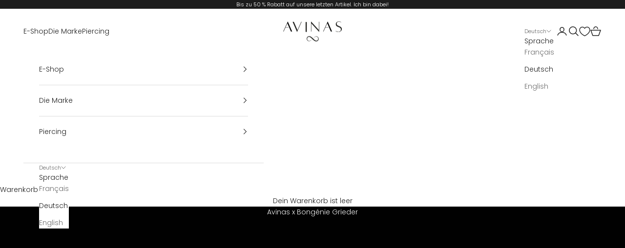

--- FILE ---
content_type: text/html; charset=utf-8
request_url: https://avinasjewelry.com/de/blogs/actualites/tournee-avinas-x-bongenie-grieder
body_size: 72893
content:
<!doctype html>

<html lang="de" dir="ltr">
  <head>
    

    <meta charset="utf-8">
    <meta name="viewport" content="width=device-width, initial-scale=1.0, height=device-height, minimum-scale=1.0, maximum-scale=5.0">

    <title>Avinas x Bongénie Grieder Tour</title><meta name="description" content="Im Dezember bietet Avinas Ihnen die Möglichkeit, seine Goldpiercings und seinen neuen Service für Permanentarmbänder Infinity Welding bei zwei außergewöhnlichen Pop-up-Veranstaltungen in den Geschäften Bongénie Grieder in Genf und Lausanne zu entdecken oder wiederzuentdecken."><link rel="canonical" href="https://avinasjewelry.com/de/blogs/actualites/tournee-avinas-x-bongenie-grieder"><link rel="shortcut icon" href="//avinasjewelry.com/cdn/shop/files/Avinas_Favicon_2023.png?v=1689015891&width=96">
      <link rel="apple-touch-icon" href="//avinasjewelry.com/cdn/shop/files/Avinas_Favicon_2023.png?v=1689015891&width=180"><link rel="preconnect" href="https://fonts.shopifycdn.com" crossorigin><link rel="preload" href="//avinasjewelry.com/cdn/fonts/jost/jost_n4.d47a1b6347ce4a4c9f437608011273009d91f2b7.woff2" as="font" type="font/woff2" crossorigin><link rel="preload" href="//avinasjewelry.com/cdn/fonts/poppins/poppins_n3.05f58335c3209cce17da4f1f1ab324ebe2982441.woff2" as="font" type="font/woff2" crossorigin><meta property="og:type" content="article">
  <meta property="og:title" content="Avinas x Bongénie Grieder Tour"><meta property="og:image" content="http://avinasjewelry.com/cdn/shop/articles/PopUp_BG_XMAS_News.png?v=1699372625&width=2048">
  <meta property="og:image:secure_url" content="https://avinasjewelry.com/cdn/shop/articles/PopUp_BG_XMAS_News.png?v=1699372625&width=2048">
  <meta property="og:image:width" content="1200">
  <meta property="og:image:height" content="580"><meta property="og:description" content="Im Dezember bietet Avinas Ihnen die Möglichkeit, seine Goldpiercings und seinen neuen Service für Permanentarmbänder Infinity Welding bei zwei außergewöhnlichen Pop-up-Veranstaltungen in den Geschäften Bongénie Grieder in Genf und Lausanne zu entdecken oder wiederzuentdecken."><meta property="og:url" content="https://avinasjewelry.com/de/blogs/actualites/tournee-avinas-x-bongenie-grieder">
<meta property="og:site_name" content="Avinas"><meta name="twitter:card" content="summary"><meta name="twitter:title" content="Avinas x Bongénie Grieder Tour">
  <meta name="twitter:description" content="Im Dezember bietet Avinas Ihnen die Möglichkeit, seine Goldpiercings und seinen neuen Service für Permanentarmbänder Infinity Welding bei zwei außergewöhnlichen Pop-up-Veranstaltungen in den Geschäften Bongénie Grieder in Genf und Lausanne zu entdecken oder wiederzuentdecken."><meta name="twitter:image" content="https://avinasjewelry.com/cdn/shop/articles/PopUp_BG_XMAS_News.png?crop=center&height=1200&v=1699372625&width=1200">
  <meta name="twitter:image:alt" content="Tournée Avinas x Bongénie Grieder"><script async crossorigin fetchpriority="high" src="/cdn/shopifycloud/importmap-polyfill/es-modules-shim.2.4.0.js"></script>
<script type="application/ld+json">{"@context":"http:\/\/schema.org\/","@id":"\/de\/blogs\/actualites\/tournee-avinas-x-bongenie-grieder#article","@type":"Article","mainEntityOfPage":{"@type":"WebPage","@id":"https:\/\/avinasjewelry.com\/de\/blogs\/actualites\/tournee-avinas-x-bongenie-grieder"},"articleBody":"Im Dezember bietet Avinas Ihnen die Möglichkeit, seine Goldpiercings und seinen neuen Service für Permanentarmbänder Infinity Welding bei zwei außergewöhnlichen Pop-up-Veranstaltungen in den Geschäften Bongénie Grieder in Genf und Lausanne zu entdecken oder wiederzuentdecken.","headline":"Avinas x Bongénie Grieder Tour","description":"","image":"https:\/\/avinasjewelry.com\/cdn\/shop\/articles\/PopUp_BG_XMAS_News.png?v=1699372625\u0026width=1920","datePublished":"2023-10-27T15:41:04+02:00","dateModified":"2023-11-07T14:14:31+01:00","author":{"@type":"Person","name":"Marie Raymond"},"publisher":{"@type":"Organization","name":"Avinas"}}</script><script type="application/ld+json">
  {
    "@context": "https://schema.org",
    "@type": "BreadcrumbList",
    "itemListElement": [{
        "@type": "ListItem",
        "position": 1,
        "name": "Home",
        "item": "https://avinasjewelry.com"
      },{
            "@type": "ListItem",
            "position": 2,
            "name": "News",
            "item": "https://avinasjewelry.com/de/blogs/actualites"
          }, {
            "@type": "ListItem",
            "position": 3,
            "name": "News",
            "item": "https://avinasjewelry.com/de/blogs/actualites/tournee-avinas-x-bongenie-grieder"
          }]
  }
</script><style>/* Typography (heading) */
  @font-face {
  font-family: Jost;
  font-weight: 400;
  font-style: normal;
  font-display: fallback;
  src: url("//avinasjewelry.com/cdn/fonts/jost/jost_n4.d47a1b6347ce4a4c9f437608011273009d91f2b7.woff2") format("woff2"),
       url("//avinasjewelry.com/cdn/fonts/jost/jost_n4.791c46290e672b3f85c3d1c651ef2efa3819eadd.woff") format("woff");
}

@font-face {
  font-family: Jost;
  font-weight: 400;
  font-style: italic;
  font-display: fallback;
  src: url("//avinasjewelry.com/cdn/fonts/jost/jost_i4.b690098389649750ada222b9763d55796c5283a5.woff2") format("woff2"),
       url("//avinasjewelry.com/cdn/fonts/jost/jost_i4.fd766415a47e50b9e391ae7ec04e2ae25e7e28b0.woff") format("woff");
}

/* Typography (body) */
  @font-face {
  font-family: Poppins;
  font-weight: 300;
  font-style: normal;
  font-display: fallback;
  src: url("//avinasjewelry.com/cdn/fonts/poppins/poppins_n3.05f58335c3209cce17da4f1f1ab324ebe2982441.woff2") format("woff2"),
       url("//avinasjewelry.com/cdn/fonts/poppins/poppins_n3.6971368e1f131d2c8ff8e3a44a36b577fdda3ff5.woff") format("woff");
}

@font-face {
  font-family: Poppins;
  font-weight: 300;
  font-style: italic;
  font-display: fallback;
  src: url("//avinasjewelry.com/cdn/fonts/poppins/poppins_i3.8536b4423050219f608e17f134fe9ea3b01ed890.woff2") format("woff2"),
       url("//avinasjewelry.com/cdn/fonts/poppins/poppins_i3.0f4433ada196bcabf726ed78f8e37e0995762f7f.woff") format("woff");
}

@font-face {
  font-family: Poppins;
  font-weight: 400;
  font-style: normal;
  font-display: fallback;
  src: url("//avinasjewelry.com/cdn/fonts/poppins/poppins_n4.0ba78fa5af9b0e1a374041b3ceaadf0a43b41362.woff2") format("woff2"),
       url("//avinasjewelry.com/cdn/fonts/poppins/poppins_n4.214741a72ff2596839fc9760ee7a770386cf16ca.woff") format("woff");
}

@font-face {
  font-family: Poppins;
  font-weight: 400;
  font-style: italic;
  font-display: fallback;
  src: url("//avinasjewelry.com/cdn/fonts/poppins/poppins_i4.846ad1e22474f856bd6b81ba4585a60799a9f5d2.woff2") format("woff2"),
       url("//avinasjewelry.com/cdn/fonts/poppins/poppins_i4.56b43284e8b52fc64c1fd271f289a39e8477e9ec.woff") format("woff");
}

:root {
    /* Container */
    --container-max-width: 100%;
    --container-xxs-max-width: 27.5rem; /* 440px */
    --container-xs-max-width: 42.5rem; /* 680px */
    --container-sm-max-width: 61.25rem; /* 980px */
    --container-md-max-width: 71.875rem; /* 1150px */
    --container-lg-max-width: 78.75rem; /* 1260px */
    --container-xl-max-width: 85rem; /* 1360px */
    --container-gutter: 1.25rem;

    --section-vertical-spacing: 2.5rem;
    --section-vertical-spacing-tight:2.5rem;

    --section-stack-gap:2.25rem;
    --section-stack-gap-tight:2.25rem;

    /* Form settings */
    --form-gap: 1.25rem; /* Gap between fieldset and submit button */
    --fieldset-gap: 1rem; /* Gap between each form input within a fieldset */
    --form-control-gap: 0.625rem; /* Gap between input and label (ignored for floating label) */
    --checkbox-control-gap: 0.75rem; /* Horizontal gap between checkbox and its associated label */
    --input-padding-block: 0.65rem; /* Vertical padding for input, textarea and native select */
    --input-padding-inline: 0.8rem; /* Horizontal padding for input, textarea and native select */
    --checkbox-size: 0.875rem; /* Size (width and height) for checkbox */

    /* Other sizes */
    --sticky-area-height: calc(var(--announcement-bar-is-sticky, 0) * var(--announcement-bar-height, 0px) + var(--header-is-sticky, 0) * var(--header-is-visible, 1) * var(--header-height, 0px));

    /* RTL support */
    --transform-logical-flip: 1;
    --transform-origin-start: left;
    --transform-origin-end: right;

    /**
     * ---------------------------------------------------------------------
     * TYPOGRAPHY
     * ---------------------------------------------------------------------
     */

    /* Font properties */
    --heading-font-family: Jost, sans-serif;
    --heading-font-weight: 400;
    --heading-font-style: normal;
    --heading-text-transform: uppercase;
    --heading-letter-spacing: 0.18em;
    --text-font-family: Poppins, sans-serif;
    --text-font-weight: 300;
    --text-font-style: normal;
    --text-letter-spacing: 0.0em;
    --button-font: var(--text-font-style) var(--text-font-weight) var(--text-sm) / 1.65 var(--text-font-family);
    --button-text-transform: uppercase;
    --button-letter-spacing: 0.18em;

    /* Font sizes */--text-heading-size-factor: 1;
    --text-h1: max(0.6875rem, clamp(1.375rem, 1.146341463414634rem + 0.975609756097561vw, 2rem) * var(--text-heading-size-factor));
    --text-h2: max(0.6875rem, clamp(1.25rem, 1.0670731707317074rem + 0.7804878048780488vw, 1.75rem) * var(--text-heading-size-factor));
    --text-h3: max(0.6875rem, clamp(1.125rem, 1.0335365853658536rem + 0.3902439024390244vw, 1.375rem) * var(--text-heading-size-factor));
    --text-h4: max(0.6875rem, clamp(1rem, 0.9542682926829268rem + 0.1951219512195122vw, 1.125rem) * var(--text-heading-size-factor));
    --text-h5: calc(0.875rem * var(--text-heading-size-factor));
    --text-h6: calc(0.75rem * var(--text-heading-size-factor));

    --text-xs: 0.75rem;
    --text-sm: 0.8125rem;
    --text-base: 0.875rem;
    --text-lg: 1.0rem;
    --text-xl: 1.125rem;

    /* Rounded variables (used for border radius) */
    --rounded-full: 9999px;
    --button-border-radius: 0.0rem;
    --input-border-radius: 0.0rem;

    /* Box shadow */
    --shadow-sm: 0 2px 8px rgb(0 0 0 / 0.05);
    --shadow: 0 5px 15px rgb(0 0 0 / 0.05);
    --shadow-md: 0 5px 30px rgb(0 0 0 / 0.05);
    --shadow-block: px px px rgb(var(--text-primary) / 0.0);

    /**
     * ---------------------------------------------------------------------
     * OTHER
     * ---------------------------------------------------------------------
     */

    --checkmark-svg-url: url(//avinasjewelry.com/cdn/shop/t/37/assets/checkmark.svg?v=77552481021870063511760434993);
    --cursor-zoom-in-svg-url: url(//avinasjewelry.com/cdn/shop/t/37/assets/cursor-zoom-in.svg?v=112480252220988712521760434993);
  }

  [dir="rtl"]:root {
    /* RTL support */
    --transform-logical-flip: -1;
    --transform-origin-start: right;
    --transform-origin-end: left;
  }

  @media screen and (min-width: 700px) {
    :root {
      /* Typography (font size) */
      --text-xs: 0.75rem;
      --text-sm: 0.8125rem;
      --text-base: 0.875rem;
      --text-lg: 1.0rem;
      --text-xl: 1.25rem;

      /* Spacing settings */
      --container-gutter: 2rem;
    }
  }

  @media screen and (min-width: 1000px) {
    :root {
      /* Spacing settings */
      --container-gutter: 3rem;

      --section-vertical-spacing: 4rem;
      --section-vertical-spacing-tight: 4rem;

      --section-stack-gap:3rem;
      --section-stack-gap-tight:3rem;
    }
  }:root {/* Overlay used for modal */
    --page-overlay: 0 0 0 / 0.4;

    /* We use the first scheme background as default */
    --page-background: ;

    /* Product colors */
    --on-sale-text: 238 50 94;
    --on-sale-badge-background: 238 50 94;
    --on-sale-badge-text: 255 255 255;
    --sold-out-badge-background: 239 239 239;
    --sold-out-badge-text: 0 0 0 / 0.65;
    --custom-badge-background: 28 28 28;
    --custom-badge-text: 255 255 255;
    --star-color: 28 28 28;

    /* Status colors */
    --success-background: 212 227 203;
    --success-text: 48 122 7;
    --warning-background: 253 241 224;
    --warning-text: 237 138 0;
    --error-background: 243 204 204;
    --error-text: 203 43 43;
  }.color-scheme--scheme-1 {
      /* Color settings */--accent: 28 28 28;
      --text-color: 28 28 28;
      --background: 255 255 255 / 1.0;
      --background-without-opacity: 255 255 255;
      --background-gradient: ;--border-color: 221 221 221;/* Button colors */
      --button-background: 28 28 28;
      --button-text-color: 255 255 255;

      /* Circled buttons */
      --circle-button-background: 255 255 255;
      --circle-button-text-color: 28 28 28;
    }.shopify-section:has(.section-spacing.color-scheme--bg-54922f2e920ba8346f6dc0fba343d673) + .shopify-section:has(.section-spacing.color-scheme--bg-54922f2e920ba8346f6dc0fba343d673:not(.bordered-section)) .section-spacing {
      padding-block-start: 0;
    }.color-scheme--scheme-2 {
      /* Color settings */--accent: 28 28 28;
      --text-color: 28 28 28;
      --background: 255 255 255 / 1.0;
      --background-without-opacity: 255 255 255;
      --background-gradient: ;--border-color: 221 221 221;/* Button colors */
      --button-background: 28 28 28;
      --button-text-color: 255 255 255;

      /* Circled buttons */
      --circle-button-background: 255 255 255;
      --circle-button-text-color: 28 28 28;
    }.shopify-section:has(.section-spacing.color-scheme--bg-54922f2e920ba8346f6dc0fba343d673) + .shopify-section:has(.section-spacing.color-scheme--bg-54922f2e920ba8346f6dc0fba343d673:not(.bordered-section)) .section-spacing {
      padding-block-start: 0;
    }.color-scheme--scheme-3 {
      /* Color settings */--accent: 255 255 255;
      --text-color: 255 255 255;
      --background: 28 28 28 / 1.0;
      --background-without-opacity: 28 28 28;
      --background-gradient: ;--border-color: 62 62 62;/* Button colors */
      --button-background: 255 255 255;
      --button-text-color: 28 28 28;

      /* Circled buttons */
      --circle-button-background: 255 255 255;
      --circle-button-text-color: 28 28 28;
    }.shopify-section:has(.section-spacing.color-scheme--bg-c1f8cb21047e4797e94d0969dc5d1e44) + .shopify-section:has(.section-spacing.color-scheme--bg-c1f8cb21047e4797e94d0969dc5d1e44:not(.bordered-section)) .section-spacing {
      padding-block-start: 0;
    }.color-scheme--scheme-4 {
      /* Color settings */--accent: 255 255 255;
      --text-color: 255 255 255;
      --background: 0 0 0 / 0.0;
      --background-without-opacity: 0 0 0;
      --background-gradient: ;--border-color: 255 255 255;/* Button colors */
      --button-background: 255 255 255;
      --button-text-color: 28 28 28;

      /* Circled buttons */
      --circle-button-background: 255 255 255;
      --circle-button-text-color: 28 28 28;
    }.shopify-section:has(.section-spacing.color-scheme--bg-3671eee015764974ee0aef1536023e0f) + .shopify-section:has(.section-spacing.color-scheme--bg-3671eee015764974ee0aef1536023e0f:not(.bordered-section)) .section-spacing {
      padding-block-start: 0;
    }.color-scheme--scheme-97e6b54e-14a9-4604-bc3e-2813cedb8e26 {
      /* Color settings */--accent: 28 28 28;
      --text-color: 28 28 28;
      --background: 248 243 239 / 1.0;
      --background-without-opacity: 248 243 239;
      --background-gradient: ;--border-color: 215 211 207;/* Button colors */
      --button-background: 28 28 28;
      --button-text-color: 255 255 255;

      /* Circled buttons */
      --circle-button-background: 255 255 255;
      --circle-button-text-color: 28 28 28;
    }.shopify-section:has(.section-spacing.color-scheme--bg-8ea7492fe3d870fccc08b0874d410db5) + .shopify-section:has(.section-spacing.color-scheme--bg-8ea7492fe3d870fccc08b0874d410db5:not(.bordered-section)) .section-spacing {
      padding-block-start: 0;
    }.color-scheme--dialog {
      /* Color settings */--accent: 28 28 28;
      --text-color: 28 28 28;
      --background: 255 255 255 / 1.0;
      --background-without-opacity: 255 255 255;
      --background-gradient: ;--border-color: 221 221 221;/* Button colors */
      --button-background: 28 28 28;
      --button-text-color: 255 255 255;

      /* Circled buttons */
      --circle-button-background: 255 255 255;
      --circle-button-text-color: 28 28 28;
    }
</style><script>
  // This allows to expose several variables to the global scope, to be used in scripts
  window.themeVariables = {
    settings: {
      showPageTransition: null,
      pageType: "article",
      moneyFormat: "CHF {{amount}}",
      moneyWithCurrencyFormat: "CHF {{amount}}",
      currencyCodeEnabled: false,
      cartType: "drawer",
      staggerMenuApparition: true
    },

    strings: {
      addedToCart: "Zum Warenkorb hinzugefügt!",
      closeGallery: "Galerie schließen",
      zoomGallery: "Bild vergrößern",
      errorGallery: "Bild kann nicht geladen werden",
      shippingEstimatorNoResults: "Tut uns leid, aber wir verschicken leider nicht an deine Adresse.",
      shippingEstimatorOneResult: "Für deine Adresse gibt es einen Versandtarif:",
      shippingEstimatorMultipleResults: "Für deine Adresse gibt es mehrere Versandtarife:",
      shippingEstimatorError: "Beim Berechnen der Versandkosten ist ein Fehler aufgetreten:",
      next: "Vor",
      previous: "Zurück"
    },

    mediaQueries: {
      'sm': 'screen and (min-width: 700px)',
      'md': 'screen and (min-width: 1000px)',
      'lg': 'screen and (min-width: 1150px)',
      'xl': 'screen and (min-width: 1400px)',
      '2xl': 'screen and (min-width: 1600px)',
      'sm-max': 'screen and (max-width: 699px)',
      'md-max': 'screen and (max-width: 999px)',
      'lg-max': 'screen and (max-width: 1149px)',
      'xl-max': 'screen and (max-width: 1399px)',
      '2xl-max': 'screen and (max-width: 1599px)',
      'motion-safe': '(prefers-reduced-motion: no-preference)',
      'motion-reduce': '(prefers-reduced-motion: reduce)',
      'supports-hover': 'screen and (pointer: fine)',
      'supports-touch': 'screen and (hover: none)'
    }
  };</script><script type="importmap">{
        "imports": {
          "vendor": "//avinasjewelry.com/cdn/shop/t/37/assets/vendor.min.js?v=118757129943152772801760434954",
          "theme": "//avinasjewelry.com/cdn/shop/t/37/assets/theme.js?v=101968322525841978421760434953",
          "photoswipe": "//avinasjewelry.com/cdn/shop/t/37/assets/photoswipe.min.js?v=13374349288281597431760434951"
        }
      }
    </script>

    <script type="module" src="//avinasjewelry.com/cdn/shop/t/37/assets/vendor.min.js?v=118757129943152772801760434954"></script>
    <script type="module" src="//avinasjewelry.com/cdn/shop/t/37/assets/theme.js?v=101968322525841978421760434953"></script>

    <script>window.performance && window.performance.mark && window.performance.mark('shopify.content_for_header.start');</script><meta name="facebook-domain-verification" content="o5ceszxd5kwyer3ixguggeziovpgk7">
<meta id="shopify-digital-wallet" name="shopify-digital-wallet" content="/77292536092/digital_wallets/dialog">
<meta name="shopify-checkout-api-token" content="a225869493198c3591d08c49549b9d3b">
<meta id="in-context-paypal-metadata" data-shop-id="77292536092" data-venmo-supported="false" data-environment="production" data-locale="de_DE" data-paypal-v4="true" data-currency="CHF">
<link rel="alternate" type="application/atom+xml" title="Feed" href="/de/blogs/actualites.atom" />
<link rel="alternate" hreflang="x-default" href="https://avinasjewelry.com/blogs/actualites/tournee-avinas-x-bongenie-grieder">
<link rel="alternate" hreflang="fr" href="https://avinasjewelry.com/blogs/actualites/tournee-avinas-x-bongenie-grieder">
<link rel="alternate" hreflang="de" href="https://avinasjewelry.com/de/blogs/actualites/tournee-avinas-x-bongenie-grieder">
<link rel="alternate" hreflang="en" href="https://avinasjewelry.com/en/blogs/actualites/tournee-avinas-x-bongenie-grieder">
<script async="async" src="/checkouts/internal/preloads.js?locale=de-CH"></script>
<link rel="preconnect" href="https://shop.app" crossorigin="anonymous">
<script async="async" src="https://shop.app/checkouts/internal/preloads.js?locale=de-CH&shop_id=77292536092" crossorigin="anonymous"></script>
<script id="apple-pay-shop-capabilities" type="application/json">{"shopId":77292536092,"countryCode":"CH","currencyCode":"CHF","merchantCapabilities":["supports3DS"],"merchantId":"gid:\/\/shopify\/Shop\/77292536092","merchantName":"Avinas","requiredBillingContactFields":["postalAddress","email","phone"],"requiredShippingContactFields":["postalAddress","email","phone"],"shippingType":"shipping","supportedNetworks":["visa","masterCard","amex"],"total":{"type":"pending","label":"Avinas","amount":"1.00"},"shopifyPaymentsEnabled":true,"supportsSubscriptions":true}</script>
<script id="shopify-features" type="application/json">{"accessToken":"a225869493198c3591d08c49549b9d3b","betas":["rich-media-storefront-analytics"],"domain":"avinasjewelry.com","predictiveSearch":true,"shopId":77292536092,"locale":"de"}</script>
<script>var Shopify = Shopify || {};
Shopify.shop = "e42d94-2.myshopify.com";
Shopify.locale = "de";
Shopify.currency = {"active":"CHF","rate":"1.0"};
Shopify.country = "CH";
Shopify.theme = {"name":"Prestige 10.10.1","id":181944320385,"schema_name":"Prestige","schema_version":"10.10.1","theme_store_id":855,"role":"main"};
Shopify.theme.handle = "null";
Shopify.theme.style = {"id":null,"handle":null};
Shopify.cdnHost = "avinasjewelry.com/cdn";
Shopify.routes = Shopify.routes || {};
Shopify.routes.root = "/de/";</script>
<script type="module">!function(o){(o.Shopify=o.Shopify||{}).modules=!0}(window);</script>
<script>!function(o){function n(){var o=[];function n(){o.push(Array.prototype.slice.apply(arguments))}return n.q=o,n}var t=o.Shopify=o.Shopify||{};t.loadFeatures=n(),t.autoloadFeatures=n()}(window);</script>
<script>
  window.ShopifyPay = window.ShopifyPay || {};
  window.ShopifyPay.apiHost = "shop.app\/pay";
  window.ShopifyPay.redirectState = null;
</script>
<script id="shop-js-analytics" type="application/json">{"pageType":"article"}</script>
<script defer="defer" async type="module" src="//avinasjewelry.com/cdn/shopifycloud/shop-js/modules/v2/client.init-shop-cart-sync_BH0MO3MH.de.esm.js"></script>
<script defer="defer" async type="module" src="//avinasjewelry.com/cdn/shopifycloud/shop-js/modules/v2/chunk.common_BErAfWaM.esm.js"></script>
<script defer="defer" async type="module" src="//avinasjewelry.com/cdn/shopifycloud/shop-js/modules/v2/chunk.modal_DqzNaksh.esm.js"></script>
<script type="module">
  await import("//avinasjewelry.com/cdn/shopifycloud/shop-js/modules/v2/client.init-shop-cart-sync_BH0MO3MH.de.esm.js");
await import("//avinasjewelry.com/cdn/shopifycloud/shop-js/modules/v2/chunk.common_BErAfWaM.esm.js");
await import("//avinasjewelry.com/cdn/shopifycloud/shop-js/modules/v2/chunk.modal_DqzNaksh.esm.js");

  window.Shopify.SignInWithShop?.initShopCartSync?.({"fedCMEnabled":true,"windoidEnabled":true});

</script>
<script>
  window.Shopify = window.Shopify || {};
  if (!window.Shopify.featureAssets) window.Shopify.featureAssets = {};
  window.Shopify.featureAssets['shop-js'] = {"shop-cart-sync":["modules/v2/client.shop-cart-sync__0cGp0nR.de.esm.js","modules/v2/chunk.common_BErAfWaM.esm.js","modules/v2/chunk.modal_DqzNaksh.esm.js"],"init-fed-cm":["modules/v2/client.init-fed-cm_CM6VDTst.de.esm.js","modules/v2/chunk.common_BErAfWaM.esm.js","modules/v2/chunk.modal_DqzNaksh.esm.js"],"init-shop-email-lookup-coordinator":["modules/v2/client.init-shop-email-lookup-coordinator_CBMbWck_.de.esm.js","modules/v2/chunk.common_BErAfWaM.esm.js","modules/v2/chunk.modal_DqzNaksh.esm.js"],"init-windoid":["modules/v2/client.init-windoid_BLu1c52k.de.esm.js","modules/v2/chunk.common_BErAfWaM.esm.js","modules/v2/chunk.modal_DqzNaksh.esm.js"],"shop-button":["modules/v2/client.shop-button_CA8sgLdC.de.esm.js","modules/v2/chunk.common_BErAfWaM.esm.js","modules/v2/chunk.modal_DqzNaksh.esm.js"],"shop-cash-offers":["modules/v2/client.shop-cash-offers_CtGlpQVP.de.esm.js","modules/v2/chunk.common_BErAfWaM.esm.js","modules/v2/chunk.modal_DqzNaksh.esm.js"],"shop-toast-manager":["modules/v2/client.shop-toast-manager_uf2EYvu_.de.esm.js","modules/v2/chunk.common_BErAfWaM.esm.js","modules/v2/chunk.modal_DqzNaksh.esm.js"],"init-shop-cart-sync":["modules/v2/client.init-shop-cart-sync_BH0MO3MH.de.esm.js","modules/v2/chunk.common_BErAfWaM.esm.js","modules/v2/chunk.modal_DqzNaksh.esm.js"],"init-customer-accounts-sign-up":["modules/v2/client.init-customer-accounts-sign-up_GYoAbbBa.de.esm.js","modules/v2/client.shop-login-button_BwiwRr-G.de.esm.js","modules/v2/chunk.common_BErAfWaM.esm.js","modules/v2/chunk.modal_DqzNaksh.esm.js"],"pay-button":["modules/v2/client.pay-button_Fn8OU5F0.de.esm.js","modules/v2/chunk.common_BErAfWaM.esm.js","modules/v2/chunk.modal_DqzNaksh.esm.js"],"init-customer-accounts":["modules/v2/client.init-customer-accounts_hH0NE_bx.de.esm.js","modules/v2/client.shop-login-button_BwiwRr-G.de.esm.js","modules/v2/chunk.common_BErAfWaM.esm.js","modules/v2/chunk.modal_DqzNaksh.esm.js"],"avatar":["modules/v2/client.avatar_BTnouDA3.de.esm.js"],"init-shop-for-new-customer-accounts":["modules/v2/client.init-shop-for-new-customer-accounts_iGaU0q4U.de.esm.js","modules/v2/client.shop-login-button_BwiwRr-G.de.esm.js","modules/v2/chunk.common_BErAfWaM.esm.js","modules/v2/chunk.modal_DqzNaksh.esm.js"],"shop-follow-button":["modules/v2/client.shop-follow-button_DfZt4rU7.de.esm.js","modules/v2/chunk.common_BErAfWaM.esm.js","modules/v2/chunk.modal_DqzNaksh.esm.js"],"checkout-modal":["modules/v2/client.checkout-modal_BkbVv7me.de.esm.js","modules/v2/chunk.common_BErAfWaM.esm.js","modules/v2/chunk.modal_DqzNaksh.esm.js"],"shop-login-button":["modules/v2/client.shop-login-button_BwiwRr-G.de.esm.js","modules/v2/chunk.common_BErAfWaM.esm.js","modules/v2/chunk.modal_DqzNaksh.esm.js"],"lead-capture":["modules/v2/client.lead-capture_uTCHmOe0.de.esm.js","modules/v2/chunk.common_BErAfWaM.esm.js","modules/v2/chunk.modal_DqzNaksh.esm.js"],"shop-login":["modules/v2/client.shop-login_DZ2U4X68.de.esm.js","modules/v2/chunk.common_BErAfWaM.esm.js","modules/v2/chunk.modal_DqzNaksh.esm.js"],"payment-terms":["modules/v2/client.payment-terms_ARjsA2tN.de.esm.js","modules/v2/chunk.common_BErAfWaM.esm.js","modules/v2/chunk.modal_DqzNaksh.esm.js"]};
</script>
<script>(function() {
  var isLoaded = false;
  function asyncLoad() {
    if (isLoaded) return;
    isLoaded = true;
    var urls = ["https:\/\/chimpstatic.com\/mcjs-connected\/js\/users\/c6942bd6d54885f058478cb99\/f1a917b280a64ad741679eadf.js?shop=e42d94-2.myshopify.com","https:\/\/woolyfeed-tags.nyc3.cdn.digitaloceanspaces.com\/e42d94-2.myshopify.com\/4478856109.js?shop=e42d94-2.myshopify.com"];
    for (var i = 0; i < urls.length; i++) {
      var s = document.createElement('script');
      s.type = 'text/javascript';
      s.async = true;
      s.src = urls[i];
      var x = document.getElementsByTagName('script')[0];
      x.parentNode.insertBefore(s, x);
    }
  };
  if(window.attachEvent) {
    window.attachEvent('onload', asyncLoad);
  } else {
    window.addEventListener('load', asyncLoad, false);
  }
})();</script>
<script id="__st">var __st={"a":77292536092,"offset":3600,"reqid":"fb1cc7c3-dc12-4ff7-bda1-f03eadddaf87-1770005940","pageurl":"avinasjewelry.com\/de\/blogs\/actualites\/tournee-avinas-x-bongenie-grieder","s":"articles-606083449116","u":"902f235959cb","p":"article","rtyp":"article","rid":606083449116};</script>
<script>window.ShopifyPaypalV4VisibilityTracking = true;</script>
<script id="captcha-bootstrap">!function(){'use strict';const t='contact',e='account',n='new_comment',o=[[t,t],['blogs',n],['comments',n],[t,'customer']],c=[[e,'customer_login'],[e,'guest_login'],[e,'recover_customer_password'],[e,'create_customer']],r=t=>t.map((([t,e])=>`form[action*='/${t}']:not([data-nocaptcha='true']) input[name='form_type'][value='${e}']`)).join(','),a=t=>()=>t?[...document.querySelectorAll(t)].map((t=>t.form)):[];function s(){const t=[...o],e=r(t);return a(e)}const i='password',u='form_key',d=['recaptcha-v3-token','g-recaptcha-response','h-captcha-response',i],f=()=>{try{return window.sessionStorage}catch{return}},m='__shopify_v',_=t=>t.elements[u];function p(t,e,n=!1){try{const o=window.sessionStorage,c=JSON.parse(o.getItem(e)),{data:r}=function(t){const{data:e,action:n}=t;return t[m]||n?{data:e,action:n}:{data:t,action:n}}(c);for(const[e,n]of Object.entries(r))t.elements[e]&&(t.elements[e].value=n);n&&o.removeItem(e)}catch(o){console.error('form repopulation failed',{error:o})}}const l='form_type',E='cptcha';function T(t){t.dataset[E]=!0}const w=window,h=w.document,L='Shopify',v='ce_forms',y='captcha';let A=!1;((t,e)=>{const n=(g='f06e6c50-85a8-45c8-87d0-21a2b65856fe',I='https://cdn.shopify.com/shopifycloud/storefront-forms-hcaptcha/ce_storefront_forms_captcha_hcaptcha.v1.5.2.iife.js',D={infoText:'Durch hCaptcha geschützt',privacyText:'Datenschutz',termsText:'Allgemeine Geschäftsbedingungen'},(t,e,n)=>{const o=w[L][v],c=o.bindForm;if(c)return c(t,g,e,D).then(n);var r;o.q.push([[t,g,e,D],n]),r=I,A||(h.body.append(Object.assign(h.createElement('script'),{id:'captcha-provider',async:!0,src:r})),A=!0)});var g,I,D;w[L]=w[L]||{},w[L][v]=w[L][v]||{},w[L][v].q=[],w[L][y]=w[L][y]||{},w[L][y].protect=function(t,e){n(t,void 0,e),T(t)},Object.freeze(w[L][y]),function(t,e,n,w,h,L){const[v,y,A,g]=function(t,e,n){const i=e?o:[],u=t?c:[],d=[...i,...u],f=r(d),m=r(i),_=r(d.filter((([t,e])=>n.includes(e))));return[a(f),a(m),a(_),s()]}(w,h,L),I=t=>{const e=t.target;return e instanceof HTMLFormElement?e:e&&e.form},D=t=>v().includes(t);t.addEventListener('submit',(t=>{const e=I(t);if(!e)return;const n=D(e)&&!e.dataset.hcaptchaBound&&!e.dataset.recaptchaBound,o=_(e),c=g().includes(e)&&(!o||!o.value);(n||c)&&t.preventDefault(),c&&!n&&(function(t){try{if(!f())return;!function(t){const e=f();if(!e)return;const n=_(t);if(!n)return;const o=n.value;o&&e.removeItem(o)}(t);const e=Array.from(Array(32),(()=>Math.random().toString(36)[2])).join('');!function(t,e){_(t)||t.append(Object.assign(document.createElement('input'),{type:'hidden',name:u})),t.elements[u].value=e}(t,e),function(t,e){const n=f();if(!n)return;const o=[...t.querySelectorAll(`input[type='${i}']`)].map((({name:t})=>t)),c=[...d,...o],r={};for(const[a,s]of new FormData(t).entries())c.includes(a)||(r[a]=s);n.setItem(e,JSON.stringify({[m]:1,action:t.action,data:r}))}(t,e)}catch(e){console.error('failed to persist form',e)}}(e),e.submit())}));const S=(t,e)=>{t&&!t.dataset[E]&&(n(t,e.some((e=>e===t))),T(t))};for(const o of['focusin','change'])t.addEventListener(o,(t=>{const e=I(t);D(e)&&S(e,y())}));const B=e.get('form_key'),M=e.get(l),P=B&&M;t.addEventListener('DOMContentLoaded',(()=>{const t=y();if(P)for(const e of t)e.elements[l].value===M&&p(e,B);[...new Set([...A(),...v().filter((t=>'true'===t.dataset.shopifyCaptcha))])].forEach((e=>S(e,t)))}))}(h,new URLSearchParams(w.location.search),n,t,e,['guest_login'])})(!0,!0)}();</script>
<script integrity="sha256-4kQ18oKyAcykRKYeNunJcIwy7WH5gtpwJnB7kiuLZ1E=" data-source-attribution="shopify.loadfeatures" defer="defer" src="//avinasjewelry.com/cdn/shopifycloud/storefront/assets/storefront/load_feature-a0a9edcb.js" crossorigin="anonymous"></script>
<script crossorigin="anonymous" defer="defer" src="//avinasjewelry.com/cdn/shopifycloud/storefront/assets/shopify_pay/storefront-65b4c6d7.js?v=20250812"></script>
<script data-source-attribution="shopify.dynamic_checkout.dynamic.init">var Shopify=Shopify||{};Shopify.PaymentButton=Shopify.PaymentButton||{isStorefrontPortableWallets:!0,init:function(){window.Shopify.PaymentButton.init=function(){};var t=document.createElement("script");t.src="https://avinasjewelry.com/cdn/shopifycloud/portable-wallets/latest/portable-wallets.de.js",t.type="module",document.head.appendChild(t)}};
</script>
<script data-source-attribution="shopify.dynamic_checkout.buyer_consent">
  function portableWalletsHideBuyerConsent(e){var t=document.getElementById("shopify-buyer-consent"),n=document.getElementById("shopify-subscription-policy-button");t&&n&&(t.classList.add("hidden"),t.setAttribute("aria-hidden","true"),n.removeEventListener("click",e))}function portableWalletsShowBuyerConsent(e){var t=document.getElementById("shopify-buyer-consent"),n=document.getElementById("shopify-subscription-policy-button");t&&n&&(t.classList.remove("hidden"),t.removeAttribute("aria-hidden"),n.addEventListener("click",e))}window.Shopify?.PaymentButton&&(window.Shopify.PaymentButton.hideBuyerConsent=portableWalletsHideBuyerConsent,window.Shopify.PaymentButton.showBuyerConsent=portableWalletsShowBuyerConsent);
</script>
<script data-source-attribution="shopify.dynamic_checkout.cart.bootstrap">document.addEventListener("DOMContentLoaded",(function(){function t(){return document.querySelector("shopify-accelerated-checkout-cart, shopify-accelerated-checkout")}if(t())Shopify.PaymentButton.init();else{new MutationObserver((function(e,n){t()&&(Shopify.PaymentButton.init(),n.disconnect())})).observe(document.body,{childList:!0,subtree:!0})}}));
</script>
<script id='scb4127' type='text/javascript' async='' src='https://avinasjewelry.com/cdn/shopifycloud/privacy-banner/storefront-banner.js'></script><link id="shopify-accelerated-checkout-styles" rel="stylesheet" media="screen" href="https://avinasjewelry.com/cdn/shopifycloud/portable-wallets/latest/accelerated-checkout-backwards-compat.css" crossorigin="anonymous">
<style id="shopify-accelerated-checkout-cart">
        #shopify-buyer-consent {
  margin-top: 1em;
  display: inline-block;
  width: 100%;
}

#shopify-buyer-consent.hidden {
  display: none;
}

#shopify-subscription-policy-button {
  background: none;
  border: none;
  padding: 0;
  text-decoration: underline;
  font-size: inherit;
  cursor: pointer;
}

#shopify-subscription-policy-button::before {
  box-shadow: none;
}

      </style>

<script>window.performance && window.performance.mark && window.performance.mark('shopify.content_for_header.end');</script>
<link href="//avinasjewelry.com/cdn/shop/t/37/assets/theme.css?v=37707568400133718091760434952" rel="stylesheet" type="text/css" media="all" /><!-- BEGIN app block: shopify://apps/okendo/blocks/theme-settings/bb689e69-ea70-4661-8fb7-ad24a2e23c29 --><!-- BEGIN app snippet: header-metafields -->










    <style type="text/css" data-href="https://d3hw6dc1ow8pp2.cloudfront.net/reviews-widget-plus/css/okendo-reviews-styles.8dfe73f0.css"></style><style type="text/css" data-href="https://d3hw6dc1ow8pp2.cloudfront.net/reviews-widget-plus/css/modules/okendo-star-rating.86dbf7f0.css"></style><style type="text/css" data-href="https://d3hw6dc1ow8pp2.cloudfront.net/reviews-widget-plus/css/modules/okendo-reviews-summary.acd845f4.css"></style><style type="text/css">.okeReviews[data-oke-container],div.okeReviews{font-size:14px;font-size:var(--oke-text-regular);font-weight:400;font-family:var(--oke-text-fontFamily);line-height:1.6}.okeReviews[data-oke-container] *,.okeReviews[data-oke-container] :after,.okeReviews[data-oke-container] :before,div.okeReviews *,div.okeReviews :after,div.okeReviews :before{box-sizing:border-box}.okeReviews[data-oke-container] h1,.okeReviews[data-oke-container] h2,.okeReviews[data-oke-container] h3,.okeReviews[data-oke-container] h4,.okeReviews[data-oke-container] h5,.okeReviews[data-oke-container] h6,div.okeReviews h1,div.okeReviews h2,div.okeReviews h3,div.okeReviews h4,div.okeReviews h5,div.okeReviews h6{font-size:1em;font-weight:400;line-height:1.4;margin:0}.okeReviews[data-oke-container] ul,div.okeReviews ul{padding:0;margin:0}.okeReviews[data-oke-container] li,div.okeReviews li{list-style-type:none;padding:0}.okeReviews[data-oke-container] p,div.okeReviews p{line-height:1.8;margin:0 0 4px}.okeReviews[data-oke-container] p:last-child,div.okeReviews p:last-child{margin-bottom:0}.okeReviews[data-oke-container] a,div.okeReviews a{text-decoration:none;color:inherit}.okeReviews[data-oke-container] button,div.okeReviews button{border-radius:0;border:0;box-shadow:none;margin:0;width:auto;min-width:auto;padding:0;background-color:transparent;min-height:auto}.okeReviews[data-oke-container] button,.okeReviews[data-oke-container] input,.okeReviews[data-oke-container] select,.okeReviews[data-oke-container] textarea,div.okeReviews button,div.okeReviews input,div.okeReviews select,div.okeReviews textarea{font-family:inherit;font-size:1em}.okeReviews[data-oke-container] label,.okeReviews[data-oke-container] select,div.okeReviews label,div.okeReviews select{display:inline}.okeReviews[data-oke-container] select,div.okeReviews select{width:auto}.okeReviews[data-oke-container] article,.okeReviews[data-oke-container] aside,div.okeReviews article,div.okeReviews aside{margin:0}.okeReviews[data-oke-container] table,div.okeReviews table{background:transparent;border:0;border-collapse:collapse;border-spacing:0;font-family:inherit;font-size:1em;table-layout:auto}.okeReviews[data-oke-container] table td,.okeReviews[data-oke-container] table th,.okeReviews[data-oke-container] table tr,div.okeReviews table td,div.okeReviews table th,div.okeReviews table tr{border:0;font-family:inherit;font-size:1em}.okeReviews[data-oke-container] table td,.okeReviews[data-oke-container] table th,div.okeReviews table td,div.okeReviews table th{background:transparent;font-weight:400;letter-spacing:normal;padding:0;text-align:left;text-transform:none;vertical-align:middle}.okeReviews[data-oke-container] table tr:hover td,.okeReviews[data-oke-container] table tr:hover th,div.okeReviews table tr:hover td,div.okeReviews table tr:hover th{background:transparent}.okeReviews[data-oke-container] fieldset,div.okeReviews fieldset{border:0;padding:0;margin:0;min-width:0}.okeReviews[data-oke-container] img,div.okeReviews img{max-width:none}.okeReviews[data-oke-container] div:empty,div.okeReviews div:empty{display:block}.okeReviews[data-oke-container] .oke-icon:before,div.okeReviews .oke-icon:before{font-family:oke-widget-icons!important;font-style:normal;font-weight:400;font-variant:normal;text-transform:none;line-height:1;-webkit-font-smoothing:antialiased;-moz-osx-font-smoothing:grayscale;color:inherit}.okeReviews[data-oke-container] .oke-icon--select-arrow:before,div.okeReviews .oke-icon--select-arrow:before{content:""}.okeReviews[data-oke-container] .oke-icon--loading:before,div.okeReviews .oke-icon--loading:before{content:""}.okeReviews[data-oke-container] .oke-icon--pencil:before,div.okeReviews .oke-icon--pencil:before{content:""}.okeReviews[data-oke-container] .oke-icon--filter:before,div.okeReviews .oke-icon--filter:before{content:""}.okeReviews[data-oke-container] .oke-icon--play:before,div.okeReviews .oke-icon--play:before{content:""}.okeReviews[data-oke-container] .oke-icon--tick-circle:before,div.okeReviews .oke-icon--tick-circle:before{content:""}.okeReviews[data-oke-container] .oke-icon--chevron-left:before,div.okeReviews .oke-icon--chevron-left:before{content:""}.okeReviews[data-oke-container] .oke-icon--chevron-right:before,div.okeReviews .oke-icon--chevron-right:before{content:""}.okeReviews[data-oke-container] .oke-icon--thumbs-down:before,div.okeReviews .oke-icon--thumbs-down:before{content:""}.okeReviews[data-oke-container] .oke-icon--thumbs-up:before,div.okeReviews .oke-icon--thumbs-up:before{content:""}.okeReviews[data-oke-container] .oke-icon--close:before,div.okeReviews .oke-icon--close:before{content:""}.okeReviews[data-oke-container] .oke-icon--chevron-up:before,div.okeReviews .oke-icon--chevron-up:before{content:""}.okeReviews[data-oke-container] .oke-icon--chevron-down:before,div.okeReviews .oke-icon--chevron-down:before{content:""}.okeReviews[data-oke-container] .oke-icon--star:before,div.okeReviews .oke-icon--star:before{content:""}.okeReviews[data-oke-container] .oke-icon--magnifying-glass:before,div.okeReviews .oke-icon--magnifying-glass:before{content:""}@font-face{font-family:oke-widget-icons;src:url(https://d3hw6dc1ow8pp2.cloudfront.net/reviews-widget-plus/fonts/oke-widget-icons.ttf) format("truetype"),url(https://d3hw6dc1ow8pp2.cloudfront.net/reviews-widget-plus/fonts/oke-widget-icons.woff) format("woff"),url(https://d3hw6dc1ow8pp2.cloudfront.net/reviews-widget-plus/img/oke-widget-icons.bc0d6b0a.svg) format("svg");font-weight:400;font-style:normal;font-display:block}.okeReviews[data-oke-container] .oke-button,div.okeReviews .oke-button{display:inline-block;border-style:solid;border-color:var(--oke-button-borderColor);border-width:var(--oke-button-borderWidth);background-color:var(--oke-button-backgroundColor);line-height:1;padding:12px 24px;margin:0;border-radius:var(--oke-button-borderRadius);color:var(--oke-button-textColor);text-align:center;position:relative;font-weight:var(--oke-button-fontWeight);font-size:var(--oke-button-fontSize);font-family:var(--oke-button-fontFamily);outline:0}.okeReviews[data-oke-container] .oke-button-text,.okeReviews[data-oke-container] .oke-button .oke-icon,div.okeReviews .oke-button-text,div.okeReviews .oke-button .oke-icon{line-height:1}.okeReviews[data-oke-container] .oke-button.oke-is-loading,div.okeReviews .oke-button.oke-is-loading{position:relative}.okeReviews[data-oke-container] .oke-button.oke-is-loading:before,div.okeReviews .oke-button.oke-is-loading:before{font-family:oke-widget-icons!important;font-style:normal;font-weight:400;font-variant:normal;text-transform:none;line-height:1;-webkit-font-smoothing:antialiased;-moz-osx-font-smoothing:grayscale;content:"";color:undefined;font-size:12px;display:inline-block;animation:oke-spin 1s linear infinite;position:absolute;width:12px;height:12px;top:0;left:0;bottom:0;right:0;margin:auto}.okeReviews[data-oke-container] .oke-button.oke-is-loading>*,div.okeReviews .oke-button.oke-is-loading>*{opacity:0}.okeReviews[data-oke-container] .oke-button.oke-is-active,div.okeReviews .oke-button.oke-is-active{background-color:var(--oke-button-backgroundColorActive);color:var(--oke-button-textColorActive);border-color:var(--oke-button-borderColorActive)}.okeReviews[data-oke-container] .oke-button:not(.oke-is-loading),div.okeReviews .oke-button:not(.oke-is-loading){cursor:pointer}.okeReviews[data-oke-container] .oke-button:not(.oke-is-loading):not(.oke-is-active):hover,div.okeReviews .oke-button:not(.oke-is-loading):not(.oke-is-active):hover{background-color:var(--oke-button-backgroundColorHover);color:var(--oke-button-textColorHover);border-color:var(--oke-button-borderColorHover);box-shadow:0 0 0 2px var(--oke-button-backgroundColorHover)}.okeReviews[data-oke-container] .oke-button:not(.oke-is-loading):not(.oke-is-active):active,.okeReviews[data-oke-container] .oke-button:not(.oke-is-loading):not(.oke-is-active):hover:active,div.okeReviews .oke-button:not(.oke-is-loading):not(.oke-is-active):active,div.okeReviews .oke-button:not(.oke-is-loading):not(.oke-is-active):hover:active{background-color:var(--oke-button-backgroundColorActive);color:var(--oke-button-textColorActive);border-color:var(--oke-button-borderColorActive)}.okeReviews[data-oke-container] .oke-title,div.okeReviews .oke-title{font-weight:var(--oke-title-fontWeight);font-size:var(--oke-title-fontSize);font-family:var(--oke-title-fontFamily)}.okeReviews[data-oke-container] .oke-bodyText,div.okeReviews .oke-bodyText{font-weight:var(--oke-bodyText-fontWeight);font-size:var(--oke-bodyText-fontSize);font-family:var(--oke-bodyText-fontFamily)}.okeReviews[data-oke-container] .oke-linkButton,div.okeReviews .oke-linkButton{cursor:pointer;font-weight:700;pointer-events:auto;text-decoration:underline}.okeReviews[data-oke-container] .oke-linkButton:hover,div.okeReviews .oke-linkButton:hover{text-decoration:none}.okeReviews[data-oke-container] .oke-readMore,div.okeReviews .oke-readMore{cursor:pointer;color:inherit;text-decoration:underline}.okeReviews[data-oke-container] .oke-select,div.okeReviews .oke-select{cursor:pointer;background-repeat:no-repeat;background-position-x:100%;background-position-y:50%;border:none;padding:0 24px 0 12px;appearance:none;color:inherit;-webkit-appearance:none;background-color:transparent;background-image:url("data:image/svg+xml;charset=utf-8,%3Csvg fill='currentColor' xmlns='http://www.w3.org/2000/svg' viewBox='0 0 24 24'%3E%3Cpath d='M7 10l5 5 5-5z'/%3E%3Cpath d='M0 0h24v24H0z' fill='none'/%3E%3C/svg%3E");outline-offset:4px}.okeReviews[data-oke-container] .oke-select:disabled,div.okeReviews .oke-select:disabled{background-color:transparent;background-image:url("data:image/svg+xml;charset=utf-8,%3Csvg fill='%239a9db1' xmlns='http://www.w3.org/2000/svg' viewBox='0 0 24 24'%3E%3Cpath d='M7 10l5 5 5-5z'/%3E%3Cpath d='M0 0h24v24H0z' fill='none'/%3E%3C/svg%3E")}.okeReviews[data-oke-container] .oke-loader,div.okeReviews .oke-loader{position:relative}.okeReviews[data-oke-container] .oke-loader:before,div.okeReviews .oke-loader:before{font-family:oke-widget-icons!important;font-style:normal;font-weight:400;font-variant:normal;text-transform:none;line-height:1;-webkit-font-smoothing:antialiased;-moz-osx-font-smoothing:grayscale;content:"";color:var(--oke-text-secondaryColor);font-size:12px;display:inline-block;animation:oke-spin 1s linear infinite;position:absolute;width:12px;height:12px;top:0;left:0;bottom:0;right:0;margin:auto}.okeReviews[data-oke-container] .oke-a11yText,div.okeReviews .oke-a11yText{border:0;clip:rect(0 0 0 0);height:1px;margin:-1px;overflow:hidden;padding:0;position:absolute;width:1px}.okeReviews[data-oke-container] .oke-hidden,div.okeReviews .oke-hidden{display:none}.okeReviews[data-oke-container] .oke-modal,div.okeReviews .oke-modal{bottom:0;left:0;overflow:auto;position:fixed;right:0;top:0;z-index:2147483647;max-height:100%;background-color:rgba(0,0,0,.5);padding:40px 0 32px}@media only screen and (min-width:1024px){.okeReviews[data-oke-container] .oke-modal,div.okeReviews .oke-modal{display:flex;align-items:center;padding:48px 0}}.okeReviews[data-oke-container] .oke-modal ::selection,div.okeReviews .oke-modal ::selection{background-color:rgba(39,45,69,.2)}.okeReviews[data-oke-container] .oke-modal,.okeReviews[data-oke-container] .oke-modal p,div.okeReviews .oke-modal,div.okeReviews .oke-modal p{color:#272d45}.okeReviews[data-oke-container] .oke-modal-content,div.okeReviews .oke-modal-content{background-color:#fff;margin:auto;position:relative;will-change:transform,opacity;width:calc(100% - 64px)}@media only screen and (min-width:1024px){.okeReviews[data-oke-container] .oke-modal-content,div.okeReviews .oke-modal-content{max-width:1000px}}.okeReviews[data-oke-container] .oke-modal-close,div.okeReviews .oke-modal-close{cursor:pointer;position:absolute;width:32px;height:32px;top:-32px;padding:4px;right:-4px;line-height:1}.okeReviews[data-oke-container] .oke-modal-close:before,div.okeReviews .oke-modal-close:before{font-family:oke-widget-icons!important;font-style:normal;font-weight:400;font-variant:normal;text-transform:none;line-height:1;-webkit-font-smoothing:antialiased;-moz-osx-font-smoothing:grayscale;content:"";color:#fff;font-size:24px;display:inline-block;width:24px;height:24px}.okeReviews[data-oke-container] .oke-modal-overlay,div.okeReviews .oke-modal-overlay{background-color:rgba(43,46,56,.9)}@media only screen and (min-width:1024px){.okeReviews[data-oke-container] .oke-modal--large .oke-modal-content,div.okeReviews .oke-modal--large .oke-modal-content{max-width:1200px}}.okeReviews[data-oke-container] .oke-modal .oke-helpful,.okeReviews[data-oke-container] .oke-modal .oke-helpful-vote-button,.okeReviews[data-oke-container] .oke-modal .oke-reviewContent-date,div.okeReviews .oke-modal .oke-helpful,div.okeReviews .oke-modal .oke-helpful-vote-button,div.okeReviews .oke-modal .oke-reviewContent-date{color:#676986}.oke-modal .okeReviews[data-oke-container].oke-w,.oke-modal div.okeReviews.oke-w{color:#272d45}.okeReviews[data-oke-container] .oke-tag,div.okeReviews .oke-tag{align-items:center;color:#272d45;display:flex;font-size:var(--oke-text-small);font-weight:600;text-align:left;position:relative;z-index:2;background-color:#f4f4f6;padding:4px 6px;border:none;border-radius:4px;gap:6px;line-height:1}.okeReviews[data-oke-container] .oke-tag svg,div.okeReviews .oke-tag svg{fill:currentColor;height:1rem}.okeReviews[data-oke-container] .hooper,div.okeReviews .hooper{height:auto}.okeReviews--left{text-align:left}.okeReviews--right{text-align:right}.okeReviews--center{text-align:center}.okeReviews :not([tabindex="-1"]):focus-visible{outline:5px auto highlight;outline:5px auto -webkit-focus-ring-color}.is-oke-modalOpen{overflow:hidden!important}img.oke-is-error{background-color:var(--oke-shadingColor);background-size:cover;background-position:50% 50%;box-shadow:inset 0 0 0 1px var(--oke-border-color)}@keyframes oke-spin{0%{transform:rotate(0deg)}to{transform:rotate(1turn)}}@keyframes oke-fade-in{0%{opacity:0}to{opacity:1}}
.oke-stars{line-height:1;position:relative;display:inline-block}.oke-stars-background svg{overflow:visible}.oke-stars-foreground{overflow:hidden;position:absolute;top:0;left:0}.oke-sr{display:inline-block;padding-top:var(--oke-starRating-spaceAbove);padding-bottom:var(--oke-starRating-spaceBelow)}.oke-sr .oke-is-clickable{cursor:pointer}.oke-sr-count,.oke-sr-rating,.oke-sr-stars{display:inline-block;vertical-align:middle}.oke-sr-stars{line-height:1;margin-right:8px}.oke-sr-rating{display:none}.oke-sr-count--brackets:before{content:"("}.oke-sr-count--brackets:after{content:")"}
.oke-rs{display:block}.oke-rs .oke-reviewsSummary-heading{position:relative}.oke-rs .oke-reviewsSummary-heading-skeleton{background:#e5e5eb;border-radius:4px;height:85%;left:0;max-width:150px;overflow:hidden;position:absolute;top:50%;transform:translateY(-50%);width:100%}.oke-rs .oke-reviewsSummary-heading-skeleton:after{animation:shimmer .8s linear infinite;background:linear-gradient(90deg,#e5e5eb,#f7f7f8 50%,#e5e5eb);background-repeat:no-repeat;background-size:250px 100%;content:"";display:block;height:100%;position:absolute;width:100%;top:0;left:0}@keyframes shimmer{0%{background-position:200%}to{background-position:-200%}}.oke-rs .oke-reviewsSummary.oke-is-preRender .oke-reviewsSummary-heading-text{opacity:0}.oke-rs .oke-reviewsSummary.oke-is-preRender .oke-reviewsSummary-summary{-webkit-mask:linear-gradient(180deg,#000 0,#000 40%,transparent 95%,transparent 0) 100% 50%/100% 100% repeat-x;mask:linear-gradient(180deg,#000 0,#000 40%,transparent 95%,transparent 0) 100% 50%/100% 100% repeat-x;max-height:150px}.okeReviews[data-oke-container] .oke-reviewsSummary .oke-tooltip,div.okeReviews .oke-reviewsSummary .oke-tooltip{display:inline-block;font-weight:400}.okeReviews[data-oke-container] .oke-reviewsSummary .oke-tooltip-trigger,div.okeReviews .oke-reviewsSummary .oke-tooltip-trigger{height:15px;width:15px;overflow:hidden;transform:translateY(-10%)}.okeReviews[data-oke-container] .oke-reviewsSummary-heading,div.okeReviews .oke-reviewsSummary-heading{align-items:center;column-gap:4px;display:inline-flex;font-weight:700;margin-bottom:8px}.okeReviews[data-oke-container] .oke-reviewsSummary-icon,div.okeReviews .oke-reviewsSummary-icon{fill:currentColor;font-size:14px}.okeReviews[data-oke-container] .oke-reviewsSummary-icon svg,div.okeReviews .oke-reviewsSummary-icon svg{vertical-align:initial}.okeReviews[data-oke-container] .oke-reviewsSummary-summary.oke-is-truncated,div.okeReviews .oke-reviewsSummary-summary.oke-is-truncated{display:-webkit-box;-webkit-box-orient:vertical;overflow:hidden;text-overflow:ellipsis}</style>

    <script type="application/json" id="oke-reviews-settings">{"subscriberId":"4e38ae0d-db67-41d9-be3e-f3337a6278e7","analyticsSettings":{"isWidgetOnScreenTrackingEnabled":true,"provider":"gtag"},"locale":"en","localeAndVariant":{"code":"en"},"matchCustomerLocale":true,"widgetSettings":{"global":{"dateSettings":{"format":{"type":"relative"}},"stars":{"backgroundColor":"#E5E5E5","foregroundColor":"#000000","interspace":2,"shape":{"type":"default"},"showBorder":false},"showIncentiveIndicator":false,"searchEnginePaginationEnabled":false,"font":{"fontType":"inherit-from-page"}},"homepageCarousel":{"slidesPerPage":{"large":3,"medium":2},"totalSlides":12,"scrollBehaviour":"slide","style":{"showDates":true,"border":{"color":"#E5E5EB","width":{"value":1,"unit":"px"}},"headingFont":{"hasCustomFontSettings":false},"bodyFont":{"hasCustomFontSettings":false},"arrows":{"color":"#676986","size":{"value":24,"unit":"px"},"enabled":true},"avatar":{"backgroundColor":"#E5E5EB","placeholderTextColor":"#2C3E50","size":{"value":48,"unit":"px"},"enabled":true},"media":{"size":{"value":80,"unit":"px"},"imageGap":{"value":4,"unit":"px"},"enabled":true},"stars":{"height":{"value":18,"unit":"px"}},"productImageSize":{"value":48,"unit":"px"},"layout":{"name":"default","reviewDetailsPosition":"below","showProductName":false,"showAttributeBars":false,"showProductVariantName":false,"showProductDetails":"only-when-grouped"},"highlightColor":"#0E7A82","spaceAbove":{"value":20,"unit":"px"},"text":{"primaryColor":"#2C3E50","fontSizeRegular":{"value":14,"unit":"px"},"fontSizeSmall":{"value":12,"unit":"px"},"secondaryColor":"#676986"},"spaceBelow":{"value":20,"unit":"px"}},"defaultSort":"rating desc","autoPlay":false,"truncation":{"bodyMaxLines":4,"enabled":true,"truncateAll":false}},"mediaCarousel":{"minimumImages":1,"linkText":"Read More","autoPlay":false,"slideSize":"medium","arrowPosition":"outside"},"mediaGrid":{"gridStyleDesktop":{"layout":"default-desktop"},"gridStyleMobile":{"layout":"default-mobile"},"showMoreArrow":{"arrowColor":"#676986","enabled":true,"backgroundColor":"#f4f4f6"},"linkText":"Read More","infiniteScroll":false,"gapSize":{"value":10,"unit":"px"}},"questions":{"initialPageSize":6,"loadMorePageSize":6},"reviewsBadge":{"layout":"small","stars":{"height":{"value":16,"unit":"px"}},"colorScheme":"light","url":"https://avinasjewelry.com/pages/avis-clients"},"reviewsTab":{"enabled":false},"reviewsWidget":{"tabs":{"reviews":true},"header":{"columnDistribution":"center","verticalAlignment":"center","blocks":[{"columnWidth":"full","modules":[{"name":"rating-average","layout":"two-line"}],"textAlignment":"center"},{"columnWidth":"one-third","modules":[],"textAlignment":"center"}]},"style":{"showDates":true,"border":{"color":"#E5E5EB","width":{"value":1,"unit":"px"}},"bodyFont":{"hasCustomFontSettings":false},"headingFont":{"hasCustomFontSettings":false},"filters":{"backgroundColorActive":"#676986","backgroundColor":"#FFFFFF","borderColor":"#DBDDE4","borderRadius":{"value":100,"unit":"px"},"borderColorActive":"#676986","textColorActive":"#FFFFFF","textColor":"#000000","searchHighlightColor":"#999999"},"avatar":{"enabled":false},"stars":{"height":{"value":12,"unit":"px"}},"shadingColor":"#F7F7F8","productImageSize":{"value":48,"unit":"px"},"button":{"backgroundColorActive":"#000000","borderColorHover":"#000000","backgroundColor":"#000000","borderColor":"#000000","backgroundColorHover":"#FFFFFF","textColorHover":"#000000","borderRadius":{"value":0,"unit":"px"},"borderWidth":{"value":1,"unit":"px"},"borderColorActive":"#000000","textColorActive":"#FFFFFF","textColor":"#FFFFFF","font":{"hasCustomFontSettings":false}},"highlightColor":"#000000","spaceAbove":{"value":20,"unit":"px"},"text":{"primaryColor":"#000000","fontSizeRegular":{"value":14,"unit":"px"},"fontSizeLarge":{"value":20,"unit":"px"},"fontSizeSmall":{"value":12,"unit":"px"},"secondaryColor":"#000000"},"spaceBelow":{"value":20,"unit":"px"},"attributeBar":{"style":"default","backgroundColor":"#D3D4DD","shadingColor":"#9A9DB1","markerColor":"#000000"}},"showWhenEmpty":false,"reviews":{"list":{"layout":{"name":"minimal","showAttributeBars":false,"showProductVariantName":false,"columnAmount":4,"showProductDetails":"only-when-grouped"},"initialPageSize":5,"media":{"layout":"thumbnail","size":{"value":100,"unit":"px"},"imageGap":{"value":4,"unit":"px"}},"truncation":{"bodyMaxLines":4,"truncateAll":false,"enabled":true},"loadMorePageSize":5},"controls":{"filterMode":"closed","defaultSort":"rating desc","writeReviewButtonEnabled":false,"freeTextSearchEnabled":false}}},"starRatings":{"showWhenEmpty":false,"style":{"spaceAbove":{"value":0,"unit":"px"},"text":{"content":"review-count","style":"number-and-text","brackets":false},"singleStar":false,"height":{"value":12,"unit":"px"},"spaceBelow":{"value":0,"unit":"px"}},"clickBehavior":"scroll-to-widget"}},"features":{"recorderPlusEnabled":true,"recorderQandaPlusEnabled":true}}</script>
            <style id="oke-css-vars">:root{--oke-widget-spaceAbove:20px;--oke-widget-spaceBelow:20px;--oke-starRating-spaceAbove:0;--oke-starRating-spaceBelow:0;--oke-button-backgroundColor:#000;--oke-button-backgroundColorHover:#fff;--oke-button-backgroundColorActive:#000;--oke-button-textColor:#fff;--oke-button-textColorHover:#000;--oke-button-textColorActive:#fff;--oke-button-borderColor:#000;--oke-button-borderColorHover:#000;--oke-button-borderColorActive:#000;--oke-button-borderRadius:0;--oke-button-borderWidth:1px;--oke-button-fontWeight:700;--oke-button-fontSize:var(--oke-text-regular,14px);--oke-button-fontFamily:inherit;--oke-border-color:#e5e5eb;--oke-border-width:1px;--oke-text-primaryColor:#000;--oke-text-secondaryColor:#000;--oke-text-small:12px;--oke-text-regular:14px;--oke-text-large:20px;--oke-text-fontFamily:inherit;--oke-avatar-size:undefined;--oke-avatar-backgroundColor:undefined;--oke-avatar-placeholderTextColor:undefined;--oke-highlightColor:#000;--oke-shadingColor:#f7f7f8;--oke-productImageSize:48px;--oke-attributeBar-shadingColor:#9a9db1;--oke-attributeBar-borderColor:undefined;--oke-attributeBar-backgroundColor:#d3d4dd;--oke-attributeBar-markerColor:#000;--oke-filter-backgroundColor:#fff;--oke-filter-backgroundColorActive:#676986;--oke-filter-borderColor:#dbdde4;--oke-filter-borderColorActive:#676986;--oke-filter-textColor:#000;--oke-filter-textColorActive:#fff;--oke-filter-borderRadius:100px;--oke-filter-searchHighlightColor:#999;--oke-mediaGrid-chevronColor:#676986;--oke-stars-foregroundColor:#000;--oke-stars-backgroundColor:#e5e5e5;--oke-stars-borderWidth:0}.oke-w,oke-modal{--oke-title-fontWeight:600;--oke-title-fontSize:var(--oke-text-regular,14px);--oke-title-fontFamily:inherit;--oke-bodyText-fontWeight:400;--oke-bodyText-fontSize:var(--oke-text-regular,14px);--oke-bodyText-fontFamily:inherit}</style>
            
            <template id="oke-reviews-body-template"><svg id="oke-star-symbols" style="display:none!important" data-oke-id="oke-star-symbols"><symbol id="oke-star-empty" style="overflow:visible;"><path id="star-default--empty" fill="var(--oke-stars-backgroundColor)" stroke="var(--oke-stars-borderColor)" stroke-width="var(--oke-stars-borderWidth)" d="M3.34 13.86c-.48.3-.76.1-.63-.44l1.08-4.56L.26 5.82c-.42-.36-.32-.7.24-.74l4.63-.37L6.92.39c.2-.52.55-.52.76 0l1.8 4.32 4.62.37c.56.05.67.37.24.74l-3.53 3.04 1.08 4.56c.13.54-.14.74-.63.44L7.3 11.43l-3.96 2.43z"/></symbol><symbol id="oke-star-filled" style="overflow:visible;"><path id="star-default--filled" fill="var(--oke-stars-foregroundColor)" stroke="var(--oke-stars-borderColor)" stroke-width="var(--oke-stars-borderWidth)" d="M3.34 13.86c-.48.3-.76.1-.63-.44l1.08-4.56L.26 5.82c-.42-.36-.32-.7.24-.74l4.63-.37L6.92.39c.2-.52.55-.52.76 0l1.8 4.32 4.62.37c.56.05.67.37.24.74l-3.53 3.04 1.08 4.56c.13.54-.14.74-.63.44L7.3 11.43l-3.96 2.43z"/></symbol></svg></template><script>document.addEventListener('readystatechange',() =>{Array.from(document.getElementById('oke-reviews-body-template')?.content.children)?.forEach(function(child){if(!Array.from(document.body.querySelectorAll('[data-oke-id='.concat(child.getAttribute('data-oke-id'),']'))).length){document.body.prepend(child)}})},{once:true});</script>













<!-- END app snippet -->

<!-- BEGIN app snippet: widget-plus-initialisation-script -->




    <script async id="okendo-reviews-script" src="https://d3hw6dc1ow8pp2.cloudfront.net/reviews-widget-plus/js/okendo-reviews.js"></script>

<!-- END app snippet -->


<!-- END app block --><!-- BEGIN app block: shopify://apps/langify/blocks/langify/b50c2edb-8c63-4e36-9e7c-a7fdd62ddb8f --><!-- BEGIN app snippet: ly-switcher-factory -->




<style>
  .ly-switcher-wrapper.ly-hide, .ly-recommendation.ly-hide, .ly-recommendation .ly-submit-btn {
    display: none !important;
  }

  #ly-switcher-factory-template {
    display: none;
  }.ly-languages-switcher ul > li[key="de"] {
        order: 1 !important;
      }
      .ly-popup-modal .ly-popup-modal-content ul > li[key="de"],
      .ly-languages-switcher.ly-links a[data-language-code="de"] {
        order: 1 !important;
      }.ly-languages-switcher ul > li[key="en"] {
        order: 2 !important;
      }
      .ly-popup-modal .ly-popup-modal-content ul > li[key="en"],
      .ly-languages-switcher.ly-links a[data-language-code="en"] {
        order: 2 !important;
      }.ly-languages-switcher ul > li[key="fr"] {
        order: 3 !important;
      }
      .ly-popup-modal .ly-popup-modal-content ul > li[key="fr"],
      .ly-languages-switcher.ly-links a[data-language-code="fr"] {
        order: 3 !important;
      }
      .ly-breakpoint-1 { display: none; }
      @media (min-width:0px) and (max-width: 999px ) {
        .ly-breakpoint-1 { display: flex; }

        .ly-recommendation .ly-banner-content, 
        .ly-recommendation .ly-popup-modal-content {
          font-size: 14px !important;
          color: #000 !important;
          background: #fff !important;
          border-radius: 0px !important;
          border-width: 0px !important;
          border-color: #000 !important;
        }
        .ly-recommendation-form button[type="submit"] {
          font-size: 14px !important;
          color: #fff !important;
          background: #999 !important;
        }
      }
      .ly-breakpoint-2 { display: none; }
      @media (min-width:1000px)  {
        .ly-breakpoint-2 { display: flex; }

        .ly-recommendation .ly-banner-content, 
        .ly-recommendation .ly-popup-modal-content {
          font-size: 14px !important;
          color: #000 !important;
          background: #fff !important;
          border-radius: 0px !important;
          border-width: 0px !important;
          border-color: #000 !important;
        }
        .ly-recommendation-form button[type="submit"] {
          font-size: 14px !important;
          color: #fff !important;
          background: #999 !important;
        }
      }


  
</style>


<template id="ly-switcher-factory-template">
<div data-breakpoint="0" class="ly-switcher-wrapper ly-breakpoint-1 fixed bottom_right ly-hide" style="font-size: 14px; margin: 0px 0px; "></div>

<div data-breakpoint="1000" class="ly-switcher-wrapper ly-breakpoint-2 custom ly-custom ly-hide" style="font-size: 14px; "></div>
</template><!-- END app snippet -->

<script>
  var langify = window.langify || {};
  var customContents = {};
  var customContents_image = {};
  var langifySettingsOverwrites = {};
  var defaultSettings = {
    debug: false,               // BOOL : Enable/disable console logs
    observe: true,              // BOOL : Enable/disable the entire mutation observer (off switch)
    observeLinks: false,
    observeImages: true,
    observeCustomContents: true,
    maxMutations: 5,
    timeout: 100,               // INT : Milliseconds to wait after a mutation, before the next mutation event will be allowed for the element
    linksBlacklist: [],
    usePlaceholderMatching: false
  };

  if(langify.settings) { 
    langifySettingsOverwrites = Object.assign({}, langify.settings);
    langify.settings = Object.assign(defaultSettings, langify.settings); 
  } else { 
    langify.settings = defaultSettings; 
  }

  langify.settings.theme = null;
  langify.settings.switcher = {"customCSS":"","languageDetection":false,"languageDetectionDefault":"fr","enableDefaultLanguage":false,"breakpoints":[{"key":0,"label":"0px","config":{"type":"none","corner":"bottom_right","position":"fixed","show_flags":true,"rectangle_icons":true,"square_icons":false,"round_icons":false,"show_label":true,"show_custom_name":true,"show_name":false,"show_iso_code":false,"is_dark":false,"is_transparent":false,"is_dropup":false,"arrow_size":100,"arrow_width":1,"arrow_filled":false,"h_space":0,"v_space":0,"h_item_space":0,"v_item_space":0,"h_item_padding":0,"v_item_padding":0,"text_color":"#000","link_color":"#000","arrow_color":"#000","bg_color":"#fff","border_color":"#000","border_width":0,"border_radius":0,"fontsize":14,"recommendation_fontsize":14,"recommendation_border_width":0,"recommendation_border_radius":0,"recommendation_text_color":"#000","recommendation_link_color":"#000","recommendation_button_bg_color":"#999","recommendation_button_text_color":"#fff","recommendation_bg_color":"#fff","recommendation_border_color":"#000","show_currency_selector":false,"currency_switcher_enabled":false,"country_switcher_enabled":false,"switcherLabel":"show_custom_name","switcherIcons":"rectangle_icons"}},{"key":1000,"label":"1000px","config":{"type":"none","corner":"bottom_right","position":"custom","show_flags":true,"rectangle_icons":true,"square_icons":false,"round_icons":false,"show_label":true,"show_custom_name":true,"show_name":false,"show_iso_code":false,"is_dark":false,"is_transparent":false,"is_dropup":false,"arrow_size":100,"arrow_width":1,"arrow_filled":false,"h_space":0,"v_space":0,"h_item_space":0,"v_item_space":0,"h_item_padding":0,"v_item_padding":0,"text_color":"#000","link_color":"#000","arrow_color":"#000","bg_color":"#fff","border_color":"#000","border_width":0,"border_radius":0,"fontsize":14,"recommendation_fontsize":14,"recommendation_border_width":0,"recommendation_border_radius":0,"recommendation_text_color":"#000","recommendation_link_color":"#000","recommendation_button_bg_color":"#999","recommendation_button_text_color":"#fff","recommendation_bg_color":"#fff","recommendation_border_color":"#000","show_currency_selector":false,"currency_switcher_enabled":false,"country_switcher_enabled":false,"switcherLabel":"show_custom_name","switcherIcons":"rectangle_icons"}}],"languages":[{"iso_code":"de","root_url":"\/de","name":"German","primary":false,"domain":false,"published":true,"custom_name":false},{"iso_code":"en","root_url":"\/en","name":"English","primary":false,"domain":false,"published":true,"custom_name":false},{"iso_code":"fr","root_url":"\/","name":"French","primary":true,"domain":"e42d94-2.myshopify.com","published":true,"custom_name":false}],"recommendation_enabled":false,"recommendation_type":"popup","recommendation_switcher_key":-1,"recommendation_strings":{},"recommendation":{"recommendation_backdrop_show":false,"recommendation_corner":"center_center","recommendation_banner_corner":"top","recommendation_fontsize":14,"recommendation_border_width":0,"recommendation_border_radius":0,"recommendation_text_color":"#000","recommendation_link_color":"#000","recommendation_button_bg_color":"#999","recommendation_button_text_color":"#fff","recommendation_bg_color":"#fff","recommendation_border_color":"#000"}};
  if(langify.settings.switcher === null) {
    langify.settings.switcher = {};
  }
  langify.settings.switcher.customIcons = null;

  langify.locale = langify.locale || {
    country_code: "CH",
    language_code: "de",
    currency_code: null,
    primary: false,
    iso_code: "de",
    root_url: "\/de",
    language_id: "ly191293",
    shop_url: "https:\/\/avinasjewelry.com",
    domain_feature_enabled: null,
    languages: [{
        iso_code: "fr",
        root_url: "\/",
        domain: null,
      },{
        iso_code: "de",
        root_url: "\/de",
        domain: null,
      },{
        iso_code: "en",
        root_url: "\/en",
        domain: null,
      },]
  };

  langify.localization = {
    available_countries: ["Australien","Belgien","Dänemark","Deutschland","Finnland","Frankreich","Irland","Israel","Italien","Japan","Kanada","Malaysia","Neuseeland","Niederlande","Norwegen","Österreich","Polen","Portugal","Schweden","Schweiz","Singapur","Sonderverwaltungsregion Hongkong","Spanien","Südkorea","Tschechien","Vereinigte Arabische Emirate","Vereinigte Staaten","Vereinigtes Königreich"],
    available_languages: [{"shop_locale":{"locale":"fr","enabled":true,"primary":true,"published":true}},{"shop_locale":{"locale":"de","enabled":true,"primary":false,"published":true}},{"shop_locale":{"locale":"en","enabled":true,"primary":false,"published":true}}],
    country: "Schweiz",
    language: {"shop_locale":{"locale":"de","enabled":true,"primary":false,"published":true}},
    market: {
      handle: "ch",
      id: 58403488028,
      metafields: {"error":"json not allowed for this object"},
    }
  };

  // Disable link correction ALWAYS on languages with mapped domains
  
  if(langify.locale.root_url == '/') {
    langify.settings.observeLinks = false;
  }


  function extractImageObject(val) {
  if (!val || val === '') return false;

  // Handle src-sets (e.g., "image_600x600.jpg 1x, image_1200x1200.jpg 2x")
  if (val.search(/([0-9]+w?h?x?,)/gi) > -1) {
    val = val.split(/([0-9]+w?h?x?,)/gi)[0];
  }

  const hostBegin = val.indexOf('//') !== -1 ? val.indexOf('//') : 0;
  const hostEnd = val.lastIndexOf('/') + 1;
  const host = val.substring(hostBegin, hostEnd);
  let afterHost = val.substring(hostEnd);

  // Remove query/hash fragments
  afterHost = afterHost.split('#')[0].split('?')[0];

  // Extract name before any Shopify modifiers or file extension
  // e.g., "photo_600x600_crop_center@2x.jpg" → "photo"
  const name = afterHost.replace(
    /(_[0-9]+x[0-9]*|_{width}x|_{size})?(_crop_(top|center|bottom|left|right))?(@[0-9]*x)?(\.progressive)?(\.(png\.jpg|jpe?g|png|gif|webp))?$/i,
    ''
  );

  // Extract file extension (if any)
  let type = '';
  const match = afterHost.match(/\.(png\.jpg|jpe?g|png|gif|webp)$/i);
  if (match) {
    type = match[1].replace('png.jpg', 'jpg'); // fix weird double-extension cases
  }

  // Clean file name with extension or suffixes normalized
  const file = afterHost.replace(
    /(_[0-9]+x[0-9]*|_{width}x|_{size})?(_crop_(top|center|bottom|left|right))?(@[0-9]*x)?(\.progressive)?(\.(png\.jpg|jpe?g|png|gif|webp))?$/i,
    type ? '.' + type : ''
  );

  return { host, name, type, file };
}



  /* Custom Contents Section*/
  var customContents = {};

customContents["Nos services"
          .toLowerCase()
          .trim()
          .replace(/\s+/g, " ")] = 'Unsere Dienstleistungen';
customContents["A propos"
          .toLowerCase()
          .trim()
          .replace(/\s+/g, " ")] = 'Über';
customContents["Virement bancaire"
          .toLowerCase()
          .trim()
          .replace(/\s+/g, " ")] = 'Banküberweisung';
customContents["Effectuez le paiement directement depuis votre compte bancaire. Veuillez utiliser l’ID de votre commande comme référence du paiement. Votre commande ne sera pas expédiée tant que les fonds ne seront pas reçus."
          .toLowerCase()
          .trim()
          .replace(/\s+/g, " ")] = 'Führen Sie die Zahlung direkt von Ihrem Bankkonto aus. Bitte verwenden Sie die ID Ihrer Bestellung als Zahlungsreferenz. Ihre Bestellung wird erst versendet, wenn das Geld eingegangen ist.';

  // Images Section
  

</script><link rel="preload stylesheet" href="https://cdn.shopify.com/extensions/019a5e5e-a484-720d-b1ab-d37a963e7bba/extension-langify-79/assets/langify-lib.css" as="style" media="print" onload="this.media='all'; this.onload=null;"><!-- END app block --><script src="https://cdn.shopify.com/extensions/019a5e5e-a484-720d-b1ab-d37a963e7bba/extension-langify-79/assets/langify-lib.js" type="text/javascript" defer="defer"></script>
<script src="https://cdn.shopify.com/extensions/019c0e36-f900-798b-98b7-527ceb719d3c/meety-appointment-booking-984/assets/meety-index.js" type="text/javascript" defer="defer"></script>
<script src="https://cdn.shopify.com/extensions/019be3fb-70a1-7565-8409-0029e6d6306c/preorderfrontend-176/assets/globo.preorder.min.js" type="text/javascript" defer="defer"></script>
<script src="https://cdn.shopify.com/extensions/019c1c37-bacc-70a5-8f7d-47f8d94627c9/globo-product-options-370/assets/gpomain.js" type="text/javascript" defer="defer"></script>
<link href="https://monorail-edge.shopifysvc.com" rel="dns-prefetch">
<script>(function(){if ("sendBeacon" in navigator && "performance" in window) {try {var session_token_from_headers = performance.getEntriesByType('navigation')[0].serverTiming.find(x => x.name == '_s').description;} catch {var session_token_from_headers = undefined;}var session_cookie_matches = document.cookie.match(/_shopify_s=([^;]*)/);var session_token_from_cookie = session_cookie_matches && session_cookie_matches.length === 2 ? session_cookie_matches[1] : "";var session_token = session_token_from_headers || session_token_from_cookie || "";function handle_abandonment_event(e) {var entries = performance.getEntries().filter(function(entry) {return /monorail-edge.shopifysvc.com/.test(entry.name);});if (!window.abandonment_tracked && entries.length === 0) {window.abandonment_tracked = true;var currentMs = Date.now();var navigation_start = performance.timing.navigationStart;var payload = {shop_id: 77292536092,url: window.location.href,navigation_start,duration: currentMs - navigation_start,session_token,page_type: "article"};window.navigator.sendBeacon("https://monorail-edge.shopifysvc.com/v1/produce", JSON.stringify({schema_id: "online_store_buyer_site_abandonment/1.1",payload: payload,metadata: {event_created_at_ms: currentMs,event_sent_at_ms: currentMs}}));}}window.addEventListener('pagehide', handle_abandonment_event);}}());</script>
<script id="web-pixels-manager-setup">(function e(e,d,r,n,o){if(void 0===o&&(o={}),!Boolean(null===(a=null===(i=window.Shopify)||void 0===i?void 0:i.analytics)||void 0===a?void 0:a.replayQueue)){var i,a;window.Shopify=window.Shopify||{};var t=window.Shopify;t.analytics=t.analytics||{};var s=t.analytics;s.replayQueue=[],s.publish=function(e,d,r){return s.replayQueue.push([e,d,r]),!0};try{self.performance.mark("wpm:start")}catch(e){}var l=function(){var e={modern:/Edge?\/(1{2}[4-9]|1[2-9]\d|[2-9]\d{2}|\d{4,})\.\d+(\.\d+|)|Firefox\/(1{2}[4-9]|1[2-9]\d|[2-9]\d{2}|\d{4,})\.\d+(\.\d+|)|Chrom(ium|e)\/(9{2}|\d{3,})\.\d+(\.\d+|)|(Maci|X1{2}).+ Version\/(15\.\d+|(1[6-9]|[2-9]\d|\d{3,})\.\d+)([,.]\d+|)( \(\w+\)|)( Mobile\/\w+|) Safari\/|Chrome.+OPR\/(9{2}|\d{3,})\.\d+\.\d+|(CPU[ +]OS|iPhone[ +]OS|CPU[ +]iPhone|CPU IPhone OS|CPU iPad OS)[ +]+(15[._]\d+|(1[6-9]|[2-9]\d|\d{3,})[._]\d+)([._]\d+|)|Android:?[ /-](13[3-9]|1[4-9]\d|[2-9]\d{2}|\d{4,})(\.\d+|)(\.\d+|)|Android.+Firefox\/(13[5-9]|1[4-9]\d|[2-9]\d{2}|\d{4,})\.\d+(\.\d+|)|Android.+Chrom(ium|e)\/(13[3-9]|1[4-9]\d|[2-9]\d{2}|\d{4,})\.\d+(\.\d+|)|SamsungBrowser\/([2-9]\d|\d{3,})\.\d+/,legacy:/Edge?\/(1[6-9]|[2-9]\d|\d{3,})\.\d+(\.\d+|)|Firefox\/(5[4-9]|[6-9]\d|\d{3,})\.\d+(\.\d+|)|Chrom(ium|e)\/(5[1-9]|[6-9]\d|\d{3,})\.\d+(\.\d+|)([\d.]+$|.*Safari\/(?![\d.]+ Edge\/[\d.]+$))|(Maci|X1{2}).+ Version\/(10\.\d+|(1[1-9]|[2-9]\d|\d{3,})\.\d+)([,.]\d+|)( \(\w+\)|)( Mobile\/\w+|) Safari\/|Chrome.+OPR\/(3[89]|[4-9]\d|\d{3,})\.\d+\.\d+|(CPU[ +]OS|iPhone[ +]OS|CPU[ +]iPhone|CPU IPhone OS|CPU iPad OS)[ +]+(10[._]\d+|(1[1-9]|[2-9]\d|\d{3,})[._]\d+)([._]\d+|)|Android:?[ /-](13[3-9]|1[4-9]\d|[2-9]\d{2}|\d{4,})(\.\d+|)(\.\d+|)|Mobile Safari.+OPR\/([89]\d|\d{3,})\.\d+\.\d+|Android.+Firefox\/(13[5-9]|1[4-9]\d|[2-9]\d{2}|\d{4,})\.\d+(\.\d+|)|Android.+Chrom(ium|e)\/(13[3-9]|1[4-9]\d|[2-9]\d{2}|\d{4,})\.\d+(\.\d+|)|Android.+(UC? ?Browser|UCWEB|U3)[ /]?(15\.([5-9]|\d{2,})|(1[6-9]|[2-9]\d|\d{3,})\.\d+)\.\d+|SamsungBrowser\/(5\.\d+|([6-9]|\d{2,})\.\d+)|Android.+MQ{2}Browser\/(14(\.(9|\d{2,})|)|(1[5-9]|[2-9]\d|\d{3,})(\.\d+|))(\.\d+|)|K[Aa][Ii]OS\/(3\.\d+|([4-9]|\d{2,})\.\d+)(\.\d+|)/},d=e.modern,r=e.legacy,n=navigator.userAgent;return n.match(d)?"modern":n.match(r)?"legacy":"unknown"}(),u="modern"===l?"modern":"legacy",c=(null!=n?n:{modern:"",legacy:""})[u],f=function(e){return[e.baseUrl,"/wpm","/b",e.hashVersion,"modern"===e.buildTarget?"m":"l",".js"].join("")}({baseUrl:d,hashVersion:r,buildTarget:u}),m=function(e){var d=e.version,r=e.bundleTarget,n=e.surface,o=e.pageUrl,i=e.monorailEndpoint;return{emit:function(e){var a=e.status,t=e.errorMsg,s=(new Date).getTime(),l=JSON.stringify({metadata:{event_sent_at_ms:s},events:[{schema_id:"web_pixels_manager_load/3.1",payload:{version:d,bundle_target:r,page_url:o,status:a,surface:n,error_msg:t},metadata:{event_created_at_ms:s}}]});if(!i)return console&&console.warn&&console.warn("[Web Pixels Manager] No Monorail endpoint provided, skipping logging."),!1;try{return self.navigator.sendBeacon.bind(self.navigator)(i,l)}catch(e){}var u=new XMLHttpRequest;try{return u.open("POST",i,!0),u.setRequestHeader("Content-Type","text/plain"),u.send(l),!0}catch(e){return console&&console.warn&&console.warn("[Web Pixels Manager] Got an unhandled error while logging to Monorail."),!1}}}}({version:r,bundleTarget:l,surface:e.surface,pageUrl:self.location.href,monorailEndpoint:e.monorailEndpoint});try{o.browserTarget=l,function(e){var d=e.src,r=e.async,n=void 0===r||r,o=e.onload,i=e.onerror,a=e.sri,t=e.scriptDataAttributes,s=void 0===t?{}:t,l=document.createElement("script"),u=document.querySelector("head"),c=document.querySelector("body");if(l.async=n,l.src=d,a&&(l.integrity=a,l.crossOrigin="anonymous"),s)for(var f in s)if(Object.prototype.hasOwnProperty.call(s,f))try{l.dataset[f]=s[f]}catch(e){}if(o&&l.addEventListener("load",o),i&&l.addEventListener("error",i),u)u.appendChild(l);else{if(!c)throw new Error("Did not find a head or body element to append the script");c.appendChild(l)}}({src:f,async:!0,onload:function(){if(!function(){var e,d;return Boolean(null===(d=null===(e=window.Shopify)||void 0===e?void 0:e.analytics)||void 0===d?void 0:d.initialized)}()){var d=window.webPixelsManager.init(e)||void 0;if(d){var r=window.Shopify.analytics;r.replayQueue.forEach((function(e){var r=e[0],n=e[1],o=e[2];d.publishCustomEvent(r,n,o)})),r.replayQueue=[],r.publish=d.publishCustomEvent,r.visitor=d.visitor,r.initialized=!0}}},onerror:function(){return m.emit({status:"failed",errorMsg:"".concat(f," has failed to load")})},sri:function(e){var d=/^sha384-[A-Za-z0-9+/=]+$/;return"string"==typeof e&&d.test(e)}(c)?c:"",scriptDataAttributes:o}),m.emit({status:"loading"})}catch(e){m.emit({status:"failed",errorMsg:(null==e?void 0:e.message)||"Unknown error"})}}})({shopId: 77292536092,storefrontBaseUrl: "https://avinasjewelry.com",extensionsBaseUrl: "https://extensions.shopifycdn.com/cdn/shopifycloud/web-pixels-manager",monorailEndpoint: "https://monorail-edge.shopifysvc.com/unstable/produce_batch",surface: "storefront-renderer",enabledBetaFlags: ["2dca8a86"],webPixelsConfigList: [{"id":"790757660","configuration":"{\"config\":\"{\\\"google_tag_ids\\\":[\\\"G-EQ47Z6FR2L\\\",\\\"AW-708645241\\\",\\\"GT-K8D42VM\\\"],\\\"target_country\\\":\\\"CH\\\",\\\"gtag_events\\\":[{\\\"type\\\":\\\"begin_checkout\\\",\\\"action_label\\\":[\\\"G-EQ47Z6FR2L\\\",\\\"AW-708645241\\\/Bw7JCK2y_rsYEPmi9NEC\\\"]},{\\\"type\\\":\\\"search\\\",\\\"action_label\\\":[\\\"G-EQ47Z6FR2L\\\",\\\"AW-708645241\\\/5F69CKey_rsYEPmi9NEC\\\"]},{\\\"type\\\":\\\"view_item\\\",\\\"action_label\\\":[\\\"G-EQ47Z6FR2L\\\",\\\"AW-708645241\\\/E0pkCKSy_rsYEPmi9NEC\\\",\\\"MC-D0ML13VS42\\\"]},{\\\"type\\\":\\\"purchase\\\",\\\"action_label\\\":[\\\"G-EQ47Z6FR2L\\\",\\\"AW-708645241\\\/sv7jCJ6y_rsYEPmi9NEC\\\",\\\"MC-D0ML13VS42\\\",\\\"AW-708645241\\\/qkrcCJSdlosaEPmi9NEC\\\"]},{\\\"type\\\":\\\"page_view\\\",\\\"action_label\\\":[\\\"G-EQ47Z6FR2L\\\",\\\"AW-708645241\\\/phrrCKGy_rsYEPmi9NEC\\\",\\\"MC-D0ML13VS42\\\"]},{\\\"type\\\":\\\"add_payment_info\\\",\\\"action_label\\\":[\\\"G-EQ47Z6FR2L\\\",\\\"AW-708645241\\\/6wodCLCy_rsYEPmi9NEC\\\"]},{\\\"type\\\":\\\"add_to_cart\\\",\\\"action_label\\\":[\\\"G-EQ47Z6FR2L\\\",\\\"AW-708645241\\\/pBEyCKqy_rsYEPmi9NEC\\\"]}],\\\"enable_monitoring_mode\\\":false}\"}","eventPayloadVersion":"v1","runtimeContext":"OPEN","scriptVersion":"b2a88bafab3e21179ed38636efcd8a93","type":"APP","apiClientId":1780363,"privacyPurposes":[],"dataSharingAdjustments":{"protectedCustomerApprovalScopes":["read_customer_address","read_customer_email","read_customer_name","read_customer_personal_data","read_customer_phone"]}},{"id":"395936028","configuration":"{\"pixel_id\":\"731766223887746\",\"pixel_type\":\"facebook_pixel\",\"metaapp_system_user_token\":\"-\"}","eventPayloadVersion":"v1","runtimeContext":"OPEN","scriptVersion":"ca16bc87fe92b6042fbaa3acc2fbdaa6","type":"APP","apiClientId":2329312,"privacyPurposes":["ANALYTICS","MARKETING","SALE_OF_DATA"],"dataSharingAdjustments":{"protectedCustomerApprovalScopes":["read_customer_address","read_customer_email","read_customer_name","read_customer_personal_data","read_customer_phone"]}},{"id":"196051228","configuration":"{\"tagID\":\"2614204988144\"}","eventPayloadVersion":"v1","runtimeContext":"STRICT","scriptVersion":"18031546ee651571ed29edbe71a3550b","type":"APP","apiClientId":3009811,"privacyPurposes":["ANALYTICS","MARKETING","SALE_OF_DATA"],"dataSharingAdjustments":{"protectedCustomerApprovalScopes":["read_customer_address","read_customer_email","read_customer_name","read_customer_personal_data","read_customer_phone"]}},{"id":"154894721","eventPayloadVersion":"1","runtimeContext":"LAX","scriptVersion":"1","type":"CUSTOM","privacyPurposes":[],"name":"Multifeeds"},{"id":"shopify-app-pixel","configuration":"{}","eventPayloadVersion":"v1","runtimeContext":"STRICT","scriptVersion":"0450","apiClientId":"shopify-pixel","type":"APP","privacyPurposes":["ANALYTICS","MARKETING"]},{"id":"shopify-custom-pixel","eventPayloadVersion":"v1","runtimeContext":"LAX","scriptVersion":"0450","apiClientId":"shopify-pixel","type":"CUSTOM","privacyPurposes":["ANALYTICS","MARKETING"]}],isMerchantRequest: false,initData: {"shop":{"name":"Avinas","paymentSettings":{"currencyCode":"CHF"},"myshopifyDomain":"e42d94-2.myshopify.com","countryCode":"CH","storefrontUrl":"https:\/\/avinasjewelry.com\/de"},"customer":null,"cart":null,"checkout":null,"productVariants":[],"purchasingCompany":null},},"https://avinasjewelry.com/cdn","1d2a099fw23dfb22ep557258f5m7a2edbae",{"modern":"","legacy":""},{"shopId":"77292536092","storefrontBaseUrl":"https:\/\/avinasjewelry.com","extensionBaseUrl":"https:\/\/extensions.shopifycdn.com\/cdn\/shopifycloud\/web-pixels-manager","surface":"storefront-renderer","enabledBetaFlags":"[\"2dca8a86\"]","isMerchantRequest":"false","hashVersion":"1d2a099fw23dfb22ep557258f5m7a2edbae","publish":"custom","events":"[[\"page_viewed\",{}]]"});</script><script>
  window.ShopifyAnalytics = window.ShopifyAnalytics || {};
  window.ShopifyAnalytics.meta = window.ShopifyAnalytics.meta || {};
  window.ShopifyAnalytics.meta.currency = 'CHF';
  var meta = {"page":{"pageType":"article","resourceType":"article","resourceId":606083449116,"requestId":"fb1cc7c3-dc12-4ff7-bda1-f03eadddaf87-1770005940"}};
  for (var attr in meta) {
    window.ShopifyAnalytics.meta[attr] = meta[attr];
  }
</script>
<script class="analytics">
  (function () {
    var customDocumentWrite = function(content) {
      var jquery = null;

      if (window.jQuery) {
        jquery = window.jQuery;
      } else if (window.Checkout && window.Checkout.$) {
        jquery = window.Checkout.$;
      }

      if (jquery) {
        jquery('body').append(content);
      }
    };

    var hasLoggedConversion = function(token) {
      if (token) {
        return document.cookie.indexOf('loggedConversion=' + token) !== -1;
      }
      return false;
    }

    var setCookieIfConversion = function(token) {
      if (token) {
        var twoMonthsFromNow = new Date(Date.now());
        twoMonthsFromNow.setMonth(twoMonthsFromNow.getMonth() + 2);

        document.cookie = 'loggedConversion=' + token + '; expires=' + twoMonthsFromNow;
      }
    }

    var trekkie = window.ShopifyAnalytics.lib = window.trekkie = window.trekkie || [];
    if (trekkie.integrations) {
      return;
    }
    trekkie.methods = [
      'identify',
      'page',
      'ready',
      'track',
      'trackForm',
      'trackLink'
    ];
    trekkie.factory = function(method) {
      return function() {
        var args = Array.prototype.slice.call(arguments);
        args.unshift(method);
        trekkie.push(args);
        return trekkie;
      };
    };
    for (var i = 0; i < trekkie.methods.length; i++) {
      var key = trekkie.methods[i];
      trekkie[key] = trekkie.factory(key);
    }
    trekkie.load = function(config) {
      trekkie.config = config || {};
      trekkie.config.initialDocumentCookie = document.cookie;
      var first = document.getElementsByTagName('script')[0];
      var script = document.createElement('script');
      script.type = 'text/javascript';
      script.onerror = function(e) {
        var scriptFallback = document.createElement('script');
        scriptFallback.type = 'text/javascript';
        scriptFallback.onerror = function(error) {
                var Monorail = {
      produce: function produce(monorailDomain, schemaId, payload) {
        var currentMs = new Date().getTime();
        var event = {
          schema_id: schemaId,
          payload: payload,
          metadata: {
            event_created_at_ms: currentMs,
            event_sent_at_ms: currentMs
          }
        };
        return Monorail.sendRequest("https://" + monorailDomain + "/v1/produce", JSON.stringify(event));
      },
      sendRequest: function sendRequest(endpointUrl, payload) {
        // Try the sendBeacon API
        if (window && window.navigator && typeof window.navigator.sendBeacon === 'function' && typeof window.Blob === 'function' && !Monorail.isIos12()) {
          var blobData = new window.Blob([payload], {
            type: 'text/plain'
          });

          if (window.navigator.sendBeacon(endpointUrl, blobData)) {
            return true;
          } // sendBeacon was not successful

        } // XHR beacon

        var xhr = new XMLHttpRequest();

        try {
          xhr.open('POST', endpointUrl);
          xhr.setRequestHeader('Content-Type', 'text/plain');
          xhr.send(payload);
        } catch (e) {
          console.log(e);
        }

        return false;
      },
      isIos12: function isIos12() {
        return window.navigator.userAgent.lastIndexOf('iPhone; CPU iPhone OS 12_') !== -1 || window.navigator.userAgent.lastIndexOf('iPad; CPU OS 12_') !== -1;
      }
    };
    Monorail.produce('monorail-edge.shopifysvc.com',
      'trekkie_storefront_load_errors/1.1',
      {shop_id: 77292536092,
      theme_id: 181944320385,
      app_name: "storefront",
      context_url: window.location.href,
      source_url: "//avinasjewelry.com/cdn/s/trekkie.storefront.c59ea00e0474b293ae6629561379568a2d7c4bba.min.js"});

        };
        scriptFallback.async = true;
        scriptFallback.src = '//avinasjewelry.com/cdn/s/trekkie.storefront.c59ea00e0474b293ae6629561379568a2d7c4bba.min.js';
        first.parentNode.insertBefore(scriptFallback, first);
      };
      script.async = true;
      script.src = '//avinasjewelry.com/cdn/s/trekkie.storefront.c59ea00e0474b293ae6629561379568a2d7c4bba.min.js';
      first.parentNode.insertBefore(script, first);
    };
    trekkie.load(
      {"Trekkie":{"appName":"storefront","development":false,"defaultAttributes":{"shopId":77292536092,"isMerchantRequest":null,"themeId":181944320385,"themeCityHash":"15190495076069190079","contentLanguage":"de","currency":"CHF","eventMetadataId":"7867e841-00ad-4013-ad8b-b2f36b7f60f6"},"isServerSideCookieWritingEnabled":true,"monorailRegion":"shop_domain","enabledBetaFlags":["65f19447","b5387b81"]},"Session Attribution":{},"S2S":{"facebookCapiEnabled":true,"source":"trekkie-storefront-renderer","apiClientId":580111}}
    );

    var loaded = false;
    trekkie.ready(function() {
      if (loaded) return;
      loaded = true;

      window.ShopifyAnalytics.lib = window.trekkie;

      var originalDocumentWrite = document.write;
      document.write = customDocumentWrite;
      try { window.ShopifyAnalytics.merchantGoogleAnalytics.call(this); } catch(error) {};
      document.write = originalDocumentWrite;

      window.ShopifyAnalytics.lib.page(null,{"pageType":"article","resourceType":"article","resourceId":606083449116,"requestId":"fb1cc7c3-dc12-4ff7-bda1-f03eadddaf87-1770005940","shopifyEmitted":true});

      var match = window.location.pathname.match(/checkouts\/(.+)\/(thank_you|post_purchase)/)
      var token = match? match[1]: undefined;
      if (!hasLoggedConversion(token)) {
        setCookieIfConversion(token);
        
      }
    });


        var eventsListenerScript = document.createElement('script');
        eventsListenerScript.async = true;
        eventsListenerScript.src = "//avinasjewelry.com/cdn/shopifycloud/storefront/assets/shop_events_listener-3da45d37.js";
        document.getElementsByTagName('head')[0].appendChild(eventsListenerScript);

})();</script>
<script
  defer
  src="https://avinasjewelry.com/cdn/shopifycloud/perf-kit/shopify-perf-kit-3.1.0.min.js"
  data-application="storefront-renderer"
  data-shop-id="77292536092"
  data-render-region="gcp-us-east1"
  data-page-type="article"
  data-theme-instance-id="181944320385"
  data-theme-name="Prestige"
  data-theme-version="10.10.1"
  data-monorail-region="shop_domain"
  data-resource-timing-sampling-rate="10"
  data-shs="true"
  data-shs-beacon="true"
  data-shs-export-with-fetch="true"
  data-shs-logs-sample-rate="1"
  data-shs-beacon-endpoint="https://avinasjewelry.com/api/collect"
></script>
</head>

  

  <body class="features--button-transition features--zoom-image  color-scheme color-scheme--scheme-1"><template id="drawer-default-template">
  <div part="base">
    <div part="overlay"></div>

    <div part="content">
      <header part="header">
        <slot name="header"></slot>

        <dialog-close-button style="display: contents">
          <button type="button" part="close-button tap-area" aria-label="Schließen"><svg aria-hidden="true" focusable="false" fill="none" width="14" class="icon icon-close" viewBox="0 0 16 16">
      <path d="m1 1 14 14M1 15 15 1" stroke="currentColor" stroke-width="1.5"/>
    </svg>

  </button>
        </dialog-close-button>
      </header>

      <div part="body">
        <slot></slot>
      </div>

      <footer part="footer">
        <slot name="footer"></slot>
      </footer>
    </div>
  </div>
</template><template id="modal-default-template">
  <div part="base">
    <div part="overlay"></div>

    <div part="content">
      <header part="header">
        <slot name="header"></slot>

        <dialog-close-button style="display: contents">
          <button type="button" part="close-button tap-area" aria-label="Schließen"><svg aria-hidden="true" focusable="false" fill="none" width="14" class="icon icon-close" viewBox="0 0 16 16">
      <path d="m1 1 14 14M1 15 15 1" stroke="currentColor" stroke-width="1.5"/>
    </svg>

  </button>
        </dialog-close-button>
      </header>

      <div part="body">
        <slot></slot>
      </div>
    </div>
  </div>
</template><template id="popover-default-template">
  <div part="base">
    <div part="overlay"></div>

    <div part="content">
      <header part="header">
        <slot name="header"></slot>

        <dialog-close-button style="display: contents">
          <button type="button" part="close-button tap-area" aria-label="Schließen"><svg aria-hidden="true" focusable="false" fill="none" width="14" class="icon icon-close" viewBox="0 0 16 16">
      <path d="m1 1 14 14M1 15 15 1" stroke="currentColor" stroke-width="1.5"/>
    </svg>

  </button>
        </dialog-close-button>
      </header>

      <div part="body">
        <slot></slot>
      </div>
    </div>
  </div>
</template><template id="header-search-default-template">
  <div part="base">
    <div part="overlay"></div>

    <div part="content">
      <slot></slot>
    </div>
  </div>
</template><template id="video-media-default-template">
  <slot></slot>

  <svg part="play-button" fill="none" width="48" height="48" viewBox="0 0 48 48">
    <path fill-rule="evenodd" clip-rule="evenodd" d="M48 24c0 13.255-10.745 24-24 24S0 37.255 0 24 10.745 0 24 0s24 10.745 24 24Zm-18 0-9-6.6v13.2l9-6.6Z" fill="var(--play-button-background, #ffffff)"/>
  </svg>
</template><loading-bar class="loading-bar" aria-hidden="true"></loading-bar>
    <a href="#main" allow-hash-change class="skip-to-content sr-only">Zum Inhalt springen</a>

    <span id="header-scroll-tracker" style="position: absolute; width: 1px; height: 1px; top: var(--header-scroll-tracker-offset, 10px); left: 0;"></span><!-- BEGIN sections: header-group -->
<aside id="shopify-section-sections--25453973864833__announcement-bar" class="shopify-section shopify-section-group-header-group shopify-section--announcement-bar"><style>
    :root {
      --announcement-bar-is-sticky: 0;--header-scroll-tracker-offset: var(--announcement-bar-height);}#shopify-section-sections--25453973864833__announcement-bar {
      --announcement-bar-font-size: 0.625rem;
    }

    @media screen and (min-width: 999px) {
      #shopify-section-sections--25453973864833__announcement-bar {
        --announcement-bar-font-size: 0.6875rem;
      }
    }
  </style>

  <height-observer variable="announcement-bar">
    <div class="announcement-bar color-scheme color-scheme--scheme-3"><announcement-bar-carousel allow-swipe autoplay="5" id="carousel-sections--25453973864833__announcement-bar" class="announcement-bar__carousel"><p class="prose heading is-selected" >Bis zu 50 % Rabatt auf unsere letzten Artikel. <a href="/de/collections/ventes-privees" title="Privatverkäufe">Ich bin dabei!</a></p></announcement-bar-carousel></div>
  </height-observer>

  <script>
    document.documentElement.style.setProperty('--announcement-bar-height', `${document.getElementById('shopify-section-sections--25453973864833__announcement-bar').clientHeight.toFixed(2)}px`);
  </script></aside><header id="shopify-section-sections--25453973864833__header" class="shopify-section shopify-section-group-header-group shopify-section--header"><style>
  :root {
    --header-is-sticky: 1;
  }

  #shopify-section-sections--25453973864833__header {
    --header-grid: "primary-nav logo secondary-nav" / minmax(0, 1fr) auto minmax(0, 1fr);
    --header-padding-block: 1rem;
    --header-transparent-header-text-color: 255 255 255;
    --header-separation-border-color: 0 0 0 / 0;

    position: relative;
    z-index: 4;
  }

  @media screen and (min-width: 700px) {
    #shopify-section-sections--25453973864833__header {
      --header-padding-block: 1.6rem;
    }
  }

  @media screen and (min-width: 1000px) {
    #shopify-section-sections--25453973864833__header {}
  }#shopify-section-sections--25453973864833__header {
      position: sticky;
      top: 0;
    }

    .shopify-section--announcement-bar ~ #shopify-section-sections--25453973864833__header {
      top: calc(var(--announcement-bar-is-sticky, 0) * var(--announcement-bar-height, 0px));
    }#shopify-section-sections--25453973864833__header {
      --header-logo-width: 100px;
    }

    @media screen and (min-width: 700px) {
      #shopify-section-sections--25453973864833__header {
        --header-logo-width: 120px;
      }
    }</style>

<height-observer variable="header">
  <x-header  class="header color-scheme color-scheme--scheme-2">
      <a href="/de" class="header__logo"><span class="sr-only">Avinas</span><img src="//avinasjewelry.com/cdn/shop/files/Avinas_Logo_23.png?v=1686912229&amp;width=1629" alt="Avinas" srcset="//avinasjewelry.com/cdn/shop/files/Avinas_Logo_23.png?v=1686912229&amp;width=240 240w, //avinasjewelry.com/cdn/shop/files/Avinas_Logo_23.png?v=1686912229&amp;width=360 360w" width="1629" height="563" sizes="120px" class="header__logo-image"><img src="//avinasjewelry.com/cdn/shop/files/Avinas_Logo_23_NB.png?v=1687432234&amp;width=1629" alt="" srcset="//avinasjewelry.com/cdn/shop/files/Avinas_Logo_23_NB.png?v=1687432234&amp;width=240 240w, //avinasjewelry.com/cdn/shop/files/Avinas_Logo_23_NB.png?v=1687432234&amp;width=360 360w" width="1629" height="563" sizes="120px" class="header__logo-image header__logo-image--transparent"></a>
    
<nav class="header__primary-nav " aria-label="Hauptnavigation">
        <button type="button" aria-controls="sidebar-menu" class="md:hidden">
          <span class="sr-only">Menü</span><svg aria-hidden="true" fill="none" focusable="false" width="24" class="header__nav-icon icon icon-hamburger" viewBox="0 0 24 24">
      <path d="M1 19h22M1 12h22M1 5h22" stroke="currentColor" stroke-width="1.5" stroke-linecap="square"/>
    </svg></button><ul class="contents unstyled-list md-max:hidden">

              <li class="header__primary-nav-item" data-title="E-Shop">
                    <mega-menu-disclosure follow-summary-link trigger="hover" class="contents"><details class="header__menu-disclosure">
                      <summary data-follow-link="/de/collections/all" class="h6">E-Shop</summary><div class="mega-menu " ><ul class="mega-menu__linklist unstyled-list"><li class="v-stack justify-items-start gap-5">
          <a href="/de/collections/nouveautes" class="h6">Neuheiten</a><ul class="v-stack gap-2.5 unstyled-list"><li>
                  <a href="/de/collections/astoria" class="link-faded">Astoria Kollektion</a>
                </li><li>
                  <a href="/de/collections/amara" class="link-faded">Amara Kollektion</a>
                </li><li>
                  <a href="/de/collections/moments-precieux" class="link-faded">Diamond Dreams Kollektion </a>
                </li><li>
                  <a href="/de/collections/piercings/Nouveaut%C3%A9s" class="link-faded">Piercing-Neuheiten</a>
                </li></ul></li><li class="v-stack justify-items-start gap-5">
          <a href="/de/collections/bijoux-en-argent" class="h6">Silberschmuck</a><ul class="v-stack gap-2.5 unstyled-list"><li>
                  <a href="/de/collections/colliers" class="link-faded">Halsketten</a>
                </li><li>
                  <a href="/de/collections/boucles-doreilles" class="link-faded">Ohrringe</a>
                </li><li>
                  <a href="/de/collections/bracelets" class="link-faded">Armbänder</a>
                </li><li>
                  <a href="/de/collections/bagues" class="link-faded">Ringe</a>
                </li></ul></li><li class="v-stack justify-items-start gap-5">
          <a href="/de/collections/bijoux-en-or" class="h6">Goldschmuck</a><ul class="v-stack gap-2.5 unstyled-list"><li>
                  <a href="/de/collections/colliers-bijoux-en-or" class="link-faded">Halsketten</a>
                </li><li>
                  <a href="/de/collections/boucles-doreilles-bijoux-en-or" class="link-faded">Ohrringe</a>
                </li><li>
                  <a href="/de/collections/bracelets-bijoux-en-or" class="link-faded">Armbänder</a>
                </li><li>
                  <a href="/de/collections/bagues-bijoux-en-or" class="link-faded">Ringe</a>
                </li><li>
                  <a href="/de/collections/piercings" class="link-faded">Piercings</a>
                </li></ul></li><li class="v-stack justify-items-start gap-5">
          <a href="/de/collections/idees-cadeaux" class="h6">Geschenkideen</a><ul class="v-stack gap-2.5 unstyled-list"><li>
                  <a href="/de/collections/bijoux-a-graver" class="link-faded">Schmuck mit Gravur</a>
                </li><li>
                  <a href="/de/collections/initiales" class="link-faded">Initiale</a>
                </li><li>
                  <a href="/de/collections/naissance" class="link-faded">Babyschmuck</a>
                </li><li>
                  <a href="/de/collections/mariage-fiancailles" class="link-faded">Trauringe & Verlobungsringe</a>
                </li><li>
                  <a href="/de/pages/sur-mesure" class="link-faded">Individuelle Kreationen</a>
                </li><li>
                  <a href="/de/collections/geschenkkarte" class="link-faded">Geschenkkarten</a>
                </li></ul></li><li class="v-stack justify-items-start gap-5">
          <a href="/de/collections/ventes-privees" class="h6">Last Call</a></li></ul></div></details></mega-menu-disclosure></li>

              <li class="header__primary-nav-item" data-title="Die Marke">
                    <mega-menu-disclosure follow-summary-link trigger="hover" class="contents"><details class="header__menu-disclosure">
                      <summary data-follow-link="/de/pages/la-marque" class="h6">Die Marke</summary><div class="mega-menu mega-menu--reverse" ><ul class="mega-menu__linklist unstyled-list"><li class="v-stack justify-items-start gap-5">
          <a href="/de/pages/la-marque" class="h6">Die Marke</a><ul class="v-stack gap-2.5 unstyled-list"><li>
                  <a href="/de/blogs/actualites" class="link-faded">News</a>
                </li><li>
                  <a href="/de/pages/nous-trouver" class="link-faded">Wo sind wir?</a>
                </li></ul></li><li class="v-stack justify-items-start gap-5">
          <a href="/de/pages/infinity-welding-studio" class="h6">Infinity Welding</a><ul class="v-stack gap-2.5 unstyled-list"><li>
                  <a href="/de/pages/infinity-welding-studio" class="link-faded">Über Infinity Welding</a>
                </li><li>
                  <a href="/de/pages/reservation-welding-infinity-studio" class="link-faded">Termin Vereinbarung</a>
                </li></ul></li></ul><div class="mega-menu__promo"><div class="v-stack justify-items-center gap-4 sm:gap-5 group"><div class="overflow-hidden"><img src="//avinasjewelry.com/cdn/shop/files/GMB_Boutique_7.jpg?v=1726140984&amp;width=1000" alt="" srcset="//avinasjewelry.com/cdn/shop/files/GMB_Boutique_7.jpg?v=1726140984&amp;width=315 315w, //avinasjewelry.com/cdn/shop/files/GMB_Boutique_7.jpg?v=1726140984&amp;width=630 630w, //avinasjewelry.com/cdn/shop/files/GMB_Boutique_7.jpg?v=1726140984&amp;width=945 945w" width="1000" height="1000" loading="lazy" sizes="315px" class="zoom-image group-hover:zoom"></div></div></div></div></details></mega-menu-disclosure></li>

              <li class="header__primary-nav-item" data-title="Piercing">
                    <mega-menu-disclosure follow-summary-link trigger="hover" class="contents"><details class="header__menu-disclosure">
                      <summary data-follow-link="/de/collections/piercings" class="h6">Piercing</summary><div class="mega-menu mega-menu--reverse" ><ul class="mega-menu__linklist unstyled-list"><li class="v-stack justify-items-start gap-5">
          <a href="/de/collections/piercings" class="h6">Alle Piercings ansehen</a><ul class="v-stack gap-2.5 unstyled-list"><li>
                  <a href="/de/collections/clicker" class="link-faded">Clickers</a>
                </li><li>
                  <a href="/de/collections/piercing-studs" class="link-faded">Studs</a>
                </li></ul></li><li class="v-stack justify-items-start gap-5">
          <a href="/de/pages/rdv-piercing" class="h6">Termin Vereinbarung</a></li><li class="v-stack justify-items-start gap-5">
          <a href="/de/pages/piercing" class="h6">Über Piercing</a></li><li class="v-stack justify-items-start gap-5">
          <a href="/de/pages/entretenir-son-piercing" class="h6">Piercing Nachsorge</a></li></ul><div class="mega-menu__promo"><a href="/de/pages/rdv-piercing" class="v-stack justify-items-center gap-4 sm:gap-5 group"><div class="overflow-hidden"><img src="//avinasjewelry.com/cdn/shop/files/24_Avinas_Piercing_Service_Product_4.jpg?v=1726225748&amp;width=1049" alt="" srcset="//avinasjewelry.com/cdn/shop/files/24_Avinas_Piercing_Service_Product_4.jpg?v=1726225748&amp;width=315 315w, //avinasjewelry.com/cdn/shop/files/24_Avinas_Piercing_Service_Product_4.jpg?v=1726225748&amp;width=630 630w, //avinasjewelry.com/cdn/shop/files/24_Avinas_Piercing_Service_Product_4.jpg?v=1726225748&amp;width=945 945w" width="1049" height="1049" loading="lazy" sizes="315px" class="zoom-image group-hover:zoom"></div><div class="v-stack text-center gap-2.5"><p class="h6">Avinas Piercing Studio</p><p class="smallcaps text-xs text-subdued">Termin vereinbaren</p></div></a></div></div></details></mega-menu-disclosure></li></ul></nav><nav class="header__secondary-nav" aria-label="Sekundäre Navigation"><ul class="contents unstyled-list"><li class="localization-selectors md-max:hidden"><div class="relative">
      <button type="button" class="localization-toggle heading text-xxs link-faded" aria-controls="popover-localization-header-nav-sections--25453973864833__header-locale" aria-label="Sprache ändern" aria-expanded="false">Deutsch<svg aria-hidden="true" focusable="false" fill="none" width="10" class="icon icon-chevron-down" viewBox="0 0 10 10">
      <path d="m1 3 4 4 4-4" stroke="currentColor" stroke-linecap="square"/>
    </svg></button>

      <x-popover id="popover-localization-header-nav-sections--25453973864833__header-locale" initial-focus="[aria-selected='true']" class="popover popover--bottom-end color-scheme color-scheme--dialog">
        <p class="h4" slot="header">Sprache</p><form method="post" action="/de/localization" id="localization-form-header-nav-sections--25453973864833__header-locale" accept-charset="UTF-8" class="shopify-localization-form" enctype="multipart/form-data"><input type="hidden" name="form_type" value="localization" /><input type="hidden" name="utf8" value="✓" /><input type="hidden" name="_method" value="put" /><input type="hidden" name="return_to" value="/de/blogs/actualites/tournee-avinas-x-bongenie-grieder" /><x-listbox class="popover__value-list"><button type="submit" name="locale_code" class="popover__value-option" role="option" value="fr" aria-selected="false">Français</button><button type="submit" name="locale_code" class="popover__value-option" role="option" value="de" aria-selected="true">Deutsch</button><button type="submit" name="locale_code" class="popover__value-option" role="option" value="en" aria-selected="false">English</button></x-listbox></form></x-popover>
    </div></li><li class="header__account-link sm-max:hidden">
            <a href="/de/account/login">
              <span class="sr-only">Anmelden</span><svg aria-hidden="true" fill="none" focusable="false" width="24" class="header__nav-icon icon icon-account" viewBox="0 0 24 24">
      <path d="M16.125 8.75c-.184 2.478-2.063 4.5-4.125 4.5s-3.944-2.021-4.125-4.5c-.187-2.578 1.64-4.5 4.125-4.5 2.484 0 4.313 1.969 4.125 4.5Z" stroke="currentColor" stroke-width="1.5" stroke-linecap="round" stroke-linejoin="round"/>
      <path d="M3.017 20.747C3.783 16.5 7.922 14.25 12 14.25s8.217 2.25 8.984 6.497" stroke="currentColor" stroke-width="1.5" stroke-miterlimit="10"/>
    </svg></a>
          </li><li class="header__search-link">
            <a href="/de/search" aria-controls="header-search-sections--25453973864833__header">
              <span class="sr-only">Suchen</span><svg aria-hidden="true" fill="none" focusable="false" width="24" class="header__nav-icon icon icon-search" viewBox="0 0 24 24">
      <path d="M10.364 3a7.364 7.364 0 1 0 0 14.727 7.364 7.364 0 0 0 0-14.727Z" stroke="currentColor" stroke-width="1.5" stroke-miterlimit="10"/>
      <path d="M15.857 15.858 21 21.001" stroke="currentColor" stroke-width="1.5" stroke-miterlimit="10" stroke-linecap="round"/>
    </svg></a>
          </li><li class="relative header__cart-link">
          <a href="/de/cart" aria-controls="cart-drawer" data-no-instant>
            <span class="sr-only">Warenkorb</span><svg aria-hidden="true" fill="none" focusable="false" width="24" class="header__nav-icon icon icon-cart" viewBox="0 0 24 24"><path d="M2 10h20l-4 11H6L2 10Zm14-3a4 4 0 0 0-8 0" stroke="currentColor" stroke-width="1.5" stroke-linecap="round" stroke-linejoin="round"/></svg><cart-dot class="header__cart-dot  "></cart-dot>
          </a>
        </li>
      </ul>
    </nav><header-search id="header-search-sections--25453973864833__header" class="header-search">
  <div class="container">
    <form id="predictive-search-form" action="/de/search" method="GET" aria-owns="header-predictive-search" class="header-search__form" role="search">
      <div class="header-search__form-control"><svg aria-hidden="true" fill="none" focusable="false" width="20" class="icon icon-search" viewBox="0 0 24 24">
      <path d="M10.364 3a7.364 7.364 0 1 0 0 14.727 7.364 7.364 0 0 0 0-14.727Z" stroke="currentColor" stroke-width="1.5" stroke-miterlimit="10"/>
      <path d="M15.857 15.858 21 21.001" stroke="currentColor" stroke-width="1.5" stroke-miterlimit="10" stroke-linecap="round"/>
    </svg><input type="search" name="q" spellcheck="false" class="header-search__input h5 sm:h4" aria-label="Suchen" placeholder="Gib etwas ein...">

        <dialog-close-button class="contents">
          <button type="button">
            <span class="sr-only">Schließen</span><svg aria-hidden="true" focusable="false" fill="none" width="16" class="icon icon-close" viewBox="0 0 16 16">
      <path d="m1 1 14 14M1 15 15 1" stroke="currentColor" stroke-width="1.5"/>
    </svg>

  </button>
        </dialog-close-button>
      </div>
    </form>

    <predictive-search id="header-predictive-search" class="predictive-search">
      <div class="predictive-search__content" slot="results"></div>
    </predictive-search>
  </div>
</header-search><template id="header-sidebar-template">
  <div part="base">
    <div part="overlay"></div>

    <div part="content">
      <header part="header">
        <dialog-close-button class="contents">
          <button type="button" part="close-button tap-area" aria-label="Schließen"><svg aria-hidden="true" focusable="false" fill="none" width="16" class="icon icon-close" viewBox="0 0 16 16">
      <path d="m1 1 14 14M1 15 15 1" stroke="currentColor" stroke-width="1.5"/>
    </svg>

  </button>
        </dialog-close-button>
      </header>

      <div part="panel-list">
        <slot name="main-panel"></slot><slot name="collapsible-panel"></slot></div>
    </div>
  </div>
</template>

<header-sidebar id="sidebar-menu" class="header-sidebar drawer drawer--sm color-scheme color-scheme--scheme-2" template="header-sidebar-template" open-from="left"><div class="header-sidebar__main-panel" slot="main-panel">
    <div class="header-sidebar__scroller">
      <ul class="header-sidebar__linklist divide-y unstyled-list" role="list"><li><button type="button" class="header-sidebar__linklist-button h6" aria-controls="header-panel-1" aria-expanded="false">E-Shop<svg aria-hidden="true" focusable="false" fill="none" width="12" class="icon icon-chevron-right  icon--direction-aware" viewBox="0 0 10 10">
      <path d="m3 9 4-4-4-4" stroke="currentColor" stroke-linecap="square"/>
    </svg></button></li><li><button type="button" class="header-sidebar__linklist-button h6" aria-controls="header-panel-2" aria-expanded="false">Die Marke<svg aria-hidden="true" focusable="false" fill="none" width="12" class="icon icon-chevron-right  icon--direction-aware" viewBox="0 0 10 10">
      <path d="m3 9 4-4-4-4" stroke="currentColor" stroke-linecap="square"/>
    </svg></button></li><li><button type="button" class="header-sidebar__linklist-button h6" aria-controls="header-panel-3" aria-expanded="false">Piercing<svg aria-hidden="true" focusable="false" fill="none" width="12" class="icon icon-chevron-right  icon--direction-aware" viewBox="0 0 10 10">
      <path d="m3 9 4-4-4-4" stroke="currentColor" stroke-linecap="square"/>
    </svg></button></li></ul>
    </div><div class="header-sidebar__footer"><a href="/de/account/login" class="text-with-icon smallcaps sm:hidden"><svg aria-hidden="true" fill="none" focusable="false" width="20" class="icon icon-account" viewBox="0 0 24 24">
      <path d="M16.125 8.75c-.184 2.478-2.063 4.5-4.125 4.5s-3.944-2.021-4.125-4.5c-.187-2.578 1.64-4.5 4.125-4.5 2.484 0 4.313 1.969 4.125 4.5Z" stroke="currentColor" stroke-width="1.5" stroke-linecap="round" stroke-linejoin="round"/>
      <path d="M3.017 20.747C3.783 16.5 7.922 14.25 12 14.25s8.217 2.25 8.984 6.497" stroke="currentColor" stroke-width="1.5" stroke-miterlimit="10"/>
    </svg>Anmelden</a><div class="localization-selectors"><div class="relative">
      <button type="button" class="localization-toggle heading text-xxs link-faded" aria-controls="popover-localization-header-sidebar-sections--25453973864833__header-locale" aria-label="Sprache ändern" aria-expanded="false">Deutsch<svg aria-hidden="true" focusable="false" fill="none" width="10" class="icon icon-chevron-down" viewBox="0 0 10 10">
      <path d="m1 3 4 4 4-4" stroke="currentColor" stroke-linecap="square"/>
    </svg></button>

      <x-popover id="popover-localization-header-sidebar-sections--25453973864833__header-locale" initial-focus="[aria-selected='true']" class="popover popover--top-start color-scheme color-scheme--dialog">
        <p class="h4" slot="header">Sprache</p><form method="post" action="/de/localization" id="localization-form-header-sidebar-sections--25453973864833__header-locale" accept-charset="UTF-8" class="shopify-localization-form" enctype="multipart/form-data"><input type="hidden" name="form_type" value="localization" /><input type="hidden" name="utf8" value="✓" /><input type="hidden" name="_method" value="put" /><input type="hidden" name="return_to" value="/de/blogs/actualites/tournee-avinas-x-bongenie-grieder" /><x-listbox class="popover__value-list"><button type="submit" name="locale_code" class="popover__value-option" role="option" value="fr" aria-selected="false">Français</button><button type="submit" name="locale_code" class="popover__value-option" role="option" value="de" aria-selected="true">Deutsch</button><button type="submit" name="locale_code" class="popover__value-option" role="option" value="en" aria-selected="false">English</button></x-listbox></form></x-popover>
    </div></div></div></div><header-sidebar-collapsible-panel class="header-sidebar__collapsible-panel" slot="collapsible-panel">
      <div class="header-sidebar__scroller"><div id="header-panel-1" class="header-sidebar__sub-panel" hidden>
              <button type="button" class="header-sidebar__back-button link-faded is-divided text-with-icon h6 md:hidden" data-action="close-panel"><svg aria-hidden="true" focusable="false" fill="none" width="12" class="icon icon-chevron-left  icon--direction-aware" viewBox="0 0 10 10">
      <path d="M7 1 3 5l4 4" stroke="currentColor" stroke-linecap="square"/>
    </svg>E-Shop</button>

              <ul class="header-sidebar__linklist divide-y unstyled-list" role="list"><li><accordion-disclosure>
                        <details class="accordion__disclosure group" >
                          <summary class="header-sidebar__linklist-button h6">Neuheiten<span class="animated-plus group-expanded:rotate" aria-hidden="true"></span>
                          </summary>

                          <div class="header-sidebar__nested-linklist"><a href="/de/collections/astoria" class="link-faded-reverse">Astoria Kollektion</a><a href="/de/collections/amara" class="link-faded-reverse">Amara Kollektion</a><a href="/de/collections/moments-precieux" class="link-faded-reverse">Diamond Dreams Kollektion </a><a href="/de/collections/piercings/Nouveaut%C3%A9s" class="link-faded-reverse">Piercing-Neuheiten</a></div>
                        </details>
                      </accordion-disclosure></li><li><accordion-disclosure>
                        <details class="accordion__disclosure group" >
                          <summary class="header-sidebar__linklist-button h6">Silberschmuck<span class="animated-plus group-expanded:rotate" aria-hidden="true"></span>
                          </summary>

                          <div class="header-sidebar__nested-linklist"><a href="/de/collections/colliers" class="link-faded-reverse">Halsketten</a><a href="/de/collections/boucles-doreilles" class="link-faded-reverse">Ohrringe</a><a href="/de/collections/bracelets" class="link-faded-reverse">Armbänder</a><a href="/de/collections/bagues" class="link-faded-reverse">Ringe</a></div>
                        </details>
                      </accordion-disclosure></li><li><accordion-disclosure>
                        <details class="accordion__disclosure group" >
                          <summary class="header-sidebar__linklist-button h6">Goldschmuck<span class="animated-plus group-expanded:rotate" aria-hidden="true"></span>
                          </summary>

                          <div class="header-sidebar__nested-linklist"><a href="/de/collections/colliers-bijoux-en-or" class="link-faded-reverse">Halsketten</a><a href="/de/collections/boucles-doreilles-bijoux-en-or" class="link-faded-reverse">Ohrringe</a><a href="/de/collections/bracelets-bijoux-en-or" class="link-faded-reverse">Armbänder</a><a href="/de/collections/bagues-bijoux-en-or" class="link-faded-reverse">Ringe</a><a href="/de/collections/piercings" class="link-faded-reverse">Piercings</a></div>
                        </details>
                      </accordion-disclosure></li><li><accordion-disclosure>
                        <details class="accordion__disclosure group" >
                          <summary class="header-sidebar__linklist-button h6">Geschenkideen<span class="animated-plus group-expanded:rotate" aria-hidden="true"></span>
                          </summary>

                          <div class="header-sidebar__nested-linklist"><a href="/de/collections/bijoux-a-graver" class="link-faded-reverse">Schmuck mit Gravur</a><a href="/de/collections/initiales" class="link-faded-reverse">Initiale</a><a href="/de/collections/naissance" class="link-faded-reverse">Babyschmuck</a><a href="/de/collections/mariage-fiancailles" class="link-faded-reverse">Trauringe & Verlobungsringe</a><a href="/de/pages/sur-mesure" class="link-faded-reverse">Individuelle Kreationen</a><a href="/de/collections/geschenkkarte" class="link-faded-reverse">Geschenkkarten</a></div>
                        </details>
                      </accordion-disclosure></li><li><a href="/de/collections/ventes-privees" class="header-sidebar__linklist-button h6">Last Call</a></li></ul></div><div id="header-panel-2" class="header-sidebar__sub-panel" hidden>
              <button type="button" class="header-sidebar__back-button link-faded is-divided text-with-icon h6 md:hidden" data-action="close-panel"><svg aria-hidden="true" focusable="false" fill="none" width="12" class="icon icon-chevron-left  icon--direction-aware" viewBox="0 0 10 10">
      <path d="M7 1 3 5l4 4" stroke="currentColor" stroke-linecap="square"/>
    </svg>Die Marke</button>

              <ul class="header-sidebar__linklist divide-y unstyled-list" role="list"><li><accordion-disclosure>
                        <details class="accordion__disclosure group" >
                          <summary class="header-sidebar__linklist-button h6">Die Marke<span class="animated-plus group-expanded:rotate" aria-hidden="true"></span>
                          </summary>

                          <div class="header-sidebar__nested-linklist"><a href="/de/blogs/actualites" class="link-faded-reverse">News</a><a href="/de/pages/nous-trouver" class="link-faded-reverse">Wo sind wir?</a></div>
                        </details>
                      </accordion-disclosure></li><li><accordion-disclosure>
                        <details class="accordion__disclosure group" >
                          <summary class="header-sidebar__linklist-button h6">Infinity Welding<span class="animated-plus group-expanded:rotate" aria-hidden="true"></span>
                          </summary>

                          <div class="header-sidebar__nested-linklist"><a href="/de/pages/infinity-welding-studio" class="link-faded-reverse">Über Infinity Welding</a><a href="/de/pages/reservation-welding-infinity-studio" class="link-faded-reverse">Termin Vereinbarung</a></div>
                        </details>
                      </accordion-disclosure></li></ul><div class="header-sidebar__promo scroll-area bleed md:unbleed"><div class="v-stack justify-items-center gap-4 sm:gap-5 group"><div class="overflow-hidden"><img src="//avinasjewelry.com/cdn/shop/files/GMB_Boutique_7.jpg?v=1726140984&amp;width=1000" alt="" srcset="//avinasjewelry.com/cdn/shop/files/GMB_Boutique_7.jpg?v=1726140984&amp;width=315 315w, //avinasjewelry.com/cdn/shop/files/GMB_Boutique_7.jpg?v=1726140984&amp;width=630 630w, //avinasjewelry.com/cdn/shop/files/GMB_Boutique_7.jpg?v=1726140984&amp;width=945 945w" width="1000" height="1000" loading="lazy" sizes="315px" class="zoom-image group-hover:zoom"></div></div></div></div><div id="header-panel-3" class="header-sidebar__sub-panel" hidden>
              <button type="button" class="header-sidebar__back-button link-faded is-divided text-with-icon h6 md:hidden" data-action="close-panel"><svg aria-hidden="true" focusable="false" fill="none" width="12" class="icon icon-chevron-left  icon--direction-aware" viewBox="0 0 10 10">
      <path d="M7 1 3 5l4 4" stroke="currentColor" stroke-linecap="square"/>
    </svg>Piercing</button>

              <ul class="header-sidebar__linklist divide-y unstyled-list" role="list"><li><accordion-disclosure>
                        <details class="accordion__disclosure group" >
                          <summary class="header-sidebar__linklist-button h6">Alle Piercings ansehen<span class="animated-plus group-expanded:rotate" aria-hidden="true"></span>
                          </summary>

                          <div class="header-sidebar__nested-linklist"><a href="/de/collections/clicker" class="link-faded-reverse">Clickers</a><a href="/de/collections/piercing-studs" class="link-faded-reverse">Studs</a></div>
                        </details>
                      </accordion-disclosure></li><li><a href="/de/pages/rdv-piercing" class="header-sidebar__linklist-button h6">Termin Vereinbarung</a></li><li><a href="/de/pages/piercing" class="header-sidebar__linklist-button h6">Über Piercing</a></li><li><a href="/de/pages/entretenir-son-piercing" class="header-sidebar__linklist-button h6">Piercing Nachsorge</a></li></ul><div class="header-sidebar__promo scroll-area bleed md:unbleed"><a href="/de/pages/rdv-piercing" class="v-stack justify-items-center gap-4 sm:gap-5 group"><div class="overflow-hidden"><img src="//avinasjewelry.com/cdn/shop/files/24_Avinas_Piercing_Service_Product_4.jpg?v=1726225748&amp;width=1049" alt="" srcset="//avinasjewelry.com/cdn/shop/files/24_Avinas_Piercing_Service_Product_4.jpg?v=1726225748&amp;width=315 315w, //avinasjewelry.com/cdn/shop/files/24_Avinas_Piercing_Service_Product_4.jpg?v=1726225748&amp;width=630 630w, //avinasjewelry.com/cdn/shop/files/24_Avinas_Piercing_Service_Product_4.jpg?v=1726225748&amp;width=945 945w" width="1049" height="1049" loading="lazy" sizes="315px" class="zoom-image group-hover:zoom"></div><div class="v-stack text-center gap-0.5"><p class="h6">Avinas Piercing Studio</p><p class="smallcaps text-xs text-subdued">Termin vereinbaren</p></div></a></div></div></div>
    </header-sidebar-collapsible-panel></header-sidebar></x-header>
</height-observer>

<script>
  document.documentElement.style.setProperty('--header-height', `${document.getElementById('shopify-section-sections--25453973864833__header').clientHeight.toFixed(2)}px`);
</script>


</header>
<!-- END sections: header-group --><!-- BEGIN sections: overlay-group -->
<section id="shopify-section-sections--25453973897601__cart-drawer" class="shopify-section shopify-section-group-overlay-group shopify-section--cart-drawer"><cart-drawer id="cart-drawer" class="cart-drawer drawer drawer--center-body color-scheme color-scheme--scheme-1" initial-focus="false" handle-editor-events>
  <p class="h4" slot="header">Warenkorb</p><p class="h5 text-center">Dein Warenkorb ist leer</p></cart-drawer>

</section>
<!-- END sections: overlay-group --><main id="main" class="anchor">
      <section id="shopify-section-template--25453973963137__fcaaf924-6e22-4a1b-9ff2-51efc1a7c507" class="shopify-section shopify-section--slideshow"><slideshow-carousel id="carousel-template--25453973963137__fcaaf924-6e22-4a1b-9ff2-51efc1a7c507" class="slideshow" allow-swipe allow-transparent-header cell-selector=".slideshow__slide"   role="region" style="--background: 0 0 0 ; background-color: rgb(var(--background));--border-color: var(--text-color) / 0.15;"><div class="slideshow__slide is-selected" media-type="image"  role="group" ><div class="content-over-media content-over-media--xs" style="--content-over-media-content-max-width: 780px; --content-over-media-gradient-overlay: linear-gradient(180deg, rgba(54, 54, 54, 0.02), rgba(4, 4, 4, 0.65) 100%)"><picture><source
                      media="(max-width: 699px)"
                      srcset="//avinasjewelry.com/cdn/shop/files/PopUp_BG_XMAS_Mobile.png?v=1699372860&width=800 800w, //avinasjewelry.com/cdn/shop/files/PopUp_BG_XMAS_Mobile.png?v=1699372860&width=1000 1000w, //avinasjewelry.com/cdn/shop/files/PopUp_BG_XMAS_Mobile.png?v=1699372860&width=1200 1200w"
                      width="1200"
                      height="1600"
                  ><img src="//avinasjewelry.com/cdn/shop/files/PopUp_BG_XMAS_Desk.png?v=1699372860&amp;width=3200" alt="" srcset="//avinasjewelry.com/cdn/shop/files/PopUp_BG_XMAS_Desk.png?v=1699372860&amp;width=800 800w, //avinasjewelry.com/cdn/shop/files/PopUp_BG_XMAS_Desk.png?v=1699372860&amp;width=1200 1200w, //avinasjewelry.com/cdn/shop/files/PopUp_BG_XMAS_Desk.png?v=1699372860&amp;width=1800 1800w, //avinasjewelry.com/cdn/shop/files/PopUp_BG_XMAS_Desk.png?v=1699372860&amp;width=2400 2400w, //avinasjewelry.com/cdn/shop/files/PopUp_BG_XMAS_Desk.png?v=1699372860&amp;width=2800 2800w, //avinasjewelry.com/cdn/shop/files/PopUp_BG_XMAS_Desk.png?v=1699372860&amp;width=3200 3200w" width="3200" height="1200" fetchpriority="high" sizes="100vw"></picture>

          <div class="slideshow__slide-content    place-self-center text-center sm:place-self-center sm:text-center" style="--text-color: 255 255 255; color: rgb(var(--text-color));--border-color: var(--text-color) / 0.15;">
            <div class="prose"><p class="h6">Treffen Sie uns auf Tour</p><p class="h1">Avinas x Bongénie Grieder</p></div>
          </div>
        </div></div></slideshow-carousel>
</section><section id="shopify-section-template--25453973963137__672ceed1-c1a3-4b2e-9473-783cbd1fca28" class="shopify-section shopify-section--rich-text"><div class="color-scheme color-scheme--scheme-1 color-scheme--bg-54922f2e920ba8346f6dc0fba343d673 section-spacing bordered-section">
    <div class="container container--sm">
      <div class="prose text-center"><p class="h6" >im Monat Dezember 2023</p><p class="h2" >PIERCING & WELDING POP-UP</p><div ><p>Avinas bietet Ihnen die Möglichkeit, seine Goldpiercings und seinen neuen Service für Permanentarmbänder Infinity Welding bei zwei aussergewöhnlichen Pop-up-Veranstaltungen in den Geschäften Bongénie Grieder in Genf und Lausanne zu entdecken oder wiederzuentdecken.</p></div><p class="h6" >Piercing Reservierungen</p><div ><p>Während dieser aussergewöhnlichen Pop-ups können Sie die Beratung und den professionellen Piercing-Service, den die Marke in einem speziellen Bereich anbietet, in Anspruch nehmen. Die Gelegenheit, ein sofort gestochenes Piercing mit einem hübschen Goldschmuck ab dem ersten Einsetzen zu erhalten. Die Piercings werden nach Terminvereinbarung durchgeführt, reservieren Sie sich Ihren Moment! </p></div><p class="h6" >Infinity Welding Reservierungen</p><div ><p>Lust auf ein dauerhaftes Armband? Entdecken Sie die Goldketten-Kollektion von Avinas und gestalten Sie sie mit dem Charm Ihrer Wahl. Zögern Sie nicht, sich für unsere Infinity Welding Experience anzumelden!</p></div></div>
    </div>
  </div>
</section><section id="shopify-section-template--25453973963137__319748a8-a23e-4c7b-bbdf-b9ac4aa157b4" class="shopify-section shopify-section--rich-text"><div class="color-scheme color-scheme--scheme-1 color-scheme--bg-54922f2e920ba8346f6dc0fba343d673 section-spacing ">
    <div class="container container--sm">
      <div class="prose text-center"><div ><img src="//avinasjewelry.com/cdn/shop/files/PopUp_BG_XMAS_LAU.png?v=1699373054&amp;width=1600" alt="" srcset="//avinasjewelry.com/cdn/shop/files/PopUp_BG_XMAS_LAU.png?v=1699373054&amp;width=400 400w, //avinasjewelry.com/cdn/shop/files/PopUp_BG_XMAS_LAU.png?v=1699373054&amp;width=800 800w, //avinasjewelry.com/cdn/shop/files/PopUp_BG_XMAS_LAU.png?v=1699373054&amp;width=280 280w, //avinasjewelry.com/cdn/shop/files/PopUp_BG_XMAS_LAU.png?v=1699373054&amp;width=560 560w" width="1600" height="800" sizes="(max-width: 699px) min(400px, 100vw), min(280px, 100vw)" class="constrained-image" style="margin-inline: auto; --image-max-width: 280px; --image-mobile-max-width: 400px"></div><p class="h2" >Bongénie Grieder Lausanne</p><div ><p>1. & 2. Dezember 2023</p></div><div >Réserver - Book now!</div></div>
    </div>
  </div>
</section><section id="shopify-section-template--25453973963137__f22903ff-609e-44c4-8153-138ad937f967" class="shopify-section shopify-section--rich-text"><div class="color-scheme color-scheme--scheme-1 color-scheme--bg-54922f2e920ba8346f6dc0fba343d673 section-spacing ">
    <div class="container container--sm">
      <div class="prose text-center"><div ><img src="//avinasjewelry.com/cdn/shop/files/PopUp_BG_XMAS_GE.png?v=1699373054&amp;width=1600" alt="" srcset="//avinasjewelry.com/cdn/shop/files/PopUp_BG_XMAS_GE.png?v=1699373054&amp;width=400 400w, //avinasjewelry.com/cdn/shop/files/PopUp_BG_XMAS_GE.png?v=1699373054&amp;width=800 800w, //avinasjewelry.com/cdn/shop/files/PopUp_BG_XMAS_GE.png?v=1699373054&amp;width=280 280w, //avinasjewelry.com/cdn/shop/files/PopUp_BG_XMAS_GE.png?v=1699373054&amp;width=560 560w" width="1600" height="800" loading="lazy" sizes="(max-width: 699px) min(400px, 100vw), min(280px, 100vw)" class="constrained-image" style="margin-inline: auto; --image-max-width: 280px; --image-mobile-max-width: 400px"></div><p class="h2" >Bongénie Grieder Genf</p><div ><p>8. & 9. Dezember 2023</p></div><div >Réserver - Book now!</div></div>
    </div>
  </div>
</section><section id="shopify-section-template--25453973963137__295733c1-e606-4409-a383-6fb61aa4d8da" class="shopify-section shopify-section--multiple-media-with-text"><style>
    #shopify-section-template--25453973963137__295733c1-e606-4409-a383-6fb61aa4d8da {
      --multiple-media-with-text-grid: "media-wrapper" "content-wrapper" / minmax(0, 1fr);
      --multiple-media-with-text-media-alignment-offset: 0px;
      --multiple-media-with-text-media-grid: auto var(--multiple-media-with-text-media-grid-auto-rows) / auto-flow var(--multiple-media-with-text-media-grid-auto-columns);
      --multiple-media-with-text-media-gap: 0;--multiple-media-with-text-media-grid-auto-rows:;
      --multiple-media-with-text-media-grid-auto-columns:minmax(0, 1.75fr) minmax(0, 0.8fr) minmax(0, 0.8fr);
    }

    @media screen and (min-width: 700px) {
      #shopify-section-template--25453973963137__295733c1-e606-4409-a383-6fb61aa4d8da {
        --multiple-media-with-text-media-alignment-offset: 0px;
        --multiple-media-with-text-media-gap: 0;--multiple-media-with-text-media-grid-auto-columns:minmax(0, 1.85fr) minmax(0, 0.35fr) minmax(0, 1.4fr);
      }
    }

    @media screen and (min-width: 1000px) {
      #shopify-section-template--25453973963137__295733c1-e606-4409-a383-6fb61aa4d8da {
        --multiple-media-with-text-grid: "media-wrapper content-wrapper" / minmax(0, 1fr) minmax(0, 375px);
      }
    }
  </style><div class="section-spacing color-scheme color-scheme--scheme-1 color-scheme--bg-54922f2e920ba8346f6dc0fba343d673 bordered-section">
    <div class="container container--md">
      <multiple-media-with-text reveal-on-scroll="true" class="multiple-media-with-text multiple-media-with-text--overlap ">
        <div class="multiple-media-with-text__media-wrapper"><div  class="align-self-center" style="--media-rotate: 0deg; "><img src="//avinasjewelry.com/cdn/shop/files/Welding_Studio_Charms.jpg?v=1687864919&amp;width=1900" alt="" srcset="//avinasjewelry.com/cdn/shop/files/Welding_Studio_Charms.jpg?v=1687864919&amp;width=200 200w, //avinasjewelry.com/cdn/shop/files/Welding_Studio_Charms.jpg?v=1687864919&amp;width=300 300w, //avinasjewelry.com/cdn/shop/files/Welding_Studio_Charms.jpg?v=1687864919&amp;width=400 400w, //avinasjewelry.com/cdn/shop/files/Welding_Studio_Charms.jpg?v=1687864919&amp;width=500 500w, //avinasjewelry.com/cdn/shop/files/Welding_Studio_Charms.jpg?v=1687864919&amp;width=600 600w, //avinasjewelry.com/cdn/shop/files/Welding_Studio_Charms.jpg?v=1687864919&amp;width=700 700w, //avinasjewelry.com/cdn/shop/files/Welding_Studio_Charms.jpg?v=1687864919&amp;width=800 800w, //avinasjewelry.com/cdn/shop/files/Welding_Studio_Charms.jpg?v=1687864919&amp;width=900 900w, //avinasjewelry.com/cdn/shop/files/Welding_Studio_Charms.jpg?v=1687864919&amp;width=1000 1000w, //avinasjewelry.com/cdn/shop/files/Welding_Studio_Charms.jpg?v=1687864919&amp;width=1200 1200w, //avinasjewelry.com/cdn/shop/files/Welding_Studio_Charms.jpg?v=1687864919&amp;width=1400 1400w" width="1900" height="1900" loading="lazy" sizes="auto, (max-width: 699px) 50vw, 500px"></div><div  class="align-self-center" style="--media-rotate: 0deg; "><img src="//avinasjewelry.com/cdn/shop/files/5.jpg?v=1693477443&amp;width=1160" alt="" srcset="//avinasjewelry.com/cdn/shop/files/5.jpg?v=1693477443&amp;width=200 200w, //avinasjewelry.com/cdn/shop/files/5.jpg?v=1693477443&amp;width=300 300w, //avinasjewelry.com/cdn/shop/files/5.jpg?v=1693477443&amp;width=400 400w, //avinasjewelry.com/cdn/shop/files/5.jpg?v=1693477443&amp;width=500 500w, //avinasjewelry.com/cdn/shop/files/5.jpg?v=1693477443&amp;width=600 600w, //avinasjewelry.com/cdn/shop/files/5.jpg?v=1693477443&amp;width=700 700w, //avinasjewelry.com/cdn/shop/files/5.jpg?v=1693477443&amp;width=800 800w, //avinasjewelry.com/cdn/shop/files/5.jpg?v=1693477443&amp;width=900 900w, //avinasjewelry.com/cdn/shop/files/5.jpg?v=1693477443&amp;width=1000 1000w" width="1160" height="1160" loading="lazy" sizes="auto, (max-width: 699px) 50vw, 500px"></div></div>

        <div class="multiple-media-with-text__content-wrapper align-self-center">
          <div class="prose"><p class="h6">Bindungen, die uns verbinden</p><p class="h3">Infinity Welding</p><p>Entdecken Sie unsere Schmuckkollektion aus 18-karätigem Gold, die fertig zum Anbringen ist und nach Ihren Wünschen gestaltet werden kann. Mit unserer Infinity-Kollektion können Sie ein Schmuckstück direkt an Ihr Handgelenk, Ihren Finger, Ihren Knöchel oder Ihren Hals anlöten.</p><p>So wird das Schmuckstück dauerhaft und ewig, genau wie das, was Sie sich wünschen: eine Mutter-Tochter-Bindung, eine schöne Freundschaft, eine Liebe, die gefeiert werden soll...</p><div class="button-group">
<a  class="link" href="/de/pages/infinity-welding-studio" >Mehr lesen</a>
<a  class="button button--outline" href="/de/pages/reservation-welding-infinity-studio" >Buchen</a></div></div>
        </div>
      </multiple-media-with-text>
    </div>
  </div>
</section><section id="shopify-section-template--25453973963137__8ea7cd38-1fb7-443b-ae1c-aef8e47ea057" class="shopify-section shopify-section--multiple-media-with-text"><style>
    #shopify-section-template--25453973963137__8ea7cd38-1fb7-443b-ae1c-aef8e47ea057 {
      --multiple-media-with-text-grid: "media-wrapper" "content-wrapper" / minmax(0, 1fr);
      --multiple-media-with-text-media-alignment-offset: 0px;
      --multiple-media-with-text-media-grid: auto var(--multiple-media-with-text-media-grid-auto-rows) / auto-flow var(--multiple-media-with-text-media-grid-auto-columns);
      --multiple-media-with-text-media-gap: 0;--multiple-media-with-text-media-grid-auto-rows:;
      --multiple-media-with-text-media-grid-auto-columns:minmax(0, 1.75fr) minmax(0, 0.8fr) minmax(0, 0.8fr);
    }

    @media screen and (min-width: 700px) {
      #shopify-section-template--25453973963137__8ea7cd38-1fb7-443b-ae1c-aef8e47ea057 {
        --multiple-media-with-text-media-alignment-offset: 0px;
        --multiple-media-with-text-media-gap: 0;--multiple-media-with-text-media-grid-auto-columns:minmax(0, 1.4fr) minmax(0, 0.35fr) minmax(0, 1.85fr);
      }
    }

    @media screen and (min-width: 1000px) {
      #shopify-section-template--25453973963137__8ea7cd38-1fb7-443b-ae1c-aef8e47ea057 {
        --multiple-media-with-text-grid: "content-wrapper media-wrapper" / minmax(0, 375px) minmax(0, 1fr);
      }
    }
  </style><div class="section-spacing color-scheme color-scheme--scheme-1 color-scheme--bg-54922f2e920ba8346f6dc0fba343d673 ">
    <div class="container container--md">
      <multiple-media-with-text reveal-on-scroll="true" class="multiple-media-with-text multiple-media-with-text--overlap multiple-media-with-text--reverse">
        <div class="multiple-media-with-text__media-wrapper"><div  class="align-self-center" style="--media-rotate: 0deg; "><img src="//avinasjewelry.com/cdn/shop/files/4.jpg?v=1693477403&amp;width=1160" alt="" srcset="//avinasjewelry.com/cdn/shop/files/4.jpg?v=1693477403&amp;width=200 200w, //avinasjewelry.com/cdn/shop/files/4.jpg?v=1693477403&amp;width=300 300w, //avinasjewelry.com/cdn/shop/files/4.jpg?v=1693477403&amp;width=400 400w, //avinasjewelry.com/cdn/shop/files/4.jpg?v=1693477403&amp;width=500 500w, //avinasjewelry.com/cdn/shop/files/4.jpg?v=1693477403&amp;width=600 600w, //avinasjewelry.com/cdn/shop/files/4.jpg?v=1693477403&amp;width=700 700w, //avinasjewelry.com/cdn/shop/files/4.jpg?v=1693477403&amp;width=800 800w, //avinasjewelry.com/cdn/shop/files/4.jpg?v=1693477403&amp;width=900 900w, //avinasjewelry.com/cdn/shop/files/4.jpg?v=1693477403&amp;width=1000 1000w" width="1160" height="1160" loading="lazy" sizes="auto, (max-width: 699px) 50vw, 500px"></div><div  class="align-self-center" style="--media-rotate: 0deg; "><img src="//avinasjewelry.com/cdn/shop/files/10.jpg?v=1693477354&amp;width=1080" alt="" srcset="//avinasjewelry.com/cdn/shop/files/10.jpg?v=1693477354&amp;width=200 200w, //avinasjewelry.com/cdn/shop/files/10.jpg?v=1693477354&amp;width=300 300w, //avinasjewelry.com/cdn/shop/files/10.jpg?v=1693477354&amp;width=400 400w, //avinasjewelry.com/cdn/shop/files/10.jpg?v=1693477354&amp;width=500 500w, //avinasjewelry.com/cdn/shop/files/10.jpg?v=1693477354&amp;width=600 600w, //avinasjewelry.com/cdn/shop/files/10.jpg?v=1693477354&amp;width=700 700w, //avinasjewelry.com/cdn/shop/files/10.jpg?v=1693477354&amp;width=800 800w, //avinasjewelry.com/cdn/shop/files/10.jpg?v=1693477354&amp;width=900 900w, //avinasjewelry.com/cdn/shop/files/10.jpg?v=1693477354&amp;width=1000 1000w" width="1080" height="1080" loading="lazy" sizes="auto, (max-width: 699px) 50vw, 500px"></div></div>

        <div class="multiple-media-with-text__content-wrapper align-self-center">
          <div class="prose"><p class="h6">Bekräftigen Sie Ihren Stil</p><p class="h3">Avinas Piercing Studio</p><p>Avinas hat sich Piercings aus 14-karätigem Gold ausgedacht, die einen harmonischen Mix & Match an Ihrem Ohr schaffen können.</p><p>Vereinbaren Sie einen Termin, um die Beratung und den professionellen Piercing-Service zu nutzen, den die Marke in einem speziellen Bereich anbietet. Die Gelegenheit, ein sofort gestochenes Piercing mit einem hübschen Goldschmuck ab dem ersten Einsetzen zu erhalten.</p><div class="button-group">
<a  class="link" href="/de/pages/piercing" >Mehr lesen</a>
<a  class="button button--outline" href="/de/pages/rdv-piercing" >Buchen</a></div></div>
        </div>
      </multiple-media-with-text>
    </div>
  </div>
</section>
<!-- BEGIN sections: footer-group -->
<footer id="shopify-section-sections--25453973832065__footer" class="shopify-section shopify-section-group-footer-group shopify-section--footer"><style>
  #shopify-section-sections--25453973832065__footer {
    --footer-content-justify-items: space-between;
  }
</style><div class="footer color-scheme color-scheme--scheme-2 color-scheme--bg-54922f2e920ba8346f6dc0fba343d673 ">
  <div class="container">
    <div class="footer__inner"><div class="footer__block-list"><div class="footer__block footer__block--links" ><div class="v-stack gap-4 sm:gap-5"><p class="h6">A propos</p><ul class="v-stack gap-2.5 unstyled-list" role="list"><li>
                            <a href="/de/policies/legal-notice" class="link-faded">Impressum</a>
                          </li><li>
                            <a href="/de/policies/terms-of-service" class="link-faded">Allgemeine Geschäftsbedingungen</a>
                          </li><li>
                            <a href="/de/pages/presse" class="link-faded">Die Presse</a>
                          </li><li>
                            <a href="/de/pages/nous-trouver" class="link-faded">Wo sind wir?</a>
                          </li><li>
                            <a href="/de/pages/collaborations" class="link-faded">Unsere Kollaborationen</a>
                          </li></ul>
                    </div></div><div class="footer__block footer__block--links" ><div class="v-stack gap-4 sm:gap-5"><p class="h6">Nos services</p><ul class="v-stack gap-2.5 unstyled-list" role="list"><li>
                            <a href="/de/policies/shipping-policy" class="link-faded">Lieferung von Bestellungen</a>
                          </li><li>
                            <a href="/de/policies/refund-policy" class="link-faded">Rücksendungen & Rückerstattungen</a>
                          </li><li>
                            <a href="/de/pages/conseils-entretien-bijoux" class="link-faded">Pflegehinweise für Schmuck</a>
                          </li><li>
                            <a href="/de/pages/guide-des-tailles" class="link-faded">Grössentabelle</a>
                          </li><li>
                            <a href="https://e42d94-2.myshopify.com/account" class="link-faded">Mein Konto</a>
                          </li><li>
                            <a href="/de/pages/contactez-nous" class="link-faded">Kontaktieren Sie uns</a>
                          </li></ul>
                    </div></div><div class="footer__block footer__block--newsletter" ><div class="v-stack gap-4 sm:gap-5"><p class="h6">Newsletter</p><div class="prose text-subdued"><p>Melden Sie sich an und erhalten Sie unsere neuen Kollektionen, Preissales und Pop-ups vorab!</p>.</div><form method="post" action="/de/contact#newsletter-form-sections--25453973832065__footer" id="newsletter-form-sections--25453973832065__footer" accept-charset="UTF-8" class="form"><input type="hidden" name="form_type" value="customer" /><input type="hidden" name="utf8" value="✓" /><input type="hidden" name="contact[tags]" value="newsletter"><div class="form-control" ><input id="input--sections--25453973832065__footer--contactemail" class="input" type="email" dir="ltr" placeholder="E-Mail" 
  name="contact[email]"
  
  
  
  
  
  autocomplete="email"
  
  enterkeyhint="send"
  required
  
  
  
><label for="input--sections--25453973832065__footer--contactemail" class="floating-label text-xs">E-Mail</label></div><div class="align-self-start">
<button type="submit"  class="button" >Abonnieren</button></div></form></div></div><div class="footer__block footer__block--app" ><div id="shopify-block-AUkxrN3NaOHJVaUorS__okendo_reviews_badge_TfiWHf" class="shopify-block shopify-app-block">

<div class="okeReviews--center">
    
        <div data-oke-badge></div>
    
</div>


</div></div></div><ul class="social-media social-media--list unstyled-list" role="list"><li class="social-media__item branding-colors--facebook">
      <a href="https://www.facebook.com/AvinasJewelry/" class="tap-area" target="_blank" rel="noopener" aria-label="Auf Facebook folgen"><svg aria-hidden="true" focusable="false" width="24" class="icon icon-facebook" viewBox="0 0 24 24">
      <path fill-rule="evenodd" clip-rule="evenodd" d="M10.183 21.85v-8.868H7.2V9.526h2.983V6.982a4.17 4.17 0 0 1 4.44-4.572 22.33 22.33 0 0 1 2.667.144v3.084h-1.83a1.44 1.44 0 0 0-1.713 1.68v2.208h3.423l-.447 3.456h-2.97v8.868h-3.57Z" fill="currentColor"/>
    </svg></a>
    </li><li class="social-media__item branding-colors--instagram">
      <a href="https://www.instagram.com/avinasjewelry/" class="tap-area" target="_blank" rel="noopener" aria-label="Auf Instagram folgen"><svg aria-hidden="true" focusable="false" width="24" class="icon icon-instagram" viewBox="0 0 24 24">
      <path fill-rule="evenodd" clip-rule="evenodd" d="M12 2.4c-2.607 0-2.934.011-3.958.058-1.022.046-1.72.209-2.33.446a4.705 4.705 0 0 0-1.7 1.107 4.706 4.706 0 0 0-1.108 1.7c-.237.611-.4 1.31-.446 2.331C2.41 9.066 2.4 9.392 2.4 12c0 2.607.011 2.934.058 3.958.046 1.022.209 1.72.446 2.33a4.706 4.706 0 0 0 1.107 1.7c.534.535 1.07.863 1.7 1.108.611.237 1.309.4 2.33.446 1.025.047 1.352.058 3.959.058s2.934-.011 3.958-.058c1.022-.046 1.72-.209 2.33-.446a4.706 4.706 0 0 0 1.7-1.107 4.706 4.706 0 0 0 1.108-1.7c.237-.611.4-1.31.446-2.33.047-1.025.058-1.352.058-3.959s-.011-2.934-.058-3.958c-.047-1.022-.209-1.72-.446-2.33a4.706 4.706 0 0 0-1.107-1.7 4.705 4.705 0 0 0-1.7-1.108c-.611-.237-1.31-.4-2.331-.446C14.934 2.41 14.608 2.4 12 2.4Zm0 1.73c2.563 0 2.867.01 3.88.056.935.042 1.443.199 1.782.33.448.174.768.382 1.104.718.336.336.544.656.718 1.104.131.338.287.847.33 1.783.046 1.012.056 1.316.056 3.879 0 2.563-.01 2.867-.056 3.88-.043.935-.199 1.444-.33 1.782a2.974 2.974 0 0 1-.719 1.104 2.974 2.974 0 0 1-1.103.718c-.339.131-.847.288-1.783.33-1.012.046-1.316.056-3.88.056-2.563 0-2.866-.01-3.878-.056-.936-.042-1.445-.199-1.783-.33a2.974 2.974 0 0 1-1.104-.718 2.974 2.974 0 0 1-.718-1.104c-.131-.338-.288-.847-.33-1.783-.047-1.012-.056-1.316-.056-3.879 0-2.563.01-2.867.056-3.88.042-.935.199-1.443.33-1.782.174-.448.382-.768.718-1.104a2.974 2.974 0 0 1 1.104-.718c.338-.131.847-.288 1.783-.33C9.133 4.14 9.437 4.13 12 4.13Zm0 11.07a3.2 3.2 0 1 1 0-6.4 3.2 3.2 0 0 1 0 6.4Zm0-8.13a4.93 4.93 0 1 0 0 9.86 4.93 4.93 0 0 0 0-9.86Zm6.276-.194a1.152 1.152 0 1 1-2.304 0 1.152 1.152 0 0 1 2.304 0Z" fill="currentColor"/>
    </svg></a>
    </li><li class="social-media__item branding-colors--pinterest">
      <a href="https://www.pinterest.fr/avinasjewelry/" class="tap-area" target="_blank" rel="noopener" aria-label="Auf Pinterest folgen"><svg aria-hidden="true" focusable="false" width="24" class="icon icon-pinterest" viewBox="0 0 24 24">
      <path fill-rule="evenodd" clip-rule="evenodd" d="M11.765 2.401c3.59-.054 5.837 1.4 6.895 3.95.349.842.722 2.39.442 3.675-.112.512-.144 1.048-.295 1.53-.308.983-.708 1.853-1.238 2.603-.72 1.02-1.81 1.706-3.182 2.052-1.212.305-2.328-.152-2.976-.643-.206-.156-.483-.36-.56-.643h-.029c-.046.515-.244 1.062-.383 1.531-.193.65-.23 1.321-.472 1.929a12.345 12.345 0 0 1-.942 1.868c-.184.302-.692 1.335-1.061 1.347-.04-.078-.057-.108-.06-.245-.118-.19-.035-.508-.087-.766-.082-.4-.145-1.123-.06-1.53v-.643c.096-.442.092-.894.207-1.317.25-.92.39-1.895.648-2.848.249-.915.477-1.916.678-2.847.045-.21-.21-.815-.265-1.041-.174-.713-.042-1.7.176-2.236.275-.674 1.08-1.703 2.122-1.439.838.212 1.371 1.118 1.09 2.266-.295 1.205-.677 2.284-.943 3.49-.068.311.05.641.118.827.248.672 1 1.324 2.004 1.072 1.52-.383 2.193-1.76 2.652-3.246.124-.402.109-.781.206-1.225.204-.935.118-2.331-.177-3.061-.472-1.17-1.353-1.92-2.563-2.328L12.707 4.3c-.56-.128-1.626.064-2.004.183-1.69.535-2.737 1.427-3.388 3.032-.222.546-.344 1.1-.383 1.868l-.03.276c.13.686.144 1.14.413 1.653.132.252.447.451.5.765.032.185-.104.464-.147.613-.065.224-.041.48-.147.673-.192.349-.714.087-.943-.061-1.192-.77-2.175-2.995-1.62-5.144.085-.332.09-.62.206-.919.723-1.844 1.802-2.978 3.359-3.95.583-.364 1.37-.544 2.092-.734l1.149-.154Z" fill="currentColor"/>
    </svg></a>
    </li><li class="social-media__item branding-colors--tiktok">
      <a href="https://www.tiktok.com/@avinasjewelry" class="tap-area" target="_blank" rel="noopener" aria-label="Auf TikTok folgen"><svg aria-hidden="true" focusable="false" width="24" class="icon icon-tiktok" viewBox="0 0 24 24">
      <path d="M20.027 10.168a5.125 5.125 0 0 1-4.76-2.294v7.893a5.833 5.833 0 1 1-5.834-5.834c.122 0 .241.011.361.019v2.874c-.12-.014-.237-.036-.36-.036a2.977 2.977 0 0 0 0 5.954c1.644 0 3.096-1.295 3.096-2.94L12.56 2.4h2.75a5.122 5.122 0 0 0 4.72 4.573v3.195" fill="currentColor"/>
    </svg></a>
    </li></ul><div class="footer__aside"><div class="localization-selectors"><div class="relative">
      <button type="button" class="localization-toggle heading text-xxs link-faded" aria-controls="popover-localization--sections--25453973832065__footer-country" aria-label="Land oder Währung ändern" aria-expanded="false"><span>Schweiz (CHF CHF)</span><svg aria-hidden="true" focusable="false" fill="none" width="10" class="icon icon-chevron-down" viewBox="0 0 10 10">
      <path d="m1 3 4 4 4-4" stroke="currentColor" stroke-linecap="square"/>
    </svg></button>

      <x-popover id="popover-localization--sections--25453973832065__footer-country" initial-focus="[aria-selected='true']" class="popover popover--top-start color-scheme color-scheme--dialog">
        <p class="h4" slot="header">Land</p><form method="post" action="/de/localization" id="localization-form--sections--25453973832065__footer-country" accept-charset="UTF-8" class="shopify-localization-form" enctype="multipart/form-data"><input type="hidden" name="form_type" value="localization" /><input type="hidden" name="utf8" value="✓" /><input type="hidden" name="_method" value="put" /><input type="hidden" name="return_to" value="/de/blogs/actualites/tournee-avinas-x-bongenie-grieder" /><x-listbox class="popover__value-list"><button type="submit" name="country_code" class="popover__value-option h-stack gap-2.5" role="option" value="AU" aria-selected="false"><span>Australien (AUD $)</span>
              </button><button type="submit" name="country_code" class="popover__value-option h-stack gap-2.5" role="option" value="BE" aria-selected="false"><span>Belgien (EUR €)</span>
              </button><button type="submit" name="country_code" class="popover__value-option h-stack gap-2.5" role="option" value="DK" aria-selected="false"><span>Dänemark (DKK kr.)</span>
              </button><button type="submit" name="country_code" class="popover__value-option h-stack gap-2.5" role="option" value="DE" aria-selected="false"><span>Deutschland (EUR €)</span>
              </button><button type="submit" name="country_code" class="popover__value-option h-stack gap-2.5" role="option" value="FI" aria-selected="false"><span>Finnland (EUR €)</span>
              </button><button type="submit" name="country_code" class="popover__value-option h-stack gap-2.5" role="option" value="FR" aria-selected="false"><span>Frankreich (EUR €)</span>
              </button><button type="submit" name="country_code" class="popover__value-option h-stack gap-2.5" role="option" value="IE" aria-selected="false"><span>Irland (EUR €)</span>
              </button><button type="submit" name="country_code" class="popover__value-option h-stack gap-2.5" role="option" value="IL" aria-selected="false"><span>Israel (ILS ₪)</span>
              </button><button type="submit" name="country_code" class="popover__value-option h-stack gap-2.5" role="option" value="IT" aria-selected="false"><span>Italien (EUR €)</span>
              </button><button type="submit" name="country_code" class="popover__value-option h-stack gap-2.5" role="option" value="JP" aria-selected="false"><span>Japan (JPY ¥)</span>
              </button><button type="submit" name="country_code" class="popover__value-option h-stack gap-2.5" role="option" value="CA" aria-selected="false"><span>Kanada (CAD $)</span>
              </button><button type="submit" name="country_code" class="popover__value-option h-stack gap-2.5" role="option" value="MY" aria-selected="false"><span>Malaysia (MYR RM)</span>
              </button><button type="submit" name="country_code" class="popover__value-option h-stack gap-2.5" role="option" value="NZ" aria-selected="false"><span>Neuseeland (NZD $)</span>
              </button><button type="submit" name="country_code" class="popover__value-option h-stack gap-2.5" role="option" value="NL" aria-selected="false"><span>Niederlande (EUR €)</span>
              </button><button type="submit" name="country_code" class="popover__value-option h-stack gap-2.5" role="option" value="NO" aria-selected="false"><span>Norwegen (CHF CHF)</span>
              </button><button type="submit" name="country_code" class="popover__value-option h-stack gap-2.5" role="option" value="AT" aria-selected="false"><span>Österreich (EUR €)</span>
              </button><button type="submit" name="country_code" class="popover__value-option h-stack gap-2.5" role="option" value="PL" aria-selected="false"><span>Polen (PLN zł)</span>
              </button><button type="submit" name="country_code" class="popover__value-option h-stack gap-2.5" role="option" value="PT" aria-selected="false"><span>Portugal (EUR €)</span>
              </button><button type="submit" name="country_code" class="popover__value-option h-stack gap-2.5" role="option" value="SE" aria-selected="false"><span>Schweden (SEK kr)</span>
              </button><button type="submit" name="country_code" class="popover__value-option h-stack gap-2.5" role="option" value="CH" aria-selected="true"><span>Schweiz (CHF CHF)</span>
              </button><button type="submit" name="country_code" class="popover__value-option h-stack gap-2.5" role="option" value="SG" aria-selected="false"><span>Singapur (SGD $)</span>
              </button><button type="submit" name="country_code" class="popover__value-option h-stack gap-2.5" role="option" value="HK" aria-selected="false"><span>Sonderverwaltungsregion Hongkong (HKD $)</span>
              </button><button type="submit" name="country_code" class="popover__value-option h-stack gap-2.5" role="option" value="ES" aria-selected="false"><span>Spanien (EUR €)</span>
              </button><button type="submit" name="country_code" class="popover__value-option h-stack gap-2.5" role="option" value="KR" aria-selected="false"><span>Südkorea (KRW ₩)</span>
              </button><button type="submit" name="country_code" class="popover__value-option h-stack gap-2.5" role="option" value="CZ" aria-selected="false"><span>Tschechien (CZK Kč)</span>
              </button><button type="submit" name="country_code" class="popover__value-option h-stack gap-2.5" role="option" value="AE" aria-selected="false"><span>Vereinigte Arabische Emirate (AED د.إ)</span>
              </button><button type="submit" name="country_code" class="popover__value-option h-stack gap-2.5" role="option" value="US" aria-selected="false"><span>Vereinigte Staaten (USD $)</span>
              </button><button type="submit" name="country_code" class="popover__value-option h-stack gap-2.5" role="option" value="GB" aria-selected="false"><span>Vereinigtes Königreich (GBP £)</span>
              </button></x-listbox></form></x-popover>
    </div></div><p class="heading text-subdued text-xxs">© 2026 - Avinas </p><ul class="payment-methods unstyled-list">
           
           
<li><svg xmlns="http://www.w3.org/2000/svg" role="img" aria-labelledby="pi-american_express" viewBox="0 0 38 24" width="38" height="24"><title id="pi-american_express">American Express</title><path fill="#000" d="M35 0H3C1.3 0 0 1.3 0 3v18c0 1.7 1.4 3 3 3h32c1.7 0 3-1.3 3-3V3c0-1.7-1.4-3-3-3Z" opacity=".07"/><path fill="#006FCF" d="M35 1c1.1 0 2 .9 2 2v18c0 1.1-.9 2-2 2H3c-1.1 0-2-.9-2-2V3c0-1.1.9-2 2-2h32Z"/><path fill="#FFF" d="M22.012 19.936v-8.421L37 11.528v2.326l-1.732 1.852L37 17.573v2.375h-2.766l-1.47-1.622-1.46 1.628-9.292-.02Z"/><path fill="#006FCF" d="M23.013 19.012v-6.57h5.572v1.513h-3.768v1.028h3.678v1.488h-3.678v1.01h3.768v1.531h-5.572Z"/><path fill="#006FCF" d="m28.557 19.012 3.083-3.289-3.083-3.282h2.386l1.884 2.083 1.89-2.082H37v.051l-3.017 3.23L37 18.92v.093h-2.307l-1.917-2.103-1.898 2.104h-2.321Z"/><path fill="#FFF" d="M22.71 4.04h3.614l1.269 2.881V4.04h4.46l.77 2.159.771-2.159H37v8.421H19l3.71-8.421Z"/><path fill="#006FCF" d="m23.395 4.955-2.916 6.566h2l.55-1.315h2.98l.55 1.315h2.05l-2.904-6.566h-2.31Zm.25 3.777.875-2.09.873 2.09h-1.748Z"/><path fill="#006FCF" d="M28.581 11.52V4.953l2.811.01L32.84 9l1.456-4.046H37v6.565l-1.74.016v-4.51l-1.644 4.494h-1.59L30.35 7.01v4.51h-1.768Z"/></svg>
</li><li><svg version="1.1" xmlns="http://www.w3.org/2000/svg" role="img" x="0" y="0" width="38" height="24" viewBox="0 0 165.521 105.965" xml:space="preserve" aria-labelledby="pi-apple_pay"><title id="pi-apple_pay">Apple Pay</title><path fill="#000" d="M150.698 0H14.823c-.566 0-1.133 0-1.698.003-.477.004-.953.009-1.43.022-1.039.028-2.087.09-3.113.274a10.51 10.51 0 0 0-2.958.975 9.932 9.932 0 0 0-4.35 4.35 10.463 10.463 0 0 0-.975 2.96C.113 9.611.052 10.658.024 11.696a70.22 70.22 0 0 0-.022 1.43C0 13.69 0 14.256 0 14.823v76.318c0 .567 0 1.132.002 1.699.003.476.009.953.022 1.43.028 1.036.09 2.084.275 3.11a10.46 10.46 0 0 0 .974 2.96 9.897 9.897 0 0 0 1.83 2.52 9.874 9.874 0 0 0 2.52 1.83c.947.483 1.917.79 2.96.977 1.025.183 2.073.245 3.112.273.477.011.953.017 1.43.02.565.004 1.132.004 1.698.004h135.875c.565 0 1.132 0 1.697-.004.476-.002.952-.009 1.431-.02 1.037-.028 2.085-.09 3.113-.273a10.478 10.478 0 0 0 2.958-.977 9.955 9.955 0 0 0 4.35-4.35c.483-.947.789-1.917.974-2.96.186-1.026.246-2.074.274-3.11.013-.477.02-.954.022-1.43.004-.567.004-1.132.004-1.699V14.824c0-.567 0-1.133-.004-1.699a63.067 63.067 0 0 0-.022-1.429c-.028-1.038-.088-2.085-.274-3.112a10.4 10.4 0 0 0-.974-2.96 9.94 9.94 0 0 0-4.35-4.35A10.52 10.52 0 0 0 156.939.3c-1.028-.185-2.076-.246-3.113-.274a71.417 71.417 0 0 0-1.431-.022C151.83 0 151.263 0 150.698 0z" /><path fill="#FFF" d="M150.698 3.532l1.672.003c.452.003.905.008 1.36.02.793.022 1.719.065 2.583.22.75.135 1.38.34 1.984.648a6.392 6.392 0 0 1 2.804 2.807c.306.6.51 1.226.645 1.983.154.854.197 1.783.218 2.58.013.45.019.9.02 1.36.005.557.005 1.113.005 1.671v76.318c0 .558 0 1.114-.004 1.682-.002.45-.008.9-.02 1.35-.022.796-.065 1.725-.221 2.589a6.855 6.855 0 0 1-.645 1.975 6.397 6.397 0 0 1-2.808 2.807c-.6.306-1.228.511-1.971.645-.881.157-1.847.2-2.574.22-.457.01-.912.017-1.379.019-.555.004-1.113.004-1.669.004H14.801c-.55 0-1.1 0-1.66-.004a74.993 74.993 0 0 1-1.35-.018c-.744-.02-1.71-.064-2.584-.22a6.938 6.938 0 0 1-1.986-.65 6.337 6.337 0 0 1-1.622-1.18 6.355 6.355 0 0 1-1.178-1.623 6.935 6.935 0 0 1-.646-1.985c-.156-.863-.2-1.788-.22-2.578a66.088 66.088 0 0 1-.02-1.355l-.003-1.327V14.474l.002-1.325a66.7 66.7 0 0 1 .02-1.357c.022-.792.065-1.717.222-2.587a6.924 6.924 0 0 1 .646-1.981c.304-.598.7-1.144 1.18-1.623a6.386 6.386 0 0 1 1.624-1.18 6.96 6.96 0 0 1 1.98-.646c.865-.155 1.792-.198 2.586-.22.452-.012.905-.017 1.354-.02l1.677-.003h135.875" /><g><g><path fill="#000" d="M43.508 35.77c1.404-1.755 2.356-4.112 2.105-6.52-2.054.102-4.56 1.355-6.012 3.112-1.303 1.504-2.456 3.959-2.156 6.266 2.306.2 4.61-1.152 6.063-2.858" /><path fill="#000" d="M45.587 39.079c-3.35-.2-6.196 1.9-7.795 1.9-1.6 0-4.049-1.8-6.698-1.751-3.447.05-6.645 2-8.395 5.1-3.598 6.2-.95 15.4 2.55 20.45 1.699 2.5 3.747 5.25 6.445 5.151 2.55-.1 3.549-1.65 6.647-1.65 3.097 0 3.997 1.65 6.696 1.6 2.798-.05 4.548-2.5 6.247-5 1.95-2.85 2.747-5.6 2.797-5.75-.05-.05-5.396-2.101-5.446-8.251-.05-5.15 4.198-7.6 4.398-7.751-2.399-3.548-6.147-3.948-7.447-4.048" /></g><g><path fill="#000" d="M78.973 32.11c7.278 0 12.347 5.017 12.347 12.321 0 7.33-5.173 12.373-12.529 12.373h-8.058V69.62h-5.822V32.11h14.062zm-8.24 19.807h6.68c5.07 0 7.954-2.729 7.954-7.46 0-4.73-2.885-7.434-7.928-7.434h-6.706v14.894z" /><path fill="#000" d="M92.764 61.847c0-4.809 3.665-7.564 10.423-7.98l7.252-.442v-2.08c0-3.04-2.001-4.704-5.562-4.704-2.938 0-5.07 1.507-5.51 3.82h-5.252c.157-4.86 4.731-8.395 10.918-8.395 6.654 0 10.995 3.483 10.995 8.89v18.663h-5.38v-4.497h-.13c-1.534 2.937-4.914 4.782-8.579 4.782-5.406 0-9.175-3.222-9.175-8.057zm17.675-2.417v-2.106l-6.472.416c-3.64.234-5.536 1.585-5.536 3.95 0 2.288 1.975 3.77 5.068 3.77 3.95 0 6.94-2.522 6.94-6.03z" /><path fill="#000" d="M120.975 79.652v-4.496c.364.051 1.247.103 1.715.103 2.573 0 4.029-1.09 4.913-3.899l.52-1.663-9.852-27.293h6.082l6.863 22.146h.13l6.862-22.146h5.927l-10.216 28.67c-2.34 6.577-5.017 8.735-10.683 8.735-.442 0-1.872-.052-2.261-.157z" /></g></g></svg>
</li><li><svg xmlns="http://www.w3.org/2000/svg" role="img" viewBox="0 0 38 24" width="38" height="24" aria-labelledby="pi-google_pay"><title id="pi-google_pay">Google Pay</title><path d="M35 0H3C1.3 0 0 1.3 0 3v18c0 1.7 1.4 3 3 3h32c1.7 0 3-1.3 3-3V3c0-1.7-1.4-3-3-3z" fill="#000" opacity=".07"/><path d="M35 1c1.1 0 2 .9 2 2v18c0 1.1-.9 2-2 2H3c-1.1 0-2-.9-2-2V3c0-1.1.9-2 2-2h32" fill="#FFF"/><path d="M18.093 11.976v3.2h-1.018v-7.9h2.691a2.447 2.447 0 0 1 1.747.692 2.28 2.28 0 0 1 .11 3.224l-.11.116c-.47.447-1.098.69-1.747.674l-1.673-.006zm0-3.732v2.788h1.698c.377.012.741-.135 1.005-.404a1.391 1.391 0 0 0-1.005-2.354l-1.698-.03zm6.484 1.348c.65-.03 1.286.188 1.778.613.445.43.682 1.03.65 1.649v3.334h-.969v-.766h-.049a1.93 1.93 0 0 1-1.673.931 2.17 2.17 0 0 1-1.496-.533 1.667 1.667 0 0 1-.613-1.324 1.606 1.606 0 0 1 .613-1.336 2.746 2.746 0 0 1 1.698-.515c.517-.02 1.03.093 1.49.331v-.208a1.134 1.134 0 0 0-.417-.901 1.416 1.416 0 0 0-.98-.368 1.545 1.545 0 0 0-1.319.717l-.895-.564a2.488 2.488 0 0 1 2.182-1.06zM23.29 13.52a.79.79 0 0 0 .337.662c.223.176.5.269.785.263.429-.001.84-.17 1.146-.472.305-.286.478-.685.478-1.103a2.047 2.047 0 0 0-1.324-.374 1.716 1.716 0 0 0-1.03.294.883.883 0 0 0-.392.73zm9.286-3.75l-3.39 7.79h-1.048l1.281-2.728-2.224-5.062h1.103l1.612 3.885 1.569-3.885h1.097z" fill="#5F6368"/><path d="M13.986 11.284c0-.308-.024-.616-.073-.92h-4.29v1.747h2.451a2.096 2.096 0 0 1-.9 1.373v1.134h1.464a4.433 4.433 0 0 0 1.348-3.334z" fill="#4285F4"/><path d="M9.629 15.721a4.352 4.352 0 0 0 3.01-1.097l-1.466-1.14a2.752 2.752 0 0 1-4.094-1.44H5.577v1.17a4.53 4.53 0 0 0 4.052 2.507z" fill="#34A853"/><path d="M7.079 12.05a2.709 2.709 0 0 1 0-1.735v-1.17H5.577a4.505 4.505 0 0 0 0 4.075l1.502-1.17z" fill="#FBBC04"/><path d="M9.629 8.44a2.452 2.452 0 0 1 1.74.68l1.3-1.293a4.37 4.37 0 0 0-3.065-1.183 4.53 4.53 0 0 0-4.027 2.5l1.502 1.171a2.715 2.715 0 0 1 2.55-1.875z" fill="#EA4335"/></svg>
</li><li><svg viewBox="0 0 38 24" xmlns="http://www.w3.org/2000/svg" role="img" width="38" height="24" aria-labelledby="pi-master"><title id="pi-master">Mastercard</title><path opacity=".07" d="M35 0H3C1.3 0 0 1.3 0 3v18c0 1.7 1.4 3 3 3h32c1.7 0 3-1.3 3-3V3c0-1.7-1.4-3-3-3z"/><path fill="#fff" d="M35 1c1.1 0 2 .9 2 2v18c0 1.1-.9 2-2 2H3c-1.1 0-2-.9-2-2V3c0-1.1.9-2 2-2h32"/><circle fill="#EB001B" cx="15" cy="12" r="7"/><circle fill="#F79E1B" cx="23" cy="12" r="7"/><path fill="#FF5F00" d="M22 12c0-2.4-1.2-4.5-3-5.7-1.8 1.3-3 3.4-3 5.7s1.2 4.5 3 5.7c1.8-1.2 3-3.3 3-5.7z"/></svg></li><li><svg viewBox="0 0 38 24" xmlns="http://www.w3.org/2000/svg" width="38" height="24" role="img" aria-labelledby="pi-paypal"><title id="pi-paypal">PayPal</title><path opacity=".07" d="M35 0H3C1.3 0 0 1.3 0 3v18c0 1.7 1.4 3 3 3h32c1.7 0 3-1.3 3-3V3c0-1.7-1.4-3-3-3z"/><path fill="#fff" d="M35 1c1.1 0 2 .9 2 2v18c0 1.1-.9 2-2 2H3c-1.1 0-2-.9-2-2V3c0-1.1.9-2 2-2h32"/><path fill="#003087" d="M23.9 8.3c.2-1 0-1.7-.6-2.3-.6-.7-1.7-1-3.1-1h-4.1c-.3 0-.5.2-.6.5L14 15.6c0 .2.1.4.3.4H17l.4-3.4 1.8-2.2 4.7-2.1z"/><path fill="#3086C8" d="M23.9 8.3l-.2.2c-.5 2.8-2.2 3.8-4.6 3.8H18c-.3 0-.5.2-.6.5l-.6 3.9-.2 1c0 .2.1.4.3.4H19c.3 0 .5-.2.5-.4v-.1l.4-2.4v-.1c0-.2.3-.4.5-.4h.3c2.1 0 3.7-.8 4.1-3.2.2-1 .1-1.8-.4-2.4-.1-.5-.3-.7-.5-.8z"/><path fill="#012169" d="M23.3 8.1c-.1-.1-.2-.1-.3-.1-.1 0-.2 0-.3-.1-.3-.1-.7-.1-1.1-.1h-3c-.1 0-.2 0-.2.1-.2.1-.3.2-.3.4l-.7 4.4v.1c0-.3.3-.5.6-.5h1.3c2.5 0 4.1-1 4.6-3.8v-.2c-.1-.1-.3-.2-.5-.2h-.1z"/></svg></li><li><svg xmlns="http://www.w3.org/2000/svg" role="img" viewBox="0 0 38 24" width="38" height="24" aria-labelledby="pi-shopify_pay"><title id="pi-shopify_pay">Shop Pay</title><path opacity=".07" d="M35 0H3C1.3 0 0 1.3 0 3v18c0 1.7 1.4 3 3 3h32c1.7 0 3-1.3 3-3V3c0-1.7-1.4-3-3-3z" fill="#000"/><path d="M35.889 0C37.05 0 38 .982 38 2.182v19.636c0 1.2-.95 2.182-2.111 2.182H2.11C.95 24 0 23.018 0 21.818V2.182C0 .982.95 0 2.111 0H35.89z" fill="#5A31F4"/><path d="M9.35 11.368c-1.017-.223-1.47-.31-1.47-.705 0-.372.306-.558.92-.558.54 0 .934.238 1.225.704a.079.079 0 00.104.03l1.146-.584a.082.082 0 00.032-.114c-.475-.831-1.353-1.286-2.51-1.286-1.52 0-2.464.755-2.464 1.956 0 1.275 1.15 1.597 2.17 1.82 1.02.222 1.474.31 1.474.705 0 .396-.332.582-.993.582-.612 0-1.065-.282-1.34-.83a.08.08 0 00-.107-.035l-1.143.57a.083.083 0 00-.036.111c.454.92 1.384 1.437 2.627 1.437 1.583 0 2.539-.742 2.539-1.98s-1.155-1.598-2.173-1.82v-.003zM15.49 8.855c-.65 0-1.224.232-1.636.646a.04.04 0 01-.069-.03v-2.64a.08.08 0 00-.08-.081H12.27a.08.08 0 00-.08.082v8.194a.08.08 0 00.08.082h1.433a.08.08 0 00.081-.082v-3.594c0-.695.528-1.227 1.239-1.227.71 0 1.226.521 1.226 1.227v3.594a.08.08 0 00.081.082h1.433a.08.08 0 00.081-.082v-3.594c0-1.51-.981-2.577-2.355-2.577zM20.753 8.62c-.778 0-1.507.24-2.03.588a.082.082 0 00-.027.109l.632 1.088a.08.08 0 00.11.03 2.5 2.5 0 011.318-.366c1.25 0 2.17.891 2.17 2.068 0 1.003-.736 1.745-1.669 1.745-.76 0-1.288-.446-1.288-1.077 0-.361.152-.657.548-.866a.08.08 0 00.032-.113l-.596-1.018a.08.08 0 00-.098-.035c-.799.299-1.359 1.018-1.359 1.984 0 1.46 1.152 2.55 2.76 2.55 1.877 0 3.227-1.313 3.227-3.195 0-2.018-1.57-3.492-3.73-3.492zM28.675 8.843c-.724 0-1.373.27-1.845.746-.026.027-.069.007-.069-.029v-.572a.08.08 0 00-.08-.082h-1.397a.08.08 0 00-.08.082v8.182a.08.08 0 00.08.081h1.433a.08.08 0 00.081-.081v-2.683c0-.036.043-.054.069-.03a2.6 2.6 0 001.808.7c1.682 0 2.993-1.373 2.993-3.157s-1.313-3.157-2.993-3.157zm-.271 4.929c-.956 0-1.681-.768-1.681-1.783s.723-1.783 1.681-1.783c.958 0 1.68.755 1.68 1.783 0 1.027-.713 1.783-1.681 1.783h.001z" fill="#fff"/></svg>
</li><li><svg viewBox="0 0 38 24" xmlns="http://www.w3.org/2000/svg" role="img" width="38" height="24" aria-labelledby="pi-visa"><title id="pi-visa">Visa</title><path opacity=".07" d="M35 0H3C1.3 0 0 1.3 0 3v18c0 1.7 1.4 3 3 3h32c1.7 0 3-1.3 3-3V3c0-1.7-1.4-3-3-3z"/><path fill="#fff" d="M35 1c1.1 0 2 .9 2 2v18c0 1.1-.9 2-2 2H3c-1.1 0-2-.9-2-2V3c0-1.1.9-2 2-2h32"/><path d="M28.3 10.1H28c-.4 1-.7 1.5-1 3h1.9c-.3-1.5-.3-2.2-.6-3zm2.9 5.9h-1.7c-.1 0-.1 0-.2-.1l-.2-.9-.1-.2h-2.4c-.1 0-.2 0-.2.2l-.3.9c0 .1-.1.1-.1.1h-2.1l.2-.5L27 8.7c0-.5.3-.7.8-.7h1.5c.1 0 .2 0 .2.2l1.4 6.5c.1.4.2.7.2 1.1.1.1.1.1.1.2zm-13.4-.3l.4-1.8c.1 0 .2.1.2.1.7.3 1.4.5 2.1.4.2 0 .5-.1.7-.2.5-.2.5-.7.1-1.1-.2-.2-.5-.3-.8-.5-.4-.2-.8-.4-1.1-.7-1.2-1-.8-2.4-.1-3.1.6-.4.9-.8 1.7-.8 1.2 0 2.5 0 3.1.2h.1c-.1.6-.2 1.1-.4 1.7-.5-.2-1-.4-1.5-.4-.3 0-.6 0-.9.1-.2 0-.3.1-.4.2-.2.2-.2.5 0 .7l.5.4c.4.2.8.4 1.1.6.5.3 1 .8 1.1 1.4.2.9-.1 1.7-.9 2.3-.5.4-.7.6-1.4.6-1.4 0-2.5.1-3.4-.2-.1.2-.1.2-.2.1zm-3.5.3c.1-.7.1-.7.2-1 .5-2.2 1-4.5 1.4-6.7.1-.2.1-.3.3-.3H18c-.2 1.2-.4 2.1-.7 3.2-.3 1.5-.6 3-1 4.5 0 .2-.1.2-.3.2M5 8.2c0-.1.2-.2.3-.2h3.4c.5 0 .9.3 1 .8l.9 4.4c0 .1 0 .1.1.2 0-.1.1-.1.1-.1l2.1-5.1c-.1-.1 0-.2.1-.2h2.1c0 .1 0 .1-.1.2l-3.1 7.3c-.1.2-.1.3-.2.4-.1.1-.3 0-.5 0H9.7c-.1 0-.2 0-.2-.2L7.9 9.5c-.2-.2-.5-.5-.9-.6-.6-.3-1.7-.5-1.9-.5L5 8.2z" fill="#142688"/></svg></li><li><svg xmlns="http://www.w3.org/2000/svg" role="img" width="38" height="24" viewBox="0 0 38 24" aria-labelledby="pi-klarna" fill="none"><title id="pi-klarna">Klarna</title><rect width="38" height="24" rx="2" fill="#FFA8CD"/><rect x=".5" y=".5" width="37" height="23" rx="1.5" stroke="#000" stroke-opacity=".07"/><path d="M30.62 14.755c-.662 0-1.179-.554-1.179-1.226 0-.673.517-1.226 1.18-1.226.663 0 1.18.553 1.18 1.226 0 .672-.517 1.226-1.18 1.226zm-.33 1.295c.565 0 1.286-.217 1.686-1.068l.04.02c-.176.465-.176.742-.176.81v.11h1.423v-4.786H31.84v.109c0 .069 0 .346.175.81l-.039.02c-.4-.85-1.121-1.068-1.687-1.068-1.355 0-2.31 1.088-2.31 2.522 0 1.433.955 2.521 2.31 2.521zm-4.788-5.043c-.643 0-1.15.228-1.56 1.068l-.039-.02c.175-.464.175-.741.175-.81v-.11h-1.423v4.787h1.462V13.4c0-.662.38-1.078.995-1.078.614 0 .917.356.917 1.068v2.532h1.462v-3.046c0-1.088-.838-1.869-1.989-1.869zm-4.963 1.068l-.039-.02c.176-.464.176-.741.176-.81v-.11h-1.424v4.787h1.463l.01-2.304c0-.673.35-1.078.926-1.078.156 0 .282.02.429.06v-1.464c-.644-.139-1.22.109-1.54.94zm-4.65 2.68c-.664 0-1.18-.554-1.18-1.226 0-.673.516-1.226 1.18-1.226.662 0 1.179.553 1.179 1.226 0 .672-.517 1.226-1.18 1.226zm-.332 1.295c.565 0 1.287-.217 1.687-1.068l.038.02c-.175.465-.175.742-.175.81v.11h1.424v-4.786h-1.424v.109c0 .069 0 .346.175.81l-.038.02c-.4-.85-1.122-1.068-1.687-1.068-1.356 0-2.311 1.088-2.311 2.522 0 1.433.955 2.521 2.31 2.521zm-4.349-.128h1.463V9h-1.463v6.922zM10.136 9H8.644c0 1.236-.751 2.343-1.892 3.134l-.448.317V9h-1.55v6.922h1.55V12.49l2.564 3.43h1.892L8.293 12.64c1.121-.82 1.852-2.096 1.843-3.639z" fill="#0B051D"/></svg></li><li><svg viewBox="0 0 38 24" xmlns="http://www.w3.org/2000/svg" role="img" width="38" height="24" aria-labelledby="pi-twint"><title id="pi-twint">Twint</title><path d="M3 0h32a3 3 0 0 1 3 3v17.97a3 3 0 0 1-3 3H3a3 3 0 0 1-3-3V3a3 3 0 0 1 3-3z" fill="#000"/><path fill="#fff" d="M11.822 14.477a.49.49 0 0 1-.22.383L7.31 17.337a.49.49 0 0 1-.442 0L2.576 14.86a.49.49 0 0 1-.22-.383V9.522a.49.49 0 0 1 .22-.382l4.292-2.478a.49.49 0 0 1 .442 0l4.291 2.478a.49.49 0 0 1 .221.382v4.955zM35.645 9.88H31.8v.913h1.378v3.923h1.088v-3.923h1.379v-.914.001zm-17.452-.001h-3.845v.913h1.379v3.923h1.088v-3.923h1.378v-.914.001zm11.12-.154c-1.209 0-1.882.771-1.882 1.887v3.103h1.075V11.59c0-.486.289-.86.819-.86s.815.444.815.86v3.127h1.075v-3.103c0-1.116-.696-1.887-1.904-1.887h.002v-.002zm-4.061.154h1.08v4.836h-1.08V9.879zm-3.644 1.915l.036.215 1.009 2.706h.44l1.375-4.837h-1.063l-.655 2.541-.039.272-.053-.272-.875-2.54h-.35l-.876 2.54-.053.272-.039-.272-.654-2.54h-1.064l1.375 4.836h.44l1.01-2.706.036-.215"/><path fill="#ff4800" d="M9.324 12.012l-1.118 1.64-.573-.878.662-.988c.123-.177.385-.66.082-1.321a1.377 1.377 0 0 0-1.248-.796 1.377 1.377 0 0 0-1.247.796 1.27 1.27 0 0 0 .076 1.3l.674.995.495.716.75 1.145a.428.428 0 0 0 .334.19c.2 0 .322-.179.338-.201l1.754-2.597h-.979zm-2.202.042s-.293-.444-.483-.754a.556.556 0 0 1-.072-.275c0-.305.25-.556.555-.556s.556.251.556.556a.556.556 0 0 1-.072.275c-.187.31-.479.754-.479.754h-.005z"/><path fill="#007ce2" d="M6.046 13.6l-1.099-1.544s-.293-.446-.483-.756a.553.553 0 0 1-.074-.276c0-.304.25-.553.553-.553h.004a.582.582 0 0 1 .161.022l.389-.71a1.376 1.376 0 0 0-1.793.681 1.27 1.27 0 0 0 .076 1.301l1.92 2.847c.016.025.139.204.343.204a.427.427 0 0 0 .337-.2l.58-.884-.498-.734-.417.602z"/></svg></li></ul></div>
    </div>
  </div>
</div>

</footer>
<!-- END sections: footer-group --></main>
    <script>
  const preorderCustom = {
      render: function(){
          this.initSelectors()
          this.handleEvents()
      },
      initSelectors: function(){
          window.GloboPreorderParams = window.GloboPreorderParams || {};
          window.GloboPreorderParams.selectors = window.GloboPreorderParams.selectors || {};
          window.GloboPreorderParams.selectors.productVariantActivator = "fieldset label, .gpo-element select, .gpo-element label, .gpo-element input";

          window.GloboPreorderParams.advancedSettings = window.GloboPreorderParams.advancedSettings || {};
          window.GloboPreorderParams.advancedSettings.isDuplicateBtn = false;
      },
      handleEvents: function(){
          const app = this;

          window.addEventListener('load', () => {
              app.handleVariantChange()
          })
      },
      handleVariantChange: function(){
          const app = this;
          const productVariantActivators = document.querySelectorAll(window.GloboPreorderParams.selectors.productVariantActivator)

          if(productVariantActivators.length && window?.Globo?.Preorder){
              productVariantActivators.forEach(productVariantActivator => {
                  ['click', 'change'].forEach(action => {
                      productVariantActivator.addEventListener(action, () => {
                          window.Globo.Preorder.appSetInterval(() => {
                              let singleProductForm = document.querySelector('form.singleProductPreOrderForm')

                              if(singleProductForm && window?.GloboPreorderParams?.product){
                                  app.renderProductForm(singleProductForm, window?.GloboPreorderParams?.product)
                              }
                          }, 600, 2)
                      })
                  })
              })
          }
      },
      renderProductForm: function(form, product) {
          const app = window.Globo.Preorder;
          const productVariantActivator = app.settings.selectors.productVariantActivator;
          const productVariantSelector = app.settings.selectors.productVariantSelector;
          const productQuantitySelector = app.settings.selectors.productQuantitySelector;
          const productAddToCartTextElement = app.settings.selectors.productAddToCartTextElement;
          const paymentButton = app.settings.selectors.paymentButton;

          var n = app.settings.selectors.productAddToCartBtn.find((function(t) { return form.querySelector(t) }));
          app.handleRenderProductForm(product, form, productVariantActivator, productVariantSelector, productQuantitySelector, n, productAddToCartTextElement, paymentButton)
          app.handleRenderBisForm(product, form, productVariantActivator, productVariantSelector)
      }
  }
  preorderCustom.render()
</script>
  <style>  </style>
<div id="shopify-block-ANE4wZWpEQU9nQkpJY__6680288666557934739" class="shopify-block shopify-app-block"><script id="wkWishlistPage" type="application/json">
  {
    "showVendor": false,
    "showProductTitle": true,
    "showPrice": true,
    "showShareButton": true,
    "showBuyAllButton": true,
    "showClearButton": false,
    "moveToCart": false,
    "ctaButton": "add-to-cart",
    "productOptions": "dropdowns",
    "wishlistEmptyLink": "\/de\/collections\/all",
    "removeButtonStyle": "icon"
  }
</script>

  <script type="module" src="https://cdn.shopify.com/extensions/019be7a1-4e55-70a8-959d-ea5101b70f67/swish-wishlist-king-219/assets/block-wishlist-page.js"></script>

<style>
  wishlist-page {
    --text-color: var(--wk-color-text);
    --page-max-width: 1200px;
    --page-padding-top: 30px;
    --page-padding-bottom: 30px;
    --button-min-height: var(--wk-button-min-height);
    --button-border-width: var(--wk-button-border-width);
    --button-border-radius: var(--wk-button-border-radius);
    --input-min-height: var(--wk-input-min-height);
    --input-border-width: var(--wk-input-border-width);
    --input-border-radius: var(--wk-input-border-radius);

    --grid-columns-xs: 1;
    --grid-columns-sm: 2;
    --grid-columns-md: 2;
    --grid-columns-lg: 3;
    --grid-columns-xl: 4;

    --cta-button-background: rgb(var(--wk-color-background-1));
    --cta-button-border: solid var(--button-border-width) rgb(var(--wk-color-accent-1));
    --cta-button-color: rgb(var(--wk-color-outline-button-label));

    --variant-input-background: rgb(var(--wk-color-background-1));
    --variant-input-border: solid var(--input-border-width) rgba(var(--wk-color-text));
    --variant-input-color: rgb(var(--wk-color-text));
    --variant-input-selected-background: var(--variant-input-background);
    --variant-input-selected-border: solid var(--input-border-width) rgba(var(--wk-color-text));
    --variant-input-selected-color: var(--variant-input-color);
    --variant-input-selected-shadow: 0 0 0 var(--input-border-width) rgb(var(--wk-color-text));

    --price-justify-content: center;

    --option-select-label-display: none;

    --image-aspect-ratio: 1/1;
    --image-object-fit: cover;
    --meta-text-align: center;
  }
</style>

</div><div id="shopify-block-AYUlraVkxNys5bytlS__4139971114690857691" class="shopify-block shopify-app-block">
<script id="wkCollectionButtons" type="application/json">
  {
    "injectMethod": "insertAfter",
    "buttonPlacement": "top-end",
    "productLinkSelector": "",
    "injectReferenceJs": "(target, app) => target",
    "floatingReferenceJs": "(target, app) => target",
    "productHandleJs": "(target, app) => app.theme.getProductHandle(target.element.href)",
    "productVariantJs": "(target, app) => app.theme.getVariantId(target.element.href)",
    "integration": {
      "productLinkSelector": "",
      "injectReferenceJs": "(target, app) => target",
      "floatingReferenceJs": "(target, app) => target",
      "productHandleJs": "(target, app) => app.theme.getProductHandle(target.element.href)",
      "productVariantJs": "(target, app) => app.theme.getVariantId(target.element.href)"
    }
  }
</script>

  <script type="module" src="https://cdn.shopify.com/extensions/019be7a1-4e55-70a8-959d-ea5101b70f67/swish-wishlist-king-219/assets/block-wishlist-button-collection.js"></script>

<style>
  wishlist-button-collection {
    --icon-size: 18px;
    --icon-stroke-width: 1.2px;
    --button-offset-vertical: 0px;
    --button-offset-horizontal: 0px;
    --button-background-size: 34px;
    --button-background-border-radius: 24px;
    --button-border-width: 1px;
    --button-background-opacity: 85%;

    --button-background: none;
    --button-border: none;
    --icon-stroke: rgb(var(--wk-color-accent-1));

    
  }
</style>

</div><div id="shopify-block-Ad3BsTFFLOTdHUW5IT__14197025361042770389" class="shopify-block shopify-app-block">

  <script>
    window.WishlistKingAppLoaderURL = "https://cdn.shopify.com/extensions/019be7a1-4e55-70a8-959d-ea5101b70f67/swish-wishlist-king-219/assets/app-loader.js";
  </script>
  <script id="wkAppSettings" type="application/json">
    {
      "assets": {
        "themeCssFile": "themes\/prestige-9\/custom.css",
        "localeJsonFile": "locale-de.json",
        "appBaseCss": "https://cdn.shopify.com/extensions/019be7a1-4e55-70a8-959d-ea5101b70f67/swish-wishlist-king-219/assets/app-base.css",
        "componentWishlistButtonBlockJs": "https://cdn.shopify.com/extensions/019be7a1-4e55-70a8-959d-ea5101b70f67/swish-wishlist-king-219/assets/component-wishlist-button-block.js",
        "componentWishlistLinkJs": "https://cdn.shopify.com/extensions/019be7a1-4e55-70a8-959d-ea5101b70f67/swish-wishlist-king-219/assets/component-wishlist-link.js",
        "componentWishlistLinkCss": "https://cdn.shopify.com/extensions/019be7a1-4e55-70a8-959d-ea5101b70f67/swish-wishlist-king-219/assets/component-wishlist-link.css",
        "componentWishlistLinkBlockJs": "https://cdn.shopify.com/extensions/019be7a1-4e55-70a8-959d-ea5101b70f67/swish-wishlist-king-219/assets/component-wishlist-link-block.js",
        "componentWishlistPageBundleJs": "https://cdn.shopify.com/extensions/019be7a1-4e55-70a8-959d-ea5101b70f67/swish-wishlist-king-219/assets/component-wishlist-page-bundle.js",
        "componentWishlistPageBundleCss": "https://cdn.shopify.com/extensions/019be7a1-4e55-70a8-959d-ea5101b70f67/swish-wishlist-king-219/assets/component-wishlist-page-bundle.css",
        "componentWishlistLinkFloatingJs": "https://cdn.shopify.com/extensions/019be7a1-4e55-70a8-959d-ea5101b70f67/swish-wishlist-king-219/assets/component-wishlist-link-floating.js",
        "componentWishlistLinkFloatingCss": "https://cdn.shopify.com/extensions/019be7a1-4e55-70a8-959d-ea5101b70f67/swish-wishlist-king-219/assets/component-wishlist-link-floating.css",
        "componentWishlistButtonCollectionJs": "https://cdn.shopify.com/extensions/019be7a1-4e55-70a8-959d-ea5101b70f67/swish-wishlist-king-219/assets/component-wishlist-button-collection.js",
        "componentWishlistButtonCollectionCss": "https://cdn.shopify.com/extensions/019be7a1-4e55-70a8-959d-ea5101b70f67/swish-wishlist-king-219/assets/component-wishlist-button-collection.css",
        "componentWishlistButtonProductJs": "https://cdn.shopify.com/extensions/019be7a1-4e55-70a8-959d-ea5101b70f67/swish-wishlist-king-219/assets/component-wishlist-button-product.js",
        "componentWishlistButtonProductCss": "https://cdn.shopify.com/extensions/019be7a1-4e55-70a8-959d-ea5101b70f67/swish-wishlist-king-219/assets/component-wishlist-button-product.css",
        "componentSaveForLaterCss": "https://cdn.shopify.com/extensions/019be7a1-4e55-70a8-959d-ea5101b70f67/swish-wishlist-king-219/assets/component-save-for-later.css",
        "componentAccountDialogCss": "https://cdn.shopify.com/extensions/019be7a1-4e55-70a8-959d-ea5101b70f67/swish-wishlist-king-219/assets/component-account-dialog.css"
      },
      "config": {
        "apiHost": "https:\/\/api.appmate.io\/v2",
        "customerId": null,
        "customerEmail": null,
        "customerTags": null,
        "customerName": null,
        "shopName": "Avinas",
        "shopDomain": "avinasjewelry.com",
        "shopPermanentDomain": "e42d94-2.myshopify.com",
        "shopMoneyFormat": "CHF {{amount}}",
        "shopMoneyFormatWithCurrency": "CHF {{amount}}",
        "shopCustomerAccountsEnabled": true,
        "fileUrl": "\/\/avinasjewelry.com\/cdn\/shop\/files\/?v=5846",
        "storefrontAccessToken": "741d133a3498e8204554d67e4cf34b79",
        "storefrontVersion": "2024-10",
        "localeIsoCode": "de",
        "token": "fa1bb67c5958cfd83f31a2166f55bbd6b3967fdc9938df5b6139f7475cd413f7"
      },
      "settings": {
        "general": {
          "appLoading": "LAZY",
          "wishlistPath": "\/apps\/wishlist",
          "wishlistAccessMode": "UNRESTRICTED",
          "wishlistMode": "PRODUCT"
        },
        "money": {
          "withCurrency": true
        },
        "integrations": {
          "wishlistAnalytics": {
            "enabled": true
          },
          "klaviyo": {
            "enabled": false
          },
          "metaPixel": {
            "enabled": true
          },
          "googleAnalytics": {
            "enabled": true
          }
        }
      },
      "collectionButtons": {
        "productLinkSelector": ".product-card__media[href*=\"\/products\/\"]",
        "injectMethod": "insertAfter",
        "injectReferenceJs": "(target, app) => target",
        "floatingReferenceJs": "(target, app) => target",
        "productHandleJs": "(target, app) => app.theme.getProductHandle(target.element.href)",
        "productVariantJs": "(target, app) => app.theme.getVariantId(target.element.href)"
      }
    }
  </script>
  
    <script type="module" src="https://cdn.shopify.com/extensions/019be7a1-4e55-70a8-959d-ea5101b70f67/swish-wishlist-king-219/assets/block-app-settings.js"></script>
  
  <style>
    :root {
      --wk-color-solid-button-label: 255, 255, 255;
      --wk-color-accent-1: 0, 0, 0;
      --wk-color-accent-2: 0, 0, 0;
      --wk-color-outline-button-label: 0, 0, 0;
      --wk-color-background-1: 255, 255, 255;
      --wk-color-background-2: 255, 255, 255;
      --wk-color-text: 0, 0, 0;
      --wk-button-min-height: 45px;
      --wk-button-border-width: 1px;
      --wk-button-border-radius: 0px;
      --wk-input-min-height: 45px;
      --wk-input-border-width: 1px;
      --wk-input-border-radius: 0px;
      --wk-shadow-opacity: 15%;
      --wk-shadow-horizontal-offset: 0px;
      --wk-shadow-vertical-offset: 2px;
      --wk-shadow-blur: 4px;
      --wk-font-text-scale: 1.0;
    }
  </style>


</div><div id="shopify-block-ASFd4aGtkL1V1dGtKa__13655089695959051254" class="shopify-block shopify-app-block"><script id="wkThemeCode" type="application/json">
  {
    "customIconsUrl": null,
    "addToCartJsUrl": null,
    "productCardJsUrl": null,
    "wishlistPageJsUrl": null,
    "eventSubscribersJsUrl": null,
    "localeJsonUrl": null,
    "customCssUrl": "https:\/\/cdn.appmate.io\/themecode\/e42d94-2\/main\/custom.css?v=1688129957766329",
    "collectionButtonsJsUrl": null,
    "productPageButtonsJsUrl": null,
    "headerLinkJsUrl": "https:\/\/cdn.appmate.io\/themecode\/e42d94-2\/main\/header-link.js?generation=1727776913471597",
    "wishlistLinkHeadlessJsUrl": null,
    "wishlistButtonHeadlessJsUrl": null,
    "saveForLaterJsUrl": null,
    "customDataUrl": null,
    "addWishlistToCartJsUrl": null,
    "accountDialogUrl": null
  }
</script>

  <script type="module" src="https://cdn.shopify.com/extensions/019be7a1-4e55-70a8-959d-ea5101b70f67/swish-wishlist-king-219/assets/block-code-access.js"></script>


</div><div id="shopify-block-AUnFiOG53NFUxWVJ6L__17608008949125329497" class="shopify-block shopify-app-block"><!-- BEGIN app snippet: meety-script --><script>
  (function () {
    const shopId = '77292536092';
    const shopUrl = "https:\/\/avinasjewelry.com";
    const template = 'article.pop-up-bg-2023'
    const firstVariantId = '';
    const product = null;
    const cartItems = [];
    const customer =null;

    const locales = {
        'button.schedule_text': 'Réservez - Book now !',
        'button.bundle_text':  'Schedule your bundle',
    };
    const assetUrl = "https://cdn.shopify.com/extensions/019c0e36-f900-798b-98b7-527ceb719d3c/meety-appointment-booking-984/assets/meety_asset_placeholder.css";
    const isAppBlock = false;
    const isGiftCard = false;
    const useAddToCartStyle = false;
    const themeSettings =[{"id":1,"data":{"variant":"input[name=\"id\"],select[name=\"id\"],#formVariantId","buyButton":".shopify-payment-button,div.instant-buy","container":".product_details_info,.product-detail,.product:not(title):not(body),.product-single,.product-single__meta,div[data-product-featured],product-info,section[data-section-type=\"product\"],section.product--container,form[action*=\"/cart/add\"]:not(.installment):not([id*=installment]):not(.js-instalments-form)","submitForm":"form[action*=\"/cart/add\"]:not(.installment):not([id*=installment]):not(.js-instalments-form)","hideElements":null,"hideQuantity":false,"addToCartText":"span","quantityInput":"input[name=\"quantity\"]","addToCartButton":"button[name=\"add\"]:not(.meety-block-schedule-button-clone):not(.meety-block-bundle-button-clone),input[type=\"submit\"]:not(.meety-block-schedule-button-clone):not(.meety-block-bundle-button-clone),button[type=\"submit\"]:not(.meety-block-schedule-button-clone):not(.meety-block-bundle-button-clone),button[type=\"submit\"]:not(.shopify-payment-button__more-options):not(.shopify-payment-button__button):not(.meety-block-schedule-button-clone):not(.meety-block-bundle-button-clone),input[type=\"button\"]:not(.meety-block-schedule-button-clone):not(.meety-block-bundle-button-clone),.button_add_to_cart:not(.meety-block-schedule-button-clone):not(.meety-block-bundle-button-clone),.button--addToCart:not(.meety-block-schedule-button-clone):not(.meety-block-bundle-button-clone),.btn-add-to-cart:not(.meety-block-schedule-button-clone):not(.meety-block-bundle-button-clone),.btn-addtocart:not(.meety-block-schedule-button-clone):not(.meety-block-bundle-button-clone),.add-to-cart:not(.meety-block-schedule-button-clone):not(.meety-block-bundle-button-clone),.add-to-cart-button:not(.meety-block-schedule-button-clone):not(.meety-block-bundle-button-clone),.addtocart:not(.meety-block-schedule-button-clone):not(.meety-block-bundle-button-clone),.add_to_cart_btn:not(.meety-block-schedule-button-clone):not(.meety-block-bundle-button-clone),.addToCart:not(.meety-block-schedule-button-clone):not(.meety-block-bundle-button-clone),.AddToCart:not(.meety-block-schedule-button-clone):not(.meety-block-bundle-button-clone),.qsc-btn--add-to-cart:not(.meety-block-schedule-button-clone):not(.meety-block-bundle-button-clone),#AddToCart:not(.meety-block-schedule-button-clone):not(.meety-block-bundle-button-clone),#add-to-cart-btn:not(.meety-block-schedule-button-clone):not(.meety-block-bundle-button-clone),#shopify_add_to_cart:not(.meety-block-schedule-button-clone):not(.meety-block-bundle-button-clone),#btn-add-to-cart:not(.meety-block-schedule-button-clone):not(.meety-block-bundle-button-clone),#addToCartButton:not(.meety-block-schedule-button-clone):not(.meety-block-bundle-button-clone),#add-to-cart:not(.meety-block-schedule-button-clone):not(.meety-block-bundle-button-clone),#btnAddToCart:not(.meety-block-schedule-button-clone):not(.meety-block-bundle-button-clone),.add-to-cart-btn:not(.meety-block-schedule-button-clone):not(.meety-block-bundle-button-clone),.button-add-to-cart:not(.meety-block-schedule-button-clone):not(.meety-block-bundle-button-clone),.add_to_cart_button:not(.meety-block-schedule-button-clone):not(.meety-block-bundle-button-clone),.AddtoCart:not(.meety-block-schedule-button-clone):not(.meety-block-bundle-button-clone),.btn--sticky_addtocart:not(.meety-block-schedule-button-clone):not(.meety-block-bundle-button-clone),.add_to_cart:not(.meety-block-schedule-button-clone):not(.meety-block-bundle-button-clone),#addToCartBtn:not(.meety-block-schedule-button-clone):not(.meety-block-bundle-button-clone),.btn_add_to_cart:not(.meety-block-schedule-button-clone):not(.meety-block-bundle-button-clone),.hs-btn-add-to-cart-2:not(.meety-block-schedule-button-clone):not(.meety-block-bundle-button-clone),.product-atc__button:not(.meety-block-schedule-button-clone):not(.meety-block-bundle-button-clone),.g-stickybar-buynow:not(.meety-block-schedule-button-clone):not(.meety-block-bundle-button-clone),.btn--add-to-cart:not(.meety-block-schedule-button-clone):not(.meety-block-bundle-button-clone),#new-form-atc:not(.meety-block-schedule-button-clone):not(.meety-block-bundle-button-clone),.cart__checkout-btn:not(.meety-block-schedule-button-clone):not(.meety-block-bundle-button-clone),.product-atc-btn:not(.meety-block-schedule-button-clone):not(.meety-block-bundle-button-clone),.product-form--atc-button:not(.meety-block-schedule-button-clone):not(.meety-block-bundle-button-clone),.shg-btn:not(.meety-block-schedule-button-clone):not(.meety-block-bundle-button-clone),.product_buttonContainer-addToCart a:not(.meety-block-schedule-button-clone):not(.meety-block-bundle-button-clone),#mwAddToCart:not(.meety-block-schedule-button-clone):not(.meety-block-bundle-button-clone),.complete-design-a:not(.meety-block-schedule-button-clone):not(.meety-block-bundle-button-clone),#button-cart:not(.meety-block-schedule-button-clone):not(.meety-block-bundle-button-clone),.add-to-cart input.button:not(.meety-block-schedule-button-clone):not(.meety-block-bundle-button-clone),#addtc-sticky-bar .addtc-sticky-btn:not(.meety-block-schedule-button-clone):not(.meety-block-bundle-button-clone),.lh-external:not(.meety-block-schedule-button-clone):not(.meety-block-bundle-button-clone),.lh-buy-now:not(.meety-block-schedule-button-clone):not(.meety-block-bundle-button-clone),.product-form--add-to-cart:not(.meety-block-schedule-button-clone):not(.meety-block-bundle-button-clone),.product-buy-buttons--cta:not(.meety-block-schedule-button-clone):not(.meety-block-bundle-button-clone),.tt-btn-addtocart:not(.meety-block-schedule-button-clone):not(.meety-block-bundle-button-clone),#main-atc-btn:not(.meety-block-schedule-button-clone):not(.meety-block-bundle-button-clone),[data-product-menu-button-addtocart]:not(.meety-block-schedule-button-clone):not(.meety-block-bundle-button-clone),.shopify-payment-btn:not(.meety-block-schedule-button-clone):not(.meety-block-bundle-button-clone),.product-submit:not(.meety-block-schedule-button-clone):not(.meety-block-bundle-button-clone)","buttonContainer":".meety-block-buttons,button[name=\"add\"],input[type=\"submit\"],button[type=\"submit\"],button[type=\"submit\"]:not(.shopify-payment-button__more-options):not(.shopify-payment-button__button),input[type=\"button\"],.button_add_to_cart,.button--addToCart,.btn-add-to-cart,.btn-addtocart,.add-to-cart,.add-to-cart-button,.addtocart,.add_to_cart_btn,.addToCart,.AddToCart,.qsc-btn--add-to-cart,#AddToCart,#add-to-cart-btn,#shopify_add_to_cart,#btn-add-to-cart,#addToCartButton,#add-to-cart,#btnAddToCart,.add-to-cart-btn,.button-add-to-cart,.add_to_cart_button,.AddtoCart,.btn--sticky_addtocart,.add_to_cart,#addToCartBtn,.btn_add_to_cart,.hs-btn-add-to-cart-2,.product-atc__button,.g-stickybar-buynow,.btn--add-to-cart,#new-form-atc,.cart__checkout-btn,.product-atc-btn,.product-form--atc-button,.shg-btn,.product_buttonContainer-addToCart a,#mwAddToCart,.complete-design-a,#button-cart,.add-to-cart input.button,#addtc-sticky-bar .addtc-sticky-btn,.lh-external,.lh-buy-now,.product-form--add-to-cart,.product-buy-buttons--cta,.tt-btn-addtocart,#main-atc-btn,[data-product-menu-button-addtocart],.shopify-payment-btn,.product-submit,.shopify-payment-button,div.instant-buy","quantityContainer":".product-form__quantity","showAddToCartButton":false,"addToCartExcludeClassnames":null}},{"id":2,"data":{"variant":"input[type=\"hidden\"][name=\"id\"],select[name=\"id\"]","buyButton":"button[type=\"submit\"]","container":".prod_sticky","addToCartText":"span","addToCartButton":"button[type=\"submit\"]:not(.meety-block-schedule-button-clone):not(.meety-block-bundle-button-clone)","buttonContainer":"button[type=\"submit\"]","addToCartExcludeClassnames":null}},{"id":3,"data":{"cartItems":".cart-item","container":"cart-drawer","plusButton":"button[name=\"plus\"]","minusButton":"button[name=\"minus\"]","removeButton":"cart-remove-button","productOption":"div.product-option","quantityInput":"input[name=\"updates[]\"]","buttonCheckout":"button[name=\"checkout\"]","checkoutButton":"button[name=\"checkout\"]","elementRemoved":1,"productOptionTitle":"dt","productOptionValue":"dd"}},{"id":4,"data":{"cartItems":".cart-item","container":"cart-items","plusButton":"button[name=\"plus\"]","minusButton":"button[name=\"minus\"]","removeButton":"cart-remove-button","productOption":"div.product-option","quantityInput":"input[name=\"updates[]\"]","buttonCheckout":"button#checkout","checkoutButton":"button#checkout","elementRemoved":1,"productOptionTitle":"dt","productOptionValue":"dd"}},{"id":5,"data":{"container":"#ProductGridContainer"}},{"id":6,"data":{"variant":"input[type=\"hidden\"][name=\"id\"],select[name=\"id\"]","buyButton":".shopify-payment-button,div.instant-buy","container":"form[action*=\"/cart/add\"]","addToCartText":"span","addToCartButton":"button[name=\"add\"]:not(.meety-block-schedule-button-clone):not(.meety-block-bundle-button-clone),button[type=\"submit\"]:not(.meety-block-schedule-button-clone):not(.meety-block-bundle-button-clone),button.product-form--atc-button:not(.meety-block-schedule-button-clone):not(.meety-block-bundle-button-clone),button#AddToCart:not(.meety-block-schedule-button-clone):not(.meety-block-bundle-button-clone)","buttonContainer":".meety-block-buttons,button[name=\"add\"],button[type=\"submit\"],button.product-form--atc-button,button#AddToCart,.shopify-payment-button","addToCartExcludeClassnames":null}},{"id":7,"data":{"section":"div.core__column--wrapper div.core__blocks--body","sections":"section.ecom-section > div.core__row--columns","productLink":"a.ecom__element--button[href^=\"/products/\"]"}},{"id":8,"data":{"buyButton":"a.ecom__element--button[href^=\"/products/\"]","variantElement":"a.ecom__element--button[href^=\"/products/\"]"}},{"id":9,"data":{"container":"slider-component"}},{"id":10,"data":{"variant":"input[name=\"id\"],select[name=\"id\"],#formVariantId","container":"form[action*=\"/cart/add\"]","addToCartText":"span","addToCartButton":"button[name=\"add\"]:not(.meety-block-schedule-button-clone):not(.meety-block-bundle-button-clone)","buttonContainer":"button[name=\"add\"]","addToCartExcludeClassnames":null}},{"id":11,"data":{"featuredProducts":"div.featured-product"}},{"id":12,"data":{"forms":"form[action*=\"/cart/add\"]","variant":"input[name=\"id\"],select[name=\"id\"]","buyButton":"div.shopify-payment-button","addToCartText":"span","formAddButton":"button[name=\"add\"]","addToCartButton":"button[name=\"add\"]:not(.meety-block-schedule-button-clone):not(.meety-block-bundle-button-clone)","buttonContainer":"div.shopify-payment-button","addToCartExcludeClassnames":null}},{"id":15,"data":{"container":"body"}},{"id":16,"data":{"variant":"select[name=\"id\"],input[name=\"id\"]","buyButton":".shopify-payment-button","container":"quick-add-modal,.quick-product-modal","hideQuantity":false,"addToCartText":"span","quantityInput":"input[name=\"quantity\"],input[name=\"updates[]\"]","addToCartButton":"button[name=\"add\"]:not(.meety-block-schedule-button-clone):not(.meety-block-bundle-button-clone)","buttonContainer":".shopify-payment-button","quantityContainer":".product-form__quantity","showAddToCartButton":false,"_deprecated_addButton":"button[name=\"add\"]","_deprecated_openModalForm":"form[action*=\"/cart/add\"]","_deprecated_triggerElement":null,"addToCartExcludeClassnames":null,"_deprecated_triggerAttribute":"open"}},{"id":17,"data":{"textLink":"Manage bookings","container":".customer__title","showManageBooking":true}}];
    const compactServices =[["id","status","allowMultipleSlots","sProductId","totalVariant","bookingTypeId","durationSeconds","subsBookingTypeId","minDurationDays","maxDurationDays","dayOrNight","isFixedPrice","sVariantId","sHandle","minCapacity","timezoneId","lockTimezone","enabledServiceBundle"],[75456,1,0,"9134398308636",1,1,"1800",1,1,1,0,0,"48133309268252","rendez-vous-piercing",1,155,1,0,75467,1,0,"9134966735132",1,1,"1800",1,1,1,0,0,"48135594475804","rendez-vous-piercing-berne",1,155,1,0,76116,1,0,"9134971257116",1,1,"1800",1,1,1,0,0,"48135612891420","rendez-vous-infinity-welding-geneve",1,155,1,0,81889,1,0,"9468455780636",1,1,"1800",1,1,1,0,0,"49078586999068","rendez-vous-changement-piercing-geneve",1,155,1,0]];

    window.MeetyInitData = window.MeetyInitData || {
      shopId,
      shopUrl,
      template,
      firstVariantId,
      product,
      cartItems,
      locales,
      assetUrl,
      isAppBlock,
      useAddToCartStyle,
      isGiftCard,
      customer,
      themeSettings,
      compactServices
    };
  })();
</script>
<!-- END app snippet --><!-- BEGIN app snippet: meety-style --><style>
  @font-face {
  font-family: Poppins;
  font-weight: 300;
  font-style: normal;
  src: url("//avinasjewelry.com/cdn/fonts/poppins/poppins_n3.05f58335c3209cce17da4f1f1ab324ebe2982441.woff2") format("woff2"),
       url("//avinasjewelry.com/cdn/fonts/poppins/poppins_n3.6971368e1f131d2c8ff8e3a44a36b577fdda3ff5.woff") format("woff");
}


  
  :root {
  
    --meety-block-button-horizontal-alignment: center;
    --meety-block-button-font-family:Poppins,-apple-system, "system-ui", sans-serif, Poppins;
    --meety-block-button-font-style: normal;
    --meety-block-button-font-weight: 300;
    --meety-block-button-font-size: 14px;
    --meety-block-button-border-radius: 0px;
    --meety-block-button-border-style: solid;
    --meety-block-button-width: 100%;
    --meety-block-button-height: 48px;
    --meety-block-button-margin: 0px 0px 0px 0px;
    --meety-block-button-schedule-background-color:#000001;
    --meety-block-button-schedule-text-color: #fffffd;
    --meety-block-button-schedule-border-color: #000001;
    --meety-block-button-schedule-border-width: 0px;
    --meety-block-button-subs-book-background-color:#000001;
    --meety-block-button-subs-book-text-color: #fffffd;
    --meety-block-button-subs-book-border-color: #000001;
    --meety-block-button-subs-book-border-width: 0px;
    --meety-block-loading-background-color: #fffffd;
    --meety-block-loading-foreground-color: #000001;
  }

  @keyframes meety-spin {
    0% {
      transform: rotate(0deg);
    }
    100% {
      transform: rotate(360deg);
    }
  }

  .meety-block-buttons {
    align-items: var(--meety-block-button-horizontal-alignment, center);
    width: 100%;
    display: flex;
    flex-direction: column;
    justify-content: center;
    gap: 8px;
  }
  .meety-block-buttons * {
    box-sizing: border-box;
  }
  button.meety-block-button, a.meety-block-button {
    border-radius: var(--meety-block-button-border-radius, 10px);
    border-style: var(--meety-block-button-border-style, solid);
    font-family: var(--meety-block-button-font-family);
    font-style: var(--meety-block-button-font-style, normal);
    font-weight: var(--meety-block-button-font-weight, 400);
    font-size: var(--meety-block-button-font-size, 14px);
    width: var(--meety-block-button-width, 400px);
    min-height: var(--meety-block-button-height, 48px);
    margin: var(--meety-block-button-margin, auto);
    text-align: center !important;
    line-height: 150%;
    cursor: pointer;
    outline: none;
    display: flex;
    justify-content: center;
    align-items: center;
  }
  button.meety-block-schedule-button, a.meety-block-schedule-button {
    background: var(
      --meety-block-button-schedule-background-color,
      #000001
    ) !important;
    color: var(--meety-block-button-schedule-text-color, #fffffd) !important;
    border-color: var(--meety-block-button-schedule-border-color, #000001) !important;
    border-width: var(--meety-block-button-schedule-border-width, 0px) !important;
  }
  button.meety-block-bundle-button, a.meety-block-bundle-button,
  button.meety-block-bundle-button-book, a.meety-block-bundle-button-book,
  button.meety-block-bundle-button-manage, a.meety-block-bundle-button-manage 
  {
    background: var(
      --meety-block-button-subs-book-background-color,
      #000001
    ) !important;
    color: var(--meety-block-button-subs-book-text-color, #fffffd) !important;
    border-color: var(--meety-block-button-subs-book-border-color, #000001) !important;
    border-width: var(--meety-block-button-subs-book-border-width, 0px) !important;
    display: none;
  }

  a.meety-block-button, a.meety-block-schedule-button, a.meety-block-bundle-button,
  a.meety-block-bundle-button-book, a.meety-block-bundle-button-manage {
    text-decoration: none;
  }

  .meety-button-disabled {
    pointer-events: none !important;
  }

  .meety-block-loading-indicator {
    border: 4px solid var(--meety-block-loading-background-color, #f5f8fa);
    border-top: 4px solid
      var(--meety-block-loading-foreground-color, #000001);
    border-radius: 50%;
    width: 30px !important;
    height: 30px !important;
    animation: meety-spin 1s linear infinite;
    margin: auto;
  }

  .meety-loading-indicator {
    border: 4px solid var(--meety-background-subdued, #f5f8fa);
    border-top: 4px solid var(--meety-button-color-primary, #000001);
    border-radius: 50%;
    width: 30px !important;
    height: 30px !important;
    animation: meety-spin 1s linear infinite;
    margin: auto;
    display: flex !important;
  }
  .meety-loading-indicator-small {
    border: 3px solid var(--meety-background-subdued, #f5f8fa);
    border-top: 3px solid var(--meety-button-color-primary, #000001);
    border-radius: 50%;
    width: 20px !important;
    height: 20px !important;
    animation: meety-spin 1s linear infinite;
    margin: auto;
    display: flex !important;
  }

  .meety-skeleton {
    background-color: #dfdfdf;
  }

  .meety-visible {
    --meety-visible-display: initial;
    display: var(--meety-visible-display) !important;
  }

  
</style>
<!-- END app snippet -->

<bookings-element>
  <meety-template>
    <template id='meety-block-buttons'>
      <!-- BEGIN app snippet: meety-block-buttons -->



<div class='meety-block-buttons ' style=''>
  <button class='meety-block-button meety-block-schedule-button'>
    Réservez - Book now !
  </button>
  
    <button class='meety-block-button meety-block-bundle-button'>
      Schedule your bundle
    </button>
  
</div><!-- END app snippet -->
    </template>
  </meety-template>
</bookings-element>

</div><div id="shopify-block-AdUNpWlZEbVhNR2ltU__5439026248262864547" class="shopify-block shopify-app-block">
<script type="text/javascript" hs-ignore>
    window.Globo      = window.Globo || {};
    window.globoEmbedPreorderAssetsUrl = 'https://cdn.shopify.com/extensions/019be3fb-70a1-7565-8409-0029e6d6306c/preorderfrontend-176/assets/';
    const GloboOverride = JSON.parse(JSON.stringify(window.Globo));
    Globo.moneyFormat = "CHF {{amount}}";
    Globo.shopOrigin  = "e42d94-2.myshopify.com";
    Globo.assetsUrl   = 'https://cdn.shopify.com/extensions/019be3fb-70a1-7565-8409-0029e6d6306c/preorderfrontend-176/assets/"';
    Globo.filesUrl    = '//avinasjewelry.com/cdn/shop/files/';
    Globo.__webpack_public_path__ = "https://cdn.shopify.com/extensions/019be3fb-70a1-7565-8409-0029e6d6306c/preorderfrontend-176/assets/";
    Object.assign(window.Globo,GloboOverride);
    window.GloboPreorderParams = window.GloboPreorderParams || {};
    const GloboPreorderParamsOverride = JSON.parse(JSON.stringify(window.GloboPreorderParams));
        window.GloboPreorderParams = {"apiUrl":"https://preorder.globo.io","shop":"e42d94-2.myshopify.com","domain":"e42d94-2.myshopify.com","theme":{"id":181614969217,"name":"Prestige 10.10.0","created_at":"2025-09-22T15:55:59+02:00","updated_at":"2025-09-25T14:36:33+02:00","role":"main","theme_store_id":855,"previewable":true,"processing":false,"admin_graphql_api_id":"gid://shopify/Theme/181614969217","theme_name":"Prestige","theme_version":"10.10.0"},"properties":{"preorder":"_is_preorder","discount":"_preorder_discount","partial_payment":"_preorder_partial_payment","locale":"_preorder_locale"},"selectors":{"productLinkSelectors":"a[href*=\"/products/\"], [data-preorder-id], [data-preorder-handle]","productSignalSelectors":"[data-product-handle], [data-product-id]","notProductSignalSelectors":"[data-section-id=\"product-recommendations\"], [data-section-type=\"product-recommendations\"], #product-area, #looxReviews, #collection-products","productImageSelectors":[".AspectRatio img",".Image--fadeIn",".ProductItem__Image",".product-card__image",".product-gallery__media img","img[src*=\"cdn.shopify.com\"][src*=\"/products/\"]","img[data-src*=\"cdn.shopify.com\"][data-src*=\"/products/\"]","img[data-srcset*=\"cdn.shopify.com\"][data-srcset*=\"/products/\"]","[data-bgset*=\"cdn.shopify.com\"][data-bgset*=\"/products/\"] > [data-bgset*=\"cdn.shopify.com\"][data-bgset*=\"/products/\"]","[data-bgset*=\"cdn.shopify.com\"][data-bgset*=\"/products/\"]","img[src*=\"cdn.shopify.com\"][src*=\"no\\-image\"]",".ga-product_image",".spf-product-card__image",".spf-product-card__image-wrapper img",".AspectRatio img",".Image--fadeIn",".ProductItem__Image",".product-card__image",".product-gallery__media img"],"productSoldOutBadge":".tag.tag--rectangle, .grid-product__tag--sold-out, .product-thumb-label-sold, .grid-product__tag--sold-out, .label-outstock","paymentButton":".shopify-payment-button, .product-form--smart-payment-buttons, .lh-wrap-buynow, .wx-checkout-btn","productForm":[".ProductForm",".shopify-product-form",".product_form"],"productVariantActivator":".gPreorderVariantActivator, .product-form__chip-wrapper, .product__swatches [data-swatch-option], .swatch__container .swatch__option, .gf_swatches .gf_swatch, .product-form__controls-group-options select, ul.clickyboxes li, .pf-variant-select, ul.swatches-select li, .product-options__value, .form-check-swatch, button.btn.swatch select.product__variant, .pf-container a, button.variant.option, ul.js-product__variant--container li, .variant-input, .product-variant > ul > li  ,.input--dropdown, .HorizontalList > li, .product-single__swatch__item, .globo-swatch-list ul.value > .select-option, .form-swatch-item, .selector-wrapper select, select.pf-input, ul.swatches-select > li.nt-swatch.swatch_pr_item, ul.gfqv-swatch-values > li, .lh-swatch-select, .swatch-image, .variant-image-swatch, #option-size, .selector-wrapper .replaced, .regular-select-content > .regular-select-item, .radios--input, ul.swatch-view > li > .swatch-selector ,.single-option-selector, .swatch-element input, [data-product-option], .single-option-selector__radio, [data-index^=\"option\"], .SizeSwatchList input, .swatch-panda input[type=radio], .swatch input, .swatch-element input[type=radio], select[id*=\"product-select-\"], select[id|=\"product-select-option\"], [id|=\"productSelect-product\"], [id|=\"ProductSelect-option\"],select[id|=\"product-variants-option\"],select[id|=\"sca-qv-product-selected-option\"],select[id*=\"product-variants-\"],select[id|=\"product-selectors-option\"],select[id|=\"variant-listbox-option\"],select[id|=\"id-option\"],select[id|=\"SingleOptionSelector\"], .variant-input-wrap input, [data-action=\"select-value\"], .product-swatch-list li, .product-form__input input, .product-form__input label, .dynamic-variant-button, .input__list input, .input__list label, .product-variant-id, .size-list li, .size-list a, .prd-block_options li, .options-selection__input-select","productVariantSelector":".gPreorderVariantSelector, .product-form__variants, .ga-product_variant_select, select[name=\"id\"], input[name=\"id\"], .qview-variants > select, select[name=\"id[]\"], [name=\"gpoId\"], .gpoVariantSelector","productQuantitySelector":".gInputElement, .gPreorderQuantitySelector, [name=\"qty\"], [name=\"quantity\"]","productQuantityWrapperSelector":"#Quantity, input.quantity-selector.quantity-input, [data-quantity-input-wrapper], .product-form__quantity-selector, .product-form__item--quantity, .ProductForm__QuantitySelector, .quantity-product-template, .product-qty, .qty-selection, .product__quantity, .js-qty__num","productAddToCartSelector":".gPreorderAddToCartBtn, #AddToCart--product-template, .add-to-cart-btn, .product-form__cart-submit, #addToCart, [name=\"add\"], [type=\"submit\"], button.btn-addtocart, .product-submit, .product-form__add-button, [data-action=\"add-to-cart\"], .ProductForm__AddToCart","cartFormSelector":"form[action*=\"cart\"]","cartRowSelector":".gCartItem, .flexRow.noGutter, .cart__row, .line-item, .cart-item, .cart-row, .CartItem, .cart-line-item, .cart-table tbody tr, .container-indent table tbody tr, .cart__item, .cart-table-prd-item, .list-group-item, .cart__items__row","cartElementHandle":"[href*=\"/collections/all/products/\"][data-preorder-handle], [data-preorder-handle]","cartQuantitySelector":".cart__product-qty, .js-qty, .cart__quantity-selector, .cart__qty, .quantity-selector, .cart-item__qty, .QuantitySelector, .cart-quantity, .qty-changer","cartInputQuantitySelector":".gInputElement, .velaQtyNum, .tt-input-counter input, .quantity-selector__value, .cart__product-qty, .js-qty__input, .cart-item__qty-input, .js--num, .js-qty__num, .cart__qty-input, .cart__quantity-selector, .QuantitySelector__CurrentQuantity, .cart-qty, .js-cartQty, .js-qty-input","cartPositionLimitMessage":".flexRow.cartGroup","cartProductTitleSelector":".gCartProductTitle, .cart-item__name, a[href*=\"/products/\"]:not(image), .cart__product-title, .line-item__title, .product-item-meta__title, .cart__item-name, .CartItem__Title","cartProductParentSelector":".gCartProductParent, .cart-item__details, .cart__items__title","addQuantitySelector":".velaQtyPlus, .plus-btn, .icon-plus, .js-qty__adjust--plus, .js--add, [data-action=\"increase-quantity\"], .QuantitySelector__Button:last-child, .btn-number[data-type=\"plus\"], .table-shopping-qty-plus, .increase.js-qty-button","minusQuantitySelector":".velaQtyMinus, .minus-btn, .icon-minus, .js-qty__adjust--minus, .js--minus, [data-action=\"decrease-quantity\"], .QuantitySelector__Button:first-child, .btn-number[data-type=\"minus\"], .table-shopping-qty-minus, .decrease.js-qty-button","productAddToCartBtn":[".ProductForm__AddToCart","[name=\"add\"]","[type=\"submit\"]",".AddtoCart",".js-ajax-submit",".ProductForm__BuyButtons button","#AddToCart-product-template","#AddToCart",".add_to_cart",".product-form--atc-button","#AddToCart-product",".AddtoCart","button.btn-addtocart",".product-submit","[name=\"add\"]","[type=\"submit\"]",".product-form__add-button",".product-form--add-to-cart",".btn--add-to-cart",".button-cart",".action-button > .add-to-cart","button.btn--tertiary.add-to-cart",".form-actions > button.button",".gf_add-to-cart",".zend_preorder_submit_btn",".gt_button",".wx-add-cart-btn",".previewer_add-to-cart_btn > button",".qview-btn-addtocart",".ProductForm__AddToCart",".button--addToCart","#AddToCartDesk","[data-pf-type=\"ProductATC\"]",".add-to-cart-button",".ecom-product-single__add-to-cart--submit"],"productAddToCartTextElement":".gPreorderAddToCartText, [data-add-to-cart-text], [data-button-text], .cart-normal, #addToCartText-product-template, span:not(.icon), .txt_pre, .js, .button-text, .gt_button-content-text-main, span.btn.cart-normal, .btn__content, .staged-action__text","spinnerAtcElement":"[data-loader]","productPositionMessage":".groups-btn-tree, .product__cart-functions, .product__atc, .paymentButtonsWrapper, .button-group-bottom, .product-detail__quantity-row , .product-form__payment-container, .background_add_to_cart, .quantadd, .form-group, .product-form__item.product-form__item--submit.product_payments_btns, .purchase-details.smart-payment-button--false, .purchase-details, .product-single__add-to-cart, .product-detail__form__action, .prd-block_actions, .product-form--atc, .product-form__item--submit:not(.btn-disablebuynow), .Custom_ProductForm__Buttons_Container, .quanity-cart-row, .variations_button, .product-form__quantity-submit","productPositionLimitMessage":".product-form__controls-group, .qty.product-page-qty, .product-form--atc, .product__atc, .quantity-controls, .product-detail__quantity-row, .proQuantity, .shopify-variation-add-to-cart > .quantity, .quantity-product > .quantity, .payment-and-quantity.payment-and-quantity--with-quantity .qty-adjuster__inner, .qtydiv > .qtybox , .product-form__info-content > div[data-fsa-container-product], .quantity-selector--product","productPositionPaymentOption":".product__atc","productPositionBis":".ProductForm__BuyButtons","productDetailSelector":".product, #shopify-section-product-template","productDetailImagesSelector":".product-gallery__image-list, .Product__Slideshow","notDefineProductElements":".header, .tmenu_item","collectionProductForms":".product-card__quick-add, .gPreorderCollectionForm, .spf-product__form, .boost-pfs-addtocart-product-form, .pf-product-form","collectionVariantActivator":null,"collectionVariantSelector":"select[name=\"id\"], input[name=\"id\"], .spf-product__variants, .variant-selection__variants","collectionQuantitySelector":"[name=\"qty\"], [name=\"quantity\"]","collectionAddToCartBtn":".collectionPreorderAddToCartBtn, [type=\"submit\"], [name=\"add\"], .add-to-cart-btn, .pt-btn-addtocart, .js-add-to-cart, .tt-btn-addtocart, .spf-product__form-btn-addtocart, .ProductForm__AddToCart, button.gt_button.gt_product-button--add-to-cart, .button--addToCart, .js-select-add-to-cart, [data-pf-type=\"Button\"], [data-pf-type=\"Button2\"], .pf-button-1, .spf-product__form-btn-addtocart, [data-pf-type=\\\"Button\\\"], [data-pf-type=\\\"Button2\\\"], .pf-button-1","collectionAddToCartTextElement":"span:not(.icon-shopping_basket) > span:not(.icon), span:not(.icon)","collectionItemInfor":".product-item__info, .product-price-inventory","collectionItemInventory":".product-item__inventory.inventory.inventory--high","collectionPositionBadge":".ProductItem__ImageWrapper, .product-card__figure","collectionPositionItem":".product-card, .ProductItem","collectionFilterSelector":".collection__filter-checkbox, .collection__filter-group input, .collection__active-filters label, .collection__active-filters button, .collection__toolbar-item .value-picker-button, .collection__toolbar-item .value-picker__choice-item, .boost-pfs-filter-option-item, .boost-pfs-filter-button, .boost-pfs-filter-top-sorting-select, .boost-pfs-filter-display-grid, .faceted-filter__checkbox, .filter-item, #product_grid_sort, .collection-filters__filter-range-input, .filter-icon--checkbox, .faceted-filter__label-text, .filter-icon--remove","quickViewActivator":"a.quickview-icon.quickview, .qv-icon, .previewer-button, .sca-qv-button, .product-item__action-button[data-action=\"open-modal\"], .boost-pfs-quickview-btn, .collection-product[data-action=\"show-product\"], button.product-item__quick-shop-button, .product-item__quick-shop-button-wrapper, .open-quick-view, .product-item__action-button[data-action=\"open-modal\"], .tt-btn-quickview, .product-item-quick-shop .available, .quickshop-trigger, .productitem--action-trigger:not(.productitem--action-atc), .quick-product__btn, .thumbnail, .quick_shop, a.sca-qv-button, .overlay, .quick-view, .open-quick-view, [data-product-card-link], a[rel=\"quick-view\"], a.quick-buy, div.quickview-button > a, .block-inner a.more-info, .quick-shop-modal-trigger, a.quick-view-btn, a.spo-quick-view, div.quickView-button, a.product__label--quick-shop, span.trigger-quick-view, a.act-quickview-button, a.product-modal, [data-quickshop-full], [data-quickshop-slim], [data-quickshop-trigger], .quick_view_btn, [id*=\"quick-add-template\"], .quick-add__submit, .js-prd-quickview, .js-select-add-to-cart, .t4s-pr-quickview, [data-action-quickshop], .js-quick-add","quickViewProductForm":".qv-form, .qview-form, .description-wrapper_content, .wx-product-wrapper, #sca-qv-add-item-form, .product-form, #boost-pfs-quickview-cart-form, .product.preview .shopify-product-form, .product-details__form, .gfqv-product-form, #ModalquickView form#modal_quick_view, .quick-shop-modal form[action*=\"/cart/add\"], #quick-shop-modal form[action*=\"/cart/add\"], .white-popup.quick-view form[action*=\"/cart/add\"], .quick-view form[action*=\"/cart/add\"], [id*=\"QuickShopModal-\"] form[action*=\"/cart/add\"], .quick-shop.active form[action*=\"/cart/add\"], .quick-view-panel form[action*=\"/cart/add\"], .content.product.preview form[action*=\"/cart/add\"], .quickView-wrap form[action*=\"/cart/add\"], .quick-modal form[action*=\"/cart/add\"], #colorbox form[action*=\"/cart/add\"], .product-quick-view form[action*=\"/cart/add\"], .quickform, .modal--quickshop-full, .modal--quickshop form[action*=\"/cart/add\"], .quick-shop-form, .fancybox-inner form[action*=\"/cart/add\"], #quick-view-modal form[action*=\"/cart/add\"], [data-product-modal] form[action*=\"/cart/add\"], .modal--quick-shop.modal--is-active form[action*=\"/cart/add\"], .quick_view_form, #prdGalleryModal .prd-block_info form.shopify-product-form, .footer-sticky form, .t4s-modal__inner .t4s-form__product, .quick-add-drawer .js-product-form, .option-style-select","quickViewAppVariantActivator":".previewer_options","quickViewAppVariantSelector":".full_info, [data-behavior=\"previewer_link\"]","quickViewAppButtonClass":["sca-qv-cartbtn","qview-btn","btn--fill btn--regular"],"quickViewAppActivitor":".qimify-shopify-btn, .qview-button","frequentlyBoughtSelector":".cbb-frequently-bought-container","frequentlyBoughtItemSelector":"ul.cbb-frequently-bought-selector-list li","frequentlyBoughtVariantActivitor":"select.cbb-recommendations-variant-select","frequentlyBoughtVariantSelector":".cbb-frequently-bought-selector-input","frequentlyBoughtProductId":".cbb-frequently-bought-rating-box","frequentlyBoughtProductImage":".cbb-frequently-bought-product-image","priceSelectors":".price-area, .ProductMeta__Price, .price-list .money","pricePositionSelectors":".gPreorderPricePositionWrapper","weglotSelector":"li.wg-li a","weglotAttribute":".weglot-container .wgcurrent","theme_name":"Prestige","theme_store_id":855},"classes":{"profileId":"gPreorderId","productId":"gPreorderProductId","preorderBadge":"gPreorderBadge","comingSoonBadge":"gPreorderComingSoonBadge","propertyInput":"gPreorderProperty","preorderLocale":"gPreorderLocale","discount":"gPreorderDiscount","partialPayment":"gPreorderPartialPayment","topMessage":"gPreorderTopMessage","bottomMessage":"gPreorderBottomMessage","hidden":"gPreorderHidden","countdown":"gPreorderCountdown","preorderBtn":"gPreorderBtn","naMessage":"gPreorderNAMessage","comingSoonBtn":"gPreorderComingSoonBtn","quickviewPreOrderForm":"quickviewPreOrderForm","singleProductPreOrderForm":"singleProductPreOrderForm","gridProductPreOrderForm":"gridProductPreOrderForm","preorderLoadedForm":"preorderLoaded","hideBuyNowBtn":"hideBuyNowBtn","warning":"gPreorderWarning","loading":"gPLoading","imageWrapper":"gPreorderImageWrapper","backinstockBtn":"gBackInStockBtn","subscribeBtn":"gSubscribeBtn","lineItem":"gPreorderLineItem","preorderLabel":"gPreorderLabel","sellingPlan":"gPreorderSellingPlan","poweredBy":"gPreorderPoweredBy"},"advancedSettings":{"bisOnCollection":false,"productAvailable":true,"badgeOnProductPage":true,"isDuplicateBtn":true,"langNotSupport":["zh-TW","it","ja","vi","pt-BR","he-IL","el","pt-PT"],"bisImageHeaderCenter":"https://cdn.shopify.com/s/files/1/0286/0892/1660/products/globo-logo-center.png?v=1618467872","bisImageHeaderLeft":"https://cdn.shopify.com/s/files/1/0286/0892/1660/products/globo-logo-left.png?v=1618468454","bisImageHeaderRight":"https://cdn.shopify.com/s/files/1/0286/0892/1660/products/globo-logo-right.png?v=1618468450","searchProductByHandle":false,"showLog":false,"boughtTogether":true,"showAlertAtcError":false,"searchProductByJson":true},"datetimeFormats":{"en":"en-US","de":"de-DE","fr":"fr-FR","ja":"ja-JP","it":"it-IT","es":"es-ES","ko":"ko-KR","zh":"zh-CN"},"defaultSetting":{"messageAboveFontSize":"14","messageBellowFontSize":"14","checkedPreorderBadge":false,"preorderShape":"rectangle","badgeFontFamily":"Alata","badgeFontVariant":"regular","checked":false,"badgeFontSize":"14","badgePosition":"top-right","badgePositionX":"6","badgePositionY":"6","badgeWidth":"75","badgeHeight":"75","colorButton":{"preorderTextColor":"#FFFFFF","preorderHoverTextColor":"#FFFFFF","preorderBackgroundColor":"#F35046","preorderHoverBackgroundColor":"#D61F2C","preorderBorderColor":"#F35046","preorderHoverBorderColor":"#D61F2C"},"colorMessageAbove":{"messageAboveTextColor":"#EE4444","messageAboveBackgoundColor":null},"colorMessageBellow":{"messageBellowTextColor":"#555555","messageBellowBackgoundColor":"#F5F3F3"},"alignMessage":{"messageAbove":"left","messageBellow":"left","limitMessage":"left"},"fontsizeMessage":{"limitMessage":"14"},"colorNAMessage":{"naMessageTextColor":"#606060","naMessageBackgoundColor":"#FFFFFF","naMessageBorderColor":"#3A3A3A"},"colorComingSoonButton":{"comingSoonBtnTextColor":"#606060","comingSoonBtnBackgoundColor":"#FFFFFF","comingSoonBtnBorderColor":"#3A3A3A"},"colorLimitMessage":{"limitMessageTextColor":"#000","limitMessageBackgroundColor":"#fdf7e3","limitMessageBorderColor":"#eec200"},"colorBadge":{"badgeTextColor":"#FFFFFF","badgeBackgoundColor":"#F35046"},"cartWarning":{"enabled":false},"colorBisButton":{"bisTextColor":"#FFFFFF","bisHoverTextColor":"#FFFFFF","bisBackgroundColor":"#529dbd","bisHoverBackgroundColor":"#387e90","bisBorderColor":"#529dbd","bisHoverBorderColor":"#387e90"},"colorScButton":{"scTextColor":"#FFFFFF","scHoverTextColor":"#FFFFFF","scBackgroundColor":"#64c264","scHoverBackgroundColor":"#25a825","scBorderColor":"#64c264","scHoverBorderColor":"#25a825"},"customBisForm":{"display":"button","bisFontSize":"16","scFontSize":"16"},"bisDeliveryPolicy":{"autoSendCustomer":false,"notificationRate":"1","notificationOrder":"asc","deliveryInterval":"1","minimumQuantity":"1","hideProduct":{"tags":[],"collections":[]}},"bisActivityUpdates":{"autoSendAdmin":false,"quantityThreshold":"1"},"enableDeliveryPolicy":"auto","bisProductSelling":"stop","hiddenLogoBis":false,"hiddenHeaderBis":false,"hiddenHeaderDescriptionBis":false,"hiddenProductInfor":false,"hiddenProductImage":false,"hiddenProductPrice":false,"hiddenFooterBis":false,"shippingPartialPayment":{"defaultShippingFee":"default","titleShippingFee":"Pre-order Shipping","conditionShippingFee":[{"from":"0","to":"","fee":""}]},"contactUs":false,"activeContactUs":false,"order":{"tag":"pre-order"},"collection":{"showBadgeOnly":"firstPreorder","showPreorderBtn":true,"showMessages":false,"showPaymentOption":true},"timezone":"store","aliasFromEmail":"","aliasFormName":"","aliasReplyEmail":"","fieldsBisForm":[{"id":"selectVariant","title":"Select variant","label":"Select variant","placeholder":"","type":"selectVariant","icon":"CircleChevronDownIcon","requiredMessage":"Required","readOnly":true,"showLabel":false,"required":true,"showRequired":false},{"id":"email","title":"Email","label":"Email","placeholder":"Enter your email address","type":"email","icon":"EmailIcon","requiredMessage":"Required","invalidMessage":"Invalid email","readOnly":true,"showLabel":false,"required":true,"showRequired":false},{"id":"phone","title":"Phone","label":"Phone number","placeholder":"Phone number","icon":"PhoneIcon","type":"phone","showLabel":false,"readOnly":true,"requiredMessage":"Required","invalidMessage":"Phone invalid","required":true,"showRequired":false,"hidden":true,"validateIntlPhone":true}],"cart":{"showLineItem":false,"contactSubject":"Pre-order information","lineItemBackgroundColor":"#c7ebfe","lineItemBorderColor":"#0788ca","lineItemTextColor":"#2e2a39b3","lineItemIconColor":"#0788ca","lineItemFontSize":"14","lineItemFontWeight":"400"},"preorderLabel":{"enabled":false,"labelTextColor":"#fff","labelBackgroundColor":"#334fb4","labelBorderColor":"#334fb4","labelFontSize":"14","labelFontWeight":"400"},"colorAlertButton":{"alertTextColor":"#fff","alertBackgroundColor":"#64c264"},"alertButton":{"fontSize":"14","fontWeight":"400"},"comingSoonBtn":false,"showBisSms":true,"showBisEmail":true,"showBisSelectOption":false,"bisCustomerRegistered":{"enable":false,"sendTo":""},"autoSendEmail":true,"autoSendSms":true},"defaultTranslation":{"default":{"preorderText":"Pre Order","messageAboveText":"Don't miss out - Grab yours now before we sell out again!","messageBellowText":"We will fulfill the item as soon as it becomes available","naMessageText":"Not available for Pre order","comingSoonText":"Coming soon","comingSoonAddToCartText":"Coming soon","soldoutText":"Sold out","preorderLimitMessage":"Only :stock items left in stock","outOfStockMessage":"Inventory level is :stock.It is less than you are trying to purchase. Some of the items will be pre-ordered. Continue?","labelCountdownStart":"Coming soon","labelCountdownEnd":"Pre-Order ending in","labelCountdownDays":"Days","labelCountdownHours":"Hours","labelCountdownMinutes":"Minutes","labelCountdownSeconds":"Second","preorderBadge":"Pre Order","preorderLabel":"Pre-order","preorderedItemlabel":"Pre-order item","preorderContactLink":"Reach out for more information →","cartWarningTitle":"Warning: you have pre-order and in-stock in the same cart","cartWarningContent":"Shipment of your in-stock items may be delayed until your pre-order item is ready for shipping.","cartWarningCheckboxLabel":"Don't show this again","partialPaymentLabel":"Payment option","partialPaymentOptionFull":"Full Payment","partialPaymentOptionPart":"Partial Payment","preorderPrice":"PreOrder Price","partialPaymentTitle":"Prepaid amount for {{product.title}} ({{variant.title}})","cartWarningLimitMessage":"There are still :stock pre-order items that can be added to the cart","cartWarningEndLimitMessage":"The number of products that can be pre-ordered has reached the limit","cartWarningAlertMessage":"There are still :stock pre-order items that can be added to the cart. You can purchase up to :max products","bisTextButton":"Email me when available","bisTitleForm":"Email me when available","bisHeaderContent":"Register your email address below to receive an email as soon as this becomes available again","bisPlaceHolderEmail":"Enter your email","bisSubscribeTextButton":"SUBSCRIBE","bisFooterContent":"We will send you an email once the product becomes available. Your email address will not be shared with anyone else","bisSubscribeSuccess":"Your notification has been registered","bisSubscribeFail":"The email address you entered is invalid","bisSubscribeRegistered":"Your email address is registered on this product","bisSubscribeRequired":"The email address is required","bisPhoneRegistered":"Your phone is registered on this product","bisEmailAlertTitle":"Email","bisSmsAlertTitle":"SMS","partialPaymentSaveLavel":"Save","emailPlaceholderBisForm":"Enter your email","partialPaymentReleased":"You will be charged the remaining balance when the product is released on {{ released }}","unsubscribeTitle":"<b>{{ email }}</b><br>will be unsubscribe from the <b>{{ shop_name }}</b> shop listings","unsubscribeButton":"Unsubscribe","unsubscribeSuccess":"You have successfully unsubscribed. Please re-register the product to receive notification","unsubscribeProductUnsubscribed":"You have unsubscribed from this product"}},"settings":{"messageAboveFontSize":"14","messageBellowFontSize":"14","checkedPreorderBadge":false,"preorderShape":"ribbon","badgeFontFamily":"Alata","badgeFontVariant":"regular","checked":false,"badgeFontSize":"14","badgePosition":"top-right","badgePositionX":"6","badgePositionY":"6","badgeWidth":"75","badgeHeight":"75","colorButton":{"preorderTextColor":"#ffffff","preorderHoverTextColor":"#5c5c5c","preorderBackgroundColor":"#5c5c5c","preorderHoverBackgroundColor":"#ffffff","preorderBorderColor":"#5c5c5c","preorderHoverBorderColor":"#f6f6f6"},"colorMessageAbove":{"messageAboveTextColor":"#ee325e","messageAboveBackgoundColor":null},"colorMessageBellow":{"messageBellowTextColor":"#555555","messageBellowBackgoundColor":"#ffffff"},"alignMessage":{"messageAbove":"center","messageBellow":"center","limitMessage":"center"},"fontsizeMessage":{"limitMessage":"14"},"colorNAMessage":{"naMessageTextColor":"#606060","naMessageBackgoundColor":"#FFFFFF","naMessageBorderColor":"#3A3A3A"},"colorComingSoonButton":{"comingSoonBtnTextColor":"#606060","comingSoonBtnBackgoundColor":"#FFFFFF","comingSoonBtnBorderColor":"#3A3A3A"},"colorLimitMessage":{"limitMessageTextColor":"#000","limitMessageBackgroundColor":"#fdf7e3","limitMessageBorderColor":"#eec200"},"colorBadge":{"badgeTextColor":"#FFFFFF","badgeBackgoundColor":"#F35046"},"cartWarning":{"enabled":true},"colorBisButton":{"bisTextColor":"#ee325e","bisHoverTextColor":"#FFFFFF","bisBackgroundColor":"#ffffff","bisHoverBackgroundColor":"#ee325e","bisBorderColor":"#ee325e","bisHoverBorderColor":"#ee325e"},"colorScButton":{"scTextColor":"#ee325e","scHoverTextColor":"#FFFFFF","scBackgroundColor":"#ffffff","scHoverBackgroundColor":"#ee325e","scBorderColor":"#ee325e","scHoverBorderColor":"#ee325e"},"customBisForm":{"display":"button","bisFontSize":"16","scFontSize":"16","displayOnCollectionPage":"hidden","bisFontWeight":"400","scFontWeight":"400","bisPadding":"14","bisBorderRadius":"0","scPadding":"14","scBorderRadius":"0"},"bisDeliveryPolicy":{"autoSendCustomer":false,"notificationRate":"1","notificationOrder":"asc","deliveryInterval":"1","minimumQuantity":"1","hideProduct":{"tags":[],"collections":[]},"configPreorder":false,"showProduct":{"type":"all"},"inventoryPolicy":false,"allowDraftProduct":true,"customersPerSend":10,"minimumQuantityContinueSelling":null},"bisActivityUpdates":{"autoSendAdmin":false,"quantityThreshold":"1","sendTo":null},"enableDeliveryPolicy":"auto","bisProductSelling":"stop","hiddenLogoBis":true,"hiddenHeaderBis":false,"hiddenHeaderDescriptionBis":false,"hiddenProductInfor":false,"hiddenProductImage":false,"hiddenProductPrice":true,"hiddenFooterBis":true,"collection":{"showBadgeOnly":"firstPreorder","showPreorderBtn":true,"showMessages":false,"showPaymentOption":false,"showComingSoonMessages":false},"timezone":"store","fieldsBisForm":[{"id":"selectVariant","title":"Select variant","label":"Select variant","placeholder":null,"type":"selectVariant","icon":"CircleChevronDownMinor","requiredMessage":"Required","readOnly":true,"showLabel":false,"required":true,"showRequired":false},{"id":"email","title":"Email","label":"Email","placeholder":"Enter your email address","type":"email","icon":"EmailMajor","requiredMessage":"Required","invalidMessage":"Invalid email","readOnly":true,"showLabel":false,"required":true,"showRequired":false},{"id":"phone","title":"Phone","label":"Phone number","placeholder":"Phone number","icon":"PhoneMajor","type":"phone","showLabel":false,"readOnly":true,"requiredMessage":"Required","invalidMessage":"Phone invalid","required":true,"showRequired":false,"hidden":true,"validateIntlPhone":true,"defaultCountry":"us"}],"cart":{"showLineItem":true,"contactSubject":"Pre-order information","lineItemBackgroundColor":"#ee225e","lineItemBorderColor":"#ee225e","lineItemTextColor":"#ffffff","lineItemIconColor":"#ffffff","lineItemFontSize":"14","lineItemFontWeight":"400"},"preorderLabel":{"enabled":false,"labelTextColor":"#fff","labelBackgroundColor":"#334fb4","labelBorderColor":"#334fb4","labelFontSize":"14","labelFontWeight":"400"},"colorAlertButton":{"alertTextColor":"#fff","alertBackgroundColor":"#64c264"},"alertButton":{"fontSize":"14","fontWeight":"400"},"comingSoonBtn":false,"showBisSms":false,"showBisEmail":true,"showBisSelectOption":false,"enableWhenContinueSelling":true,"customCss":"","comingSoonBadge":{"enabled":false,"showBadgeOnly":"firstPreorder","color":"#FFFFFF","background":"#999999","shape":"circle","position":"top-right","fontSize":14,"fontFamily":"Alata","fontVariant":"regular"},"dateFormat":"MMM DD, YYYY","overdueOrders":{"enable":false,"sendTo":null,"nextDays":5},"trackQuantity":"both","checkedBackInStock":true,"quickviewSupport":true,"partialPayment":true,"applyDiscount":true,"paymentDiscount":true,"removeBranding":true,"removePreorderBranding":true,"customTimezone":false,"datetimeFormat":false,"productListSupport":true,"proxyProducts":false},"translation":{"default":{"selectVariantLabelBisForm":"Select variant","selectVariantPlaceholderBisForm":null,"selectVariantRequiredBisForm":"Required","emailLabelBisForm":"Email","emailPlaceholderBisForm":"Enter your email address","emailRequiredBisForm":"Required","emailInvalidBisForm":"Invalid email","phoneLabelBisForm":"Phone number","phonePlaceholderBisForm":"Phone number","phoneRequiredBisForm":"Required","phoneInvalidBisForm":"Phone invalid","preorderText":"Sur Commande","messageAboveText":"Disponibilité 3 à 5 semaines","messageBellowText":"Votre commande sera expédiée lorsque tous les articles seront disponibles","naMessageText":"Not available for Pre order","comingSoonText":"Coming soon","comingSoonAddToCartText":"Coming soon","messageComingSoonAboveText":null,"messageComingSoonBellowText":null,"soldoutText":"Sold out","preorderLimitMessage":"Only :stock items left in stock","outOfStockMessage":"Inventory level is :stock.It is less than you are trying to purchase. Some of the items will be pre-ordered. Continue?","labelCountdownStart":"Coming soon","labelCountdownEnd":"Pre-Order ending in","labelCountdownComingsoon":"Coming soon","labelCountdownDays":"Days","labelCountdownHours":"Hours","labelCountdownMinutes":"Minutes","labelCountdownSeconds":"Second","preorderBadge":"Pre Order","comingSoonAtcBadge":"Coming soon","comingSoonPreorderBadge":"Coming soon","preorderLabel":"Pre-order","preorderedItemlabel":"Sur commande : Disponibilité 3 à 5 semaines","preorderContactLink":"Reach out for more information →","cartWarningTitle":"Warning: you have pre-order and in-stock in the same cart","cartWarningContent":"Shipment of your in-stock items may be delayed until your pre-order item is ready for shipping.","cartWarningCheckboxLabel":"Don't show this again","partialPaymentLabel":"Payment option","partialPaymentOptionFull":"Full Payment","partialPaymentOptionPart":"Partial Payment","preorderPrice":"PreOrder Price","partialPaymentTitle":"Prepaid amount for {{product.title}} ({{variant.title}})","cartWarningLimitMessage":"There are still :stock pre-order items that can be added to the cart","cartWarningEndLimitMessage":"The number of products that can be pre-ordered has reached the limit","cartWarningAlertMessage":"There are still :stock pre-order items that can be added to the cart. You can purchase up to :max products","bisTextButton":"Email me when available","bisTitleForm":"Email me when available","bisHeaderContent":"Register your email address below to receive an email as soon as this becomes available again","bisPlaceHolderEmail":"Enter your email","bisSubscribeTextButton":"SUBSCRIBE","bisFooterContent":"We will send you an email once the product becomes available. Your email address will not be shared with anyone else","bisSubscribeSuccess":"Your notification has been registered","bisSubscribeFail":"The email address you entered is invalid","bisSubscribeRegistered":"Your email address is registered on this product","bisSubscribeRequired":"The email address is required","bisPhoneRegistered":"Your phone is registered on this product","bisEmailAlertTitle":"Email","bisSmsAlertTitle":"SMS","partialPaymentSaveLavel":"Save","partialPaymentReleased":"You will be charged the remaining balance when the product is released on {{ released }}"},"de":{"selectVariantLabelBisForm":"Select variant","selectVariantPlaceholderBisForm":null,"selectVariantRequiredBisForm":"Required","emailLabelBisForm":"Email","emailPlaceholderBisForm":"Enter your email address","emailRequiredBisForm":"Required","emailInvalidBisForm":"Invalid email","phoneLabelBisForm":"Phone number","phonePlaceholderBisForm":"Phone number","phoneRequiredBisForm":"Required","phoneInvalidBisForm":"Phone invalid","preorderText":"Auf Bestellung","messageAboveText":"Verfügbarkeit 3 bis 5 Wochen","messageBellowText":"Ihre Bestellung wird versendet, wenn alle Artikel verfügbar sind.","naMessageText":"Not available for Pre order","comingSoonText":"Coming soon","comingSoonAddToCartText":"Coming soon","messageComingSoonAboveText":null,"messageComingSoonBellowText":null,"soldoutText":"Sold out","preorderLimitMessage":"Only :stock items left in stock","outOfStockMessage":"Inventory level is :stock.It is less than you are trying to purchase. Some of the items will be pre-ordered. Continue?","labelCountdownStart":"Coming soon","labelCountdownEnd":"Pre-Order ending in","labelCountdownComingsoon":"Coming soon","labelCountdownDays":"Days","labelCountdownHours":"Hours","labelCountdownMinutes":"Minutes","labelCountdownSeconds":"Second","preorderBadge":"Pre Order","comingSoonAtcBadge":"Coming soon","comingSoonPreorderBadge":"Coming soon","preorderLabel":"Pre-order","preorderedItemlabel":"Auf Bestellung: Verfügbarkeit 3 bis 5 Wochen","preorderContactLink":"Reach out for more information →","cartWarningTitle":"Warning: you have pre-order and in-stock in the same cart","cartWarningContent":"Shipment of your in-stock items may be delayed until your pre-order item is ready for shipping.","cartWarningCheckboxLabel":"Don't show this again","partialPaymentLabel":"Payment option","partialPaymentOptionFull":"Full Payment","partialPaymentOptionPart":"Partial Payment","preorderPrice":"PreOrder Price","partialPaymentTitle":"Prepaid amount for {{product.title}} ({{variant.title}})","cartWarningLimitMessage":"There are still :stock pre-order items that can be added to the cart","cartWarningEndLimitMessage":"The number of products that can be pre-ordered has reached the limit","cartWarningAlertMessage":"There are still :stock pre-order items that can be added to the cart. You can purchase up to :max products","bisTextButton":"Email me when available","bisTitleForm":"Email me when available","bisHeaderContent":"Register your email address below to receive an email as soon as this becomes available again","bisPlaceHolderEmail":"Enter your email","bisSubscribeTextButton":"SUBSCRIBE","bisFooterContent":"We will send you an email once the product becomes available. Your email address will not be shared with anyone else","bisSubscribeSuccess":"Your notification has been registered","bisSubscribeFail":"The email address you entered is invalid","bisSubscribeRegistered":"Your email address is registered on this product","bisSubscribeRequired":"The email address is required","bisPhoneRegistered":"Your phone is registered on this product","bisEmailAlertTitle":"Email","bisSmsAlertTitle":"SMS","partialPaymentSaveLavel":"Save","partialPaymentReleased":"You will be charged the remaining balance when the product is released on {{ released }}"},"en":{"selectVariantLabelBisForm":"Select variant","selectVariantPlaceholderBisForm":null,"selectVariantRequiredBisForm":"Required","emailLabelBisForm":"Email","emailPlaceholderBisForm":"Enter your email address","emailRequiredBisForm":"Required","emailInvalidBisForm":"Invalid email","phoneLabelBisForm":"Phone number","phonePlaceholderBisForm":"Phone number","phoneRequiredBisForm":"Required","phoneInvalidBisForm":"Phone invalid","preorderText":"Made to order","messageAboveText":"Availability 3 to 5 weeks","messageBellowText":"Your order will be shipped when all items are available.","naMessageText":"Not available for Pre order","comingSoonText":"Coming soon","comingSoonAddToCartText":"Coming soon","messageComingSoonAboveText":null,"messageComingSoonBellowText":null,"soldoutText":"Sold out","preorderLimitMessage":"Only :stock items left in stock","outOfStockMessage":"Inventory level is :stock.It is less than you are trying to purchase. Some of the items will be pre-ordered. Continue?","labelCountdownStart":"Coming soon","labelCountdownEnd":"Pre-Order ending in","labelCountdownComingsoon":"Coming soon","labelCountdownDays":"Days","labelCountdownHours":"Hours","labelCountdownMinutes":"Minutes","labelCountdownSeconds":"Second","preorderBadge":"Pre Order","comingSoonAtcBadge":"Coming soon","comingSoonPreorderBadge":"Coming soon","preorderLabel":"Pre-order","preorderedItemlabel":"Made to order: availability 3 to 5 weeks","preorderContactLink":"Reach out for more information →","cartWarningTitle":"Warning: you have pre-order and in-stock in the same cart","cartWarningContent":"Shipment of your in-stock items may be delayed until your pre-order item is ready for shipping.","cartWarningCheckboxLabel":"Don't show this again","partialPaymentLabel":"Payment option","partialPaymentOptionFull":"Full Payment","partialPaymentOptionPart":"Partial Payment","preorderPrice":"PreOrder Price","partialPaymentTitle":"Prepaid amount for {{product.title}} ({{variant.title}})","cartWarningLimitMessage":"There are still :stock pre-order items that can be added to the cart","cartWarningEndLimitMessage":"The number of products that can be pre-ordered has reached the limit","cartWarningAlertMessage":"There are still :stock pre-order items that can be added to the cart. You can purchase up to :max products","bisTextButton":"Email me when available","bisTitleForm":"Email me when available","bisHeaderContent":"Register your email address below to receive an email as soon as this becomes available again","bisPlaceHolderEmail":"Enter your email","bisSubscribeTextButton":"SUBSCRIBE","bisFooterContent":"We will send you an email once the product becomes available. Your email address will not be shared with anyone else","bisSubscribeSuccess":"Your notification has been registered","bisSubscribeFail":"The email address you entered is invalid","bisSubscribeRegistered":"Your email address is registered on this product","bisSubscribeRequired":"The email address is required","bisPhoneRegistered":"Your phone is registered on this product","bisEmailAlertTitle":"Email","bisSmsAlertTitle":"SMS","partialPaymentSaveLavel":"Save","partialPaymentReleased":"You will be charged the remaining balance when the product is released on {{ released }}"}},"thirdPartyIntegration":{"eventGGAnalytics":{"preorder":{"enableFunction":false,"eventCategory":":product_type (Globo Pre-order)","eventAction":"Added pre-order product","eventLabel":"Add event pre-order"},"backinstock":{"enableFunction":false,"eventCategory":":product_type (Globo Pre-order)","eventAction":"Subscribed back in stock product","eventLabel":"Add event back in stock"}}},"useSellingPlan":0,"new_frontend":0,"shopEmail":"contact@avinasjewelry.com"};
        window.GloboPreorderParams.metafield = 'Shop metafield';
    

    window.GloboPreorderParams.timezone_offset = '+01:00';
    window.GloboPreorderParams.now = '2026-02-02T05:19:01.0000+01:00';
    window.GloboPreorderParams.locale = "de";
    window.GloboPreorderParams.rootUrl = "\/de";
    window.GloboPreorderParams.page = "article";
    window.GloboPreorderParams.product = null;
    
    window.GloboPreorderParams.collectionId = null;
    window.GloboPreorderParams.products = [];
    window.GloboPreorderParams.cart = {"note":null,"attributes":{},"original_total_price":0,"total_price":0,"total_discount":0,"total_weight":0.0,"item_count":0,"items":[],"requires_shipping":false,"currency":"CHF","items_subtotal_price":0,"cart_level_discount_applications":[],"checkout_charge_amount":0};
    window.GloboPreorderParams.customer = null;
    window.GloboPreorderParams.customerJson = {};
    ;
    window.GloboPreorderParams.themeOs20 = true;
    window.GloboPreorderParams.proxyUrl = '/apps/preorder/';
    window.GloboPreorderParams.apiUrl = window.GloboPreorderParams.apiUrl.replace('globosoftware.net', 'globo.io');
    window.GloboPreorderParams.products = window.GloboPreorderParams.products || [];
    
    
        window.GloboPreorderParams.products = window.GloboPreorderParams.products.concat([]);
    

    if(typeof GloboPreorderParamsOverride.selectors !== 'undefined'){
        Object.assign(window.GloboPreorderParams.selectors,GloboPreorderParamsOverride.selectors);
        delete GloboPreorderParamsOverride.selectors;
    }
    if(typeof GloboPreorderParamsOverride.advancedSettings !== 'undefined'){
        Object.assign(window.GloboPreorderParams.advancedSettings,GloboPreorderParamsOverride.advancedSettings);
        delete GloboPreorderParamsOverride.advancedSettings;
    }
    delete GloboPreorderParamsOverride.settings;
    delete GloboPreorderParamsOverride.thirdPartyIntegration;
    delete GloboPreorderParamsOverride.translation;
    if(Object.keys(GloboPreorderParamsOverride).length){
        Object.assign(window.GloboPreorderParams,GloboPreorderParamsOverride);
    }
    
    delete window.GloboPreorderParams.preorderSettings;
    window.GloboPreorderParams.preorderSettings = {};
    window.GloboPreorderParams.preorderSettings.profiles = {};
    window.GloboPreorderParams.remainingUnits ={};
    window.GloboPreorderParams.endQuantityVariants ={};
        window.GloboPreorderParams.preorderSettings = {"collections":{"448717062428":577204,"675740483969":1142760},"products":{"8371294372124":{"47339393646876":677438,"47339393614108":677438}}};
      
      window.GloboPreorderParams.preorderSettings.profiles = window.GloboPreorderParams.preorderSettings.profiles || {};
      
window.GloboPreorderParams.preorderSettings.profiles = Object.assign(window.GloboPreorderParams.preorderSettings.profiles, {"577204":{"id":577204,"is_profile":1,"name":"Commande Or","products":"{\"type\":\"collection\",\"condition\":448717062428,\"collection_name\":\"Bijoux en or\"}","excludes":"8371293749532","message":"{\"customSetting\":true,\"default\":{\"preorderButton\":\"Sur Commande\",\"aboveMessage\":\"Disponibilit\\u00e9 3 \\u00e0 5 semaines\",\"bellowMessage\":\"Votre commande sera exp\\u00e9di\\u00e9e lorsque tous les articles seront disponibles\",\"naMessage\":null,\"preorderedItemlabel\":\"Sur commande : Disponibilit\\u00e9 3 \\u00e0 5 semaines\"},\"en\":{\"preorderButton\":\"Made to Order\",\"aboveMessage\":\"Availability 3 to 5 weeks\",\"bellowMessage\":\"Your order will be shipped when all items are available.\",\"naMessage\":null,\"preorderedItemlabel\":\"Made to Order: Availability 3 to 5 weeks\"},\"de\":{\"preorderButton\":\"Auf Bestellung\",\"aboveMessage\":\"Verf\\u00fcgbarkeit 3 bis 5 Wochen\",\"bellowMessage\":\"Ihre Bestellung wird versendet, wenn alle Artikel verf\\u00fcgbar sind.\",\"naMessage\":null,\"preorderedItemlabel\":\"Auf Bestellung: Verf\\u00fcgbarkeit 3 bis 5 Wochen\"}}","start_condition":"[{\"type\":\"date\",\"condition\":\"2025-12-23T14:57\",\"isNew\":true,\"timezone\":\"Europe\\/Zurich\",\"isNow\":true,\"coming_soon_condition\":\"2025-12-23T14:57\"},{\"type\":\"stock\",\"condition\":\"outofstock\",\"value\":\"0\"}]","end_condition":null,"countdown":"{\"startCountdown\":false,\"endCountdown\":false}","required_condition":"{\"type\":\"custom\",\"trackQuantity\":false,\"continueSelling\":false,\"showBtn\":\"default\"}","after_finish":"{\"type\":\"auto\",\"condition\":null,\"showBtn\":\"default\"}","discount_payment":"{\"fullPayment\":{\"enable\":false,\"discountValue\":\"0\",\"discountType\":\"percentage\"},\"partialPayment\":{\"enable\":false,\"value\":\"0\",\"valueType\":\"percentage\",\"discountValue\":\"0\",\"discountType\":\"percentage\",\"timezone\":\"Europe\\/Zurich\",\"remainingBalanceChargeTrigger\":\"EXACT_TIME\"},\"deliveryPolicy\":{\"fulfillmentTrigger\":\"TIME_AFTER_CHECKOUT\",\"fulfillmentTriggerOrder\":\"ONHOLD\",\"fulfillmentAfterCheckoutType\":\"week\",\"fulfillmentAfterCheckout\":\"5\"}}","order_tag":null,"status":1,"coming_soon_status":0,"updated_at":"2025-12-23T13:57:40.000000Z","selling_plan_ids":[]},"677438":{"id":677438,"is_profile":1,"name":"Piercing Lotus","products":"{\"type\":\"product\",\"condition\":[]}","excludes":null,"message":"{\"customSetting\":true,\"default\":{\"preorderButton\":\"Sur Commande\",\"aboveMessage\":\"Disponibilit\\u00e9 5 \\u00e0 8 semaines\",\"bellowMessage\":\"Votre commande sera exp\\u00e9di\\u00e9e lorsque tous les articles seront disponibles\",\"naMessage\":null,\"preorderedItemlabel\":\"Sur commande : Disponibilit\\u00e9 5 \\u00e0 8 semaines\"},\"en\":{\"preorderButton\":\"Made to Order\",\"aboveMessage\":\"Availability 5 to 8 weeks\",\"bellowMessage\":\"Your order will be shipped when all items are available.\",\"naMessage\":null,\"preorderedItemlabel\":\"Made to Order: Availability 5 to 8 weeks\"},\"de\":{\"preorderButton\":\"Auf Bestellung\",\"aboveMessage\":\"Verf\\u00fcgbarkeit 5 bis 8 Wochen\",\"bellowMessage\":\"Ihre Bestellung wird versendet, wenn alle Artikel verf\\u00fcgbar sind.\",\"naMessage\":null,\"preorderedItemlabel\":\"Auf Bestellung: Verf\\u00fcgbarkeit 5 bis 8 Wochen\"}}","start_condition":"[{\"type\":\"date\",\"condition\":\"2023-11-29T11:08\",\"isNew\":true,\"timezone\":\"Europe\\/Zurich\",\"coming_soon_condition\":\"2023-11-29T11:08\"},{\"type\":\"stock\",\"condition\":\"outofstock\",\"value\":\"0\"}]","end_condition":null,"countdown":"{\"startCountdown\":false,\"endCountdown\":false}","required_condition":"{\"type\":\"custom\",\"trackQuantity\":true,\"continueSelling\":true,\"showBtn\":\"default\"}","after_finish":"{\"type\":\"custom\",\"condition\":null,\"showBtn\":\"default\"}","discount_payment":"{\"fullPayment\":{\"enable\":true,\"discountValue\":\"0\",\"discountType\":\"percentage\"},\"partialPayment\":{\"enable\":false,\"value\":\"0\",\"valueType\":\"percentage\",\"discountValue\":\"0\",\"discountType\":\"percentage\",\"timezone\":\"Europe\\/Zurich\",\"remainingBalanceChargeTrigger\":\"EXACT_TIME\"}}","order_tag":null,"status":0,"coming_soon_status":0,"updated_at":"2025-12-23T13:55:54.000000Z","selling_plan_ids":[]},"1142760":{"id":1142760,"is_profile":1,"name":"Summer Drop","products":"{\"type\":\"collection\",\"condition\":675740483969,\"collection_name\":\"Summer Drop\"}","excludes":null,"message":"{\"customSetting\":true,\"default\":{\"preorderButton\":\"Pr\\u00e9-commander\",\"aboveMessage\":\"\\ud83d\\udce6 Exp\\u00e9dition pr\\u00e9vue le 7 juillet\",\"bellowMessage\":null,\"naMessage\":\"Non disponible en pr\\u00e9-commande\",\"preorderedItemlabel\":\"Remarque : article en pr\\u00e9commande\",\"comingSoonText\":\"Bient\\u00f4t disponible\",\"soldoutText\":\"Epuis\\u00e9\"},\"de\":{\"preorderButton\":\"Vorbestellung\",\"aboveMessage\":\"Versand ab dem 7. Juli\",\"bellowMessage\":null,\"naMessage\":null,\"preorderedItemlabel\":null},\"en\":{\"preorderButton\":\"Preorder\",\"aboveMessage\":\"Shipping from July 7\",\"bellowMessage\":null,\"naMessage\":null,\"preorderedItemlabel\":null}}","start_condition":"[{\"type\":\"date\",\"condition\":\"2025-06-24T10:47\",\"isNew\":true,\"coming_soon_condition\":\"2025-06-24T10:47\"},{\"type\":\"stock\",\"condition\":\"outofstock\",\"value\":\"0\"}]","end_condition":null,"countdown":"{\"startCountdown\":false,\"endCountdown\":false}","required_condition":"{\"type\":\"custom\",\"trackQuantity\":false,\"continueSelling\":false,\"showBtn\":\"default\"}","after_finish":"{\"type\":\"custom\",\"condition\":null,\"showBtn\":\"default\"}","discount_payment":"{\"fullPayment\":{\"enable\":true,\"discountValue\":\"0\",\"discountType\":\"percentage\"},\"partialPayment\":{\"enable\":false,\"value\":\"10\",\"valueType\":\"percentage\",\"discountValue\":\"0\",\"discountType\":\"percentage\",\"remainingBalanceChargeTrigger\":\"EXACT_TIME\"}}","order_tag":null,"status":0,"coming_soon_status":0,"updated_at":"2025-07-28T03:19:37.000000Z","selling_plan_ids":[]}});
      
      
      
</script>
<script>
    if(window.AVADA_SPEED_WHITELIST){
        const gpo_wl = new RegExp("preorder-globo", 'i')
        if(Array.isArray(window.AVADA_SPEED_WHITELIST)){
            window.AVADA_SPEED_WHITELIST.push(gpo_wl)
        }else{
            window.AVADA_SPEED_WHITELIST = [gpo_wl]
        }
    } 
</script>
<script type="text/javascript">
    var globoPreorderShowMultipleCurrencies = false;
    var globoPreorderCartType    = "drawer";
    var globoPreorderRegexCount  = /"{{ count }}|count|{{ count }}"/g;
    (function (globoPreorderJquery) {
        if (typeof globoPreorderJquery == 'function') {
            document.addEventListener("Globo.Preorder.added", function (e) {
                Globo.Preorder.addToCartCallBack(e.detail.addedItem, e.detail.quantity, globoPreorderJquery);
            });
            //Editions theme
            if (globoPreorderJquery('.product-list').length) {
                globoPreorderJquery('.product-list').on('preload-images', function(){
                    var event;
                    if(typeof(Event) === 'function') {
                        event = new Event('collectionUpdate');
                    }else{
                        event = document.createEvent('Event');
                        event.initEvent('collectionUpdate', true, true);
                    }
                    window.dispatchEvent(event);
                });
            }
        }
    }((window.jQuery||window.$)))
</script>
</div><div id="shopify-block-AR3JjZDY4emxKYnFYS__3720565183479497137" class="shopify-block shopify-app-block"><script>
  window.GPOConfigs = window.GPOConfigs || {};
  window.GPOConfigs.appEmbed = true;
  window.GPOConfigs.appUrl = 'https://option.globo.io';
  window.GPOConfigs.assetUrl = 'https://cdn.shopify.com/extensions/019c1c37-bacc-70a5-8f7d-47f8d94627c9/globo-product-options-370/assets/';
  window.GPOConfigs.embedAssetUrl = 'https://cdn.shopify.com/extensions/019c1c37-bacc-70a5-8f7d-47f8d94627c9/globo-product-options-370/assets/';
  window.GPOConfigs.fileUrl = 'https://avinasjewelry.com/cdn/shop/files/';
  window.GPOConfigs.shopifyRoot = Shopify?.routes?.root ?? Shopify?.routes?.root_url ?? '/';
  window.GPOConfigs.curCountryCode = "CH";
  window.GPOConfigs.optionIds = "";
  window.GPOConfigs.options = [];window.GPOConfigs.options[1254967] = {"elements":[{"id":"group-1","clo":{"match":"all","whens":[{"value":"","where":"EQUALS","select":"null"}],"display":"show"},"icon":"","type":"group","label":"Group","style":"default","elements":[{"id":"image-swatches-1","oos":"show","type":"image-swatches","label":"Chaîne","style":"horizontal","label_de":"Kette","label_en":"Chain","label_fr":"Chaîne","pp_width":25,"pp_xAxis":50,"pp_yAxis":50,"required":true,"pp_height":25,"pp_imgMode":"cover","pp_opacity":100,"columnWidth":100,"image_width":"60","pp_imgShape":{"value":{"src":"https://cdn.shopify.com/s/files/1/0241/9490/8215/files/shape-1.png","name":""},"options":[]},"scroll_type":"default","show_arrows":"hide","image_height":"60","slider_style":"style1","initial_state":"expand","label_on_cart":"chaine","option_values":[{"id":0,"name":1760453420471,"value":"Lily","helptext":"","value_fr":"Lily","asset_name":"swatch-17612990199160.jpg","variant_id":54877626696065,"variant_price":"350.00","product_handle":"bracelet-infinity-en-or","full_asset_name":"optionSet1254967_image-swatches-1_1_1760453420471","helptext_en":"350.-","helptext_de":"350.-"},{"id":1,"name":1760453438608,"value":"Violet","helptext":"","value_fr":"Violet","asset_name":"swatch-17612990289262.jpg","variant_id":54877626728833,"variant_price":"500.00","product_handle":"bracelet-infinity-en-or","full_asset_name":"optionSet1254967_image-swatches-1_2_1760453438608","helptext_en":"500.-","helptext_de":"500.-"},{"id":2,"name":1760453439457,"value":"Rose","helptext":"","value_fr":"Rose","asset_name":"swatch-17612990375465.jpg","variant_id":54877626761601,"variant_price":"550.00","product_handle":"bracelet-infinity-en-or","full_asset_name":"optionSet1254967_image-swatches-1_3_1760453439457","helptext_en":"550.-","helptext_de":"550.-"},{"id":3,"name":1760453440297,"value":"Dahlia","helptext":"","value_fr":"Dahlia","asset_name":"swatch-17612990492673.jpg","variant_id":54877626794369,"variant_price":"700.00","product_handle":"bracelet-infinity-en-or","full_asset_name":"optionSet1254967_image-swatches-1_4_1760453440297","helptext_en":"700.-","helptext_de":"700.-"}],"tooltip_style":"text","advanced_addon":"default","number_of_rows":"1","show_indicators":"hide","swatches_per_row":"3","tooltip_image_width":"150","tooltip_image_height":"150"},{"id":"number-1","max":"18","min":"15","type":"number","label":"Longueur de chaîne","prefix":"icon","pp_font":"default","helptext":"de 15 à 18 cm","label_de":"Kettenlänge","label_en":"Chain Length","label_fr":"Longueur de chaîne","pp_color":"#000000","pp_xAxis":50,"pp_yAxis":50,"required":true,"pp_opacity":100,"columnWidth":100,"helptext_de":"von 15 bis 18cm","helptext_en":"from 15 to 18cm","helptext_fr":"de 15 à 18 cm","pp_fontSize":6,"pp_fontStyle":"normal","label_on_cart":"Longueur","advanced_addon":"default","pp_effectWidth":"1","pp_shadowXAxis":1,"pp_shadowYAxis":1,"pp_strokeColor":"#EB1256","pp_customEffect":"noEffect","helptext_position":"below"},{"id":"radio-2","oos":"show","type":"radio","label":"Type de charms","style":"vertical","label_de":"Art der Charms","label_en":"Charms","label_fr":"Type de charms","pp_width":25,"pp_xAxis":50,"pp_yAxis":50,"required":true,"pp_height":25,"pp_imgMode":"cover","pp_opacity":100,"columnWidth":100,"pp_imgShape":{"value":{"src":"https://cdn.shopify.com/s/files/1/0241/9490/8215/files/shape-1.png","name":""},"options":[]},"scroll_type":"default","swatch_style":"default","default_value":["Pas de charm"],"initial_state":"expand","label_on_cart":"charms","option_values":[{"id":2,"name":1761300649197,"value":"Pas de charm","color1":"#ffffff","color2":"#000000","helptext":"","value_de":"Kein Charm","value_en":"No charm","value_fr":"Pas de charm","asset_name":"","color_type":"one-color","full_asset_name":"optionSet1254967_radio-2_1_1761300649197"},{"id":0,"name":1761298777107,"value":"Pendentif (toutes les chaînes)","color1":"#ffffff","color2":"#000000","helptext":"","value_de":"Anhänger (alle Ketten)","value_en":"Pendant (all chains)","value_fr":"Pendentif (toutes les chaînes)","asset_name":"","color_type":"one-color","full_asset_name":"optionSet1254967_radio-2_2_1761298777107"},{"id":1,"name":1761300611372,"value":"Connecteur (sauf Lily)","color1":"#ffffff","color2":"#000000","helptext":"","value_de":"Verbindungsstück (ausser Lily)","value_en":"Connector (except Lily)","value_fr":"Connecteur (sauf Lily)","asset_name":"","color_type":"one-color","full_asset_name":"optionSet1254967_radio-2_3_1761300611372"}],"advanced_addon":"default"},{"id":"radio-1","clo":{"match":"all","whens":[{"value":"Pas de charm","where":"NOT_EQUALS","select":"radio-2"}],"display":"show"},"oos":"show","type":"radio","label":"Radio Button","style":"vertical","label_de":"Typ","label_en":"Type of Charms","pp_width":25,"pp_xAxis":50,"pp_yAxis":50,"pp_height":25,"pp_imgMode":"cover","pp_opacity":100,"columnWidth":100,"pp_imgShape":{"value":{"src":"https://cdn.shopify.com/s/files/1/0241/9490/8215/files/shape-1.png","name":""},"options":[]},"scroll_type":"default","swatch_style":"default","default_value":[""],"initial_state":"expand","label_on_cart":"Type","option_values":[{"id":1,"name":1761299140835,"value":"Initiale","color1":"#ffffff","color2":"#000000","helptext":"","value_en":"Initial","value_fr":"Initiale","asset_name":"","color_type":"one-color","full_asset_name":"optionSet1254967_radio-1_1_1761299140835"},{"id":2,"name":1761299141668,"value":"Symbole","color1":"#ffffff","color2":"#000000","helptext":"","value_de":"Symbol","value_en":"Symbol","value_fr":"Symbole","asset_name":"","color_type":"one-color","full_asset_name":"optionSet1254967_radio-1_2_1761299141668"},{"id":3,"name":1761299142422,"value":"Birthstone","color1":"#ffffff","color2":"#000000","helptext":"","value_fr":"Birthstone","asset_name":"","color_type":"one-color","full_asset_name":"optionSet1254967_radio-1_3_1761299142422"}],"advanced_addon":"default","conditionalField":true},{"id":"image-swatches-2","clo":{"match":"all","whens":[{"value":"Initiale","where":"EQUALS","select":"radio-1"},{"value":"Pendentif (toutes les chaînes)","where":"EQUALS","select":"radio-2"}],"display":"show"},"oos":"show","type":"image-swatches","label":"Initiale","style":"horizontal","label_en":"Initial","label_fr":"Initiale","pp_width":25,"pp_xAxis":50,"pp_yAxis":50,"pp_height":25,"pp_imgMode":"cover","pp_opacity":100,"columnWidth":100,"image_width":"60","pp_imgShape":{"value":{"src":"https://cdn.shopify.com/s/files/1/0241/9490/8215/files/shape-1.png","name":""},"options":[]},"scroll_type":"default","show_arrows":"hide","image_height":"60","slider_style":"style1","initial_state":"expand","label_on_cart":"initial","option_values":[{"id":0,"name":1761298777107,"value":"A","color1":"#ffffff","color2":"#000000","helptext":"","value_fr":"A","asset_name":"swatch-17612992669221.jpg","color_type":"one-color","variant_id":54909637099905,"variant_price":"100.00","product_handle":"charms-pour-bracelets-infinity","full_asset_name":"optionSet1254967_image-swatches-2_1_1761298777107","helptext_de":"100.-","helptext_en":"100.-"},{"id":1,"name":1761299230609,"value":"B","helptext":"","value_fr":"B","asset_name":"swatch-17612992911346.jpg","variant_id":54909637132673,"variant_price":"100.00","product_handle":"charms-pour-bracelets-infinity","full_asset_name":"optionSet1254967_image-swatches-2_2_1761299230609","helptext_de":"100.-","helptext_en":"100.-"},{"id":2,"name":1761299231501,"value":"C","helptext":"","value_fr":"C","asset_name":"swatch-17612993048497.jpg","variant_id":54909637165441,"variant_price":"100.00","product_handle":"charms-pour-bracelets-infinity","full_asset_name":"optionSet1254967_image-swatches-2_3_1761299231501","helptext_de":"100.-","helptext_en":"100.-"},{"id":3,"name":1761299232326,"value":"D","helptext":"","value_fr":"D","asset_name":"swatch-17613130805002.jpg","variant_id":54909637198209,"variant_price":"100.00","product_handle":"charms-pour-bracelets-infinity","full_asset_name":"optionSet1254967_image-swatches-2_4_1761299232326","helptext_de":"100.-","helptext_en":"100.-"},{"id":4,"name":1761299237726,"value":"E","helptext":"","value_fr":"E","asset_name":"swatch-17612997117724.jpg","variant_id":54909637230977,"variant_price":"100.00","product_handle":"charms-pour-bracelets-infinity","full_asset_name":"optionSet1254967_image-swatches-2_5_1761299237726","helptext_de":"100.-","helptext_en":"100.-"},{"id":5,"name":1761299238501,"value":"F","helptext":"","value_fr":"F","asset_name":"swatch-17612997174406.jpg","variant_id":54909637263745,"variant_price":"100.00","product_handle":"charms-pour-bracelets-infinity","full_asset_name":"optionSet1254967_image-swatches-2_6_1761299238501","helptext_de":"100.-","helptext_en":"100.-"},{"id":6,"name":1761299239263,"value":"G","helptext":"","value_fr":"G","asset_name":"swatch-17612997334274.jpg","variant_id":54909637296513,"variant_price":"100.00","product_handle":"charms-pour-bracelets-infinity","full_asset_name":"optionSet1254967_image-swatches-2_7_1761299239263","helptext_de":"100.-","helptext_en":"100.-"},{"id":7,"name":1761299240003,"value":"H","helptext":"","value_fr":"H","asset_name":"swatch-17612997401946.jpg","variant_id":54909637329281,"variant_price":"100.00","product_handle":"charms-pour-bracelets-infinity","full_asset_name":"optionSet1254967_image-swatches-2_8_1761299240003","helptext_de":"100.-","helptext_en":"100.-"},{"id":8,"name":1761299241239,"value":"I","helptext":"","value_fr":"I","asset_name":"swatch-17612997472515.jpg","variant_id":54909637362049,"variant_price":"100.00","product_handle":"charms-pour-bracelets-infinity","full_asset_name":"optionSet1254967_image-swatches-2_9_1761299241239","helptext_de":"100.-","helptext_en":"100.-"},{"id":9,"name":1761299241952,"value":"J","helptext":"","value_fr":"J","asset_name":"swatch-17612997532275.jpg","variant_id":54909637394817,"variant_price":"100.00","product_handle":"charms-pour-bracelets-infinity","full_asset_name":"optionSet1254967_image-swatches-2_10_1761299241952","helptext_de":"100.-","helptext_en":"100.-"},{"id":10,"name":1761299242669,"value":"K","helptext":"","value_fr":"K","asset_name":"swatch-17612997598375.jpg","variant_id":54909637427585,"variant_price":"100.00","product_handle":"charms-pour-bracelets-infinity","full_asset_name":"optionSet1254967_image-swatches-2_11_1761299242669","helptext_de":"100.-","helptext_en":"100.-"},{"id":11,"name":1761299244006,"value":"L","helptext":"","value_fr":"L","asset_name":"swatch-17612997740764.jpg","variant_id":54909637460353,"variant_price":"100.00","product_handle":"charms-pour-bracelets-infinity","full_asset_name":"optionSet1254967_image-swatches-2_12_1761299244006","helptext_de":"100.-","helptext_en":"100.-"},{"id":12,"name":1761299244772,"value":"M","helptext":"","value_fr":"M","asset_name":"swatch-17612997820685.jpg","variant_id":54909637493121,"variant_price":"100.00","product_handle":"charms-pour-bracelets-infinity","full_asset_name":"optionSet1254967_image-swatches-2_13_1761299244772","helptext_de":"100.-","helptext_en":"100.-"},{"id":13,"name":1761299245859,"value":"N","helptext":"","value_fr":"N","asset_name":"swatch-17612997910955.jpg","variant_id":54909637525889,"variant_price":"100.00","product_handle":"charms-pour-bracelets-infinity","full_asset_name":"optionSet1254967_image-swatches-2_14_1761299245859","helptext_de":"100.-","helptext_en":"100.-"},{"id":14,"name":1761299246547,"value":"O","helptext":"","value_fr":"O","asset_name":"swatch-17612998205384.jpg","variant_id":54909637558657,"variant_price":"100.00","product_handle":"charms-pour-bracelets-infinity","full_asset_name":"optionSet1254967_image-swatches-2_15_1761299246547","helptext_de":"100.-","helptext_en":"100.-"},{"id":15,"name":1761299247397,"value":"P","helptext":"","value_fr":"P","asset_name":"swatch-17612998308300.jpg","variant_id":54909637591425,"variant_price":"100.00","product_handle":"charms-pour-bracelets-infinity","full_asset_name":"optionSet1254967_image-swatches-2_16_1761299247397","helptext_de":"100.-","helptext_en":"100.-"},{"id":16,"name":1761299248168,"value":"Q","helptext":"","value_fr":"Q","asset_name":"swatch-17613000825092.jpg","variant_id":54909637624193,"variant_price":"100.00","product_handle":"charms-pour-bracelets-infinity","full_asset_name":"optionSet1254967_image-swatches-2_17_1761299248168","helptext_de":"100.-","helptext_en":"100.-"},{"id":17,"name":1761299249568,"value":"R","helptext":"","value_fr":"R","asset_name":"swatch-17613000908280.jpg","variant_id":54909637656961,"variant_price":"100.00","product_handle":"charms-pour-bracelets-infinity","full_asset_name":"optionSet1254967_image-swatches-2_18_1761299249568","helptext_de":"100.-","helptext_en":"100.-"},{"id":18,"name":1761299250247,"value":"S","helptext":"","value_fr":"S","asset_name":"swatch-17613001009073.jpg","variant_id":54909637689729,"variant_price":"100.00","product_handle":"charms-pour-bracelets-infinity","full_asset_name":"optionSet1254967_image-swatches-2_19_1761299250247","helptext_de":"100.-","helptext_en":"100.-"},{"id":19,"name":1761299250993,"value":"T","helptext":"","value_fr":"T","asset_name":"swatch-17613001089887.jpg","variant_id":54909637722497,"variant_price":"100.00","product_handle":"charms-pour-bracelets-infinity","full_asset_name":"optionSet1254967_image-swatches-2_20_1761299250993","helptext_de":"100.-","helptext_en":"100.-"},{"id":20,"name":1761299251738,"value":"U","helptext":"","value_fr":"U","asset_name":"swatch-17613001159777.jpg","variant_id":54909637755265,"variant_price":"100.00","product_handle":"charms-pour-bracelets-infinity","full_asset_name":"optionSet1254967_image-swatches-2_21_1761299251738","helptext_de":"100.-","helptext_en":"100.-"},{"id":21,"name":1761299252443,"value":"V","helptext":"","value_fr":"V","asset_name":"swatch-17613001228812.jpg","variant_id":54909637788033,"variant_price":"100.00","product_handle":"charms-pour-bracelets-infinity","full_asset_name":"optionSet1254967_image-swatches-2_22_1761299252443","helptext_de":"100.-","helptext_en":"100.-"},{"id":22,"name":1761299253651,"value":"W","helptext":"","value_fr":"W","asset_name":"swatch-17613001290790.jpg","variant_id":54909637820801,"variant_price":"100.00","product_handle":"charms-pour-bracelets-infinity","full_asset_name":"optionSet1254967_image-swatches-2_23_1761299253651","helptext_de":"100.-","helptext_en":"100.-"},{"id":23,"name":1761299254340,"value":"X","helptext":"","value_fr":"X","asset_name":"swatch-17613001362951.jpg","variant_id":54909637853569,"variant_price":"100.00","product_handle":"charms-pour-bracelets-infinity","full_asset_name":"optionSet1254967_image-swatches-2_24_1761299254340","helptext_de":"100.-","helptext_en":"100.-"},{"id":24,"name":1761299354623,"value":"Y","helptext":"","value_fr":"Y","asset_name":"swatch-17613001442997.jpg","variant_id":54909637886337,"variant_price":"100.00","product_handle":"charms-pour-bracelets-infinity","full_asset_name":"optionSet1254967_image-swatches-2_25_1761299354623","helptext_de":"100.-","helptext_en":"100.-"},{"id":25,"name":1761299355433,"value":"Z","helptext":"","value_fr":"Z","asset_name":"swatch-17613001513193.jpg","variant_id":54909637919105,"variant_price":"100.00","product_handle":"charms-pour-bracelets-infinity","full_asset_name":"optionSet1254967_image-swatches-2_26_1761299355433","helptext_de":"100.-","helptext_en":"100.-"}],"tooltip_style":"text","advanced_addon":"default","number_of_rows":"1","show_indicators":"hide","conditionalField":true,"swatches_per_row":"3","tooltip_image_width":"150","tooltip_image_height":"150"},{"id":"image-swatches-3","clo":{"match":"all","whens":[{"value":"Birthstone","where":"EQUALS","select":"radio-1"},{"value":"Connecteur (sauf Lily)","where":"EQUALS","select":"radio-2"}],"display":"show"},"oos":"show","type":"image-swatches","label":"Pierre de naissance","style":"horizontal","label_de":"Geburtsstein","label_en":"Birthstone","label_fr":"Pierre de naissance","pp_width":25,"pp_xAxis":50,"pp_yAxis":50,"pp_height":25,"pp_imgMode":"cover","pp_opacity":100,"columnWidth":100,"image_width":"60","pp_imgShape":{"value":{"src":"https://cdn.shopify.com/s/files/1/0241/9490/8215/files/shape-1.png","name":""},"options":[]},"scroll_type":"default","show_arrows":"hide","image_height":"60","slider_style":"style1","initial_state":"expand","label_on_cart":"birthstone","option_values":[{"id":0,"name":1761298777107,"value":"Janvier","color1":"#ffffff","color2":"#000000","helptext":"","value_de":"Januar","value_en":"January","value_fr":"Janvier","asset_name":"swatch-17613002792711.jpg","color_type":"one-color","variant_id":54909664035201,"variant_price":"250.00","product_handle":"charms-pour-bracelets-infinity","full_asset_name":"optionSet1254967_image-swatches-3_1_1761298777107","helptext_de":"250.-","helptext_en":"250.-"},{"id":1,"name":1761300213890,"value":"Février","helptext":"","value_de":"Februar","value_en":"February","value_fr":"Février","asset_name":"swatch-17613002845386.jpg","variant_id":54909664067969,"variant_price":"250.00","product_handle":"charms-pour-bracelets-infinity","full_asset_name":"optionSet1254967_image-swatches-3_2_1761300213890","helptext_de":"250.-","helptext_en":"250.-"},{"id":2,"name":1761300215153,"value":"Mars","helptext":"","value_de":"März","value_en":"March","value_fr":"Mars","asset_name":"swatch-17613002945220.jpg","variant_id":54909664100737,"variant_price":"250.00","product_handle":"charms-pour-bracelets-infinity","full_asset_name":"optionSet1254967_image-swatches-3_3_1761300215153","helptext_de":"250.-","helptext_en":"250.-"},{"id":3,"name":1761300215972,"value":"Avril","helptext":"","value_de":"April","value_en":"April","value_fr":"Avril","asset_name":"swatch-17613003033041.jpg","variant_id":54909664133505,"variant_price":"400.00","product_handle":"charms-pour-bracelets-infinity","full_asset_name":"optionSet1254967_image-swatches-3_4_1761300215972","helptext_de":"400.-","helptext_en":"400.-"},{"id":4,"name":1761300217019,"value":"Mai","helptext":"","value_fr":"Mai","asset_name":"swatch-17613003112493.jpg","variant_id":54909664166273,"variant_price":"250.00","product_handle":"charms-pour-bracelets-infinity","full_asset_name":"optionSet1254967_image-swatches-3_5_1761300217019","helptext_de":"250.-","helptext_en":"250.-"},{"id":5,"name":1761300219115,"value":"Juin","helptext":"","value_de":"Juni","value_en":"June","value_fr":"Juin","asset_name":"swatch-17613003190216.jpg","variant_id":54909664199041,"variant_price":"250.00","product_handle":"charms-pour-bracelets-infinity","full_asset_name":"optionSet1254967_image-swatches-3_6_1761300219115","helptext_de":"250.-","helptext_en":"250.-"},{"id":6,"name":1761300219860,"value":"Juillet","helptext":"","value_de":"Juli","value_en":"July","value_fr":"Juillet","asset_name":"swatch-17613003240039.jpg","variant_id":54909664231809,"variant_price":"250.00","product_handle":"charms-pour-bracelets-infinity","full_asset_name":"optionSet1254967_image-swatches-3_7_1761300219860","helptext_de":"250.-","helptext_en":"250.-"},{"id":7,"name":1761300220647,"value":"Août","helptext":"","value_de":"August","value_en":"August","value_fr":"Août","asset_name":"swatch-17613003295263.jpg","variant_id":54909664264577,"variant_price":"250.00","product_handle":"charms-pour-bracelets-infinity","full_asset_name":"optionSet1254967_image-swatches-3_8_1761300220647","helptext_de":"250.-","helptext_en":"250.-"},{"id":8,"name":1761300221390,"value":"Septembre","helptext":"","value_de":"September","value_en":"September","value_fr":"Septembre","asset_name":"swatch-17613003356712.jpg","variant_id":54909664297345,"variant_price":"250.00","product_handle":"charms-pour-bracelets-infinity","full_asset_name":"optionSet1254967_image-swatches-3_9_1761300221390","helptext_de":"250.-","helptext_en":"250.-"},{"id":9,"name":1761300222186,"value":"Octobre","helptext":"","value_de":"Oktober","value_en":"October","value_fr":"Octobre","asset_name":"swatch-17613003448249.jpg","variant_id":54909664330113,"variant_price":"250.00","product_handle":"charms-pour-bracelets-infinity","full_asset_name":"optionSet1254967_image-swatches-3_10_1761300222186","helptext_de":"250.-","helptext_en":"250.-"},{"id":10,"name":1761300222993,"value":"Novembre","helptext":"","value_de":"November","value_en":"November","value_fr":"Novembre","asset_name":"swatch-17613003578755.jpg","variant_id":54909664362881,"variant_price":"250.00","product_handle":"charms-pour-bracelets-infinity","full_asset_name":"optionSet1254967_image-swatches-3_11_1761300222993","helptext_de":"250.-","helptext_en":"250.-"},{"id":11,"name":1761300223831,"value":"Décembre","helptext":"","value_de":"Dezember","value_en":"December","value_fr":"Décembre","asset_name":"swatch-17613003647511.jpg","variant_id":54909664395649,"variant_price":"250.00","product_handle":"charms-pour-bracelets-infinity","full_asset_name":"optionSet1254967_image-swatches-3_12_1761300223831","helptext_de":"250.-","helptext_en":"250.-"}],"tooltip_style":"text","advanced_addon":"default","number_of_rows":"1","show_indicators":"hide","conditionalField":true,"swatches_per_row":"3","tooltip_image_width":"150","tooltip_image_height":"150"},{"id":"image-swatches-4","clo":{"match":"all","whens":[{"value":"Pendentif (toutes les chaînes)","where":"EQUALS","select":"radio-2"},{"value":"Symbole","where":"EQUALS","select":"radio-1"}],"display":"show"},"oos":"show","type":"image-swatches","label":"Symbole Pendentif","style":"horizontal","label_de":"Symbol","label_en":"Symbol","label_fr":"Symbole Pendentif","pp_width":25,"pp_xAxis":50,"pp_yAxis":50,"pp_height":25,"pp_imgMode":"cover","pp_opacity":100,"columnWidth":100,"image_width":"60","pp_imgShape":{"value":{"src":"https://cdn.shopify.com/s/files/1/0241/9490/8215/files/shape-1.png","name":""},"options":[]},"scroll_type":"default","show_arrows":"hide","image_height":"60","slider_style":"style1","initial_state":"expand","label_on_cart":"Symbol","option_values":[{"id":0,"name":1761298777107,"value":"Champignon","color1":"#ffffff","color2":"#000000","helptext":"","value_de":"Pilz","value_en":"Mushroom","value_fr":"Champignon","asset_name":"swatch-17613048500121.jpg","color_type":"one-color","variant_id":54909663150465,"variant_price":"150.00","product_handle":"charms-pour-bracelets-infinity","full_asset_name":"optionSet1254967_image-swatches-4_1_1761298777107","helptext_en":"150.-","helptext_de":"150.-"},{"id":1,"name":1761304833766,"value":"Diamant","helptext":"","value_en":"Diamond","value_fr":"Diamant","asset_name":"swatch-17613048571602.jpg","variant_id":54910864032129,"variant_price":"350.00","product_handle":"charms-pour-bracelets-infinity","full_asset_name":"optionSet1254967_image-swatches-4_2_1761304833766","helptext_en":"350.-","helptext_de":"350.-"},{"id":2,"name":1761304836103,"value":"Etoile","helptext":"","value_de":"Stern","value_en":"Star","value_fr":"Etoile","asset_name":"swatch-17613048624419.jpg","variant_id":54909663117697,"variant_price":"300.00","product_handle":"charms-pour-bracelets-infinity","full_asset_name":"optionSet1254967_image-swatches-4_3_1761304836103","helptext_en":"300.-","helptext_de":"300.-"},{"id":3,"name":1761304837616,"value":"Oeil","helptext":"","value_de":"Auge","value_en":"Eye","value_fr":"Oeil","asset_name":"swatch-17613048672960.jpg","variant_id":54909663019393,"variant_price":"100.00","product_handle":"charms-pour-bracelets-infinity","full_asset_name":"optionSet1254967_image-swatches-4_4_1761304837616","helptext_en":"100.-","helptext_de":"100.-"},{"id":5,"name":1761304870141,"value":"Friendship","helptext":"","value_fr":"Friendship","asset_name":"swatch-17613048833909.jpg","variant_id":54909663216001,"variant_price":"100.00","product_handle":"charms-pour-bracelets-infinity","full_asset_name":"optionSet1254967_image-swatches-4_5_1761304870141","helptext_en":"100.-","helptext_de":"100.-"},{"id":6,"name":1761304884075,"value":"Main","helptext":"","value_de":"Hand","value_en":"Hand","value_fr":"Main","asset_name":"swatch-17613048916220.jpg","variant_id":54909663052161,"variant_price":"150.00","product_handle":"charms-pour-bracelets-infinity","full_asset_name":"optionSet1254967_image-swatches-4_6_1761304884075","helptext_en":"150.-","helptext_de":"150.-"},{"id":7,"name":1761304885063,"value":"Coeur Diamant","helptext":"","value_de":"Herz mit Diamanten","value_en":"Heart Diamond","value_fr":"Coeur Diamant","asset_name":"swatch-17613048973006.jpg","variant_id":54909663248769,"variant_price":"350.00","product_handle":"charms-pour-bracelets-infinity","full_asset_name":"optionSet1254967_image-swatches-4_7_1761304885063","helptext_en":"350.-","helptext_de":"350.-"},{"id":8,"name":1761304885946,"value":"Losange Emeraude","helptext":"","value_de":"Smaragd","value_en":"Emerald","value_fr":"Losange Emeraude","asset_name":"swatch-17613049067090.jpg","variant_id":54910864359809,"variant_price":"300.00","product_handle":"charms-pour-bracelets-infinity","full_asset_name":"optionSet1254967_image-swatches-4_8_1761304885946","helptext_en":"300.-","helptext_de":"300.-"},{"id":9,"name":1761304907739,"value":"Mom","helptext":"","value_fr":"Mom","asset_name":"swatch-17613049185224.jpg","variant_id":54909662953857,"variant_price":"150.00","product_handle":"charms-pour-bracelets-infinity","full_asset_name":"optionSet1254967_image-swatches-4_9_1761304907739","helptext_en":"150.-","helptext_de":"150.-"},{"id":10,"name":1761304909009,"value":"Perle","helptext":"","value_en":"Pearl","value_fr":"Perle","asset_name":"swatch-17613049291672.jpg","variant_id":54909686350209,"variant_price":"100.00","product_handle":"charms-pour-bracelets-infinity","full_asset_name":"optionSet1254967_image-swatches-4_10_1761304909009","helptext_en":"100.-","helptext_de":"100.-"},{"id":11,"name":1761304930929,"value":"Smiley","helptext":"","value_fr":"Smiley","asset_name":"swatch-17613049407716.jpg","variant_id":54909662921089,"variant_price":"150.00","product_handle":"charms-pour-bracelets-infinity","full_asset_name":"optionSet1254967_image-swatches-4_11_1761304930929","helptext_en":"150.-","helptext_de":"150.-"},{"id":12,"name":1761304941750,"value":"Trèfle","helptext":"","value_de":"Kleeblatt","value_en":"Clover","value_fr":"Trèfle","asset_name":"swatch-17613049550501.jpg","variant_id":54909681992065,"variant_price":"100.00","product_handle":"charms-pour-bracelets-infinity","full_asset_name":"optionSet1254967_image-swatches-4_12_1761304941750","helptext_en":"100.-","helptext_de":"100.-"},{"id":13,"name":1761304956417,"value":"Yin Yang","helptext":"","value_fr":"Yin Yang","asset_name":"swatch-17613049630880.jpg","variant_id":54909689725313,"variant_price":"150.00","product_handle":"charms-pour-bracelets-infinity","full_asset_name":"optionSet1254967_image-swatches-4_13_1761304956417","helptext_en":"150.-","helptext_de":"150.-"},{"id":14,"name":1761305732922,"value":"Losange Turquoise","helptext":"","value_de":"Turkis","value_en":"Turquoise","value_fr":"Losange Turquoise","asset_name":"swatch-17613057940667.jpg","variant_id":54910864097665,"variant_price":"250.00","product_handle":"charms-pour-bracelets-infinity","full_asset_name":"optionSet1254967_image-swatches-4_14_1761305732922","helptext_en":"250.-","helptext_de":"250.-"},{"id":15,"name":1761305735600,"value":"Losange Grenat","helptext":"","value_de":"Granat","value_en":"Garnet","value_fr":"Losange Grenat","asset_name":"swatch-17613057980689.jpg","variant_id":54910865277313,"variant_price":"250.00","product_handle":"charms-pour-bracelets-infinity","full_asset_name":"optionSet1254967_image-swatches-4_15_1761305735600","helptext_en":"250.-","helptext_de":"250.-"}],"tooltip_style":"text","advanced_addon":"default","number_of_rows":"1","show_indicators":"hide","conditionalField":true,"swatches_per_row":"3","tooltip_image_width":"150","tooltip_image_height":"150"},{"id":"image-swatches-5","clo":{"match":"all","whens":[{"value":"Connecteur (sauf Lily)","where":"EQUALS","select":"radio-2"},{"value":"Symbole","where":"EQUALS","select":"radio-1"}],"display":"show"},"oos":"show","type":"image-swatches","label":"Symbole Connecteur","style":"horizontal","label_de":"Symbol","label_en":"Symbol","label_fr":"Symbole Connecteur","pp_width":25,"pp_xAxis":50,"pp_yAxis":50,"pp_height":25,"pp_imgMode":"cover","pp_opacity":100,"columnWidth":100,"image_width":"60","pp_imgShape":{"value":{"src":"https://cdn.shopify.com/s/files/1/0241/9490/8215/files/shape-1.png","name":""},"options":[]},"scroll_type":"default","show_arrows":"hide","image_height":"60","slider_style":"style1","initial_state":"expand","label_on_cart":"Symbol Type","option_values":[{"id":0,"name":1761298777107,"value":"Coeur","color1":"#ffffff","color2":"#000000","helptext":"","value_de":"Herz","value_en":"Heart","value_fr":"Coeur","asset_name":"swatch-17613055743453.jpg","color_type":"one-color","variant_id":54909665444225,"variant_price":"100.00","product_handle":"charms-pour-bracelets-infinity","full_asset_name":"optionSet1254967_image-swatches-5_1_1761298777107"},{"id":1,"name":1761305560816,"value":"Infinity","helptext":"","value_fr":"Infinity","asset_name":"swatch-17613055838047.jpg","variant_id":54909665247617,"variant_price":"150.00","product_handle":"charms-pour-bracelets-infinity","full_asset_name":"optionSet1254967_image-swatches-5_2_1761305560816"},{"id":2,"name":1761305561537,"value":"Lotus","helptext":"","value_fr":"Lotus","asset_name":"swatch-17613056341418.jpg","variant_id":54909665345921,"variant_price":"450.00","product_handle":"charms-pour-bracelets-infinity","full_asset_name":"optionSet1254967_image-swatches-5_3_1761305561537"}],"tooltip_style":"text","advanced_addon":"default","number_of_rows":"1","show_indicators":"hide","conditionalField":true,"swatches_per_row":"3","tooltip_image_width":"150","tooltip_image_height":"150"},{"id":"checkbox-1","oos":"show","type":"checkbox","label":"Emballage cadeau","style":"vertical","label_de":"Geschenkverpackung","label_en":"Gift Wrap","label_fr":"Emballage cadeau","pp_width":25,"pp_xAxis":50,"pp_yAxis":50,"pp_height":25,"pp_imgMode":"cover","pp_opacity":100,"columnWidth":100,"pp_imgShape":{"value":{"src":"https://cdn.shopify.com/s/files/1/0241/9490/8215/files/shape-1.png","name":""},"options":[]},"scroll_type":"default","swatch_style":"default","initial_state":"expand","label_on_cart":"Gift Wrap","option_values":[{"id":0,"name":1761312981268,"value":"Je souhaite recevoir le bijou dans sa boîte en velours","color1":"#ffffff","color2":"#000000","helptext":"","value_de":"Ich möchte das Schmuckstück in einer Samtschachtel erhalten","value_en":"I would like to receive the jewel in a velvet box","value_fr":"Je souhaite recevoir le bijou dans sa boîte en velours","asset_name":"","color_type":"one-color","full_asset_name":"optionSet1254967_checkbox-1_1_1761312981268"}],"advanced_addon":"default"}],"conditionalField":false}],"products":{"rule":{"all":{"enable":false},"manual":{"ids":[15207540261249],"enable":true},"automate":{"enable":false,"operator":"and","conditions":[{"value":"","where":"EQUALS","select":"TAG"}]}}},"status":0,"customers":{"rule":{"all":{"enable":true},"manual":{"ids":[],"enable":false},"automate":{"enable":false,"operator":"and","conditions":[{"value":"","where":"EQUALS","select":"TAG"}]}}},"countries":{"type":"include","enable":false,"countries":[]},"settings":{"personalize":{"bgType":"product","applyTo":"all","customBg":{"src":"","name":""},"productBg":{"id":null,"src":""},"replaceMode":"start","specificImageIndex":1}},"published_scope":"web,pos"};window.GPOConfigs.options[1262332] = {"elements":[{"id":"group-1","clo":{"match":"all","whens":[{"value":"","where":"EQUALS","select":"null"}],"display":"show"},"icon":"","type":"group","label":"Group","style":"default","elements":[{"id":"number-1","max":"18","min":"15","type":"number","label":"Longueur de chaîne","prefix":"icon","pp_font":"default","helptext":"de 15 à 18 cm","label_fr":"Longueur de chaîne","pp_color":"#000000","pp_xAxis":50,"pp_yAxis":50,"required":true,"pp_opacity":100,"columnWidth":100,"helptext_fr":"de 15 à 18 cm","pp_fontSize":6,"pp_fontStyle":"normal","label_on_cart":"Longueur de chaîne","advanced_addon":"default","pp_effectWidth":"1","pp_shadowXAxis":1,"pp_shadowYAxis":1,"pp_strokeColor":"#EB1256","pp_customEffect":"noEffect","helptext_position":"below","label_en":"Chain Length","helptext_en":"from 15 to 18 cm","label_de":"Kettenlänge","helptext_de":"von 15 bis 18cm"},{"id":"checkbox-1","oos":"show","type":"checkbox","label":"Emballage cadeau","style":"vertical","label_fr":"Emballage cadeau","pp_width":25,"pp_xAxis":50,"pp_yAxis":50,"pp_height":25,"pp_imgMode":"cover","pp_opacity":100,"columnWidth":100,"pp_imgShape":{"value":{"src":"https://cdn.shopify.com/s/files/1/0241/9490/8215/files/shape-1.png","name":""},"options":[]},"scroll_type":"default","swatch_style":"default","initial_state":"expand","label_on_cart":"Emballage cadeau","option_values":[{"id":0,"name":1761229718486,"value":"Je souhaite recevoir le bijou dans sa boîte en velours","color1":"#ffffff","color2":"#000000","helptext":"","value_fr":"Je souhaite recevoir le bijou dans sa boîte en velours","asset_name":"","color_type":"one-color","full_asset_name":"optionSet1262332_checkbox-1_1_1761229718486","value_en":"I would like to receive the jewel in a velvet box","value_de":"Ich möchte das Schmuckstück in einer Samtschachtel erhalten"}],"advanced_addon":"default","label_en":"Gift Wrap","label_de":"Geschenkverpackung"}],"conditionalField":false}],"products":{"rule":{"all":{"enable":false},"manual":{"ids":[15207544914305],"enable":true},"automate":{"enable":false,"operator":"and","conditions":[{"value":"","where":"EQUALS","select":"TAG"}]}}},"status":0,"customers":{"rule":{"all":{"enable":true},"manual":{"ids":[],"enable":false},"automate":{"enable":false,"operator":"and","conditions":[{"value":"","where":"EQUALS","select":"TAG"}]}}},"countries":{"type":"include","enable":false,"countries":[]},"settings":{"personalize":{"bgType":"product","applyTo":"all","customBg":{"src":"","name":""},"productBg":{"id":null,"src":""},"replaceMode":"start","specificImageIndex":1}},"published_scope":"web,pos"};window.GPOConfigs.options[1262910] = {"elements":[{"id":"group-1","clo":{"match":"all","whens":[{"value":"","where":"EQUALS","select":"null"}],"display":"show"},"icon":"","type":"group","label":"Group","style":"default","elements":[{"id":"text-1","max":"6","type":"text","label":"Texte à graver (recto)","label_de":"Text zum Gravieren (Vorderseite)","label_en":"Text to engrave (front)","columnWidth":100,"placeholder":"6 caractères maximum","show_counter":true,"allowed_value":"default","label_on_cart":"Front","advanced_addon":"default","placeholder_de":"Max. 6 Zeichen","placeholder_en":"Max. 6 characters","text_transform":"none"},{"id":"text-2","max":"6","type":"text","label":"Texte à graver (verso)","label_de":"Text zum Gravieren (Rückseite)","label_en":"Text to engrave (back)","label_fr":"Texte à graver (verso)","columnWidth":100,"placeholder":"6 caractères maximum","show_counter":true,"allowed_value":"default","label_on_cart":"Back","advanced_addon":"default","placeholder_de":"Max. 6 Zeichen","placeholder_en":"Max. 6 characters","text_transform":"none"},{"id":"image-swatches-1","clo":{"match":"all","whens":[{"value":"","where":"NOT_EQUALS","select":"text-1"}],"display":"show"},"type":"image-swatches","label":"Type d'écriture","style":"horizontal","label_de":"Schriftart","label_en":"Type of Font","required":true,"columnWidth":100,"image_width":"60","scroll_type":"default","image_height":"60","initial_state":"expand","label_on_cart":"Font","option_values":[{"id":0,"name":1716903119161,"value":"Arial","asset_name":"image-swatches-1_1_1716903119161-1716903287","full_asset_name":"optionSetnew_image-swatches-1_1_1716903119161"},{"id":1,"name":1716903218225,"value":"Roman","asset_name":"image-swatches-1_2_1716903218225-1716903297","full_asset_name":"optionSetnew_image-swatches-1_2_1716903218225"},{"id":2,"name":1716903219075,"value":"Vanessa","asset_name":"image-swatches-1_3_1716903219075-1716903302","full_asset_name":"optionSetnew_image-swatches-1_3_1716903219075"}],"tooltip_style":"text","advanced_addon":"default","conditionalField":true,"tooltip_image_width":"150","tooltip_image_height":"150"},{"id":"checkbox-1","type":"checkbox","label":"Emballage cadeau","style":"vertical","label_de":"Geschenkverpackung","label_en":"Gift Wrap","columnWidth":100,"scroll_type":"default","initial_state":"expand","label_on_cart":"Emballage cadeau","option_values":[{"id":0,"value":"Je souhaite un emballage cadeau pour cet article","value_de":"Ich wünsche eine Geschenkverpackung für diesen Artikel","value_en":"I want to add gift wrapping to this item","variant_id":47441275945244,"variant_price":"20.00","product_handle":"avis-option-1688763248521-306441","full_asset_name":"optionSetnew_checkbox-1_1_undefined"}],"advanced_addon":"default"}],"conditionalField":false}],"products":{"rule":{"manual":{"enable":true,"ids":[8784787472668]},"automate":{"enable":false,"operator":"and","conditions":[{"select":"TAG","where":"EQUALS","value":""}]},"all":{"enable":false}}},"status":0,"customers":{"rule":{"manual":{"enable":false,"ids":[]},"automate":{"enable":false,"operator":"and","conditions":[{"select":"TAG","where":"EQUALS","value":""}]},"all":{"enable":true}}},"countries":{"enable":false,"type":"include","countries":[]},"settings":{"personalize":{"bgType":"product","applyTo":"all","specificImageIndex":1,"productBg":{"id":null,"src":""},"customBg":{"name":"","src":""},"replaceMode":"start"}},"published_scope":"web,pos"};window.GPOConfigs.options[1262927] = {"elements":[{"id":"group-1","clo":{"match":"all","whens":[{"value":"","where":"EQUALS","select":"null"}],"display":"show"},"icon":"","type":"group","label":"Group","style":"default","elements":[{"id":"select-1","type":"select","label":"Nombre de lignes (recto)","label_de":"Anzahl der Linien (Vorderseite)","label_en":"Number of lines (front)","label_fr":"Nombre de lignes (recto)","columnWidth":100,"placeholder":"-- Please select --","label_on_cart":"Nombre de lignes (recto)","option_values":[{"id":0,"value":"Texte sur 1 ligne","value_de":"Text in nur 1 Zeile geschrieben","value_en":"1 line of text"},{"id":1,"value":"Texte sur 2 lignes","value_de":"Text in 2 Zeilen geschrieben","value_en":"2 lines of text"},{"id":2,"value":"Texte sur 3 lignes","value_de":"Text in 3 Zeilen geschrieben","value_en":"3 lines of text"}],"advanced_addon":"default"},{"id":"text-1","clo":{"match":"all","whens":[{"value":"Texte sur 1 ligne","where":"EQUALS","select":"select-1"}],"display":"show"},"max":"15","type":"text","label":"Votre texte (recto)","label_de":"Ihr Text (Vorderseite)","label_en":"Your Text (front)","label_fr":"Votre texte (recto)","columnWidth":100,"placeholder":"15 caractères max.","show_counter":true,"allowed_value":"default","label_on_cart":"Votre texte","advanced_addon":"default","placeholder_de":"Max. 15 Zeilen","placeholder_en":"Max. 15 characters","text_transform":"none","conditionalField":true},{"id":"textarea-1","clo":{"match":"all","whens":[{"value":"Texte sur 2 lignes","where":"EQUALS","select":"select-1"}],"display":"show"},"type":"textarea","label":"Votre texte (recto)","label_de":"Ihr Text (Vorderseite)","label_en":"Your Text (front)","label_fr":"Votre texte (recto)","columnWidth":100,"placeholder":"12 caractères max. par ligne","allowed_value":"default","label_on_cart":"Votre texte 2 lignes","advanced_addon":"default","placeholder_de":"Max. 12 Zeilen pro Linie","placeholder_en":"Max. 12 characters per line","text_transform":"none","conditionalField":true},{"id":"textarea-2","clo":{"match":"all","whens":[{"value":"Texte sur 3 lignes","where":"EQUALS","select":"select-1"}],"display":"show"},"type":"textarea","label":"Votre texte (recto)","label_de":"Ihr Text (Vorderseite)","label_en":"Your Text (front)","label_fr":"Votre texte (recto)","columnWidth":100,"placeholder":"12 caractères max. par ligne","allowed_value":"default","label_on_cart":"Votre texte 3 lignes","advanced_addon":"default","placeholder_de":"Max. 12 Zeilen pro Linie","placeholder_en":"Max. 12 characters per line","text_transform":"none","conditionalField":true},{"id":"select-2","type":"select","label":"Nombre de lignes (verso)","label_de":"Anzahl der Linien (Rückseite)","label_en":"Number of lines (back)","label_fr":"Nombre de lignes (verso)","columnWidth":100,"placeholder":"-- Please select --","label_on_cart":"Nombre de lignes (verso)","option_values":[{"id":0,"value":"Texte sur 1 ligne","value_de":"Text in nur 1 Zeile geschrieben","value_en":"1 line of text"},{"id":1,"value":"Texte sur 2 lignes","value_de":"Text in 2 Zeilen geschrieben","value_en":"2 lines of text"},{"id":2,"value":"Texte sur 3 lignes","value_de":"Text in 3 Zeilen geschrieben","value_en":"3 lines of text"}],"advanced_addon":"default"},{"id":"text-2","clo":{"match":"all","whens":[{"value":"Texte sur 1 ligne","where":"EQUALS","select":"select-2"}],"display":"show"},"max":"15","type":"text","label":"Votre texte (verso)","label_de":"Ihr Text (Rückseite)","label_en":"Your Text (back)","label_fr":"Votre texte (verso)","columnWidth":100,"placeholder":"15 caractères max.","show_counter":true,"allowed_value":"default","label_on_cart":"Votre texte (verso)","advanced_addon":"default","placeholder_de":"Max. 15 Zeilen","placeholder_en":"Max. 15 characters","text_transform":"none","conditionalField":true},{"id":"textarea-3","clo":{"match":"all","whens":[{"value":"Texte sur 2 lignes","where":"EQUALS","select":"select-2"}],"display":"show"},"type":"textarea","label":"Votre texte (verso)","label_de":"Ihr Text (Rückseite)","label_en":"Your Text (back)","label_fr":"Votre texte (verso)","columnWidth":100,"placeholder":"12 caractères max. par ligne","allowed_value":"default","label_on_cart":"Votre texte 2 lignes (verso)","advanced_addon":"default","placeholder_de":"Max. 12 Zeilen pro Linie","placeholder_en":"Max. 12 characters per line","text_transform":"none","conditionalField":true},{"id":"textarea-4","clo":{"match":"all","whens":[{"value":"Texte sur 3 lignes","where":"EQUALS","select":"select-2"}],"display":"show"},"type":"textarea","label":"Votre texte (verso)","label_de":"Ihr Text (Rückseite)","label_en":"Your Text (back)","label_fr":"Votre texte (verso)","columnWidth":100,"placeholder":"12 caractères max. par ligne","allowed_value":"default","label_on_cart":"Votre texte 3 lignes (verso)","advanced_addon":"default","placeholder_de":"Max. 12 Zeilen pro Linie","placeholder_en":"Max. 12 characters per line","text_transform":"none","conditionalField":true},{"id":"image-swatches-2","clo":{"match":"any","whens":[{"value":"","where":"NOT_EQUALS","select":"text-1"},{"type":"","value":"","where":"NOT_EQUALS","select":"textarea-1"},{"type":"","value":"","where":"NOT_EQUALS","select":"textarea-2"},{"value":"","where":"NOT_EQUALS","select":"text-2"},{"value":"","where":"NOT_EQUALS","select":"text-2"},{"value":"","where":"NOT_EQUALS","select":"textarea-4"}],"display":"show"},"type":"image-swatches","label":"Type d'écriture","style":"horizontal","label_de":"Schriftart","label_en":"Type of Font","required":true,"columnWidth":100,"image_width":"60","scroll_type":"default","image_height":"60","initial_state":"expand","label_on_cart":"Font","option_values":[{"id":0,"name":1716904781430,"value":"Arial","asset_name":"image-swatches-1_1_1716904781430-1716905013","full_asset_name":"optionSet1262927_image-swatches-2_1_1716904781430"},{"id":1,"name":1716904999014,"value":"Roman","asset_name":"image-swatches-1_2_1716904999014-1716905016","full_asset_name":"optionSet1262927_image-swatches-2_2_1716904999014"},{"id":2,"name":1716904999774,"value":"Vanessa","asset_name":"image-swatches-1_3_1716904999774-1716905020","full_asset_name":"optionSet1262927_image-swatches-2_3_1716904999774"}],"tooltip_style":"text","advanced_addon":"default","conditionalField":true,"tooltip_image_width":"150","tooltip_image_height":"150"},{"id":"checkbox-2","type":"checkbox","label":"Emballage cadeau","style":"vertical","label_de":"Geschenkverpackung","label_en":"Gift Wrap","columnWidth":100,"scroll_type":"default","initial_state":"expand","label_on_cart":"Gift Wrap","option_values":[{"id":0,"value":"Je souhaite un emballage cadeau pour cet article","value_de":"Ich wünsche eine Geschenkverpackung für diesen Artikel","value_en":"I want to add gift wrapping to this item","variant_id":47441275945244,"variant_price":"20.00","product_handle":"avis-option-1688763248521-306441","full_asset_name":"optionSet1262927_checkbox-2_1_undefined"}],"advanced_addon":"default"}],"conditionalField":false}],"products":{"rule":{"all":{"enable":false},"manual":{"ids":[8784809459996],"enable":true},"automate":{"enable":false,"operator":"and","conditions":[{"value":"","where":"EQUALS","select":"TAG"}]}}},"status":0,"customers":{"rule":{"all":{"enable":true},"manual":{"ids":[],"enable":false},"automate":{"enable":false,"operator":"and","conditions":[{"value":"","where":"EQUALS","select":"TAG"}]}}},"countries":{"type":"include","enable":false,"countries":[]},"settings":{"personalize":{"bgType":"product","applyTo":"all","customBg":{"src":"","name":""},"productBg":{"id":null,"src":""},"replaceMode":"start","specificImageIndex":1}},"published_scope":"web,pos"};window.GPOConfigs.options[623065] = {"elements":[{"id":"select-1","type":"select","label":"Longueur de chaîne","label_on_cart":"Longueur de chaîne","option_values":[{"id":0,"value":"Pendentif seul","value_en":"Pendant only","value_de":"Einzelner Anhänger"},{"id":1,"value":"Chaîne 45 cm - Or jaune","product_handle":"chaine-en-or","variant_id":48578321350940,"variant_price":"450.00","value_en":"45 cm Chain - Yellow Gold","value_de":"45 cm Kette - Gelbgold"},{"id":2,"value":"Chaîne 45 cm - Or blanc","product_handle":"chaine-en-or","variant_id":48578321449244,"variant_price":"450.00","value_en":"45 cm Chain - White Gold","value_de":"45 cm Kette - Weissgold"},{"id":3,"value":"Chaîne 45 cm - Or rose","product_handle":"chaine-en-or","variant_id":48578321547548,"variant_price":"450.00","value_en":"45 cm Chain - Rose Gold","value_de":"45 cm Kette - Roségold"},{"id":4,"value":"Chaîne 55 cm - Or jaune","product_handle":"chaine-en-or","variant_id":48578321383708,"variant_price":"550.00","value_en":"55 cm Chain - Yellow Gold","value_de":"55 cm Kette - Gelbgold"},{"id":5,"value":"Chaîne 55 cm - Or blanc","product_handle":"chaine-en-or","variant_id":48578321482012,"variant_price":"550.00","value_en":"55 cm Chain - White Gold","value_de":"55 cm Kette - Weissgold"},{"id":6,"value":"Chaîne 55 cm - Or rose","product_handle":"chaine-en-or","variant_id":48578321580316,"variant_price":"550.00","value_en":"55 cm Chain - Rose Gold","value_de":"55 cm Kette - Roségold"},{"id":7,"value":"Chaîne 65 cm - Or jaune","product_handle":"chaine-en-or","variant_id":48578321416476,"variant_price":"650.00","value_en":"65 cm Chain - Yellow Gold","value_de":"65 cm Kette - Gelbgold"},{"id":8,"value":"Chaîne 65 cm - Or blanc","product_handle":"chaine-en-or","variant_id":48578321514780,"variant_price":"650.00","value_en":"65 cm Chain - White Gold","value_de":"65 cm Kette - Weissgold"},{"id":9,"value":"Chaîne 65 cm - Or rose","product_handle":"chaine-en-or","variant_id":48578321613084,"variant_price":"650.00","value_en":"65 cm Chain - Rose Gold","value_de":"65 cm Kette - Roségold"}],"required":true,"advanced_addon":"default","placeholder":"-- Please select --","columnWidth":100,"label_en":"Chain length","label_de":"Kettenlänge"},{"id":"checkbox-1","type":"checkbox","label":"Emballage cadeau","label_on_cart":"checkbox-1","option_values":[{"id":0,"value":"Je souhaite recevoir le bijou dans sa boîte en velours","value_en":"I would like to receive the jewel in a velvet box","value_de":"Ich möchte das Schmuckstück in einer Samtschachtel erhalten"}],"advanced_addon":"default","initial_state":"expand","scroll_type":"default","style":"vertical","columnWidth":100,"label_en":"Gift Wrap","label_de":"Geschenkverpackung"}],"products":{"rule":{"manual":{"enable":true,"ids":[9302507553052]},"automate":{"enable":false,"operator":"and","conditions":[{"select":"TITLE","where":"EQUALS","value":""}]},"all":{"enable":false}}},"customers":{"rule":{"manual":{"enable":false,"ids":[]},"automate":{"enable":false,"operator":"and","conditions":[{"select":"TAG","where":"EQUALS","value":""}]},"all":{"enable":true}}},"status":0,"published_scope":"web,pos","countries":{"enable":false,"type":"include","countries":[]}};window.GPOConfigs.options[623070] = {"elements":[{"id":"radio-1","type":"radio","label":"En option","label_on_cart":"En option","option_values":[{"id":0,"value":"Avec pendentifs Smiley (x2)","product_handle":"option-set-623070-radio-1","variant_id":48906408624412,"variant_price":"30.00","value_en":"With Smiley Pendants (x2)","value_de":"Mit Smiley-Anhänger (x2)"},{"id":1,"value":"Sans pendentif","value_en":"Without Pendant","value_de":"Ohne Smiley-Anhänger"}],"required":true,"advanced_addon":"default","initial_state":"expand","scroll_type":"default","style":"vertical","columnWidth":100,"label_en":"In option","label_de":"Option"},{"id":"checkbox-1","type":"checkbox","label":"Emballage cadeau","label_on_cart":"Emballage cadeau","option_values":[{"id":0,"value":"Je souhaite un emballage cadeau pour cet article","product_handle":"avis-option-1688763248521-306441","variant_id":47441275945244,"variant_price":"20.00","value_en":"I want to add gift wrapping to this item","value_de":"Ich wünsche eine Geschenkverpackung für diesen Artikel"}],"advanced_addon":"default","initial_state":"expand","scroll_type":"default","style":"vertical","columnWidth":100,"label_en":"Gift Wrap","label_de":"Geschenkverpackung"}],"products":{"rule":{"manual":{"enable":true,"ids":[8371290046748,8371290013980]},"automate":{"enable":false,"operator":"and","conditions":[{"select":"TITLE","where":"EQUALS","value":""}]},"all":{"enable":false}}},"customers":{"rule":{"manual":{"enable":false,"ids":[]},"automate":{"enable":false,"operator":"and","conditions":[{"select":"TAG","where":"EQUALS","value":""}]},"all":{"enable":true}}},"status":0,"published_scope":"web,pos","countries":{"enable":false,"type":"include","countries":[]}};window.GPOConfigs.options[623089] = {"elements":[{"id":"group-1","clo":{"match":"all","whens":[{"value":"","where":"EQUALS","select":"null"}],"display":"show"},"icon":"","type":"group","label":"Group","style":"default","elements":[{"id":"radio-1","type":"radio","label":" Longueur de tige","style":"vertical","label_de":"Stecker Länge","label_en":"Post Length","required":true,"columnWidth":100,"scroll_type":"default","initial_state":"expand","label_on_cart":"Longueur de tige","option_values":[{"id":0,"value":"5 mm"},{"id":1,"value":"6.5 mm"},{"id":2,"value":"8 mm"},{"id":3,"value":"10 mm"}],"advanced_addon":"default"},{"id":"checkbox-1","type":"checkbox","label":"Emballage cadeau","style":"vertical","label_de":"Geschenkverpackung","label_en":"Gift Wrap","columnWidth":100,"scroll_type":"default","initial_state":"expand","label_on_cart":"Emballage cadeau","option_values":[{"id":0,"value":"Je souhaite recevoir le bijou dans sa boîte en velours","value_de":"Ich möchte das Schmuckstück in einer Samtschachtel erhalten","value_en":"I would like to receive the jewel in a velvet box"}],"advanced_addon":"default"}],"conditionalField":false}],"products":{"rule":{"all":{"enable":false},"manual":{"ids":[15033746227585,15033744720257,15033743245697,8371290177820,8600622334236,8600609620252,8600664932636,15033747669377,8600649433372,15033772147073,15033792299393,15034767704449,15034768556417,15034769211777,15034771898753,15034770489729,15034773569921,15034778222977,15034779500929,15034781401473,9394280595740,8371315179804,8371314786588,8371314983196,8371314852124,8371315409180,8371315605788,8371315802396,8371315343644,8371315671324,8588713066780,8579922821404,8588771131676,8600350523676,8588393906460,8588405178652,8588411830556,8588408455452,8600444862748,8579711533340,9400620450076,8600919539996,8579851387164,8579747905820,8588369297692,9394646188316,8371292864796,9394286100764,8371315015964,8371293290780,8371292766492,8371293258012,8580876599580,8580849565980,8588628230428,8371294372124,9394690556188,9394297078044,8371317637404,8579721920796,8579688661276,8600632131868,8579644850460,8371293323548,8371293389084,8600902402332,8371292995868,8371295486236,8371315147036,8580066640156,9394633015580,8371296403740,8371295387932,8371290931484,8371290571036,8580728160540,8588263784732,9400735236380,8371320160540,8600390664476,8371315573020,8371314721052,8371315278108,8371316162844,8371315081500,8371314655516,8371315441948,8371317670172,8371314491676,8371315507484,9526131982620,9516260753692,9526127460636,9525959590172,9526127886620,9526130409756,9526139453724,9526133653788,9526124085532,8600356651292,14874646118785,14874668335489,14873909133697,14874551910785,14851312419201,14874651984257,14873864176001,14851310158209,14874554728833,15275862458753,8371292832028,8371297386780,15252192854401,8371296305436,15276324487553,15275897815425,15275887460737,8371316228380],"enable":true},"automate":{"enable":false,"operator":"and","conditions":[{"value":"","where":"EQUALS","select":"TITLE"}]}}},"status":0,"customers":{"rule":{"all":{"enable":true},"manual":{"ids":[],"enable":false},"automate":{"enable":false,"operator":"and","conditions":[{"value":"","where":"EQUALS","select":"TAG"}]}}},"countries":{"type":"include","enable":false,"countries":[]},"settings":[],"published_scope":"web,pos"};window.GPOConfigs.options[623094] = {"elements":[{"id":"group-1","clo":{"match":"all","whens":[{"value":"","where":"EQUALS","select":"null"}],"display":"show"},"icon":"","type":"group","label":"Group","style":"default","elements":[{"id":"select-1","type":"select","label":"Lettre(s) supplémentaire(s) sur commande","columnWidth":100,"placeholder":"-- Please select --","label_on_cart":"Lettre(s) supplémentaire(s) sur commande","option_values":[{"id":0,"value":"1 lettre","variant_id":48907301650716,"variant_price":"250.00","product_handle":"option-set-623094-select-1"},{"id":2,"value":"2 lettres","variant_id":48907301683484,"variant_price":"500.00","product_handle":"option-set-623094-select-1"},{"id":3,"value":"3 lettres","variant_id":48907301716252,"variant_price":"750.00","product_handle":"option-set-623094-select-1"},{"id":4,"value":"4 lettres","variant_id":48907301749020,"variant_price":"1000.00","product_handle":"option-set-623094-select-1"}],"advanced_addon":"default"},{"id":"text-1","clo":{"match":"all","whens":[{"value":"1 lettre","where":"EQUALS","select":"select-1"}],"display":"show"},"max":"1","type":"text","label":"Personnalisation 1 lettre","columnWidth":100,"show_counter":true,"allowed_value":"default","label_on_cart":"Personnalisation 1 lettre","advanced_addon":"default","text_transform":"none","conditionalField":true},{"id":"text-2","clo":{"match":"all","whens":[{"value":"2 lettres","where":"EQUALS","select":"select-1"}],"display":"show"},"max":"2","type":"text","label":"Personnalisation 2 lettres","columnWidth":100,"show_counter":true,"allowed_value":"default","label_on_cart":"Personnalisation 2 lettres","advanced_addon":"default","text_transform":"none","conditionalField":true},{"id":"text-3","clo":{"match":"all","whens":[{"value":"3 lettres","where":"EQUALS","select":"select-1"}],"display":"show"},"max":"3","type":"text","label":"Personnalisation 3 lettres","columnWidth":100,"show_counter":true,"allowed_value":"default","label_on_cart":"Personnalisation 3 lettres","advanced_addon":"default","text_transform":"none","conditionalField":true},{"id":"text-4","clo":{"match":"all","whens":[{"value":"4 lettres","where":"EQUALS","select":"select-1"}],"display":"show"},"max":"4","type":"text","label":"Personnalisation 4 lettres","columnWidth":100,"show_counter":true,"allowed_value":"default","label_on_cart":"Personnalisation 4 lettres","advanced_addon":"default","text_transform":"none","conditionalField":true},{"id":"text-5","clo":{"match":"all","whens":[{"value":"5 lettres","where":"EQUALS","select":"select-1"}],"display":"show"},"max":"5","type":"text","label":"Personnalisation 5 lettres","columnWidth":100,"show_counter":true,"allowed_value":"default","label_on_cart":"Personnalisation 5 lettres","advanced_addon":"default","text_transform":"none","conditionalField":true},{"id":"checkbox-1","type":"checkbox","label":"Emballage cadeau","style":"vertical","columnWidth":100,"scroll_type":"default","initial_state":"expand","label_on_cart":"Emballage cadeau","option_values":[{"id":0,"value":"Je souhaite recevoir le bijou dans sa boîte en velours","full_asset_name":"optionSet623094_checkbox-1_1_undefined"}],"advanced_addon":"default"}],"conditionalField":false}],"products":{"rule":{"all":{"enable":false},"manual":{"ids":[8371235717404,8371235979548,9543164264732],"enable":true},"automate":{"enable":false,"operator":"and","conditions":[{"value":"","where":"EQUALS","select":"TITLE"}]}}},"status":0,"customers":{"rule":{"all":{"enable":true},"manual":{"ids":[],"enable":false},"automate":{"enable":false,"operator":"and","conditions":[{"value":"","where":"EQUALS","select":"TAG"}]}}},"countries":{"type":"include","enable":false,"countries":[]},"settings":{"style":null,"colors":null,"typography":null,"error_messages":null},"published_scope":"web,pos"};window.GPOConfigs.options[623099] = {"elements":[{"id":"group-1","clo":{"match":"all","whens":[{"value":"","where":"EQUALS","select":"null"}],"display":"show"},"icon":"","type":"group","label":"Group","style":"default","elements":[{"id":"text-1","max":"6","type":"text","label":"Texte à graver (recto)","label_de":"Text zum Gravieren (Vorderseite)","label_en":"Text to engrave (front)","columnWidth":100,"placeholder":"6 caractères maximum","show_counter":true,"allowed_value":"default","label_on_cart":"Texte à graver (recto)","advanced_addon":"default","placeholder_de":"Max. 6 Zeichen","placeholder_en":"Max. 6 characters","text_transform":"none"},{"id":"image-swatches-1","clo":{"match":"all","whens":[{"value":"","where":"NOT_EQUALS","select":"text-1"}],"display":"show"},"type":"image-swatches","label":"Type d'écriture","style":"horizontal","label_de":"Schriftart","label_en":"Type of Font","required":true,"columnWidth":100,"image_width":"60","scroll_type":"default","image_height":"60","initial_state":"expand","label_on_cart":"Type écriture","option_values":[{"id":0,"name":1716903119161,"value":"Arial","asset_name":"image-swatches-1_1_1716903119161-1716903287","full_asset_name":"optionSet623099_image-swatches-1_1_1716903119161"},{"id":1,"name":1716903218225,"value":"Roman","asset_name":"image-swatches-1_2_1716903218225-1716903297","full_asset_name":"optionSet623099_image-swatches-1_2_1716903218225"},{"id":2,"name":1716903219075,"value":"Vanessa","asset_name":"image-swatches-1_3_1716903219075-1716903302","full_asset_name":"optionSet623099_image-swatches-1_3_1716903219075"}],"tooltip_style":"text","advanced_addon":"default","conditionalField":true,"tooltip_image_width":"150","tooltip_image_height":"150"},{"id":"checkbox-1","type":"checkbox","label":"Emballage cadeau","style":"vertical","label_de":"Geschenkverpackung","label_en":"Gift Wrap","columnWidth":100,"scroll_type":"default","initial_state":"expand","label_on_cart":"Emballage cadeau","option_values":[{"id":0,"value":"Je souhaite un emballage cadeau pour cet article","value_de":"Ich wünsche eine Geschenkverpackung für diesen Artikel","value_en":"I want to add gift wrapping to this item","variant_id":47441275945244,"variant_price":"20.00","product_handle":"avis-option-1688763248521-306441","full_asset_name":"optionSet623099_checkbox-1_1_undefined"}],"advanced_addon":"default"}],"conditionalField":false}],"products":{"rule":{"all":{"enable":false},"manual":{"ids":[9434339836188,9434329514268,8371232964892],"enable":true},"automate":{"enable":false,"operator":"and","conditions":[{"value":"","where":"EQUALS","select":"TITLE"}]}}},"status":0,"customers":{"rule":{"all":{"enable":true},"manual":{"ids":[],"enable":false},"automate":{"enable":false,"operator":"and","conditions":[{"value":"","where":"EQUALS","select":"TAG"}]}}},"countries":{"type":"include","enable":false,"countries":[]},"settings":{"style":null,"colors":null,"typography":null,"error_messages":null},"published_scope":"web,pos"};window.GPOConfigs.options[623106] = {"elements":[{"id":"text-1","type":"text","label":"Texte à graver (recto)","label_on_cart":"Texte à graver (recto)","advanced_addon":"default","max":"8","show_counter":true,"placeholder":"8 caractères maximum","allowed_value":"default","text_transform":"none","columnWidth":100,"label_en":"Text to engrave (front)","placeholder_en":"Max. 8 characters","label_de":"Text zum Gravieren (Vorderseite)","placeholder_de":"Max. 8 Zeichen"},{"id":"text-2","type":"text","label":"Texte à graver (verso)","label_on_cart":"Texte à graver (verso)","advanced_addon":"default","max":"8","show_counter":true,"placeholder":"8 caractères maximum","allowed_value":"default","text_transform":"none","columnWidth":100,"placeholder_en":"Max. 8 characters","label_en":"Text to engrave (reverse)","placeholder_de":"Max. 8 Zeichen","label_de":"Text zum Gravieren (Rückseite)"},{"id":"image-swatches-1","type":"image-swatches","label":"Type d'écriture","label_on_cart":"Type d écriture","option_values":[{"id":0,"value":"Arial","name":1716903701455,"asset_name":"image-swatches-1_1_1716903701455-1716903864","full_asset_mame":"optionSet623106_image-swatches-1_1_1716903701455"},{"id":1,"value":"Roman","name":1716903842893,"asset_name":"image-swatches-1_2_1716903842893-1716903874","full_asset_mame":"optionSet623106_image-swatches-1_2_1716903842893"},{"id":2,"value":"Vanessa","name":1716903843661,"asset_name":"image-swatches-1_3_1716903843661-1716903878","full_asset_mame":"optionSet623106_image-swatches-1_3_1716903843661"}],"required":true,"conditionalField":true,"clo":{"display":"show","match":"any","whens":[{"select":"text-1","where":"NOT_EQUALS","value":""},{"select":"text-2","where":"NOT_EQUALS","value":"","type":""}]},"advanced_addon":"default","initial_state":"expand","scroll_type":"default","image_width":"60","image_height":"60","tooltip_style":"text","tooltip_image_width":"150","tooltip_image_height":"150","style":"horizontal","columnWidth":100,"label_en":"Type of Font","label_de":"Schriftart"},{"id":"checkbox-1","type":"checkbox","label":"Emballage cadeau","label_on_cart":"Emballage cadeau","option_values":[{"id":0,"value":"Je souhaite un emballage cadeau pour cet article","product_handle":"avis-option-1688763248521-306441","variant_id":47441275945244,"variant_price":"20.00","value_en":"I want to add gift wrapping to this item","value_de":"Ich wünsche eine Geschenkverpackung für diesen Artikel"}],"advanced_addon":"default","initial_state":"expand","scroll_type":"default","style":"vertical","columnWidth":100,"label_en":"Gift Wrap","label_de":" Geschenkverpackung"}],"products":{"rule":{"manual":{"enable":true,"ids":[15074289418625,8371243647260,8371243843868,8371243450652,8371243057436,8371244794140,8848016146716]},"automate":{"enable":false,"operator":"and","conditions":[{"select":"TITLE","where":"EQUALS","value":""}]},"all":{"enable":false}}},"customers":{"rule":{"manual":{"enable":false,"ids":[]},"automate":{"enable":false,"operator":"and","conditions":[{"select":"TAG","where":"EQUALS","value":""}]},"all":{"enable":true}}},"status":0,"published_scope":"web,pos","countries":{"type":"include","enable":false,"countries":[]}};window.GPOConfigs.options[623114] = {"elements":[{"id":"select-1","type":"select","label":"Nombre de lignes","label_on_cart":"Nombre de lignes","option_values":[{"id":0,"value":"Texte sur 1 ligne","value_en":"1 line of text","value_de":"Text in nur 1 Zeile geschrieben"},{"id":1,"value":"Texte sur 2 lignes","value_en":"2 lines of text","value_de":"Text in 2 Zeilen geschrieben"}],"advanced_addon":"default","placeholder":"-- Please select --","columnWidth":100,"label_en":"Number of lines","label_de":"Anzahl der Linien"},{"id":"text-1","type":"text","label":"Votre texte","label_on_cart":"Votre texte","conditionalField":true,"clo":{"display":"show","match":"all","whens":[{"select":"select-1","where":"EQUALS","value":"Texte sur 1 ligne"}]},"advanced_addon":"default","max":"10","show_counter":true,"placeholder":"10 caractères max.","allowed_value":"default","text_transform":"none","columnWidth":100,"label_en":"Your Text","placeholder_en":"Max. 10 characters","label_de":"Ihr Text","placeholder_de":"Max. 10 Zeichen"},{"id":"textarea-1","type":"textarea","label":"Votre texte","label_on_cart":"Votre texte 2 lignes","conditionalField":true,"clo":{"display":"show","match":"all","whens":[{"select":"select-1","where":"EQUALS","value":"Texte sur 2 lignes"}]},"advanced_addon":"default","placeholder":"8 caractères max. par ligne","allowed_value":"default","text_transform":"none","columnWidth":100,"label_en":"Your Text","placeholder_en":"Max. 8 characters per line","label_de":"Ihr Text","placeholder_de":"Max. 10 Zeichen pro Linie"},{"id":"image-swatches-1","type":"image-swatches","label":"Type d'écriture","label_on_cart":"Type écriture","option_values":[{"id":0,"value":"Arial","name":1716904207339,"asset_name":"image-swatches-1_1_1716904207339-1716904625","full_asset_mame":"optionSet623114_image-swatches-1_1_1716904207339"},{"id":1,"value":"Roman","name":1716904594853,"asset_name":"image-swatches-1_2_1716904594853-1716904630","full_asset_mame":"optionSet623114_image-swatches-1_2_1716904594853"},{"id":2,"value":"Vanessa","name":1716904595627,"asset_name":"image-swatches-1_3_1716904595627-1716904634","full_asset_mame":"optionSet623114_image-swatches-1_3_1716904595627"}],"required":true,"conditionalField":true,"clo":{"display":"show","match":"all","whens":[{"select":"select-1","where":"NOT_EQUALS","value":""}]},"advanced_addon":"default","initial_state":"expand","scroll_type":"default","image_width":"60","image_height":"60","tooltip_style":"text","tooltip_image_width":"150","tooltip_image_height":"150","style":"horizontal","columnWidth":100,"label_en":"Type of Font","label_de":"Schriftart"},{"id":"checkbox-1","type":"checkbox","label":"Emballage cadeau","label_on_cart":"Emballage cadeau","option_values":[{"id":0,"value":"Je souhaite un emballage cadeau pour cet article","product_handle":"avis-option-1688763248521-306441","variant_id":47441275945244,"variant_price":"20.00","value_en":"I want to add gift wrapping to this item","value_de":"Ich wünsche eine Geschenkverpackung für diesen Artikel"}],"advanced_addon":"default","initial_state":"expand","scroll_type":"default","style":"vertical","columnWidth":100,"label_en":"Gift Wrap","label_de":"Geschenkverpackung"}],"products":{"rule":{"manual":{"enable":true,"ids":[8371233161500]},"automate":{"enable":false,"operator":"and","conditions":[{"select":"TITLE","where":"EQUALS","value":""}]},"all":{"enable":false}}},"customers":{"rule":{"manual":{"enable":false,"ids":[]},"automate":{"enable":false,"operator":"and","conditions":[{"select":"TAG","where":"EQUALS","value":""}]},"all":{"enable":true}}},"status":0,"published_scope":"web,pos","countries":{"enable":false,"type":"include","countries":[]}};window.GPOConfigs.options[623124] = {"elements":[{"id":"select-1","type":"select","label":"Nombre de lignes","label_on_cart":"Nombre de lignes","option_values":[{"id":0,"value":"Texte sur 1 ligne","value_en":"1 line of text","value_de":"Text in nur 1 Zeile geschrieben"},{"id":1,"value":"Texte sur 2 lignes","value_en":"2 lines of text","value_de":"Text in 2 Zeilen geschrieben"},{"id":2,"value":"Texte sur 3 lignes","value_en":"3 lines of text","value_de":"Text in 3 Zeilen geschrieben"}],"advanced_addon":"default","placeholder":"-- Please select --","columnWidth":100,"label_en":"Number of lines","label_de":"Anzahl der Linien"},{"id":"text-1","type":"text","label":"Votre texte","label_on_cart":"Votre texte","conditionalField":true,"clo":{"display":"show","match":"all","whens":[{"select":"select-1","where":"EQUALS","value":"Texte sur 1 ligne"}]},"advanced_addon":"default","max":"15","show_counter":true,"placeholder":"15 caractères max.","allowed_value":"default","text_transform":"none","columnWidth":100,"label_en":"Your Text","placeholder_en":"Max. 15 characters","label_de":"Ihr Text","placeholder_de":"Max. 15 Zeilen"},{"id":"textarea-1","type":"textarea","label":"Votre texte","label_on_cart":"Votre texte 2 lignes","conditionalField":true,"clo":{"display":"show","match":"all","whens":[{"select":"select-1","where":"EQUALS","value":"Texte sur 2 lignes"}]},"advanced_addon":"default","placeholder":"12 caractères max. par ligne","allowed_value":"default","text_transform":"none","columnWidth":100,"label_en":"Your Text","placeholder_en":"Max. 12 characters per line","label_de":"Ihr Text","placeholder_de":"Max. 12 Zeilen pro Linie"},{"id":"textarea-2","type":"textarea","label":"Votre texte","label_on_cart":"Votre texte 3 lignes","conditionalField":true,"clo":{"display":"show","match":"all","whens":[{"select":"select-1","where":"EQUALS","value":"Texte sur 3 lignes"}]},"advanced_addon":"default","placeholder":"12 caractères max. par ligne","allowed_value":"default","text_transform":"none","columnWidth":100,"label_en":"Your Text","placeholder_en":"Max. 12 characters per line","label_de":"Ihr Text","placeholder_de":"Max. 12 Zeilen pro Linie"},{"id":"image-swatches-1","type":"image-swatches","label":"Type d'écriture","label_on_cart":"Type écriture","option_values":[{"id":0,"value":"Arial","name":1716904781430,"asset_name":"image-swatches-1_1_1716904781430-1716905013","full_asset_mame":"optionSet623124_image-swatches-1_1_1716904781430"},{"id":1,"value":"Roman","name":1716904999014,"asset_name":"image-swatches-1_2_1716904999014-1716905016","full_asset_mame":"optionSet623124_image-swatches-1_2_1716904999014"},{"id":2,"value":"Vanessa","name":1716904999774,"asset_name":"image-swatches-1_3_1716904999774-1716905020","full_asset_mame":"optionSet623124_image-swatches-1_3_1716904999774"}],"required":true,"conditionalField":true,"clo":{"display":"show","match":"any","whens":[{"select":"text-1","where":"NOT_EQUALS","value":""},{"select":"textarea-1","where":"NOT_EQUALS","value":"","type":""},{"select":"textarea-2","where":"NOT_EQUALS","value":"","type":""}]},"advanced_addon":"default","initial_state":"expand","scroll_type":"default","image_width":"60","image_height":"60","tooltip_style":"text","tooltip_image_width":"150","tooltip_image_height":"150","style":"horizontal","columnWidth":100,"label_en":"Type of Font","label_de":"Schriftart"},{"id":"checkbox-1","type":"checkbox","label":"Emballage cadeau","label_on_cart":"Emballage cadeau","option_values":[{"id":0,"value":"Je souhaite un emballage cadeau pour cet article","product_handle":"avis-option-1688763248521-306441","variant_id":47441275945244,"variant_price":"20.00","value_en":"I want to add gift wrapping to this item","value_de":"Ich wünsche eine Geschenkverpackung für diesen Artikel"}],"advanced_addon":"default","initial_state":"expand","scroll_type":"default","style":"vertical","columnWidth":100,"label_en":"Gift Wrap","label_de":"Geschenkverpackung"}],"products":{"rule":{"manual":{"enable":true,"ids":[8784809459996,8371233358108]},"automate":{"enable":false,"operator":"and","conditions":[{"select":"TITLE","where":"EQUALS","value":""}]},"all":{"enable":false}}},"customers":{"rule":{"manual":{"enable":false,"ids":[]},"automate":{"enable":false,"operator":"and","conditions":[{"select":"TAG","where":"EQUALS","value":""}]},"all":{"enable":true}}},"status":0,"published_scope":"web,pos","countries":{"enable":false,"type":"include","countries":[]}};window.GPOConfigs.options[623125] = {"elements":[{"id":"select-1","type":"select","label":"Taille de la bague","label_on_cart":"select-1","option_values":[{"id":0,"value":"48"},{"id":1,"value":"49"},{"id":2,"value":"50"},{"id":3,"value":"51"},{"id":4,"value":"52"},{"id":5,"value":"53"},{"id":6,"value":"54"},{"id":7,"value":"55"},{"id":8,"value":"56"},{"id":9,"value":"57"},{"id":10,"value":"58"}],"required":true,"advanced_addon":"default","placeholder":"-- Please select --","columnWidth":100,"label_en":"Ring Size","label_de":"Ringgrösse"},{"id":"textarea-1","type":"textarea","label":"Commentaire","label_on_cart":"Commentaire","advanced_addon":"default","allowed_value":"default","text_transform":"none","columnWidth":100,"label_en":"Comment","label_de":"Kommentar"},{"id":"checkbox-1","type":"checkbox","label":"Emballage cadeau","label_on_cart":"Emballage cadeau","option_values":[{"id":0,"value":"Je souhaite recevoir le bijou dans sa boîte en velours","value_en":"I would like to receive the jewel in a velvet box","value_de":"Ich möchte das Schmuckstück in einer Samtschachtel erhalten"}],"advanced_addon":"default","initial_state":"expand","scroll_type":"default","style":"vertical","columnWidth":100,"label_en":"Gift Wrap","label_de":"Geschenkverpackung"}],"products":{"rule":{"manual":{"enable":true,"ids":[8371251806492]},"automate":{"enable":false,"operator":"and","conditions":[{"select":"TITLE","where":"EQUALS","value":""}]},"all":{"enable":false}}},"customers":{"rule":{"manual":{"enable":false,"ids":[]},"automate":{"enable":false,"operator":"and","conditions":[{"select":"TAG","where":"EQUALS","value":""}]},"all":{"enable":true}}},"status":0,"published_scope":"web,pos","countries":{"enable":false,"type":"include","countries":[]}};window.GPOConfigs.options[623131] = {"elements":[{"id":"select-1","type":"select","label":"En option","label_on_cart":"En option","option_values":[{"id":0,"value":"Chaine 40-50 cm - plaqué or jaune","product_handle":"chaine-pour-medaille","variant_id":45506159313180,"variant_price":"99.00"},{"id":1,"value":"Chaine 40-50 cm - rhodié","product_handle":"chaine-pour-medaille","variant_id":45506159280412,"variant_price":"99.00"},{"id":2,"value":"Chaine 40-50 cm - plaqué or rose","product_handle":"chaine-pour-medaille","variant_id":45506159345948,"variant_price":"99.00"}],"advanced_addon":"default","placeholder":"-- Please select --","columnWidth":100}],"products":{"rule":{"manual":{"enable":true,"ids":[8371233358108,8371233161500,8371232964892]},"automate":{"enable":false,"operator":"and","conditions":[{"select":"TITLE","where":"EQUALS","value":""}]},"all":{"enable":false}}},"customers":{"rule":{"manual":{"enable":false,"ids":[]},"automate":{"enable":false,"operator":"and","conditions":[{"select":"TAG","where":"EQUALS","value":""}]},"all":{"enable":true}}},"status":1,"published_scope":"web,pos","countries":{"enable":false,"type":"include","countries":[]}};window.GPOConfigs.options[623139] = {"elements":[{"id":"text-1","type":"text","label":"Texte à graver (verso)","label_on_cart":"Texte à graver (verso)","advanced_addon":"default","max":"3","show_counter":true,"placeholder":"3 caractères maximum","allowed_value":"default","text_transform":"none","columnWidth":100,"label_en":"Text to engrave (reverse)","placeholder_en":"Max 3 characters","label_de":"Text zum Gravieren (Rückseite)","placeholder_de":"Max. 3 Zeichen"},{"id":"image-swatches-1","type":"image-swatches","label":"Type d'écriture","label_on_cart":"Type écriture","option_values":[{"id":0,"value":"Arial","name":1716906923380,"asset_name":"image-swatches-1_1_1716906923380-1716907046","full_asset_mame":"optionSet623139_image-swatches-1_1_1716906923380"},{"id":1,"value":"Roman","name":1716907030076,"asset_name":"image-swatches-1_2_1716907030076-1716907050","full_asset_mame":"optionSet623139_image-swatches-1_2_1716907030076"},{"id":2,"value":"Vanessa","name":1716907030802,"asset_name":"image-swatches-1_3_1716907030802-1716907054","full_asset_mame":"optionSet623139_image-swatches-1_3_1716907030802"}],"required":true,"conditionalField":true,"clo":{"display":"show","match":"all","whens":[{"select":"text-1","where":"NOT_EQUALS","value":""}]},"advanced_addon":"default","initial_state":"expand","scroll_type":"default","image_width":"60","image_height":"60","tooltip_style":"text","tooltip_image_width":"150","tooltip_image_height":"150","style":"horizontal","columnWidth":100,"label_en":"Type of Font","label_de":"Schriftart"},{"id":"checkbox-1","type":"checkbox","label":"Emballage cadeau","label_on_cart":"Emballage cadeau","option_values":[{"id":0,"value":"Je souhaite un emballage cadeau pour cet article","product_handle":"avis-option-1688763248521-306441","variant_id":47441275945244,"variant_price":"20.00","value_en":"I want to add gift wrapping to this item","value_de":"Ich wünsche eine Geschenkverpackung für diesen Artikel"}],"advanced_addon":"default","initial_state":"expand","scroll_type":"default","style":"vertical","columnWidth":100,"label_en":"Gift Wrap","label_de":"Geschenkverpackung"}],"products":{"rule":{"manual":{"enable":true,"ids":[8784651911452,8784631169308,8784638476572]},"automate":{"enable":false,"operator":"and","conditions":[{"select":"TITLE","where":"EQUALS","value":""}]},"all":{"enable":false}}},"customers":{"rule":{"manual":{"enable":false,"ids":[]},"automate":{"enable":false,"operator":"and","conditions":[{"select":"TAG","where":"EQUALS","value":""}]},"all":{"enable":true}}},"status":0,"published_scope":"web,pos","countries":{"enable":false,"type":"include","countries":[]}};window.GPOConfigs.options[623148] = {"elements":[{"id":"text-1","type":"text","label":"Texte à graver (recto)","label_on_cart":"Texte Recto","max":"8","placeholder":"8 caractères maximum","advanced_addon":"default","allowed_value":"default","text_transform":"none","prefix":"icon","columnWidth":100,"label_fr":"Texte à graver (recto)","placeholder_fr":"8 caractères maximum","label_en":"Text to engrave (front)","placeholder_en":"Max. 8 Characters","label_de":"Text zum Gravieren (Vorderseite)","placeholder_de":"Max. 8 Zeichen"},{"id":"text-2","type":"text","label":"Texte à graver (verso)","label_on_cart":"Texte Verso","max":"8","placeholder":"8 caractères maximum","advanced_addon":"default","allowed_value":"default","text_transform":"none","prefix":"icon","columnWidth":100,"label_fr":"Texte à graver (verso)","placeholder_fr":"8 caractères maximum","label_en":"Text to engrave (reverse)","placeholder_en":"Max. 8 Characters","placeholder_de":"Max. 8 Zeichen","label_de":"Text zum Gravieren (Rückseite)"},{"id":"image-swatches-1","type":"image-swatches","label":"Type d'écriture","label_on_cart":"Police","required":true,"option_values":[{"id":0,"value":"Arial","helptext":"","name":1745924537713,"asset_name":"image-swatches-1_1_1745924537713-1745924805","full_asset_mame":"optionSet623148_image-swatches-1_1_1745924537713","value_fr":"Arial"},{"id":1,"value":"Roman","helptext":"","name":1745924694530,"asset_name":"image-swatches-1_2_1745924694530-1745924786","full_asset_mame":"optionSet623148_image-swatches-1_2_1745924694530","value_fr":"Roman"},{"id":2,"value":"Vanessa","helptext":"","name":1745924698658,"asset_name":"image-swatches-1_3_1745924698658-1745924792","full_asset_mame":"optionSet623148_image-swatches-1_3_1745924698658","value_fr":"Vanessa"}],"conditionalField":true,"clo":{"display":"show","match":"any","whens":[{"select":"text-1","where":"NOT_EQUALS","value":""},{"select":"text-2","where":"NOT_EQUALS","value":""}]},"advanced_addon":"default","style":"horizontal","oos":"show","initial_state":"expand","scroll_type":"default","image_width":"60","image_height":"60","tooltip_style":"text","tooltip_image_width":"150","tooltip_image_height":"150","columnWidth":100,"label_fr":"Type d'écriture","label_en":"Type of Font","label_de":"Schriftart"},{"id":"color-swatches-1","type":"color-swatches","label":"Couleur du cordon","label_on_cart":"Couleur du cordon","option_values":[{"id":0,"value":"Rouge","color_type":"one-color","color1":"#ef0404","value_en":"Red","value_de":"Rot"},{"id":1,"value":"Vert","color_type":"one-color","color1":"#046138","value_en":"Green","value_de":"Grün"},{"id":2,"value":"Rose","color_type":"one-color","color1":"#f206e4","value_en":"Pink","value_de":"Rosa"},{"id":3,"value":"Noir","color_type":"one-color","color1":"#000000","value_en":"Black","value_de":"Schwarz"},{"id":4,"value":"Bleu","color_type":"one-color","color1":"#4a90e2","value_en":"Blue","value_de":"Blau"},{"id":5,"value":"Violet","color_type":"one-color","color1":"#7409d6","value_en":"Purple","value_de":"Violett"}],"required":true,"advanced_addon":"default","initial_state":"expand","scroll_type":"default","style":"horizontal","columnWidth":100,"label_en":"String color","label_de":"Farbe des Fadens"},{"id":"checkbox-1","type":"checkbox","label":"Emballage cadeau","label_on_cart":"Emballage cadeau","option_values":[{"id":0,"value":"Je souhaite un emballage cadeau pour cet article","product_handle":"avis-option-1688763248521-306441","variant_id":47441275945244,"variant_price":"20.00","value_en":"I want to add gift wrapping to this item","value_de":"Ich wünsche eine Geschenkverpackung für diesen Artikel"}],"advanced_addon":"default","initial_state":"expand","scroll_type":"default","style":"vertical","columnWidth":100,"label_en":"Gift Wrap","label_de":" Geschenkverpackung"}],"products":{"rule":{"manual":{"enable":true,"ids":[8812378390812]},"automate":{"enable":false,"operator":"and","conditions":[{"select":"TITLE","where":"EQUALS","value":""}]},"all":{"enable":false}}},"customers":{"rule":{"manual":{"enable":false,"ids":[]},"automate":{"enable":false,"operator":"and","conditions":[{"select":"TAG","where":"EQUALS","value":""}]},"all":{"enable":true}}},"status":0,"published_scope":"web,pos","countries":{"type":"include","enable":false,"countries":[]}};window.GPOConfigs.options[623159] = {"elements":[{"id":"image-swatches-1","type":"image-swatches","label":"Choix du bracelet","label_on_cart":"Choix du bracelet","option_values":[{"id":0,"value":"Liberty® Capel Marine","name":1716907916339,"asset_name":"image-swatches-1_1_1716907916339-1716908161","full_asset_mame":"optionSet623159_image-swatches-1_1_1716907916339"},{"id":1,"value":"Liberty® Capel Mustard","name":1716907941214,"asset_name":"image-swatches-1_2_1716907941214-1716908167","full_asset_mame":"optionSet623159_image-swatches-1_2_1716907941214"},{"id":2,"value":"Liberty® Capel Violet","name":1716907941973,"asset_name":"image-swatches-1_3_1716907941973-1716908172","full_asset_mame":"optionSet623159_image-swatches-1_3_1716907941973"},{"id":3,"value":"Liberty® Kayoko","name":1716907942677,"asset_name":"image-swatches-1_4_1716907942677-1716908178","full_asset_mame":"optionSet623159_image-swatches-1_4_1716907942677"}],"required":true,"advanced_addon":"default","initial_state":"expand","scroll_type":"default","image_width":"60","image_height":"60","tooltip_style":"text","tooltip_image_width":"150","tooltip_image_height":"150","style":"horizontal","columnWidth":100,"label_en":"Choice of bracelet","label_de":"Wahl des Armbands"},{"id":"text-1","type":"text","label":"Texte à graver (recto)","label_on_cart":"Texte à graver (recto)","advanced_addon":"default","max":"6","show_counter":true,"placeholder":"6 caractères maximum","allowed_value":"default","text_transform":"none","columnWidth":100,"label_en":"Text to engrave (front)","placeholder_en":"6 characters max.","label_de":"Text zum Gravieren (Vorderseite)","placeholder_de":"Max. 6 Zeichen"},{"id":"image-swatches-2","type":"image-swatches","label":"Type d'écriture","label_on_cart":"Type écriture","option_values":[{"id":0,"value":"Arial","name":1716983199674,"asset_name":"image-swatches-2_1_1716983199674-1716984557","full_asset_mame":"optionSet623159_image-swatches-2_1_1716983199674"},{"id":1,"value":"Roman","name":1716984529797,"asset_name":"image-swatches-2_2_1716984529797-1716984562","full_asset_mame":"optionSet623159_image-swatches-2_2_1716984529797"},{"id":2,"value":"Vanessa","name":1716984530473,"asset_name":"image-swatches-2_3_1716984530473-1716984567","full_asset_mame":"optionSet623159_image-swatches-2_3_1716984530473"}],"required":true,"conditionalField":true,"clo":{"display":"show","match":"all","whens":[{"select":"text-1","where":"NOT_EQUALS","value":""}]},"advanced_addon":"default","initial_state":"expand","scroll_type":"default","image_width":"60","image_height":"60","tooltip_style":"text","tooltip_image_width":"150","tooltip_image_height":"150","style":"horizontal","columnWidth":100,"label_en":"Type of Font","label_de":"Schriftart"},{"id":"checkbox-1","type":"checkbox","label":"Emballage cadeau","label_on_cart":"Emballage cadeau","option_values":[{"id":0,"value":"Je souhaite un emballage cadeau pour cet article","product_handle":"avis-option-1688763248521-306441","variant_id":47441275945244,"variant_price":"20.00","value_en":"I  want to add gift wrapping to this item","value_de":"Ich wünsche eine Geschenkverpackung für diesen Artikel"}],"advanced_addon":"default","initial_state":"expand","scroll_type":"default","style":"vertical","columnWidth":100,"label_en":"Gift Wrap","label_de":"Geschenkverpackung"}],"products":{"rule":{"manual":{"enable":true,"ids":[8812979290396]},"automate":{"enable":false,"operator":"and","conditions":[{"select":"TITLE","where":"EQUALS","value":""}]},"all":{"enable":false}}},"customers":{"rule":{"manual":{"enable":false,"ids":[]},"automate":{"enable":false,"operator":"and","conditions":[{"select":"TAG","where":"EQUALS","value":""}]},"all":{"enable":true}}},"status":0,"published_scope":"web,pos","countries":{"enable":false,"type":"include","countries":[]}};window.GPOConfigs.options[623754] = {"elements":[{"id":"text-1","type":"text","label":"Texte à graver (recto)","label_on_cart":"Texte à graver (recto)","advanced_addon":"default","max":"8","show_counter":true,"placeholder":"8 caractères maximum","allowed_value":"default","text_transform":"none","columnWidth":100,"label_en":"Text to engrave (front)","placeholder_en":"8 characters max.","label_de":"Text zum Gravieren (Vorderseite)","placeholder_de":"Max. 8 Zeichen"},{"id":"text-2","type":"text","label":"Texte à graver (verso)","label_on_cart":"Texte à graver (verso)","advanced_addon":"default","max":"8","show_counter":true,"placeholder":"8 caractères maximum","allowed_value":"default","text_transform":"none","columnWidth":100,"label_en":"Text to engrave (reverse)","placeholder_en":"8 characters max.","placeholder_de":"Max. 8 Zeichen","label_de":"Text zum Gravieren (Rückseite)"},{"id":"image-swatches-1","type":"image-swatches","label":"Type d'écriture","label_on_cart":"Type écriture","option_values":[{"id":0,"value":"Arial","name":1716983199674,"asset_name":"image-swatches-1_1_1716983199674-1716983325","full_asset_mame":"optionSet623754_image-swatches-1_1_1716983199674"},{"id":1,"value":"Roman","name":1716983301108,"asset_name":"image-swatches-1_2_1716983301108-1716983330","full_asset_mame":"optionSet623754_image-swatches-1_2_1716983301108"},{"id":2,"value":"Vanessa","name":1716983301892,"asset_name":"image-swatches-1_3_1716983301892-1716983334","full_asset_mame":"optionSet623754_image-swatches-1_3_1716983301892"}],"required":true,"conditionalField":true,"clo":{"display":"show","match":"any","whens":[{"select":"text-1","where":"NOT_EQUALS","value":""},{"select":"text-2","where":"NOT_EQUALS","value":"","type":""}]},"advanced_addon":"default","initial_state":"expand","scroll_type":"default","image_width":"60","image_height":"60","tooltip_style":"text","tooltip_image_width":"150","tooltip_image_height":"150","style":"horizontal","columnWidth":100,"label_en":"Type of Font","label_de":"Schriftart"},{"id":"checkbox-1","type":"checkbox","label":"Emballage cadeau","label_on_cart":"Emballage cadeau","option_values":[{"id":0,"value":"Je souhaite recevoir le bijou dans sa boîte en velours","value_en":"I would like to receive the jewel in a velvet box","value_de":"Ich möchte das Schmuckstück in einer Samtschachtel erhalten"}],"advanced_addon":"default","initial_state":"expand","scroll_type":"default","style":"vertical","columnWidth":100,"label_en":"Gift Wrap","label_de":"Geschenkverpackung"}],"products":{"rule":{"manual":{"enable":true,"ids":[8371294634268,8371279003932,8371279462684,8371279724828]},"automate":{"enable":false,"operator":"and","conditions":[{"select":"TITLE","where":"EQUALS","value":""}]},"all":{"enable":false}}},"customers":{"rule":{"manual":{"enable":false,"ids":[]},"automate":{"enable":false,"operator":"and","conditions":[{"select":"TAG","where":"EQUALS","value":""}]},"all":{"enable":true}}},"status":0,"published_scope":"web,pos","countries":{"enable":false,"type":"include","countries":[]}};window.GPOConfigs.options[623758] = {"elements":[{"id":"select-1","type":"select","label":"Nombre de lignes","label_on_cart":"Nombre de lignes","option_values":[{"id":0,"value":"Texte sur 1 ligne","value_en":"1 line of text","value_de":"Text in nur 1 Zeile geschrieben"},{"id":1,"value":"Texte sur 2 lignes","value_en":"2 lines of text","value_de":"Text auf 2 Zeilen geschrieben"}],"advanced_addon":"default","placeholder":"-- Please select --","columnWidth":100,"label_en":"Number of lines","label_de":"Anzahl der Linien"},{"id":"text-1","type":"text","label":"Votre texte","label_on_cart":"Votre texte","conditionalField":true,"clo":{"display":"show","match":"all","whens":[{"select":"select-1","where":"EQUALS","value":"Texte sur 1 ligne"}]},"advanced_addon":"default","max":"10","show_counter":true,"placeholder":"10 caractères max.","allowed_value":"default","text_transform":"none","columnWidth":100,"label_en":"Your Text","placeholder_en":"10 char. max.","label_de":"Ihr Text","placeholder_de":"Max. 10 Zeichen"},{"id":"textarea-1","type":"textarea","label":"Votre texte","label_on_cart":"Votre texte 2 lignes","conditionalField":true,"clo":{"display":"show","match":"all","whens":[{"select":"select-1","where":"EQUALS","value":"Texte sur 2 lignes"}]},"advanced_addon":"default","placeholder":"8 caractères max. par ligne","allowed_value":"default","text_transform":"none","columnWidth":100,"label_en":"Your Text","placeholder_en":"8 char. max. per line","placeholder_de":"Max. 8 Zeichen pro Zeile","label_de":"Ihr Text"},{"id":"image-swatches-1","type":"image-swatches","label":"Type d'écriture","label_on_cart":"Type écriture","option_values":[{"id":0,"value":"Arial","name":1716983199674,"asset_name":"image-swatches-1_1_1716983199674-1716983809","full_asset_mame":"optionSet623758_image-swatches-1_1_1716983199674"},{"id":1,"value":"Roman","name":1716983796517,"asset_name":"image-swatches-1_2_1716983796517-1716983814","full_asset_mame":"optionSet623758_image-swatches-1_2_1716983796517"},{"id":2,"value":"Vanessa","name":1716983797330,"asset_name":"image-swatches-1_3_1716983797330-1716983818","full_asset_mame":"optionSet623758_image-swatches-1_3_1716983797330"}],"required":true,"conditionalField":true,"clo":{"display":"show","match":"any","whens":[{"select":"text-1","where":"NOT_EQUALS","value":""},{"select":"textarea-1","where":"NOT_EQUALS","value":"","type":""}]},"advanced_addon":"default","initial_state":"expand","scroll_type":"default","image_width":"60","image_height":"60","tooltip_style":"text","tooltip_image_width":"150","tooltip_image_height":"150","style":"horizontal","columnWidth":100,"label_en":"Type of Font","label_de":"Schriftart"},{"id":"checkbox-1","type":"checkbox","label":"Emballage cadeau","label_on_cart":"Emballage cadeau","option_values":[{"id":0,"value":"Je souhaite recevoir le bijou dans sa boîte en velours","value_en":"I would like to receive the jewel in a velvet box","value_de":"Ich möchte das Schmuckstück in einer Samtschachtel erhalten"}],"advanced_addon":"default","initial_state":"expand","scroll_type":"default","style":"vertical","columnWidth":100,"label_en":"Gift Wrap","label_de":"Geschenkverpackung"}],"products":{"rule":{"manual":{"enable":true,"ids":[8371294404892,8371316785436,8371294535964,8371294765340,8371296436508]},"automate":{"enable":false,"operator":"and","conditions":[{"select":"TITLE","where":"EQUALS","value":""}]},"all":{"enable":false}}},"customers":{"rule":{"manual":{"enable":false,"ids":[]},"automate":{"enable":false,"operator":"and","conditions":[{"select":"TAG","where":"EQUALS","value":""}]},"all":{"enable":true}}},"status":0,"published_scope":"web,pos","countries":{"type":"include","enable":false,"countries":[]}};window.GPOConfigs.options[623772] = {"elements":[{"id":"checkbox-1","type":"checkbox","label":"Emballage cadeau","label_on_cart":"Emballage cadeau","option_values":[{"id":0,"value":"Je souhaite un emballage cadeau pour cet article","product_handle":"avis-option-1688763248521-306441","variant_id":47441275945244,"variant_price":"20.00","value_en":"I want to add gift wrapping to this item","value_de":"Ich wünsche eine Geschenkverpackung für diesen Artikel"}],"advanced_addon":"default","initial_state":"expand","scroll_type":"default","style":"vertical","columnWidth":100,"label_en":"Gift Wrap","label_de":"Geschenkverpackung"}],"products":{"rule":{"manual":{"enable":true,"ids":[15076543267201,15076541235585,15074498675073,15074307604865,15074479309185,14851132785025,8371309248796,8371309150492,15076547395969,15076490084737,8371286835484,8773520326940,8773513019676,8371245547804,8773528191260,8773508432156,9434207486236,8772208066844,14797578502529,15074273264001,15074262647169,15074416394625,15074394341761,15074434744705,15076474356097,15076474093953,15076491395457,15076492804481,9434291339548,8772183687452,8371241124124,8371320029468,8371290079516,8371289981212,8772244668700,8772230250780,8772240408860,8772243226908,8772220748060,8772213571868,8772218159388,8371286704412,8371288637724,8371268321564,8371250495772,9434190676252,9434193330460,9434168852764,9434182451484,9434179076380,9434188775708,9434256179484,9434244350236,9434271973660,9434250117404,9434266894620,9434232062236,9434211320092,9434199982364,9434224296220,9434286850332,9449663955228,9455325085980,9449788768540,9449595011356,9449633120540,9449681813788,9434282918172,9434284982556,9434278428956,9434217054492,9434219643164,8371302138140,8371305152796,8371304759580,8773538677020,8772364337436,8371305283868,8371303219484,8371319603484,8371319701788,8371284181276,8371232735516,8772320362780,8371318882588,8371302793500,8371309084956,8371308724508,8371308822812,8371308200220,8371308396828,8371307610396,8371309347100,8371307905308,8772200530204,8371319800092,8371308626204,8772250632476,8371318784284,8371304464668,8784619995420,8773555224860,8371308495132,8371238437148,8371319177500,8772311777564,8772358308124,8772359422236,8371302269212,8371318587676,8371241648412,8371287752988,8371316457756,8371244302620,8371301646620,8371318456604,8784706666780,8371318685980,8371318980892,8371318325532,8371319734556,8371305611548,8371305840924,8371308593436,8371242336540,8371301417244,8772204429596,8813294518556,8371231228188,8371231293724,8371302564124,8772310040860,8772308893980,8772310860060,8371231392028,8371231752476,8772356014364,8772356669724,8371241353500,8371305447708,8371313901852,8371267731740,8371313770780,8772315840796,8371302695196,8371289325852,8371289686300,8371302072604,8371289817372,8371237716252,8784692707612,8784664101148,8784671736092,8371231818012,8371310887196,8772323475740,8371284377884,8371319111964,8371231654172,8371319308572,8813189726492,8371301908764,8371230376220,8371230638364,8371230867740,8371230703900,8371284869404,8371284312348,8371230802204,8371230474524,8772307550492,8772252664092,8772306698524,8371319439644,8772347887900,8772354441500,8371302662428,8371234210076,8371305971996,8371290112284,8371301777692,8371242271004,8371319013660,8371289293084,8371303711004,8772361191708,8371229983004,8772331602204,8371246268700,8371319537948,8371284148508,8371258065180,8371284672796,8371319243036,8773533794588,8371287032092,8371269828892,14851122561409,14851159654785,14851137634689,14851319857537,14851301245313,14851136192897,14851300688257,14851314811265,14851123741057,14851134390657,14851303047553,14879228592513,14879220662657,14879225282945,14846323556737,14846327161217,14797576569217,14846334665089,14846338269569,14846338892161,14846339875201]},"automate":{"enable":false,"operator":"and","conditions":[{"select":"COLLECTION","where":"EQUALS","value":448716767516}]},"all":{"enable":false}}},"customers":{"rule":{"manual":{"enable":false,"ids":[]},"automate":{"enable":false,"operator":"and","conditions":[{"select":"TAG","where":"EQUALS","value":""}]},"all":{"enable":true}}},"status":0,"published_scope":"web,pos","countries":{"enable":false,"type":"include","countries":[]}};window.GPOConfigs.options[623784] = {"elements":[{"id":"group-1","clo":{"match":"all","whens":[{"value":"","where":"EQUALS","select":"null"}],"display":"show"},"icon":"","type":"group","label":"Group","style":"default","elements":[{"id":"checkbox-1","type":"checkbox","label":"Emballage cadeau","style":"vertical","label_de":"Geschenkverpackung","label_en":"Gift Wrap","columnWidth":100,"scroll_type":"default","initial_state":"expand","label_on_cart":"Emballage cadeau","option_values":[{"id":0,"value":"Je souhaite recevoir le bijou dans sa boîte en velours","value_de":"Ich möchte das Schmuckstück in einer Samtschachtel erhalten","value_en":"I would like to receive the jewel in a velvet box","full_asset_name":"optionSet623784_checkbox-1_1_undefined"}],"advanced_addon":"default"}],"conditionalField":false}],"products":{"rule":{"all":{"enable":false},"manual":{"ids":[8371312787740,8371312886044,8371311608092,8371311771932,14984191377793,8371317604636,15251324502401,15251304382849,9394683183388,15251323683201,15251324043649,15212712427905,15212775866753,15251370672513,15264107168129,15251459637633,15251454624129,15264098189697,15264116932993,15251373425025,15264120013185,15251458326913,15264100123009,15264095437185,15264101728641,15251462455681,15264096846209,15251447349633,15264114114945,15251451511169,14848111051137,15202746794369,15212734120321,15209537569153,14848117932417,15101124444545,15212701647233,14969614795137,15144772960641,15212694307201,9233457873180,14848637272449,9302422323484,14878062313857,15212590072193,15212765282689,15212755714433,15209528426881,15209515286913,15209526854017,15212578668929,15212750766465,15104119603585,9696717209884,15101134242177,15099345305985,15099329642881,15101143417217,8371298435356,15100133278081,15100132393345,15100127412609,15099345633665,14848122421633,14848119538049,14848114229633,15100104442241,15034784055681,15034812891521,15034823475585,15034820624769,14984177648001,14984185479553,9777877975324,8371247874332,8371299811612,8371236372764,8371300106524,9233468293404,9233479500060,9233482613020,9233499488540,8371282411804,8371249381660,9240500273436,9240248058140,8371267109148,8472095490332,8472100176156,8472065671452,8371236831516,8371281690908,8371310231836,8371310330140,9401432113436,8371310625052,8371310461212,8441219973404,8371310526748,8371310166300,8371309936924,8441249890588,8371310100764,9401516032284,8371318161692,8371317932316,8371318030620,8371317834012,8371317768476,8371318096156,8371317997852,8371317866780,8371317965084,8371317702940,9401352913180,8580794351900,8371289358620,8580828004636,8371317145884,8371317113116,8371316949276,8371316982044,8371317211420,8371317178652,8371310428444,9394674630940,9394669945116,8472106369308,9066467688732,9066842030364,9066827317532,9066855137564,8371298009372,8371297878300,9394678071580,8371298107676,9394665390364,9239624319260,9238831759644,9129397977372,8371289587996,8371318194460,8371306758428,8371238109468,8371256983836,8371316490524,8371313344796,8371316621596,8470497001756,8470514467100,8468636795164,8371316850972,8371289555228,9319888453916,9394268832028,8600367169820,8588348490012,8580035936540,8371236241692,8371310952732,8371318259996,8371289620764,8371307282716,8371247153436,8371309379868,8371307086108,8371295125788,8371316523292,9240097030428,9239907139868,8470594289948,8371316916508,8371289391388,8371299320092,8371317309724,8371309674780,8588727615772,8371249119516,8371317473564,8371311509788,8371311378716,8371293487388,8371314426140,8371293618460,8371293716764,8371311706396,9253941608732,9253770658076,9253865423132,9087395791132,8371311411484,8371311083804,8600444862748,9400780423452,9400863162652,8371309576476,8371317571868,8371312591132,8371312460060,8371312722204,8371312263452,8371312361756,8371312328988,8371312394524,8371255279900,9705626370332,9696521060636,9696825737500,9541824479516,9777460805916,9777411326236,14848050430337,14848057147777,14848066093441,14848082411905,14848052199809,14848093847937,14848097649025,14848098992513,14848098173313,14848096371073,14848089751937,14848092373377,14848093225345,14848092668289,14848091423105,14848679444865,14853185241473,14853187633537,14878492361089,14873878757761,9543199523100,14878121427329,14878115234177,14853200740737,14878553702785,14878555799937,9861443256604,14878508941697],"enable":true},"automate":{"enable":false,"operator":"and","conditions":[{"value":"","where":"EQUALS","select":"TITLE"}]}}},"status":0,"customers":{"rule":{"all":{"enable":true},"manual":{"ids":[],"enable":false},"automate":{"enable":false,"operator":"and","conditions":[{"value":"","where":"EQUALS","select":"TAG"}]}}},"countries":{"type":"include","enable":false,"countries":[]},"settings":[],"published_scope":"web,pos"};window.GPOConfigs.options[804118] = {"elements":[{"id":"group-1","clo":{"match":"all","whens":[{"value":"","where":"EQUALS","select":"null"}],"display":"show"},"icon":"","type":"group","label":"Group","style":"default","elements":[{"id":"image-swatches-1","type":"image-swatches","label":"Couleur du cordon","style":"horizontal","label_de":"Farbe der Kordel","label_en":"Color","label_fr":"Couleur du cordon","required":true,"columnWidth":100,"image_width":"50","scroll_type":"default","image_height":"50","initial_state":"expand","label_on_cart":"Couleur du cordon","option_values":[{"id":0,"name":1731670254001,"value":"Corail","helptext":"","value_de":"Koralle","value_en":"Coral","value_fr":"Corail","asset_name":"image-swatches-1_1_1731670254001-1736434477","full_asset_name":"optionSet804118_image-swatches-1_1_1731670254001"},{"id":1,"name":1731670482613,"value":"Anis","helptext":"","value_en":"Anise","value_fr":"Anis","asset_name":"image-swatches-1_2_1731670482613-1736434590","full_asset_name":"optionSet804118_image-swatches-1_2_1731670482613"},{"id":2,"name":1736434168412,"value":"Marine","helptext":"","value_fr":"Marine","asset_name":"image-swatches-1_3_1736434168412-1736434599","full_asset_name":"optionSet804118_image-swatches-1_3_1736434168412"},{"id":3,"name":1736434169639,"value":"Taupe","helptext":"","value_fr":"Taupe","asset_name":"image-swatches-1_4_1736434169639-1736434610","full_asset_name":"optionSet804118_image-swatches-1_4_1736434169639"},{"id":4,"name":1736434170402,"value":"Rouge","helptext":"","value_de":"Rot","value_en":"Red","value_fr":"Rouge","asset_name":"image-swatches-1_5_1736434170402-1736434619","full_asset_name":"optionSet804118_image-swatches-1_5_1736434170402"},{"id":5,"name":1736434171761,"value":"Marine / Doré","helptext":"","value_de":"Marine / Gold","value_en":"Marine / Gold","value_fr":"Marine / Doré","asset_name":"image-swatches-1_6_1736434171761-1736434633","full_asset_name":"optionSet804118_image-swatches-1_6_1736434171761"},{"id":6,"name":1736434172539,"value":"Turquoise / Doré","helptext":"","value_de":"Türkis / Gold","value_en":"Turquoise / Gold","value_fr":"Turquoise / Doré","asset_name":"image-swatches-1_7_1736434172539-1736434647","full_asset_name":"optionSet804118_image-swatches-1_7_1736434172539"},{"id":7,"name":1736434173322,"value":"Vert","helptext":"","value_de":"Grün","value_en":"Green","value_fr":"Vert","asset_name":"image-swatches-1_8_1736434173322-1736434658","full_asset_name":"optionSet804118_image-swatches-1_8_1736434173322"},{"id":8,"name":1736434228626,"value":"Brun","helptext":"","value_de":"Braun","value_en":"Brown","value_fr":"Brun","asset_name":"image-swatches-1_9_1736434228626-1736434741","full_asset_name":"optionSet804118_image-swatches-1_9_1736434228626"},{"id":9,"name":1736434229474,"value":"Lilas","helptext":"","value_de":"Lila","value_en":"Lilac","value_fr":"Lilas","asset_name":"image-swatches-1_10_1736434229474-1736434757","full_asset_name":"optionSet804118_image-swatches-1_10_1736434229474"},{"id":11,"name":1736434275666,"value":"Crème","helptext":"","value_de":"Creme","value_en":"Cream","value_fr":"Crème","asset_name":"image-swatches-1_11_1736434275666-1736434750","full_asset_name":"optionSet804118_image-swatches-1_11_1736434275666"},{"id":13,"name":1736434277347,"value":"Vert / Doré","helptext":"","value_de":"Grün / Gold","value_en":"Green / Gold","value_fr":"Vert / Doré","asset_name":"image-swatches-1_13_1736434277347-1736434826","full_asset_name":"optionSet804118_image-swatches-1_12_1736434277347"},{"id":14,"name":1736434312833,"value":"Violet / Doré","helptext":"","value_de":"Violett / Gold","value_en":"Purple / Gold","value_fr":"Violet / Doré","asset_name":"image-swatches-1_14_1736434312833-1736434807","full_asset_name":"optionSet804118_image-swatches-1_13_1736434312833"},{"id":15,"name":1736434313698,"value":"Rose / Doré","helptext":"","value_de":"Rosa / Gold","value_en":"Rose / Gold","value_fr":"Rose / Doré","asset_name":"image-swatches-1_15_1736434313698-1736434797","full_asset_name":"optionSet804118_image-swatches-1_14_1736434313698"},{"id":16,"name":1736434340772,"value":"Rouge / Doré","helptext":"","value_de":"Rot / Gold","value_en":"Red / Gold","value_fr":"Rouge / Doré","asset_name":"image-swatches-1_16_1736434340772-1736434786","full_asset_name":"optionSet804118_image-swatches-1_15_1736434340772"},{"id":17,"name":1736434360137,"value":"Jaune / Doré","helptext":"","value_de":"Gelb / Gold","value_en":"Yellow / Gold","value_fr":"Jaune / Doré","asset_name":"image-swatches-1_17_1736434360137-1736434778","full_asset_name":"optionSet804118_image-swatches-1_16_1736434360137"}],"tooltip_style":"zoom_image","advanced_addon":"default","tooltip_image_width":"300","tooltip_image_height":"300"},{"id":"number-1","max":"30","min":"10","type":"number","label":"Longueur souhaitée (en cm)","prefix":"icon","label_de":"Gewünschte Länge (in cm)","label_en":"Desired length (in cm)","label_fr":"Longueur souhaitée (en cm)","required":true,"columnWidth":100,"default_value":"17","label_on_cart":"length","advanced_addon":"default"},{"id":"checkbox-1","type":"checkbox","label":"Emballage cadeau","style":"vertical","label_de":"Geschenkverpackung","label_en":"Gift Wrap","columnWidth":100,"scroll_type":"default","initial_state":"expand","label_on_cart":"Emballage cadeau","option_values":[{"id":0,"value":"Je souhaite un emballage cadeau pour cet article","value_de":"Ich wünsche eine Geschenkverpackung für diesen Artikel","value_en":"I want to add gift wrapping to this item","variant_id":47441275945244,"variant_price":"20.00","product_handle":"avis-option-1688763248521-306441","full_asset_name":"optionSet804118_checkbox-1_1_undefined"}],"advanced_addon":"default"}],"conditionalField":false}],"products":{"rule":{"all":{"enable":false},"manual":{"ids":[14969561874817],"enable":true},"automate":{"enable":false,"operator":"and","conditions":[{"value":"","where":"EQUALS","select":"TITLE"}]}}},"status":0,"customers":{"rule":{"all":{"enable":true},"manual":{"ids":[],"enable":false},"automate":{"enable":false,"operator":"and","conditions":[{"value":"","where":"EQUALS","select":"TAG"}]}}},"countries":{"type":"include","enable":false,"countries":[]},"settings":{"style":null,"colors":null,"typography":null,"error_messages":null},"published_scope":"web,pos"};if (Shopify.theme.id == 165101928732) { window.GPOConfigs.themeInfo = {"theme_store_id":887,"theme_name":"Dawn","theme_version":"13.0.1"}; }if (Shopify.theme.id == 165605998876) { window.GPOConfigs.themeInfo = {"theme_store_id":855,"theme_name":"Prestige","theme_version":"9.2.1"}; }if (Shopify.theme.id == 166350323996) { window.GPOConfigs.themeInfo = {"theme_store_id":855,"theme_name":"Prestige","theme_version":"9.3.0"}; }if (Shopify.theme.id == 168384069916) { window.GPOConfigs.themeInfo = {"theme_store_id":855,"theme_name":"Prestige","theme_version":"9.3.0"}; }if (Shopify.theme.id == 168663482652) { window.GPOConfigs.themeInfo = {"theme_store_id":855,"theme_name":"Prestige","theme_version":"10.0.2"}; }if (Shopify.theme.id == 169881633052) { window.GPOConfigs.themeInfo = {"theme_store_id":855,"theme_name":"Prestige","theme_version":"10.1.0"}; }if (Shopify.theme.id == 170277077276) { window.GPOConfigs.themeInfo = {"theme_store_id":855,"theme_name":"Prestige","theme_version":"10.2.0"}; }if (Shopify.theme.id == 171086971164) { window.GPOConfigs.themeInfo = {"theme_store_id":855,"theme_name":"Prestige","theme_version":"10.3.0"}; }if (Shopify.theme.id == 173772341633) { window.GPOConfigs.themeInfo = {"theme_store_id":855,"theme_name":"Prestige","theme_version":"10.4.0"}; }if (Shopify.theme.id == 177696670081) { window.GPOConfigs.themeInfo = {"theme_store_id":855,"theme_name":"Prestige","theme_version":"10.5.1"}; }if (Shopify.theme.id == 178505810305) { window.GPOConfigs.themeInfo = {"theme_store_id":855,"theme_name":"Prestige","theme_version":"10.5.2"}; }if (Shopify.theme.id == 178813960577) { window.GPOConfigs.themeInfo = {"theme_store_id":855,"theme_name":"Prestige","theme_version":"10.6.0"}; }if (Shopify.theme.id == 179483246977) { window.GPOConfigs.themeInfo = {"theme_store_id":855,"theme_name":"Prestige","theme_version":"10.7.0"}; }if (Shopify.theme.id == 180351467905) { window.GPOConfigs.themeInfo = {"theme_store_id":855,"theme_name":"Prestige","theme_version":"10.8.0"}; }if (Shopify.theme.id == 180526317953) { window.GPOConfigs.themeInfo = {"theme_store_id":855,"theme_name":"Prestige","theme_version":"10.8.0"}; }if (Shopify.theme.id == 180672725377) { window.GPOConfigs.themeInfo = {"theme_store_id":855,"theme_name":"Prestige","theme_version":"10.9.0"}; }if (Shopify.theme.id == 180814479745) { window.GPOConfigs.themeInfo = {"theme_store_id":855,"theme_name":"Prestige","theme_version":"10.9.1"}; }if (Shopify.theme.id == 181267071361) { window.GPOConfigs.themeInfo = {"theme_store_id":855,"theme_name":"Prestige","theme_version":"10.9.2"}; }if (Shopify.theme.id == 181614969217) { window.GPOConfigs.themeInfo = {"theme_store_id":855,"theme_name":"Prestige","theme_version":"10.10.0"}; }if (Shopify.theme.id == 181625880961) { window.GPOConfigs.themeInfo = {"theme_store_id":3621,"theme_name":"Atelier","theme_version":"2.1.6"}; }if (Shopify.theme.id == 181944320385) { window.GPOConfigs.themeInfo = {"theme_store_id":855,"theme_name":"Prestige","theme_version":"10.10.1"}; }if (Shopify.theme.id == 182839247233) { window.GPOConfigs.themeInfo = {"theme_store_id":855,"theme_name":"Prestige","theme_version":"10.11.0"}; }if (Shopify.theme.id == 182984016257) { window.GPOConfigs.themeInfo = {"theme_store_id":855,"theme_name":"Prestige","theme_version":"10.11.0"}; }if (Shopify.theme.id == 183508238721) { window.GPOConfigs.themeInfo = {"theme_store_id":855,"theme_name":"Prestige","theme_version":"10.11.1"}; }if (Shopify.theme.id == 165101928732) { window.GPOConfigs.theme = {"product":{"form":["[data-gpo-product-form]","product-form form","form[action*=\"/cart/add\"]:not([hidden]):not([class*=\"installment\"]):not([id*=\"installment\"]):not([class*=\"instalment\"]):not([id*=\"instalment\"])","form[action*=\"/cart/add\"]:not([class*=\"installment\"]):not([class*=\"instalment\"]):not([id*=\"Installment\"]):not([id*=\"installment\"]):not([id*=\"instalment\"]):not([hidden])"],"unitPrice":"[data-gpo-product-unit-price],[data-pf-type*=ProductPrice] [data-product-type=price],.product__info-container [id*=\"price-template\"] .price:not(.price--on-sale) .price__regular .price-item--regular,.product__info-container [id*=\"price-template\"] .price.price--on-sale .price__sale .price-item--sale,.gf_product-prices>.gf_product-price.money,gp-product-price>.money,.product--main [id*=ProductPrice]","compareAtPrice":"[data-gpo-product-compare-at-price],[data-pf-type*=ProductPrice] [data-product-type=compare_at_price],.product__info-container [id*=\"price-template\"] .price.price--on-sale .price__sale .price-item--regular,.gf_product-prices>.gf_product-compare-price.money,gp-product-price>.gp-product-compare-price,.product--main [id*=ComparePrice]","variantWrapper":"[id*=\"MainProduct-\"] variant-selects,[id*=\"MainProduct-\"] variant-radios","variantSelector":"[data-gpo-product-variant-selector],product-form [name=id],configurator-form [name=id],.product--main select.product-single__variants","variantActivator":"variant-selects .product-form__input select,variant-radios .product-form__input input,.product--main .select--item select","quantity":"[name=qty],[name=quantity]","addToCartButton":"[data-gpo-product-atc],[data-pf-type*=ProductATC],gp-button button.gp-button-atc,.lh-buy-now,button[id*=AddToCart],button[id*=addToCart],a[id*=AddToCart],a[id*=addToCart],.AddtoCart,.btn-addtocart,.product__add-to-cart-button,button.product-submit,input.product-submit,.product-form--atc-button,.product-form__cart-submit,.product-form__add-button,.product-form--add-to-cart,.product-buy-buttons--cta,.btn--add-to-cart,.button-cart,button.add-to-cart-btn,.add-to-cart-button,.add_to_cart,.button--addToCart,[data-product-add],input.add-to-cart,button.add-to-cart:not(.ymp_mainBtn),.product-details .add-to-cart-ui button:not(.qty-minus):not(.qty-plus),.gp-button-atc[aria-label=\"Add To Cart\"],.qview-btn-addtocart,[name=add]:not([type=normal]):not([egw-atc-override]),[type=submit]:not([name=subscribe]):not([name=checkout]):not([class*=search]):not(#query-btn):not(.spr-button):not(.active):not(.gpo-exclude):not([style=\"display:none;\"])","paymentButton":"[data-shopify=\"payment-button\"],[data-product-buy-now],[data-fast-checkout],#button-cart-buy,.shopify-payment-button__button--unbranded","addToCart":{"excludedAttrs":[{"key":"@click","value":"addToCart($event)"}]}},"collection":{"wrapper":".collection,.featured-collection","item":".collection .grid__item,.featured-collection .grid__item","productLink":".product-card-wrapper a","quickViewActivator":"modal-opener button","quickViewProductForm":"quick-add-modal[open] product-form form"},"cart":{"form":["[data-gpo-cart-form]","div[id*=__cart-items] .cart__items","cart-items form","form[action*=\"/cart\"]:not([action*=\"/cart/add\"]):not([hidden])"],"page":[{"lineItem":{"key":"cart-items form .cart-item","details":".cart-item__details","quantity":{"wrapper":"quantity-input","input":"quantity-input input","decrease":"button[name=minus]","increase":"button[name=plus]"},"removeButton":"cart-remove-button a"}},{"lineItem":{"key":".cart__page .cart__item","details":".cart__item-details","quantity":{"wrapper":".js-qty__wrapper","input":".js-qty input","decrease":".js-qty__adjust--minus","increase":".js-qty__adjust--plus"},"removeButton":".cart__remove a"}},{"lineItem":{"key":".tableCart tbody tr","details":".cart__content--information","quantity":{"wrapper":".cart__qty","input":".cart__qty input","decrease":"[data-gpo-cart-item-qty-decrease]","increase":"[data-gpo-cart-item-qty-increase]"},"removeButton":".cart__remove a"}},{"lineItem":{"key":"form[action*=\"/cart\"] .cart_item","details":".product-name","quantity":{"wrapper":".quantity","input":".quantity input","decrease":"button.minus","increase":"button.plus"},"removeButton":"a.remove"}}]},"theme_store_id":887,"theme_name":"Dawn"}; }if (Shopify.theme.id == 165605998876) { window.GPOConfigs.theme = {"product":{"form":["[data-gpo-product-form]",".gpo-form-wrapper form","[data-block-type=\"buy-buttons\"] form[action*=\"/cart/add\"]","form[action*=\"/cart/add\"]:not([hidden]):not([class*=\"installment\"]):not([id*=\"installment\"]):not([class*=\"instalment\"]):not([id*=\"instalment\"])"],"unitPrice":"[data-gpo-product-unit-price],.Product__Info .ProductMeta__Price:not(.Price--compareAt),.ProductForm__AddToCart span.Button__SeparatorDot+span,.product-info .price-list sale-price","compareAtPrice":"[data-gpo-product-compare-at-price],.Product__Info .ProductMeta__Price.Price--compareAt,.product-info .price-list compare-at-price","variantWrapper":".ProductForm__Option:not(.no-js)","variantSelector":"[data-gpo-product-variant-selector],[name=id]","variantActivator":".Popover .Popover__Content .Popover__Value,.ProductForm__Option .HorizontalList input","quantity":"[name=qty],[name=quantity]","addToCartButton":"[data-gpo-product-atc],[data-pf-type*=ProductATC],gp-button button.gp-button-atc,.lh-buy-now,button[id*=AddToCart],button[id*=addToCart],a[id*=AddToCart],a[id*=addToCart],.AddtoCart,.btn-addtocart,.product__add-to-cart-button,button.product-submit,input.product-submit,.product-form--atc-button,.product-form__cart-submit,.product-form__add-button,.product-form--add-to-cart,.product-buy-buttons--cta,.btn--add-to-cart,.button-cart,button.add-to-cart-btn,.add-to-cart-button,.add_to_cart,.button--addToCart,[data-product-add],input.add-to-cart,button.add-to-cart:not(.ymp_mainBtn),.product-details .add-to-cart-ui button:not(.qty-minus):not(.qty-plus),.gp-button-atc[aria-label=\"Add To Cart\"],.qview-btn-addtocart,[name=add]:not([type=normal]):not([egw-atc-override]),[type=submit]:not([name=subscribe]):not([name=checkout]):not([class*=search]):not(#query-btn):not(.spr-button):not(.active):not(.gpo-exclude):not([style=\"display:none;\"])","paymentButton":"[data-shopify=\"payment-button\"],[data-product-buy-now],[data-fast-checkout],#button-cart-buy,.shopify-payment-button__button--unbranded","addToCart":{"excludedAttrs":[{"key":"data-action","value":"add-to-cart"},{"key":"data-action","value":"notification"}]}},"collection":{"wrapper":".collection,featured-collections-carousel","item":"product-list product-card,product-list scroll-carousel","productLink":".product-card__media","quickViewActivator":".product-card__quick-add-button","quickViewProductForm":"quick-buy-modal [data-block-type=\"buy-buttons\"] form"},"cart":{"form":["[data-gpo-cart-form]","[data-section-type=\"cart\"]","form[action*=\"/cart\"]:not([action*=\"/cart/add\"]):not([hidden])"],"page":[{"lineItem":{"key":"form[action*=\"/cart\"] .CartItem","details":".CartItem__Meta","quantity":{"wrapper":".QuantitySelector","input":".QuantitySelector input","decrease":".QuantitySelector .QuantitySelector__Button:first-child","increase":".QuantitySelector .QuantitySelector__Button:last-child"},"removeButton":".CartItem__Remove"}},{"lineItem":{"key":".cart-page tbody tr","details":"[data-gpo-cart-item-details]","quantity":{"wrapper":"line-item-quantity","input":"quantity-selector input","decrease":"quantity-selector .quantity-selector__button:first-child","increase":"quantity-selector .quantity-selector__button:last-child"},"removeButton":"quantity-selector+a"}}]},"theme_store_id":855,"theme_name":"Prestige"}; }if (Shopify.theme.id == 166350323996) { window.GPOConfigs.theme = {"product":{"form":["[data-gpo-product-form]",".gpo-form-wrapper form","[data-block-type=\"buy-buttons\"] form[action*=\"/cart/add\"]","form[action*=\"/cart/add\"]:not([hidden]):not([class*=\"installment\"]):not([id*=\"installment\"]):not([class*=\"instalment\"]):not([id*=\"instalment\"])"],"unitPrice":"[data-gpo-product-unit-price],.Product__Info .ProductMeta__Price:not(.Price--compareAt),.ProductForm__AddToCart span.Button__SeparatorDot+span,.product-info .price-list sale-price","compareAtPrice":"[data-gpo-product-compare-at-price],.Product__Info .ProductMeta__Price.Price--compareAt,.product-info .price-list compare-at-price","variantWrapper":".ProductForm__Option:not(.no-js)","variantSelector":"[data-gpo-product-variant-selector],[name=id]","variantActivator":".Popover .Popover__Content .Popover__Value,.ProductForm__Option .HorizontalList input","quantity":"[name=qty],[name=quantity]","addToCartButton":"[data-gpo-product-atc],[data-pf-type*=ProductATC],gp-button button.gp-button-atc,.lh-buy-now,button.product-buy-buttons--primary,button[id*=AddToCart],button[id*=addToCart],a[id*=AddToCart],a[id*=addToCart],.AddtoCart,.btn-addtocart,.product__add-to-cart-button,button.product-submit,input.product-submit,.product-form--atc-button,.product-form__cart-submit,.product-form__add-button,.product-form--add-to-cart,.product-buy-buttons--cta,.btn--add-to-cart,.button-cart,button.add-to-cart-btn,.add-to-cart-button,.add_to_cart,.button--addToCart,[data-product-add],input.add-to-cart,button.add-to-cart:not(.ymp_mainBtn),.product-details .add-to-cart-ui button:not(.qty-minus):not(.qty-plus),.gp-button-atc[aria-label=\"Add To Cart\"],.qview-btn-addtocart,[name=add]:not([type=normal]):not([egw-atc-override]),[type=submit]:not([name=subscribe]):not([name=checkout]):not([class*=search]):not(#query-btn):not(.spr-button):not(.active):not(.gpo-exclude):not([style=\"display:none;\"])","paymentButton":"[data-shopify=\"payment-button\"],[data-product-buy-now],[data-fast-checkout],#button-cart-buy,.shopify-payment-button__button--unbranded","addToCart":{"excludedAttrs":[{"key":"data-action","value":"add-to-cart"},{"key":"data-action","value":"notification"}]}},"collection":{"wrapper":".collection,featured-collections-carousel","item":"product-list product-card,product-list scroll-carousel","productLink":".product-card__media","quickViewActivator":".product-card__quick-add-button","quickViewProductForm":"quick-buy-modal [data-block-type=\"buy-buttons\"] form"},"cart":{"form":["[data-gpo-cart-form]","[data-section-type=\"cart\"]","form[action*=\"/cart\"]:not([action*=\"/cart/add\"]):not([hidden])"],"page":[{"lineItem":{"key":"form[action*=\"/cart\"] .CartItem","details":".CartItem__Meta","quantity":{"wrapper":".QuantitySelector","input":".QuantitySelector input","decrease":".QuantitySelector .QuantitySelector__Button:first-child","increase":".QuantitySelector .QuantitySelector__Button:last-child"},"removeButton":".CartItem__Remove"}},{"lineItem":{"key":".cart-page tbody tr","details":"[data-gpo-cart-item-details]","quantity":{"wrapper":"line-item-quantity","input":"quantity-selector input","decrease":"quantity-selector .quantity-selector__button:first-child","increase":"quantity-selector .quantity-selector__button:last-child"},"removeButton":"quantity-selector+a"}}]},"theme_store_id":855,"theme_name":"Prestige"}; }if (Shopify.theme.id == 168384069916) { window.GPOConfigs.theme = {"product":{"form":["[data-gpo-product-form]",".gpo-form-wrapper form","[data-block-type=\"buy-buttons\"] form[action*=\"/cart/add\"]","form[action*=\"/cart/add\"]:not([hidden]):not([class*=\"installment\"]):not([id*=\"installment\"]):not([class*=\"instalment\"]):not([id*=\"instalment\"])"],"unitPrice":"[data-gpo-product-unit-price],.Product__Info .ProductMeta__Price:not(.Price--compareAt),.ProductForm__AddToCart span.Button__SeparatorDot+span,.product-info .price-list sale-price","compareAtPrice":"[data-gpo-product-compare-at-price],.Product__Info .ProductMeta__Price.Price--compareAt,.product-info .price-list compare-at-price","variantWrapper":".ProductForm__Option:not(.no-js)","variantSelector":"[data-gpo-product-variant-selector],[name=id]","variantActivator":".Popover .Popover__Content .Popover__Value,.ProductForm__Option .HorizontalList input","quantity":"[name=qty],[name=quantity]","addToCartButton":"[data-gpo-product-atc],[data-pf-type*=ProductATC],gp-button button.gp-button-atc,.lh-buy-now,button[id*=AddToCart],button[id*=addToCart],a[id*=AddToCart],a[id*=addToCart],.AddtoCart,.btn-addtocart,.product__add-to-cart-button,button.product-submit,input.product-submit,.product-form--atc-button,.product-form__cart-submit,.product-form__add-button,.product-form--add-to-cart,.product-buy-buttons--cta,.btn--add-to-cart,.button-cart,button.add-to-cart-btn,.add-to-cart-button,.add_to_cart,.button--addToCart,[data-product-add],input.add-to-cart,button.add-to-cart:not(.ymp_mainBtn),.product-details .add-to-cart-ui button:not(.qty-minus):not(.qty-plus),.gp-button-atc[aria-label=\"Add To Cart\"],.qview-btn-addtocart,[name=add]:not([type=normal]):not([egw-atc-override]),[type=submit]:not([name=subscribe]):not([name=checkout]):not([class*=search]):not(#query-btn):not(.spr-button):not(.active):not(.gpo-exclude):not([style=\"display:none;\"])","paymentButton":"[data-shopify=\"payment-button\"],[data-product-buy-now],[data-fast-checkout],#button-cart-buy,.shopify-payment-button__button--unbranded","addToCart":{"excludedAttrs":[{"key":"data-action","value":"add-to-cart"},{"key":"data-action","value":"notification"}]}},"collection":{"wrapper":".collection,featured-collections-carousel","item":"product-list product-card,product-list scroll-carousel","productLink":".product-card__media","quickViewActivator":".product-card__quick-add-button","quickViewProductForm":"quick-buy-modal [data-block-type=\"buy-buttons\"] form"},"cart":{"form":["[data-gpo-cart-form]","[data-section-type=\"cart\"]","form[action*=\"/cart\"]:not([action*=\"/cart/add\"]):not([hidden])"],"page":[{"lineItem":{"key":"form[action*=\"/cart\"] .CartItem","details":".CartItem__Meta","quantity":{"wrapper":".QuantitySelector","input":".QuantitySelector input","decrease":".QuantitySelector .QuantitySelector__Button:first-child","increase":".QuantitySelector .QuantitySelector__Button:last-child"},"removeButton":".CartItem__Remove"}},{"lineItem":{"key":".cart-page tbody tr","details":"[data-gpo-cart-item-details]","quantity":{"wrapper":"line-item-quantity","input":"quantity-selector input","decrease":"quantity-selector .quantity-selector__button:first-child","increase":"quantity-selector .quantity-selector__button:last-child"},"removeButton":"quantity-selector+a"}}]},"theme_store_id":855,"theme_name":"Prestige"}; }if (Shopify.theme.id == 168663482652) { window.GPOConfigs.theme = {"product":{"form":["[data-gpo-product-form]",".gpo-form-wrapper form","[data-block-type=\"buy-buttons\"] form[action*=\"/cart/add\"]","form[action*=\"/cart/add\"]:not([hidden]):not([class*=\"installment\"]):not([id*=\"installment\"]):not([class*=\"instalment\"]):not([id*=\"instalment\"])"],"sticky":{"variantActivator":"[data-gpo-sticky-variant-activator]","atcButton":"[data-gpo-sticky-atc],.product-sticky-bar .buy-buttons button.button"},"unitPrice":"[data-gpo-product-unit-price],.Product__Info .ProductMeta__Price:not(.Price--compareAt),.ProductForm__AddToCart span.Button__SeparatorDot+span,.product-info .price-list sale-price","compareAtPrice":"[data-gpo-product-compare-at-price],.Product__Info .ProductMeta__Price.Price--compareAt,.product-info .price-list compare-at-price","variantWrapper":".ProductForm__Option:not(.no-js)","variantSelector":"[data-gpo-product-variant-selector],[name=id]","variantActivator":".Popover .Popover__Content .Popover__Value,.ProductForm__Option .HorizontalList input","quantity":"[name=qty],[name=quantity]","addToCartButton":"[data-gpo-product-atc],[data-pf-type*=ProductATC],gp-button button.gp-button-atc,.lh-buy-now,button.product-buy-buttons--primary,button[id*=AddToCart],button[id*=addToCart],a[id*=AddToCart],a[id*=addToCart],.AddtoCart,.btn-addtocart,.product__add-to-cart-button,button.product-submit,input.product-submit,.product-form--atc-button,.product-form__cart-submit,.product-form__add-button,.product-form--add-to-cart,.product-buy-buttons--cta,.btn--add-to-cart,.button-cart,button.add-to-cart-btn,.add-to-cart-button,.add_to_cart:not(#customily-cart-btn-preview),.button--addToCart,[data-product-add],input.add-to-cart,.smi-button-add-to-cart,button.add-to-cart:not(.ymp_mainBtn),.product-details .add-to-cart-ui button:not(.qty-minus):not(.qty-plus),.gp-button-atc[aria-label=\"Add To Cart\"],.qview-btn-addtocart,[name=add]:not([type=normal]):not([egw-atc-override]),[type=submit]:not([name=subscribe]):not([name=checkout]):not([class*=search]):not(#query-btn):not(.spr-button):not(.active):not(.gpo-exclude):not([style=\"display:none;\"])","paymentButton":"[data-shopify=\"payment-button\"],[data-product-buy-now],[data-fast-checkout],#button-cart-buy,.shopify-payment-button__button--unbranded","addToCart":{"excludedAttrs":[{"key":"data-action","value":"add-to-cart"},{"key":"data-action","value":"notification"}]}},"collection":{"wrapper":".collection,featured-collections-carousel","item":"product-list product-card,product-list scroll-carousel","productLink":".product-card__media","quickViewActivator":".product-card__quick-add-button","quickViewProductForm":"quick-buy-modal [data-block-type=\"buy-buttons\"] form"},"cart":{"form":["[data-gpo-cart-form]","[data-section-type=\"cart\"]","form[action*=\"/cart\"]:not([action*=\"/cart/add\"]):not([hidden])"],"page":[{"lineItem":{"key":"form[action*=\"/cart\"] .CartItem","details":".CartItem__Meta","quantity":{"wrapper":".QuantitySelector","input":".QuantitySelector input","decrease":".QuantitySelector .QuantitySelector__Button:first-child","increase":".QuantitySelector .QuantitySelector__Button:last-child"},"removeButton":".CartItem__Remove"}},{"lineItem":{"key":".cart-page tbody tr","details":"[data-gpo-cart-item-details]","quantity":{"wrapper":"line-item-quantity","input":"quantity-selector input","decrease":"quantity-selector .quantity-selector__button:first-child","increase":"quantity-selector .quantity-selector__button:last-child"},"removeButton":"quantity-selector+a"}}]},"theme_store_id":855,"theme_name":"Prestige"}; }if (Shopify.theme.id == 169881633052) { window.GPOConfigs.theme = {"product":{"form":["[data-gpo-product-form]",".gpo-form-wrapper form","[data-block-type=\"buy-buttons\"] form[action*=\"/cart/add\"]","form[action*=\"/cart/add\"]:not([hidden]):not([class*=\"installment\"]):not([id*=\"installment\"]):not([class*=\"instalment\"]):not([id*=\"instalment\"])"],"unitPrice":"[data-gpo-product-unit-price],.Product__Info .ProductMeta__Price:not(.Price--compareAt),.ProductForm__AddToCart span.Button__SeparatorDot+span,.product-info .price-list sale-price","compareAtPrice":"[data-gpo-product-compare-at-price],.Product__Info .ProductMeta__Price.Price--compareAt,.product-info .price-list compare-at-price","variantWrapper":".ProductForm__Option:not(.no-js)","variantSelector":"[data-gpo-product-variant-selector],[name=id]","variantActivator":".Popover .Popover__Content .Popover__Value,.ProductForm__Option .HorizontalList input","quantity":"[name=qty],[name=quantity]","addToCartButton":"[data-gpo-product-atc],[data-pf-type*=ProductATC],gp-button button.gp-button-atc,.lh-buy-now,button.product-buy-buttons--primary,button[id*=AddToCart],button[id*=addToCart],a[id*=AddToCart],a[id*=addToCart],.AddtoCart,.btn-addtocart,.product__add-to-cart-button,button.product-submit,input.product-submit,.product-form--atc-button,.product-form__cart-submit,.product-form__add-button,.product-form--add-to-cart,.product-buy-buttons--cta,.btn--add-to-cart,.button-cart,button.add-to-cart-btn,.add-to-cart-button,.add_to_cart,.button--addToCart,[data-product-add],input.add-to-cart,button.add-to-cart:not(.ymp_mainBtn),.product-details .add-to-cart-ui button:not(.qty-minus):not(.qty-plus),.gp-button-atc[aria-label=\"Add To Cart\"],.qview-btn-addtocart,[name=add]:not([type=normal]):not([egw-atc-override]),[type=submit]:not([name=subscribe]):not([name=checkout]):not([class*=search]):not(#query-btn):not(.spr-button):not(.active):not(.gpo-exclude):not([style=\"display:none;\"])","paymentButton":"[data-shopify=\"payment-button\"],[data-product-buy-now],[data-fast-checkout],#button-cart-buy,.shopify-payment-button__button--unbranded","addToCart":{"excludedAttrs":[{"key":"data-action","value":"add-to-cart"},{"key":"data-action","value":"notification"}]}},"collection":{"wrapper":".collection,featured-collections-carousel","item":"product-list product-card,product-list scroll-carousel","productLink":".product-card__media","quickViewActivator":".product-card__quick-add-button","quickViewProductForm":"quick-buy-modal [data-block-type=\"buy-buttons\"] form"},"cart":{"form":["[data-gpo-cart-form]","[data-section-type=\"cart\"]","form[action*=\"/cart\"]:not([action*=\"/cart/add\"]):not([hidden])"],"page":[{"lineItem":{"key":"form[action*=\"/cart\"] .CartItem","details":".CartItem__Meta","quantity":{"wrapper":".QuantitySelector","input":".QuantitySelector input","decrease":".QuantitySelector .QuantitySelector__Button:first-child","increase":".QuantitySelector .QuantitySelector__Button:last-child"},"removeButton":".CartItem__Remove"}},{"lineItem":{"key":".cart-page tbody tr","details":"[data-gpo-cart-item-details]","quantity":{"wrapper":"line-item-quantity","input":"quantity-selector input","decrease":"quantity-selector .quantity-selector__button:first-child","increase":"quantity-selector .quantity-selector__button:last-child"},"removeButton":"quantity-selector+a"}}]},"theme_store_id":855,"theme_name":"Prestige"}; }if (Shopify.theme.id == 170277077276) { window.GPOConfigs.theme = {"product":{"form":["[data-gpo-product-form]",".gpo-form-wrapper form","[data-block-type=\"buy-buttons\"] form[action*=\"/cart/add\"]","form[action*=\"/cart/add\"]:not([hidden]):not([class*=\"installment\"]):not([id*=\"installment\"]):not([class*=\"instalment\"]):not([id*=\"instalment\"])"],"unitPrice":"[data-gpo-product-unit-price],.Product__Info .ProductMeta__Price:not(.Price--compareAt),.ProductForm__AddToCart span.Button__SeparatorDot+span,.product-info .price-list sale-price","compareAtPrice":"[data-gpo-product-compare-at-price],.Product__Info .ProductMeta__Price.Price--compareAt,.product-info .price-list compare-at-price","variantWrapper":".ProductForm__Option:not(.no-js)","variantSelector":"[data-gpo-product-variant-selector],[name=id]","variantActivator":".Popover .Popover__Content .Popover__Value,.ProductForm__Option .HorizontalList input","quantity":"[name=qty],[name=quantity]","addToCartButton":"[data-gpo-product-atc],[data-pf-type*=ProductATC],gp-button button.gp-button-atc,.lh-buy-now,button.product-buy-buttons--primary,button[id*=AddToCart],button[id*=addToCart],a[id*=AddToCart],a[id*=addToCart],.AddtoCart,.btn-addtocart,.product__add-to-cart-button,button.product-submit,input.product-submit,.product-form--atc-button,.product-form__cart-submit,.product-form__add-button,.product-form--add-to-cart,.product-buy-buttons--cta,.btn--add-to-cart,.button-cart,button.add-to-cart-btn,.add-to-cart-button,.add_to_cart,.button--addToCart,[data-product-add],input.add-to-cart,button.add-to-cart:not(.ymp_mainBtn),.product-details .add-to-cart-ui button:not(.qty-minus):not(.qty-plus),.gp-button-atc[aria-label=\"Add To Cart\"],.qview-btn-addtocart,[name=add]:not([type=normal]):not([egw-atc-override]),[type=submit]:not([name=subscribe]):not([name=checkout]):not([class*=search]):not(#query-btn):not(.spr-button):not(.active):not(.gpo-exclude):not([style=\"display:none;\"])","paymentButton":"[data-shopify=\"payment-button\"],[data-product-buy-now],[data-fast-checkout],#button-cart-buy,.shopify-payment-button__button--unbranded","addToCart":{"excludedAttrs":[{"key":"data-action","value":"add-to-cart"},{"key":"data-action","value":"notification"}]}},"collection":{"wrapper":".collection,featured-collections-carousel","item":"product-list product-card,product-list scroll-carousel","productLink":".product-card__media","quickViewActivator":".product-card__quick-add-button","quickViewProductForm":"quick-buy-modal [data-block-type=\"buy-buttons\"] form"},"cart":{"form":["[data-gpo-cart-form]","[data-section-type=\"cart\"]","form[action*=\"/cart\"]:not([action*=\"/cart/add\"]):not([hidden])"],"page":[{"lineItem":{"key":"form[action*=\"/cart\"] .CartItem","details":".CartItem__Meta","quantity":{"wrapper":".QuantitySelector","input":".QuantitySelector input","decrease":".QuantitySelector .QuantitySelector__Button:first-child","increase":".QuantitySelector .QuantitySelector__Button:last-child"},"removeButton":".CartItem__Remove"}},{"lineItem":{"key":".cart-page tbody tr","details":"[data-gpo-cart-item-details]","quantity":{"wrapper":"line-item-quantity","input":"quantity-selector input","decrease":"quantity-selector .quantity-selector__button:first-child","increase":"quantity-selector .quantity-selector__button:last-child"},"removeButton":"quantity-selector+a"}}]},"theme_store_id":855,"theme_name":"Prestige"}; }if (Shopify.theme.id == 171086971164) { window.GPOConfigs.theme = {"product":{"form":["[data-gpo-product-form]",".gpo-form-wrapper form","[data-block-type=\"buy-buttons\"] form[action*=\"/cart/add\"]","form[action*=\"/cart/add\"]:not([hidden]):not([class*=\"installment\"]):not([id*=\"installment\"]):not([class*=\"instalment\"]):not([id*=\"instalment\"])"],"sticky":{"variantActivator":"[data-gpo-sticky-variant-activator]","atcButton":"[data-gpo-sticky-atc]"},"unitPrice":"[data-gpo-product-unit-price],.Product__Info .ProductMeta__Price:not(.Price--compareAt),.ProductForm__AddToCart span.Button__SeparatorDot+span,.product-info .price-list sale-price","compareAtPrice":"[data-gpo-product-compare-at-price],.Product__Info .ProductMeta__Price.Price--compareAt,.product-info .price-list compare-at-price","variantWrapper":".ProductForm__Option:not(.no-js)","variantSelector":"[data-gpo-product-variant-selector],[name=id]","variantActivator":".Popover .Popover__Content .Popover__Value,.ProductForm__Option .HorizontalList input","quantity":"[name=qty],[name=quantity]","addToCartButton":"[data-gpo-product-atc],[data-pf-type*=ProductATC],gp-button button.gp-button-atc,.lh-buy-now,button.product-buy-buttons--primary,button[id*=AddToCart],button[id*=addToCart],a[id*=AddToCart],a[id*=addToCart],.AddtoCart,.btn-addtocart,.product__add-to-cart-button,button.product-submit,input.product-submit,.product-form--atc-button,.product-form__cart-submit,.product-form__add-button,.product-form--add-to-cart,.product-buy-buttons--cta,.btn--add-to-cart,.button-cart,button.add-to-cart-btn,.add-to-cart-button,.add_to_cart,.button--addToCart,[data-product-add],input.add-to-cart,button.add-to-cart:not(.ymp_mainBtn),.product-details .add-to-cart-ui button:not(.qty-minus):not(.qty-plus),.gp-button-atc[aria-label=\"Add To Cart\"],.qview-btn-addtocart,[name=add]:not([type=normal]):not([egw-atc-override]),[type=submit]:not([name=subscribe]):not([name=checkout]):not([class*=search]):not(#query-btn):not(.spr-button):not(.active):not(.gpo-exclude):not([style=\"display:none;\"])","paymentButton":"[data-shopify=\"payment-button\"],[data-product-buy-now],[data-fast-checkout],#button-cart-buy,.shopify-payment-button__button--unbranded","addToCart":{"excludedAttrs":[{"key":"data-action","value":"add-to-cart"},{"key":"data-action","value":"notification"}]}},"collection":{"wrapper":".collection,featured-collections-carousel","item":"product-list product-card,product-list scroll-carousel","productLink":".product-card__media","quickViewActivator":".product-card__quick-add-button","quickViewProductForm":"quick-buy-modal [data-block-type=\"buy-buttons\"] form"},"cart":{"form":["[data-gpo-cart-form]","[data-section-type=\"cart\"]","form[action*=\"/cart\"]:not([action*=\"/cart/add\"]):not([hidden])"],"page":[{"lineItem":{"key":"form[action*=\"/cart\"] .CartItem","details":".CartItem__Meta","quantity":{"wrapper":".QuantitySelector","input":".QuantitySelector input","decrease":".QuantitySelector .QuantitySelector__Button:first-child","increase":".QuantitySelector .QuantitySelector__Button:last-child"},"removeButton":".CartItem__Remove"}},{"lineItem":{"key":".cart-page tbody tr","details":"[data-gpo-cart-item-details]","quantity":{"wrapper":"line-item-quantity","input":"quantity-selector input","decrease":"quantity-selector .quantity-selector__button:first-child","increase":"quantity-selector .quantity-selector__button:last-child"},"removeButton":"quantity-selector+a"}}]},"theme_store_id":855,"theme_name":"Prestige"}; }if (Shopify.theme.id == 173772341633) { window.GPOConfigs.theme = {"product":{"form":["[data-gpo-product-form]",".gpo-form-wrapper form","[data-block-type=\"buy-buttons\"] form[action*=\"/cart/add\"]","form[action*=\"/cart/add\"]:not([hidden]):not([class*=\"installment\"]):not([id*=\"installment\"]):not([class*=\"instalment\"]):not([id*=\"instalment\"])"],"sticky":{"variantActivator":"[data-gpo-sticky-variant-activator]","atcButton":"[data-gpo-sticky-atc],.product-sticky-bar .buy-buttons button.button"},"unitPrice":"[data-gpo-product-unit-price],.Product__Info .ProductMeta__Price:not(.Price--compareAt),.ProductForm__AddToCart span.Button__SeparatorDot+span,.product-info .price-list sale-price","compareAtPrice":"[data-gpo-product-compare-at-price],.Product__Info .ProductMeta__Price.Price--compareAt,.product-info .price-list compare-at-price","variantWrapper":".ProductForm__Option:not(.no-js)","variantSelector":"[data-gpo-product-variant-selector],[name=id]","variantActivator":".Popover .Popover__Content .Popover__Value,.ProductForm__Option .HorizontalList input","quantity":"[name=qty],[name=quantity]","addToCartButton":"[data-gpo-product-atc],[data-pf-type*=ProductATC],gp-button button.gp-button-atc,.lh-buy-now,button.product-buy-buttons--primary,button[id*=AddToCart],button[id*=addToCart],a[id*=AddToCart],a[id*=addToCart],.AddtoCart,.btn-addtocart,.product__add-to-cart-button,button.product-submit,input.product-submit,.product-form--atc-button,.product-form__cart-submit,.product-form__add-button,.product-form--add-to-cart,.product-buy-buttons--cta,.btn--add-to-cart,.button-cart,button.add-to-cart-btn,.add-to-cart-button,.add_to_cart:not(#customily-cart-btn-preview),.button--addToCart,[data-product-add],input.add-to-cart,button.add-to-cart:not(.ymp_mainBtn),.product-details .add-to-cart-ui button:not(.qty-minus):not(.qty-plus),.gp-button-atc[aria-label=\"Add To Cart\"],.qview-btn-addtocart,[name=add]:not([type=normal]):not([egw-atc-override]),[type=submit]:not([name=subscribe]):not([name=checkout]):not([class*=search]):not(#query-btn):not(.spr-button):not(.active):not(.gpo-exclude):not([style=\"display:none;\"])","paymentButton":"[data-shopify=\"payment-button\"],[data-product-buy-now],[data-fast-checkout],#button-cart-buy,.shopify-payment-button__button--unbranded","addToCart":{"excludedAttrs":[{"key":"data-action","value":"add-to-cart"},{"key":"data-action","value":"notification"}]}},"collection":{"wrapper":".collection,featured-collections-carousel","item":"product-list product-card,product-list scroll-carousel","productLink":".product-card__media","quickViewActivator":".product-card__quick-add-button","quickViewProductForm":"quick-buy-modal [data-block-type=\"buy-buttons\"] form"},"cart":{"form":["[data-gpo-cart-form]","[data-section-type=\"cart\"]","form[action*=\"/cart\"]:not([action*=\"/cart/add\"]):not([hidden])"],"page":[{"lineItem":{"key":"form[action*=\"/cart\"] .CartItem","details":".CartItem__Meta","quantity":{"wrapper":".QuantitySelector","input":".QuantitySelector input","decrease":".QuantitySelector .QuantitySelector__Button:first-child","increase":".QuantitySelector .QuantitySelector__Button:last-child"},"removeButton":".CartItem__Remove"}},{"lineItem":{"key":".cart-page tbody tr","details":"[data-gpo-cart-item-details]","quantity":{"wrapper":"line-item-quantity","input":"quantity-selector input","decrease":"quantity-selector .quantity-selector__button:first-child","increase":"quantity-selector .quantity-selector__button:last-child"},"removeButton":"quantity-selector+a"}}]},"theme_store_id":855,"theme_name":"Prestige"}; }if (Shopify.theme.id == 177696670081) { window.GPOConfigs.theme = {"product":{"form":["[data-gpo-product-form]",".gpo-form-wrapper form","[data-block-type=\"buy-buttons\"] form[action*=\"/cart/add\"]","form[action*=\"/cart/add\"]:not([hidden]):not([class*=\"installment\"]):not([id*=\"installment\"]):not([class*=\"instalment\"]):not([id*=\"instalment\"])"],"sticky":{"variantActivator":"[data-gpo-sticky-variant-activator]","atcButton":"[data-gpo-sticky-atc],.product-sticky-bar .buy-buttons button.button"},"unitPrice":"[data-gpo-product-unit-price],.Product__Info .ProductMeta__Price:not(.Price--compareAt),.ProductForm__AddToCart span.Button__SeparatorDot+span,.product-info .price-list sale-price","compareAtPrice":"[data-gpo-product-compare-at-price],.Product__Info .ProductMeta__Price.Price--compareAt,.product-info .price-list compare-at-price","variantWrapper":".ProductForm__Option:not(.no-js)","variantSelector":"[data-gpo-product-variant-selector],[name=id]","variantActivator":".Popover .Popover__Content .Popover__Value,.ProductForm__Option .HorizontalList input","quantity":"[name=qty],[name=quantity]","addToCartButton":"[data-gpo-product-atc],[data-pf-type*=ProductATC],gp-button button.gp-button-atc,.lh-buy-now,button.product-buy-buttons--primary,button[id*=AddToCart],button[id*=addToCart],a[id*=AddToCart],a[id*=addToCart],.AddtoCart,.btn-addtocart,.product__add-to-cart-button,button.product-submit,input.product-submit,.product-form--atc-button,.product-form__cart-submit,.product-form__add-button,.product-form--add-to-cart,.product-buy-buttons--cta,.btn--add-to-cart,.button-cart,button.add-to-cart-btn,.add-to-cart-button,.add_to_cart:not(#customily-cart-btn-preview),.button--addToCart,[data-product-add],input.add-to-cart,.smi-button-add-to-cart,button.add-to-cart:not(.ymp_mainBtn),.product-details .add-to-cart-ui button:not(.qty-minus):not(.qty-plus),.gp-button-atc[aria-label=\"Add To Cart\"],.qview-btn-addtocart,[name=add]:not([type=normal]):not([egw-atc-override]),[type=submit]:not([name=subscribe]):not([name=checkout]):not([class*=search]):not(#query-btn):not(.spr-button):not(.active):not(.gpo-exclude):not([style=\"display:none;\"])","paymentButton":"[data-shopify=\"payment-button\"],[data-product-buy-now],[data-fast-checkout],#button-cart-buy,.shopify-payment-button__button--unbranded","addToCart":{"excludedAttrs":[{"key":"data-action","value":"add-to-cart"},{"key":"data-action","value":"notification"}]}},"collection":{"wrapper":".collection,featured-collections-carousel","item":"product-list product-card,product-list scroll-carousel","productLink":".product-card__media","quickViewActivator":".product-card__quick-add-button","quickViewProductForm":"quick-buy-modal [data-block-type=\"buy-buttons\"] form"},"cart":{"form":["[data-gpo-cart-form]","[data-section-type=\"cart\"]","form[action*=\"/cart\"]:not([action*=\"/cart/add\"]):not([hidden])"],"page":[{"lineItem":{"key":"form[action*=\"/cart\"] .CartItem","details":".CartItem__Meta","quantity":{"wrapper":".QuantitySelector","input":".QuantitySelector input","decrease":".QuantitySelector .QuantitySelector__Button:first-child","increase":".QuantitySelector .QuantitySelector__Button:last-child"},"removeButton":".CartItem__Remove"}},{"lineItem":{"key":".cart-page tbody tr","details":"[data-gpo-cart-item-details]","quantity":{"wrapper":"line-item-quantity","input":"quantity-selector input","decrease":"quantity-selector .quantity-selector__button:first-child","increase":"quantity-selector .quantity-selector__button:last-child"},"removeButton":"quantity-selector+a"}}]},"theme_store_id":855,"theme_name":"Prestige"}; }if (Shopify.theme.id == 178505810305) { window.GPOConfigs.theme = {"product":{"form":["[data-gpo-product-form]",".gpo-form-wrapper form","[data-block-type=\"buy-buttons\"] form[action*=\"/cart/add\"]","form[action*=\"/cart/add\"]:not([hidden]):not([class*=\"installment\"]):not([id*=\"installment\"]):not([class*=\"instalment\"]):not([id*=\"instalment\"])"],"sticky":{"variantActivator":"[data-gpo-sticky-variant-activator]","atcButton":"[data-gpo-sticky-atc],.product-sticky-bar .buy-buttons button.button"},"unitPrice":"[data-gpo-product-unit-price],gp-product-price.gpo-product-unit-price [type=regular],.Product__Info .ProductMeta__Price:not(.Price--compareAt),.ProductForm__AddToCart span.Button__SeparatorDot+span,.product-info .price-list sale-price","compareAtPrice":"[data-gpo-product-compare-at-price],.Product__Info .ProductMeta__Price.Price--compareAt,.product-info .price-list compare-at-price","variantWrapper":".ProductForm__Option:not(.no-js)","variantSelector":"[data-gpo-product-variant-selector],[name=id]","variantActivator":".Popover .Popover__Content .Popover__Value,.ProductForm__Option .HorizontalList input","quantity":"[name=qty],[name=quantity]","addToCartButton":"[data-gpo-product-atc],[data-pf-type*=ProductATC],gp-button button.gp-button-atc,.lh-buy-now,button.product-buy-buttons--primary,button[id*=AddToCart],button[id*=addToCart],a[id*=AddToCart],a[id*=addToCart],.AddtoCart,.btn-addtocart,.product__add-to-cart-button,button.product-submit,input.product-submit,.product-form--atc-button,.product-form__cart-submit,.product-form__add-button,.product-form--add-to-cart,.product-buy-buttons--cta,.btn--add-to-cart,.button-cart,button.add-to-cart-btn,.add-to-cart-button,.add_to_cart:not(#customily-cart-btn-preview),.button--addToCart,[data-product-add],input.add-to-cart,.smi-button-add-to-cart,button.add-to-cart:not(.ymp_mainBtn),.product-details .add-to-cart-ui button:not(.qty-minus):not(.qty-plus),.gp-button-atc[aria-label=\"Add To Cart\"],.qview-btn-addtocart,[name=add]:not([type=normal]):not([egw-atc-override]),[type=submit]:not([name=subscribe]):not([name=checkout]):not([class*=search]):not(#query-btn):not(.spr-button):not(.active):not(.gpo-exclude):not([style=\"display:none;\"])","paymentButton":"[data-shopify=\"payment-button\"],[data-product-buy-now],[data-fast-checkout],#button-cart-buy,.shopify-payment-button__button--unbranded","addToCart":{"excludedAttrs":[{"key":"data-action","value":"add-to-cart"},{"key":"data-action","value":"notification"}]}},"collection":{"wrapper":".collection,featured-collections-carousel","item":"product-list product-card,product-list scroll-carousel","productLink":".product-card__media","quickViewActivator":".product-card__quick-add-button","quickViewProductForm":"quick-buy-modal [data-block-type=\"buy-buttons\"] form"},"cart":{"form":["[data-gpo-cart-form]","[data-section-type=\"cart\"]","form[action*=\"/cart\"]:not([action*=\"/cart/add\"]):not([hidden])"],"page":[{"lineItem":{"key":"form[action*=\"/cart\"] .CartItem","details":".CartItem__Meta","quantity":{"wrapper":".QuantitySelector","input":".QuantitySelector input","decrease":".QuantitySelector .QuantitySelector__Button:first-child","increase":".QuantitySelector .QuantitySelector__Button:last-child"},"removeButton":".CartItem__Remove"}},{"lineItem":{"key":".cart-page tbody tr","details":"[data-gpo-cart-item-details]","quantity":{"wrapper":"line-item-quantity","input":"quantity-selector input","decrease":"quantity-selector .quantity-selector__button:first-child","increase":"quantity-selector .quantity-selector__button:last-child"},"removeButton":"quantity-selector+a"}}]},"theme_store_id":855,"theme_name":"Prestige"}; }if (Shopify.theme.id == 178813960577) { window.GPOConfigs.theme = {"product":{"form":["[data-gpo-product-form]",".gpo-form-wrapper form","[data-block-type=\"buy-buttons\"] form[action*=\"/cart/add\"]","form[action*=\"/cart/add\"]:not([hidden]):not([class*=\"installment\"]):not([id*=\"installment\"]):not([class*=\"instalment\"]):not([id*=\"instalment\"])"],"sticky":{"variantActivator":"[data-gpo-sticky-variant-activator]","atcButton":"[data-gpo-sticky-atc],.product-sticky-bar .buy-buttons button.button"},"unitPrice":"[data-gpo-product-unit-price],gp-product-price.gpo-product-unit-price [type=regular],.Product__Info .ProductMeta__Price:not(.Price--compareAt),.ProductForm__AddToCart span.Button__SeparatorDot+span,.product-info .price-list sale-price","compareAtPrice":"[data-gpo-product-compare-at-price],.Product__Info .ProductMeta__Price.Price--compareAt,.product-info .price-list compare-at-price","variantWrapper":".ProductForm__Option:not(.no-js)","variantSelector":"[data-gpo-product-variant-selector],[name=id]","variantActivator":".Popover .Popover__Content .Popover__Value,.ProductForm__Option .HorizontalList input","quantity":"[name=qty],[name=quantity]","addToCartButton":"[data-gpo-product-atc],[data-pf-type*=ProductATC],gp-button button.gp-button-atc,.lh-buy-now,button.product-buy-buttons--primary,button[id*=AddToCart],button[id*=addToCart],a[id*=AddToCart],a[id*=addToCart],.AddtoCart,.btn-addtocart,.product__add-to-cart-button,button.product-submit,input.product-submit,.product-form--atc-button,.product-form__cart-submit,.product-form__add-button,.product-form--add-to-cart,.product-buy-buttons--cta,.btn--add-to-cart,.button-cart,button.add-to-cart-btn,.add-to-cart-button,.add_to_cart:not(#customily-cart-btn-preview),.button--addToCart,[data-product-add],input.add-to-cart,.smi-button-add-to-cart,button.add-to-cart:not(.ymp_mainBtn),.product-details .add-to-cart-ui button:not(.qty-minus):not(.qty-plus),.gp-button-atc[aria-label=\"Add To Cart\"],.qview-btn-addtocart,[name=add]:not([type=normal]):not([egw-atc-override]),[type=submit]:not([name=subscribe]):not([name=checkout]):not([class*=search]):not(#query-btn):not(.spr-button):not(.active):not(.gpo-exclude):not([style=\"display:none;\"])","paymentButton":"[data-shopify=\"payment-button\"],[data-product-buy-now],[data-fast-checkout],#button-cart-buy,.shopify-payment-button__button--unbranded","addToCart":{"excludedAttrs":[{"key":"data-action","value":"add-to-cart"},{"key":"data-action","value":"notification"}]}},"collection":{"wrapper":".collection,featured-collections-carousel","item":"product-list product-card,product-list scroll-carousel","productLink":".product-card__media","quickViewActivator":".product-card__quick-add-button","quickViewProductForm":"quick-buy-modal [data-block-type=\"buy-buttons\"] form"},"cart":{"form":["[data-gpo-cart-form]","[data-section-type=\"cart\"]","form[action*=\"/cart\"]:not([action*=\"/cart/add\"]):not([hidden])"],"page":[{"lineItem":{"key":"form[action*=\"/cart\"] .CartItem","details":".CartItem__Meta","quantity":{"wrapper":".QuantitySelector","input":".QuantitySelector input","decrease":".QuantitySelector .QuantitySelector__Button:first-child","increase":".QuantitySelector .QuantitySelector__Button:last-child"},"removeButton":".CartItem__Remove"}},{"lineItem":{"key":".cart-page tbody tr,.cart-page tbody tr,.cart-page .cart-item","details":"[data-gpo-cart-item-details]","quantity":{"wrapper":"line-item-quantity","input":"quantity-selector input","decrease":"quantity-selector .quantity-selector__button:first-child","increase":"quantity-selector .quantity-selector__button:last-child"},"removeButton":"quantity-selector+a,td:last-child>a"}}]},"theme_store_id":855,"theme_name":"Prestige"}; }if (Shopify.theme.id == 179483246977) { window.GPOConfigs.theme = {"product":{"form":["[data-gpo-product-form]",".gpo-form-wrapper form","[data-block-type=\"buy-buttons\"] form[action*=\"/cart/add\"]","form[action*=\"/cart/add\"]:not([hidden]):not([class*=\"installment\"]):not([id*=\"installment\"]):not([class*=\"instalment\"]):not([id*=\"instalment\"])"],"sticky":{"variantActivator":"[data-gpo-sticky-variant-activator]","atcButton":"[data-gpo-sticky-atc],.product-sticky-bar .buy-buttons button.button"},"unitPrice":"[data-gpo-product-unit-price],gp-product-price.gpo-product-unit-price [type=regular],.Product__Info .ProductMeta__Price:not(.Price--compareAt),.ProductForm__AddToCart span.Button__SeparatorDot+span,.product-info .price-list sale-price","compareAtPrice":"[data-gpo-product-compare-at-price],.Product__Info .ProductMeta__Price.Price--compareAt,.product-info .price-list compare-at-price","variantWrapper":".ProductForm__Option:not(.no-js)","variantSelector":"[data-gpo-product-variant-selector],[name=id]","variantActivator":".Popover .Popover__Content .Popover__Value,.ProductForm__Option .HorizontalList input","quantity":"[name=qty],[name=quantity]","addToCartButton":"[data-gpo-product-atc],[data-pf-type*=ProductATC],.gp-button-atc.gpo-gp-atc,gp-button button.gp-button-atc,.lh-buy-now,button.product-buy-buttons--primary,button[id*=AddToCart],button[id*=addToCart],a[id*=AddToCart],a[id*=addToCart],.AddtoCart,.btn-addtocart,.product__add-to-cart-button,button.product-submit,input.product-submit,.product-form--atc-button,.product-form__cart-submit,.product-form__add-button,.product-form--add-to-cart,.product-buy-buttons--cta,.btn--add-to-cart,.button-cart,button.add-to-cart-btn,.add-to-cart-button,.add_to_cart:not(#customily-cart-btn-preview),.button--addToCart,[data-product-add],input.add-to-cart,.smi-button-add-to-cart,button.add-to-cart:not(.ymp_mainBtn),.product-details .add-to-cart-ui button:not(.qty-minus):not(.qty-plus),.gp-button-atc[aria-label=\"Add To Cart\"],.qview-btn-addtocart,[name=add]:not([type=normal]):not([egw-atc-override]),[type=submit]:not([name=subscribe]):not([name=checkout]):not([class*=search]):not(#query-btn):not(.spr-button):not(.active):not(.gpo-exclude):not(.cowlendar-add-to-cart):not([style=\"display:none;\"])","paymentButton":"[data-shopify=\"payment-button\"],[data-product-buy-now],[data-fast-checkout],#button-cart-buy,.shopify-payment-button__button--unbranded","addToCart":{"excludedAttrs":[{"key":"data-action","value":"add-to-cart"},{"key":"data-action","value":"notification"}]}},"collection":{"wrapper":".collection,featured-collections-carousel","item":"product-list product-card,product-list scroll-carousel","productLink":".product-card__media","quickViewActivator":".product-card__quick-add-button","quickViewProductForm":"quick-buy-modal [data-block-type=\"buy-buttons\"] form"},"cart":{"form":["[data-gpo-cart-form]","[data-section-type=\"cart\"]","form[action*=\"/cart\"]:not([action*=\"/cart/add\"]):not([hidden])"],"page":[{"lineItem":{"key":"form[action*=\"/cart\"] .CartItem","details":".CartItem__Meta","quantity":{"wrapper":".QuantitySelector","input":".QuantitySelector input","decrease":".QuantitySelector .QuantitySelector__Button:first-child","increase":".QuantitySelector .QuantitySelector__Button:last-child"},"removeButton":".CartItem__Remove"}},{"lineItem":{"key":".cart-page tbody tr,.cart-page tbody tr,.cart-page .cart-item","details":"[data-gpo-cart-item-details]","quantity":{"wrapper":"line-item-quantity","input":"quantity-selector input","decrease":"quantity-selector .quantity-selector__button:first-child","increase":"quantity-selector .quantity-selector__button:last-child"},"removeButton":"quantity-selector+a,td:last-child>a"}}]},"theme_store_id":855,"theme_name":"Prestige"}; }if (Shopify.theme.id == 180351467905) { window.GPOConfigs.theme = {"product":{"form":["[data-gpo-product-form]",".gpo-form-wrapper form","[data-block-type=\"buy-buttons\"] form[action*=\"/cart/add\"]","form[action*=\"/cart/add\"]:not([hidden]):not([class*=\"installment\"]):not([id*=\"installment\"]):not([class*=\"instalment\"]):not([id*=\"instalment\"])"],"sticky":{"variantActivator":"[data-gpo-sticky-variant-activator]","atcButton":"[data-gpo-sticky-atc],.product-sticky-bar .buy-buttons button.button"},"unitPrice":"[data-gpo-product-unit-price],gp-product-price.gpo-product-unit-price [type=regular],.Product__Info .ProductMeta__Price:not(.Price--compareAt),.ProductForm__AddToCart span.Button__SeparatorDot+span,.product-info .price-list sale-price","compareAtPrice":"[data-gpo-product-compare-at-price],.Product__Info .ProductMeta__Price.Price--compareAt,.product-info .price-list compare-at-price","variantWrapper":".ProductForm__Option:not(.no-js),[data-block-type=\"variant-picker\"]","variantSelector":"[data-gpo-product-variant-selector],[data-block-id=\"buy_buttons\"] product-form form [name=id],[data-block-type=\"buy-buttons\"] [name=id],.Product__Info [name=id]","variantActivator":".Popover .Popover__Content .Popover__Value,.ProductForm__Option .HorizontalList input,[data-block-type=\"variant-picker\"] input","quantity":"[name=qty],[name=quantity]","addToCartButton":"[data-gpo-product-atc],[data-pf-type*=ProductATC],.gp-button-atc.gpo-gp-atc,gp-button button.gp-button-atc,.lh-buy-now,button.product-buy-buttons--primary,button[id*=AddToCart],button[id*=addToCart],a[id*=AddToCart],a[id*=addToCart],.AddtoCart,.btn-addtocart,.product__add-to-cart-button,button.product-submit,input.product-submit,.product-form--atc-button,.product-form__cart-submit,.product-form__add-button,.product-form--add-to-cart,.product-buy-buttons--cta,.btn--add-to-cart,.button-cart,button.add-to-cart-btn,.add-to-cart-button,.add_to_cart:not(#customily-cart-btn-preview),.button--addToCart,[data-product-add],input.add-to-cart,.smi-button-add-to-cart,button.add-to-cart:not(.ymp_mainBtn),.product-details .add-to-cart-ui button:not(.qty-minus):not(.qty-plus),.gp-button-atc[aria-label=\"Add To Cart\"],.qview-btn-addtocart,[name=add]:not([type=normal]):not([egw-atc-override]),[type=submit]:not([name=subscribe]):not([name=checkout]):not([class*=search]):not(#query-btn):not(.spr-button):not(.active):not(.gpo-exclude):not(.cowlendar-add-to-cart):not([style=\"display:none;\"])","paymentButton":"[data-shopify=\"payment-button\"],[data-product-buy-now],[data-fast-checkout],#button-cart-buy,.shopify-payment-button__button--unbranded","addToCart":{"excludedAttrs":[{"key":"data-action","value":"add-to-cart"},{"key":"data-action","value":"notification"}]}},"collection":{"wrapper":".collection,featured-collections-carousel","item":"product-list product-card,product-list scroll-carousel","productLink":".product-card__media","quickViewActivator":".product-card__quick-add-button","quickViewProductForm":"quick-buy-modal [data-block-type=\"buy-buttons\"] form"},"cart":{"form":["[data-gpo-cart-form]","[data-section-type=\"cart\"]","form[action*=\"/cart\"]:not([action*=\"/cart/add\"]):not([hidden])"],"page":[{"lineItem":{"key":"form[action*=\"/cart\"] .CartItem","details":".CartItem__Meta","quantity":{"wrapper":".QuantitySelector","input":".QuantitySelector input","decrease":".QuantitySelector .QuantitySelector__Button:first-child","increase":".QuantitySelector .QuantitySelector__Button:last-child"},"removeButton":".CartItem__Remove"}},{"lineItem":{"key":".cart-page tbody tr,.cart-page tbody tr,.cart-page .cart-item","details":"[data-gpo-cart-item-details]","quantity":{"wrapper":"line-item-quantity","input":"quantity-selector input","decrease":"quantity-selector .quantity-selector__button:first-child","increase":"quantity-selector .quantity-selector__button:last-child"},"removeButton":"quantity-selector+a,td:last-child>a"}}]},"theme_store_id":855,"theme_name":"Prestige"}; }if (Shopify.theme.id == 180526317953) { window.GPOConfigs.theme = {"product":{"form":["[data-gpo-product-form]",".gpo-form-wrapper form","[data-block-type=\"buy-buttons\"] form[action*=\"/cart/add\"]","form[action*=\"/cart/add\"]:not([hidden]):not([class*=\"installment\"]):not([id*=\"installment\"]):not([class*=\"instalment\"]):not([id*=\"instalment\"])"],"sticky":{"variantActivator":"[data-gpo-sticky-variant-activator]","atcButton":"[data-gpo-sticky-atc],.product-sticky-bar .buy-buttons button.button"},"unitPrice":"[data-gpo-product-unit-price],gp-product-price.gpo-product-unit-price [type=regular],.Product__Info .ProductMeta__Price:not(.Price--compareAt),.ProductForm__AddToCart span.Button__SeparatorDot+span,.product-info .price-list sale-price","compareAtPrice":"[data-gpo-product-compare-at-price],.Product__Info .ProductMeta__Price.Price--compareAt,.product-info .price-list compare-at-price","variantWrapper":".ProductForm__Option:not(.no-js),[data-block-type=\"variant-picker\"]","variantSelector":"[data-gpo-product-variant-selector],[data-block-id=\"buy_buttons\"] product-form form [name=id],[data-block-type=\"buy-buttons\"] [name=id],.Product__Info [name=id]","variantActivator":".Popover .Popover__Content .Popover__Value,.ProductForm__Option .HorizontalList input,[data-block-type=\"variant-picker\"] input","quantity":"[name=qty],[name=quantity]","addToCartButton":"[data-gpo-product-atc],[data-pf-type*=ProductATC],.gp-button-atc.gpo-gp-atc,gp-button button.gp-button-atc,.lh-buy-now,button.product-buy-buttons--primary,button[id*=AddToCart],button[id*=addToCart],a[id*=AddToCart],a[id*=addToCart],.AddtoCart,.btn-addtocart,.product__add-to-cart-button,button.product-submit,input.product-submit,.product-form--atc-button,.product-form__cart-submit,.product-form__add-button,.product-form--add-to-cart,.product-buy-buttons--cta,.btn--add-to-cart,.button-cart,button.add-to-cart-btn,.add-to-cart-button,.add_to_cart:not(#customily-cart-btn-preview),.button--addToCart,[data-product-add],input.add-to-cart,.smi-button-add-to-cart,button.add-to-cart:not(.ymp_mainBtn),.product-details .add-to-cart-ui button:not(.qty-minus):not(.qty-plus),.gp-button-atc[aria-label=\"Add To Cart\"],.qview-btn-addtocart,[name=add]:not([type=normal]):not([egw-atc-override]),[type=submit]:not([name=subscribe]):not([name=checkout]):not([class*=search]):not(#query-btn):not(.spr-button):not(.active):not(.gpo-exclude):not(.cowlendar-add-to-cart):not([style=\"display:none;\"])","paymentButton":"[data-shopify=\"payment-button\"],[data-product-buy-now],[data-fast-checkout],#button-cart-buy,.shopify-payment-button__button--unbranded","addToCart":{"excludedAttrs":[{"key":"data-action","value":"add-to-cart"},{"key":"data-action","value":"notification"}]}},"collection":{"wrapper":".collection,featured-collections-carousel","item":"product-list product-card,product-list scroll-carousel","productLink":".product-card__media","quickViewActivator":".product-card__quick-add-button","quickViewProductForm":"quick-buy-modal [data-block-type=\"buy-buttons\"] form"},"cart":{"form":["[data-gpo-cart-form]","[data-section-type=\"cart\"]","form[action*=\"/cart\"]:not([action*=\"/cart/add\"]):not([hidden])"],"page":[{"lineItem":{"key":"form[action*=\"/cart\"] .CartItem","details":".CartItem__Meta","quantity":{"wrapper":".QuantitySelector","input":".QuantitySelector input","decrease":".QuantitySelector .QuantitySelector__Button:first-child","increase":".QuantitySelector .QuantitySelector__Button:last-child"},"removeButton":".CartItem__Remove"}},{"lineItem":{"key":".cart-page tbody tr,.cart-page tbody tr,.cart-page .cart-item","details":"[data-gpo-cart-item-details]","quantity":{"wrapper":"line-item-quantity","input":"quantity-selector input","decrease":"quantity-selector .quantity-selector__button:first-child","increase":"quantity-selector .quantity-selector__button:last-child"},"removeButton":"quantity-selector+a,td:last-child>a"}}]},"theme_store_id":855,"theme_name":"Prestige"}; }if (Shopify.theme.id == 180672725377) { window.GPOConfigs.theme = {"product":{"form":["[data-gpo-product-form]",".gpo-form-wrapper form","[data-block-type=\"buy-buttons\"] form[action*=\"/cart/add\"]","form[action*=\"/cart/add\"]:not([hidden]):not([class*=\"installment\"]):not([id*=\"installment\"]):not([class*=\"instalment\"]):not([id*=\"instalment\"])"],"sticky":{"variantActivator":"[data-gpo-sticky-variant-activator]","atcButton":"[data-gpo-sticky-atc],.product-sticky-bar .buy-buttons button.button"},"unitPrice":"[data-gpo-product-unit-price],gp-product-price.gpo-product-unit-price [type=regular],.Product__Info .ProductMeta__Price:not(.Price--compareAt),.ProductForm__AddToCart span.Button__SeparatorDot+span,.product-info .price-list sale-price","compareAtPrice":"[data-gpo-product-compare-at-price],.Product__Info .ProductMeta__Price.Price--compareAt,.product-info .price-list compare-at-price","variantWrapper":".ProductForm__Option:not(.no-js),[data-block-type=\"variant-picker\"]","variantSelector":"[data-gpo-product-variant-selector],[data-block-id=\"buy_buttons\"] product-form form [name=id],[data-block-type=\"buy-buttons\"] [name=id],.Product__Info [name=id]","variantActivator":".Popover .Popover__Content .Popover__Value,.ProductForm__Option .HorizontalList input,[data-block-type=\"variant-picker\"] input","quantity":"[name=qty],[name=quantity]","addToCartButton":"[data-gpo-product-atc],[data-pf-type*=ProductATC],.gp-button-atc.gpo-gp-atc,gp-button button.gp-button-atc,.lh-buy-now,button.product-buy-buttons--primary,button[id*=AddToCart],button[id*=addToCart],a[id*=AddToCart],a[id*=addToCart],.AddtoCart,.btn-addtocart,.product__add-to-cart-button,button.product-submit,input.product-submit,.product-form--atc-button,.product-form__cart-submit,.product-form__add-button,.product-form--add-to-cart,.product-buy-buttons--cta,.btn--add-to-cart,.button-cart,button.add-to-cart-btn,.add-to-cart-button,.add_to_cart:not(#customily-cart-btn-preview),.button--addToCart,[data-product-add],input.add-to-cart,.smi-button-add-to-cart,button.add-to-cart:not(.ymp_mainBtn),.product-details .add-to-cart-ui button:not(.qty-minus):not(.qty-plus),.gp-button-atc[aria-label=\"Add To Cart\"],.qview-btn-addtocart,[name=add]:not([type=normal]):not([egw-atc-override]),[type=submit]:not([name=subscribe]):not([name=checkout]):not([class*=search]):not(#query-btn):not(.spr-button):not(.active):not(.gpo-exclude):not(.cowlendar-add-to-cart):not([style=\"display:none;\"])","paymentButton":"[data-shopify=\"payment-button\"],[data-product-buy-now],[data-fast-checkout],#button-cart-buy,.shopify-payment-button__button--unbranded","addToCart":{"excludedAttrs":[{"key":"data-action","value":"add-to-cart"},{"key":"data-action","value":"notification"}]}},"collection":{"wrapper":".collection,featured-collections-carousel","item":"product-list product-card,product-list scroll-carousel","productLink":".product-card__media","quickViewActivator":".product-card__quick-add-button","quickViewProductForm":"quick-buy-modal [data-block-type=\"buy-buttons\"] form"},"cart":{"form":["[data-gpo-cart-form]","[data-section-type=\"cart\"]","form[action*=\"/cart\"]:not([action*=\"/cart/add\"]):not([hidden])"],"page":[{"lineItem":{"key":"form[action*=\"/cart\"] .CartItem","details":".CartItem__Meta","quantity":{"wrapper":".QuantitySelector","input":".QuantitySelector input","decrease":".QuantitySelector .QuantitySelector__Button:first-child","increase":".QuantitySelector .QuantitySelector__Button:last-child"},"removeButton":".CartItem__Remove"}},{"lineItem":{"key":".cart-page tbody tr,.cart-page tbody tr,.cart-page .cart-item","details":"[data-gpo-cart-item-details]","quantity":{"wrapper":"line-item-quantity","input":"quantity-selector input","decrease":"quantity-selector .quantity-selector__button:first-child","increase":"quantity-selector .quantity-selector__button:last-child"},"removeButton":"quantity-selector+a,td:last-child>a"}}]},"theme_store_id":855,"theme_name":"Prestige"}; }if (Shopify.theme.id == 180814479745) { window.GPOConfigs.theme = {"product":{"form":["[data-gpo-product-form]",".gpo-form-wrapper form","[data-block-type=\"buy-buttons\"] form[action*=\"/cart/add\"]","form[action*=\"/cart/add\"]:not([hidden]):not([class*=\"installment\"]):not([id*=\"installment\"]):not([class*=\"instalment\"]):not([id*=\"instalment\"])"],"sticky":{"variantActivator":"[data-gpo-sticky-variant-activator]","atcButton":"[data-gpo-sticky-atc],.product-sticky-bar .buy-buttons button.button"},"unitPrice":"[data-gpo-product-unit-price],gp-product-price.gpo-product-unit-price [type=regular],.Product__Info .ProductMeta__Price:not(.Price--compareAt),.ProductForm__AddToCart span.Button__SeparatorDot+span,.product-info .price-list sale-price","compareAtPrice":"[data-gpo-product-compare-at-price],.Product__Info .ProductMeta__Price.Price--compareAt,.product-info .price-list compare-at-price","variantWrapper":".ProductForm__Option:not(.no-js),[data-block-type=\"variant-picker\"]","variantSelector":"[data-gpo-product-variant-selector],[data-block-id=\"buy_buttons\"] product-form form [name=id],[data-block-type=\"buy-buttons\"] [name=id],.Product__Info [name=id],product-form form[data-gpo-product-form] [name=id]","variantActivator":".Popover .Popover__Content .Popover__Value,.ProductForm__Option .HorizontalList input,[data-block-type=\"variant-picker\"] input","quantity":"[name=qty],[name=quantity]","addToCartButton":"[data-gpo-product-atc],[data-pf-type*=ProductATC],.gp-button-atc.gpo-gp-atc,gp-button button.gp-button-atc,.lh-buy-now,button.product-buy-buttons--primary,button[id*=AddToCart],button[id*=addToCart],a[id*=AddToCart],a[id*=addToCart],.AddtoCart,.btn-addtocart,.product__add-to-cart-button,button.product-submit,input.product-submit,.product-form--atc-button,.product-form__cart-submit,.product-form__add-button,.product-form--add-to-cart,.product-buy-buttons--cta,.btn--add-to-cart,.button-cart,button.add-to-cart-btn,.add-to-cart-button,.add_to_cart:not(#customily-cart-btn-preview),.button--addToCart,[data-product-add],input.add-to-cart,.smi-button-add-to-cart,button.add-to-cart:not(.ymp_mainBtn),.product-details .add-to-cart-ui button:not(.qty-minus):not(.qty-plus),.gp-button-atc[aria-label=\"Add To Cart\"],.qview-btn-addtocart,[name=add]:not([type=normal]):not([egw-atc-override]),[type=submit]:not([name=subscribe]):not([name=checkout]):not([class*=search]):not(#query-btn):not(.spr-button):not(.active):not(.gpo-exclude):not(.cowlendar-add-to-cart):not([style=\"display:none;\"])","paymentButton":"[data-shopify=\"payment-button\"],[data-product-buy-now],[data-fast-checkout],#button-cart-buy,.shopify-payment-button__button--unbranded","addToCart":{"excludedAttrs":[{"key":"data-action","value":"add-to-cart"},{"key":"data-action","value":"notification"}]}},"collection":{"wrapper":".collection,featured-collections-carousel","item":"product-list product-card,product-list scroll-carousel","productLink":".product-card__media","quickViewActivator":".product-card__quick-add-button","quickViewProductForm":"quick-buy-modal [data-block-type=\"buy-buttons\"] form"},"cart":{"form":["[data-gpo-cart-form]","[data-section-type=\"cart\"]","form[action*=\"/cart\"]:not([action*=\"/cart/add\"]):not([hidden])"],"page":[{"lineItem":{"key":"form[action*=\"/cart\"] .CartItem","details":".CartItem__Meta","quantity":{"wrapper":".QuantitySelector","input":".QuantitySelector input","decrease":".QuantitySelector .QuantitySelector__Button:first-child","increase":".QuantitySelector .QuantitySelector__Button:last-child"},"removeButton":".CartItem__Remove"}},{"lineItem":{"key":".cart-page tbody tr,.cart-page tbody tr,.cart-page .cart-item","details":"[data-gpo-cart-item-details]","quantity":{"wrapper":"line-item-quantity","input":"quantity-selector input","decrease":"quantity-selector .quantity-selector__button:first-child","increase":"quantity-selector .quantity-selector__button:last-child"},"removeButton":"quantity-selector+a,td:last-child>a"}}]},"theme_store_id":855,"theme_name":"Prestige"}; }if (Shopify.theme.id == 181267071361) { window.GPOConfigs.theme = {"product":{"form":["[data-gpo-product-form]",".gpo-form-wrapper form","[data-block-type=\"buy-buttons\"] form[action*=\"/cart/add\"]","form[action*=\"/cart/add\"]:not([hidden]):not([class*=\"installment\"]):not([id*=\"installment\"]):not([class*=\"instalment\"]):not([id*=\"instalment\"])"],"sticky":{"variantActivator":"[data-gpo-sticky-variant-activator]","atcButton":"[data-gpo-sticky-atc],.product-sticky-bar .buy-buttons button.button"},"imageContainer":"[data-gpo-product-image-container]","imageButton":"[data-gpo-product-image-button]","image":"[data-gpo-product-image]","unitPrice":"[data-gpo-product-unit-price],gp-product-price.gpo-product-unit-price [type=regular],.Product__Info .ProductMeta__Price:not(.Price--compareAt),.ProductForm__AddToCart span.Button__SeparatorDot+span,.product-info .price-list sale-price","compareAtPrice":"[data-gpo-product-compare-at-price],.Product__Info .ProductMeta__Price.Price--compareAt,.product-info .price-list compare-at-price","variantWrapper":".ProductForm__Option:not(.no-js),[data-block-type=\"variant-picker\"]","variantSelector":"[data-gpo-product-variant-selector],[data-block-id=\"buy_buttons\"] product-form form [name=id],[data-block-type=\"buy-buttons\"] [name=id],.Product__Info [name=id],product-form form[data-gpo-product-form] [name=id]","variantActivator":".Popover .Popover__Content .Popover__Value,.ProductForm__Option .HorizontalList input,[data-block-type=\"variant-picker\"] input","quantity":"[name=qty],[name=quantity]","addToCartButton":"[data-gpo-product-atc],[data-pf-type*=ProductATC],.gp-button-atc.gpo-gp-atc,gp-button button.gp-button-atc,.lh-buy-now,button.product-buy-buttons--primary,button[id*=AddToCart],button[id*=addToCart],a[id*=AddToCart],a[id*=addToCart],.AddtoCart,.btn-addtocart,.product__add-to-cart-button,button.product-submit,input.product-submit,.product-form--atc-button,.product-form__cart-submit,.product-form__add-button,.product-form--add-to-cart,.product-buy-buttons--cta,.btn--add-to-cart,.button-cart,button.add-to-cart-btn,.add-to-cart-button,.add_to_cart:not(#customily-cart-btn-preview),.button--addToCart,[data-product-add],input.add-to-cart,.smi-button-add-to-cart,button.add-to-cart:not(.ymp_mainBtn),.product-details .add-to-cart-ui button:not(.qty-minus):not(.qty-plus),.gp-button-atc[aria-label=\"Add To Cart\"],.qview-btn-addtocart,[name=add]:not([type=normal]):not([egw-atc-override]),[type=submit]:not([name=subscribe]):not([name=checkout]):not([class*=search]):not(#query-btn):not(.spr-button):not(.active):not(.gpo-exclude):not(.cowlendar-add-to-cart):not([style=\"display:none;\"])","paymentButton":"[data-shopify=\"payment-button\"],[data-product-buy-now],[data-fast-checkout],#button-cart-buy,.shopify-payment-button__button--unbranded","addToCart":{"excludedAttrs":[{"key":"data-action","value":"add-to-cart"},{"key":"data-action","value":"notification"}]}},"collection":{"wrapper":".collection,featured-collections-carousel","item":"product-list product-card","productLink":"product-card .product-card__media","quickViewActivator":".product-card__quick-add-button","quickViewProductForm":"quick-buy-modal[open] [data-block-type=\"buy-buttons\"] form"},"cart":{"form":["[data-gpo-cart-form]","[data-section-type=\"cart\"]","form[action*=\"/cart\"]:not([action*=\"/cart/add\"]):not([hidden])"],"page":[{"lineItem":{"key":"form[action*=\"/cart\"] .CartItem","image":"[data-gpo-cart-item-image]","details":".CartItem__Meta","quantity":{"wrapper":".QuantitySelector","input":".QuantitySelector input","decrease":".QuantitySelector .QuantitySelector__Button:first-child","increase":".QuantitySelector .QuantitySelector__Button:last-child"},"removeButton":".CartItem__Remove"}},{"lineItem":{"key":".cart-page tbody tr,.cart-page tbody tr,.cart-page .cart-item","details":"[data-gpo-cart-item-details]","quantity":{"wrapper":"line-item-quantity","input":"quantity-selector input","decrease":"quantity-selector .quantity-selector__button:first-child","increase":"quantity-selector .quantity-selector__button:last-child"},"removeButton":"quantity-selector+a,td:last-child>a"}}]},"theme_store_id":855,"theme_name":"Prestige"}; }if (Shopify.theme.id == 181614969217) { window.GPOConfigs.theme = {"product":{"form":["[data-gpo-product-form]",".gpo-form-wrapper form","[data-block-type=\"buy-buttons\"] form[action*=\"/cart/add\"]","form[action*=\"/cart/add\"]:not([hidden]):not([class*=\"installment\"]):not([id*=\"installment\"]):not([class*=\"instalment\"]):not([id*=\"instalment\"])"],"sticky":{"variantActivator":"[data-gpo-sticky-variant-activator]","atcButton":"[data-gpo-sticky-atc],.product-sticky-bar .buy-buttons button.button"},"imageContainer":"[data-gpo-product-image-container],product-gallery scroll-carousel","imageButton":"[data-gpo-product-image-button],product-gallery-navigation","image":"[data-gpo-product-image],product-gallery .product-gallery__media.is-initial img","unitPrice":"[data-gpo-product-unit-price],gp-product-price.gpo-product-unit-price [type=regular],.Product__Info .ProductMeta__Price:not(.Price--compareAt),.ProductForm__AddToCart span.Button__SeparatorDot+span,.product-info .price-list sale-price","compareAtPrice":"[data-gpo-product-compare-at-price],.Product__Info .ProductMeta__Price.Price--compareAt,.product-info .price-list compare-at-price","variantWrapper":".ProductForm__Option:not(.no-js),[data-block-type=\"variant-picker\"]","variantSelector":"[data-gpo-product-variant-selector],[data-block-id=\"buy_buttons\"] product-form form [name=id],[data-block-type=\"buy-buttons\"] [name=id],.Product__Info [name=id],product-form form[data-gpo-product-form] [name=id]","variantActivator":".Popover .Popover__Content .Popover__Value,.ProductForm__Option .HorizontalList input,[data-block-type=\"variant-picker\"] input","quantity":"[name=qty],[name=quantity]","addToCartButton":"[data-gpo-product-atc],[data-pf-type*=ProductATC],.gp-button-atc.gpo-gp-atc,gp-button button.gp-button-atc,.lh-buy-now,button.product-buy-buttons--primary,button[id*=AddToCart],button[id*=addToCart],a[id*=AddToCart],a[id*=addToCart],.AddtoCart,.btn-addtocart,.product__add-to-cart-button,button.product-submit,input.product-submit,.product-form--atc-button,.product-form__cart-submit,.product-form__add-button,.product-form--add-to-cart,.product-buy-buttons--cta,.btn--add-to-cart,.button-cart,button.add-to-cart-btn,.add-to-cart-button,.add_to_cart:not(#customily-cart-btn-preview),.button--addToCart,[data-product-add],input.add-to-cart,.smi-button-add-to-cart,button.add-to-cart:not(.ymp_mainBtn),.product-details .add-to-cart-ui button:not(.qty-minus):not(.qty-plus),.gp-button-atc[aria-label=\"Add To Cart\"],.qview-btn-addtocart,[name=add]:not([type=normal]):not([egw-atc-override]),[type=submit]:not([name=subscribe]):not([name=checkout]):not([class*=search]):not(#query-btn):not(.spr-button):not(.active):not(.gpo-exclude):not(.cowlendar-add-to-cart):not([style=\"display:none;\"])","paymentButton":"[data-shopify=\"payment-button\"],[data-product-buy-now],[data-fast-checkout],#button-cart-buy,.shopify-payment-button__button--unbranded","addToCart":{"excludedAttrs":[{"key":"data-action","value":"add-to-cart"},{"key":"data-action","value":"notification"}]}},"collection":{"wrapper":".collection,featured-collections-carousel","item":"product-list product-card","productLink":"product-card .product-card__media","quickViewActivator":".product-card__quick-add-button","quickViewProductForm":"quick-buy-modal[open] [data-block-type=\"buy-buttons\"] form"},"cart":{"form":["[data-gpo-cart-form]","[data-section-type=\"cart\"]","form[action*=\"/cart\"]:not([action*=\"/cart/add\"]):not([hidden])"],"page":[{"lineItem":{"key":"form[action*=\"/cart\"] .CartItem","image":"[data-gpo-cart-item-image]","details":".CartItem__Meta","quantity":{"wrapper":".QuantitySelector","input":".QuantitySelector input","decrease":".QuantitySelector .QuantitySelector__Button:first-child","increase":".QuantitySelector .QuantitySelector__Button:last-child"},"removeButton":".CartItem__Remove"}},{"lineItem":{"key":".cart-page tbody tr,.cart-page tbody tr,.cart-page .cart-item","details":"[data-gpo-cart-item-details]","quantity":{"wrapper":"line-item-quantity","input":"quantity-selector input","decrease":"quantity-selector .quantity-selector__button:first-child","increase":"quantity-selector .quantity-selector__button:last-child"},"removeButton":"quantity-selector+a,td:last-child>a"}}]},"theme_store_id":855,"theme_name":"Prestige"}; }if (Shopify.theme.id == 181625880961) { window.GPOConfigs.theme = {"product":{"form":["[data-gpo-product-form]",".gf_column product-form form",".gpo-form-wrapper form","form[action*=\"/cart/add\"]:not([class*=\"installment\"]):not([class*=\"instalment\"]):not([id*=\"Installment\"]):not([id*=\"installment\"]):not([id*=\"instalment\"]):not([hidden]):not([data-uploadkit-validation-added])"],"sticky":{"variantActivator":"[data-gpo-sticky-variant-activator]","atcButton":"[data-gpo-sticky-atc],gp-sticky .gp-button-atc"},"imageContainer":"[data-gpo-product-image-container]","imageButton":"[data-gpo-product-image-button]","image":"[data-gpo-product-image]","unitPrice":"[data-gpo-product-unit-price]","compareAtPrice":"[data-gpo-product-compare-at-price]","variantWrapper":"[data-gpo-product-variant-wrapper]","variantSelector":"[data-gpo-product-variant-selector],[name=id]","variantActivator":"[data-gpo-product-variant-activator],.ProductForm__Variants .ProductForm__Option,.lh-swatch-select,.swatch-image,.variant-image-swatch,#option-size,.selector-wrapper .replaced,.regular-select-content>.regular-select-item,.radios--input,ul.swatch-view>li>.swatch-selector,.single-option-selector,.swatch-element input,[data-product-option],.single-option-selector__radio,[data-index^=\"option\"],.SizeSwatchList input,.swatch-panda input[type=radio],.swatch input,.swatch-element input[type=radio],select[id*=\"product-select-\"],select[id|=\"product-select-option\"],[id|=\"productSelect-product\"],[id|=\"ProductSelect-option\"],select[id|=\"product-variants-option\"],select[id|=\"sca-qv-product-selected-option\"],select[id*=\"product-variants-\"],select[id|=\"product-selectors-option\"],select[id|=\"variant-listbox-option\"],select[id|=\"id-option\"],select[id|=\"SingleOptionSelector\"],.variant-input-wrap input,[data-action=\"select-value\"],variant-radios input,variant-selects input","quantity":"[name=qty],[name=quantity]","addToCartButton":"[data-gpo-product-atc],[data-pf-type*=ProductATC],.gp-button-atc.gpo-gp-atc,gp-button button.gp-button-atc,.lh-buy-now,button.product-buy-buttons--primary,button[id*=AddToCart],button[id*=addToCart],a[id*=AddToCart],a[id*=addToCart],.AddtoCart,.btn-addtocart,.product__add-to-cart-button,button.product-submit,input.product-submit,.product-form--atc-button,.product-form__cart-submit,.product-form__add-button,.product-form--add-to-cart,.product-buy-buttons--cta,.btn--add-to-cart,.button-cart,button.add-to-cart-btn,.add-to-cart-button,.add_to_cart:not(#customily-cart-btn-preview),.button--addToCart,[data-product-add],input.add-to-cart,.smi-button-add-to-cart,button.add-to-cart:not(.ymp_mainBtn),.product-details .add-to-cart-ui button:not(.qty-minus):not(.qty-plus),.gp-button-atc[aria-label=\"Add To Cart\"],.qview-btn-addtocart,[name=add]:not([type=normal]):not([egw-atc-override]),[type=submit]:not([name=subscribe]):not([name=checkout]):not([class*=search]):not(#query-btn):not(.spr-button):not(.active):not(.gpo-exclude):not(.cowlendar-add-to-cart):not([style=\"display:none;\"])","paymentButton":"[data-shopify=\"payment-button\"],[data-product-buy-now],[data-fast-checkout],#button-cart-buy,.shopify-payment-button__button--unbranded"},"collection":{"wrapper":"[data-gpo-collection-wrapper],[id*=\"shopify-section-collection\"]:not([id*=\"header\"]):not([id*=\"sidebar\"]):not([id*=\"promotions\"]),[id*=\"shopify-section\"][id$=\"featured_collection\"],[id*=\"shopify-section\"][id$=\"featured-collection\"],[id*=\"shopify-section\"][id$=\"product-recommendations\"],.collection,.collection-wrapper,#shopify-section-featured-products,.featured-collection,.featured-products-section,product-recommendations,.product-recommendations,.collection product-list.product-list,#gf-grid,#gf-products","item":"[data-gpo-collection-item],.collection-product-card,.sf__pcard,.product-item__content,.products .product-col,.pr_list_item,.pr_grid_item,product-item,.product-wrap,.tt-layout-product-item .tt-product,.products-grid .grid-item,.product-grid .indiv-product,.collection-page__product-list .product-item,.product-list [data-product-item],.product-list .product-block,.collection-products .collection-product,.collection__grid-loop .product-index,.product-thumbnail[data-product-thumbnail],.filters-results .product-list .card,.product-loop .product-index,#main-collection-product-grid .product-index,.collection-container .product,.featured-collection .product,.collection__grid-item,.collection-product,[data-product-grid-item],.product-grid-item.product-grid-item--featured,.collection__products .product-grid-item,.featured-collection__wrapper .grid__item,.collection-alternating-product,.product-list-item,.product-grid .grid__item,collection-product-grid [class*=\"column\"],.collection-filters .product-grid-item,.product-grid .product-item,.featured-collection__content .featured-collection__item,.collection-grid .grid-item.grid-product,.collection-grid .element,#CollectionCollections .collection-list li,#main-collection-product-grid .product-loop__item,.product-loop .product-loop__item,#product-grid .column,#product-grid .grid__item,.products #ajaxSection c:not(.card-price),#main-collection-products .product,.grid.gap-theme>li,.mainCollectionCollections .grid .block-product,.collection-grid-main .items-start>.block,.collection-list-products .grid__item .grid-product__wrapper,.s-collection__products .c-product-item,.products-grid .product,[data-section-type=\"collection\"] .group.block,.blocklayout .block.product,.product-grid .product-block,.product-list .product-block .product-block__inner,.grid__item .grid-view-item,.collection.grid .product-item .product-item__wrapper,.search-section .product-item,.collection--body--grid .product--root,.o-layout__item .product-card,.productgrid--item .productitem,.box__collection,.collection-page__product,.collection-grid__row .product-block .product-block__inner,.ProductList .Grid__Cell .ProductItem .ProductItem__Wrapper,.items .item .item__inner,.grid-flex .product-block,.product-loop .product,.collection__products .product-tile,.product-list .product-item,.grid__item .grid-product__content,.product-grid .grid-item .grid-item__content,.collection .product-item,.collection .product-card,.product-grid .grid__item .indiv-product,.collection__grid .product-card .product-card-info,.collection-list .block,.collection__products .product-item,.product--root[data-product-view=grid],.grid__wrapper .product-loop__item,.grid__item .card-wrapper,.collection__list-item,.collection__main .product__grid-item,.card__content .card__information,.grid__item.grid__item--collection-template,.product-recommendations__inner .grid__item,#CollectionSection .grid-uniform .grid-item,#shopify-section-collection-template .product-item,#shopify-section-collection-template .grid__item,.collections__products .featured-collections__item,.template-collection .grid--uniform .grid__item,.collection-grid-section:not(.shopify-section),.spf-product-card,.product-grid-item,.featured-products-section .grid__item,.featured-products-section .grid-product,.product_c .collection-view-list .collection-list,.template-search .list-view-items .list-view-item,.\\#collection-grid .\\#product-card,.section-lookbook .uk-container .lookbook-item,.collection .swiper .swiper-slide,.tt-product-listing .tt-product,.yv-product-card,product-list product-card,slideshow-inline .swiper-slide,.prd-grid product-card,#js-product-ajax .product-card,.rvrn_tags .collection_show .tags_collection_main,.product-view .product-width,.product-list .product-wrapper,.featured-product-active .owl-item,.shoppable-image .shoppable-image__hotspot,.grid .product-card,.card-wrapper.product-card-wrapper,.page-wrapper .row>.grid-item,.upsell .cart-item,#gf-products>div","productLink":"[data-gpo-collection-productLink],a.product-block__link[href*=\"/products/\"],a.indiv-product__link[href*=\"/products/\"],a.thumbnail__link[href*=\"/products/\"],a.product-item__link[href*=\"/products/\"],a.product-card__link[href*=\"/products/\"],a.product-card-link[href*=\"/products/\"],a.product-card-title[href*=\"/products/\"],a.product-block__image__link[href*=\"/products/\"],a.stretched-link[href*=\"/products/\"],a.grid-product__link[href*=\"/products/\"],a.product-grid-item--link[href*=\"/products/\"],a.product-link[href*=\"/products/\"],a.product__link[href*=\"/products/\"],a.full-unstyled-link[href*=\"/products/\"],a.grid-view-item__link[href*=\"/products/\"],a.list-view-item[href*=\"/products/\"],a.grid-item__link[href*=\"/products/\"],a.grid-product__link[href*=\"/products/\"],a[data-product-page-link][href*=\"/products/\"],.collection-grid .desc a[href*=\"/products/\"],.collection-list .product-details a[href*=\"/products/\"],.collection__main .product__grid-item a[href*=\"/products/\"],.search-main .product__grid-item a[href*=\"/products/\"],.ProductItem__Info a[href*=\"/products/\"],.product-list .thumbnail .thumbnail-overlay>a,a.product-item__title,.section-lookbook .uk-container .quick-shop-link,a.spf-product-card__image-wrapper,a.sf__pcard-name,.homepage-product-slider a.hidden-product-link,.tt-product .tt-description .tt-title a,.product-grid-item .product__grid__info>a,.yv-product-card a.yv-product-title,product-list product-card .product-card__figure>a,product-item a.product-item-meta__title,.prd-grid product-card a.prd-image,.product-item .product-item__image-link,.product--root>a,#js-product-ajax .product-card .product-card__image,.halo-collection-content .product-item .product-details .product-title,.rvrn_tags .collection_show .product-title,.quick-add-button-variants,[data-section-type=\"collection\"] .card-title,.products-grid .card-title,.products-carousel .card-title,.product-grid-item .product__media__holder,.popup_cart_title a,.product-list .product-list-details h4 a,.product-item .product-bottom a,.shoppable-image .shoppable-image__hotspot a,.product-card .product-card__heading,.product .card-product .card-media,.upsell .cart-item .cart-item__details a,#gf-products>div .js-product-image a","quickViewActivator":"[data-gpo-collection-qvActivator],button.quick-add__submit,a.quickview-icon.quickview,.qv-icon,.previewer-button,.sca-qv-button,.product-item__action-button[data-action=\"open-modal\"],.boost-pfs-quickview-btn,.collection-product[data-action=\"show-product\"],button.product-item__quick-shop-button,.product-item__quick-shop-button-wrapper,.open-quick-view,.product-item__action-button[data-action=\"open-modal\"],.tt-btn-quickview,.product-item-quick-shop .available,.quickshop-trigger,.productitem--action-trigger:not(.productitem--action-atc),.quick-product__btn,.thumbnail,.quick_shop,a.sca-qv-button,.overlay,.quick-view__summary,.quick-view a,[data-product-card-link],a[rel=\"quick-view\"],a.quick-buy,div.quickview-button>a,.block-inner a.more-info,.quick-shop-modal-trigger,a.quick-view-btn,a.spo-quick-view,div.quickView-button,a.product__label--quick-shop,span.trigger-quick-view,a.act-quickview-button,a.product-modal,[data-quickshop-full],[data-quickshop-slim],[data-quickshop-trigger],.quick_view_btn,.qview-button,[data-secondary-action=\"open-quick-view\"],.\\#product-card-quick-view .\\#button,.section-lookbook .uk-container .quick-shop-link,.sf__pcard-action button.sf-pqv__button,.sf__pcard-quick-add button.sf-pqv__button,.product-block .quickbuy-toggle,.tt-product .tt-btn-quickview,.tt-product a.tt-btn-addtocart2,.product-grid-item product-quickview .product-grid-item__btn,.yv-product-card a.quickView,.spf-product-card a[title=\"Quick view\"],product-list .pointer-coarse\\:hidden button,product-item button.product-item__cta.hidden-phone,quick-add-product button.quick-add__button,product-item .product-item__quick-form button,.prd-grid product-card quickview-popup,.product-item button.show-product-quickview,.product--root .product--quick-add,.js-btn-quickview,.product-item .quickview-button,.rvrn_tags .collection_show .quickview-button,.quick-add-button-variants,.product-card__quick-buy,button.quickview-icon,.product-grid-item .btn--quick,a.quick-view,.product-card__quick-add-button,.shoppable-image .shoppable-image__hotspot .hotspot__tooltip-link,.quick-view-wrap.pro_btn a,quick-view-product a,.quickview-button button,.card-quickview .quickview-button,.upsell .cart-item .cart__checkout-button,#gf-products button[onclick*=\"globofilter.quickView\"],#gf-products button[onclick*=\"globofilter.quickView\"]","quickViewProductForm":"[data-gpo-collection-qvForm],.qv-form,.qview-form,.description-wrapper_content,.wx-product-wrapper,#sca-qv-add-item-form,#boost-pfs-quickview-cart-form,.product.preview .shopify-product-form,.product-details__form,.gfqv-product-form,#ModalquickView form#modal_quick_view,.quick-shop-modal form[action*=\"/cart/add\"],#quick-shop-modal form[action*=\"/cart/add\"],.white-popup.quick-view form[action*=\"/cart/add\"],[id*=\"QuickShopModal-\"] form[action*=\"/cart/add\"],.quick-shop.active form[action*=\"/cart/add\"],.quick-view-panel form[action*=\"/cart/add\"],.content.product.preview form[action*=\"/cart/add\"],.quickView-wrap form[action*=\"/cart/add\"],.quick-modal form[action*=\"/cart/add\"],#colorbox form[action*=\"/cart/add\"],.product-quick-view form[action*=\"/cart/add\"],.quickform,[class*=modal--quickshop] form[action*=\"/cart/add\"],.quick-shop-form,.fancybox-inner form[action*=\"/cart/add\"],#quick-view-modal form[action*=\"/cart/add\"],[data-product-modal] form[action*=\"/cart/add\"],.modal--quick-shop.modal--is-active form[action*=\"/cart/add\"],.quick_view_form,[id*=\"modal-quick-view\"] form.product-form,.screen-layer--product form[action*=\"/cart/add\"],.\\#product-quick-view form#productForms_product,.tt-modal-quickview form[action*=\"/cart/add\"],.quickview__form form[action*=\"/cart/add\"],.yv_quickView_product form[action*=\"/cart/add\"],#gfqv-modal form,quick-buy-drawer[open] form[action*=\"/cart/add\"],.product-quick-add .product__block--buttons form[action*=\"/cart/add\"],.quick-product form[action*=\"/cart/add\"],.sf-modal product-form form[action*=\"/cart/add\"],quick-add-modal product-form form,quick-buy-popover[open] form[action*=\"/cart/add\"],.product-block.expanded .buy-buttons-row form[action*=\"/cart/add\"],.halo-modal form[action*=\"/cart/add\"],.drawer form[action*=\"/cart/add\"],.halo-quick-view-popup form[action*=\"/cart/add\"],form.popup-quick-view__form,.modal.show form#add-item-qv,.quick-buy-modal__info-wrapper form[action*=\"/cart/add\"],modal-box product-form form,.list-item .quickview[style=\"display: block;\"] product-form for,#gfqv-modal form"},"cart":{"form":["[data-gpo-cart-form]","form[action*=\"/cart\"]:not([action*=\"/cart/add\"]):not([hidden])"],"page":[{"lineItem":{"key":"[data-gpo-cart-item-key]","image":"[data-gpo-cart-item-image]","details":"[data-gpo-cart-item-details]","quantity":{"wrapper":"[data-gpo-cart-item-qty-wrapper]","input":"[data-gpo-cart-item-qty]","decrease":"[data-gpo-cart-item-qty-decrease]","increase":"[data-gpo-cart-item-qty-increase]"},"removeButton":"[data-gpo-cart-item-remove-button]"}}]}}; }if (Shopify.theme.id == 181944320385) { window.GPOConfigs.theme = {"product":{"form":["[data-gpo-product-form]",".gpo-form-wrapper form","[data-block-type=\"buy-buttons\"] form[action*=\"/cart/add\"]","form[action*=\"/cart/add\"]:not([hidden]):not([class*=\"installment\"]):not([id*=\"installment\"]):not([class*=\"instalment\"]):not([id*=\"instalment\"])"],"sticky":{"variantActivator":"[data-gpo-sticky-variant-activator]","atcButton":"[data-gpo-sticky-atc],.product-sticky-bar .buy-buttons button.button"},"imageContainer":"[data-gpo-product-image-container],product-gallery scroll-carousel","imageButton":"[data-gpo-product-image-button],product-gallery-navigation","image":"[data-gpo-product-image],product-gallery .product-gallery__media.is-initial img","unitPrice":"[data-gpo-product-unit-price],gp-product-price.gpo-product-unit-price [type=regular],.Product__Info .ProductMeta__Price:not(.Price--compareAt),.ProductForm__AddToCart span.Button__SeparatorDot+span,.product-info .price-list sale-price","compareAtPrice":"[data-gpo-product-compare-at-price],.Product__Info .ProductMeta__Price.Price--compareAt,.product-info .price-list compare-at-price","variantWrapper":".ProductForm__Option:not(.no-js),[data-block-type=\"variant-picker\"]","variantSelector":"[data-gpo-product-variant-selector],[data-block-id=\"buy_buttons\"] product-form form [name=id],[data-block-type=\"buy-buttons\"] [name=id],.Product__Info [name=id],product-form form[data-gpo-product-form] [name=id]","variantActivator":".Popover .Popover__Content .Popover__Value,.ProductForm__Option .HorizontalList input,[data-block-type=\"variant-picker\"] input","quantity":"[name=qty],[name=quantity]","addToCartButton":"[data-gpo-product-atc],[data-pf-type*=ProductATC],.gp-button-atc.gpo-gp-atc,gp-button button.gp-button-atc,.lh-buy-now,button.product-buy-buttons--primary,button[id*=AddToCart],button[id*=addToCart],a[id*=AddToCart],a[id*=addToCart],.AddtoCart,.btn-addtocart,.product__add-to-cart-button,button.product-submit,input.product-submit,.product-form--atc-button,.product-form__cart-submit,.product-form__add-button,.product-form--add-to-cart,.product-buy-buttons--cta,.btn--add-to-cart,.button-cart,button.add-to-cart-btn,.add-to-cart-button,.add_to_cart:not(#customily-cart-btn-preview),.button--addToCart,[data-product-add],input.add-to-cart,.smi-button-add-to-cart,button.add-to-cart:not(.ymp_mainBtn),.product-details .add-to-cart-ui button:not(.qty-minus):not(.qty-plus),.gp-button-atc[aria-label=\"Add To Cart\"],.qview-btn-addtocart,[name=add]:not([type=normal]):not([egw-atc-override]),[type=submit]:not([name=subscribe]):not([name=checkout]):not([class*=search]):not(#query-btn):not(.spr-button):not(.active):not(.gpo-exclude):not(.cowlendar-add-to-cart):not([style=\"display:none;\"])","paymentButton":"[data-shopify=\"payment-button\"],[data-product-buy-now],[data-fast-checkout],#button-cart-buy,.shopify-payment-button__button--unbranded","addToCart":{"excludedAttrs":[{"key":"data-action","value":"add-to-cart"},{"key":"data-action","value":"notification"}]}},"collection":{"wrapper":".collection,featured-collections-carousel","item":"product-list product-card","productLink":"product-card .product-card__media","quickViewActivator":".product-card__quick-add-button","quickViewProductForm":"quick-buy-modal[open] [data-block-type=\"buy-buttons\"] form"},"cart":{"form":["[data-gpo-cart-form]","[data-section-type=\"cart\"]","form[action*=\"/cart\"]:not([action*=\"/cart/add\"]):not([hidden])"],"page":[{"lineItem":{"key":"form[action*=\"/cart\"] .CartItem","image":"[data-gpo-cart-item-image]","details":".CartItem__Meta","quantity":{"wrapper":".QuantitySelector","input":".QuantitySelector input","decrease":".QuantitySelector .QuantitySelector__Button:first-child","increase":".QuantitySelector .QuantitySelector__Button:last-child"},"removeButton":".CartItem__Remove"}},{"lineItem":{"key":".cart-page tbody tr,.cart-page tbody tr,.cart-page .cart-item","details":"[data-gpo-cart-item-details]","quantity":{"wrapper":"line-item-quantity","input":"quantity-selector input","decrease":"quantity-selector .quantity-selector__button:first-child","increase":"quantity-selector .quantity-selector__button:last-child"},"removeButton":"quantity-selector+a,td:last-child>a"}}]},"theme_store_id":855,"theme_name":"Prestige"}; }if (Shopify.theme.id == 182839247233) { window.GPOConfigs.theme = {"product":{"form":["[data-gpo-product-form]",".gpo-form-wrapper form","[data-block-type=\"buy-buttons\"] form[action*=\"/cart/add\"]","form[action*=\"/cart/add\"]:not([hidden]):not([class*=\"installment\"]):not([id*=\"installment\"]):not([class*=\"instalment\"]):not([id*=\"instalment\"])"],"sticky":{"variantActivator":"[data-gpo-sticky-variant-activator]","atcButton":".product-sticky-bar .buy-buttons button.button,product-rerender .product-sticky-bar .buy-buttons"},"imageContainer":"product-gallery scroll-carousel,.product-gallery__image-list","imageButton":"product-gallery-navigation,.product-gallery__thumbnail-scroller  .product-gallery__thumbnail","image":"product-gallery .product-gallery__media.is-initial img,.product-gallery__image-list .product-gallery__carousel .is-initial img","unitPrice":"[data-gpo-product-unit-price],gp-product-price.gpo-product-unit-price [type=regular],.Product__Info .ProductMeta__Price:not(.Price--compareAt),.ProductForm__AddToCart span.Button__SeparatorDot+span,.product-info .price-list sale-price","compareAtPrice":"[data-gpo-product-compare-at-price],.Product__Info .ProductMeta__Price.Price--compareAt,.product-info .price-list compare-at-price","variantWrapper":".ProductForm__Option:not(.no-js),[data-block-type=\"variant-picker\"]","variantSelector":"[data-gpo-product-variant-selector],[data-block-id=\"buy_buttons\"] product-form form [name=id],[data-block-type=\"buy-buttons\"] [name=id],.Product__Info [name=id],product-form form[data-gpo-product-form] [name=id]","variantActivator":".Popover .Popover__Content .Popover__Value,.ProductForm__Option .HorizontalList input,[data-block-type=\"variant-picker\"] input","quantity":"[name=qty],[name=quantity]","addToCartButton":"[data-gpo-product-atc],[data-pf-type*=ProductATC],.gp-button-atc.gpo-gp-atc,gp-button button.gp-button-atc,.lh-buy-now,button.product-buy-buttons--primary,button[id*=AddToCart],button[id*=addToCart],a[id*=AddToCart],a[id*=addToCart],.AddtoCart,.btn-addtocart,.product__add-to-cart-button,button.product-submit,input.product-submit,.product-form--atc-button,.product-form__cart-submit,.product-form__add-button,.product-form--add-to-cart,.product-buy-buttons--cta,.btn--add-to-cart,.button-cart,button.add-to-cart-btn,.add-to-cart-button,.add_to_cart:not(#customily-cart-btn-preview),.button--addToCart,[data-product-add],input.add-to-cart,.smi-button-add-to-cart,button.add-to-cart:not(.ymp_mainBtn),.product-details .add-to-cart-ui button:not(.qty-minus):not(.qty-plus),.gp-button-atc[aria-label=\"Add To Cart\"],.qview-btn-addtocart,[name=add]:not([type=normal]):not([egw-atc-override]),[type=submit]:not([name=subscribe]):not([name=checkout]):not([class*=search]):not(#query-btn):not(.spr-button):not(.active):not(.gpo-exclude):not(.cowlendar-add-to-cart):not([style=\"display:none;\"])","paymentButton":"[data-shopify=\"payment-button\"],[data-product-buy-now],[data-fast-checkout],#button-cart-buy,.shopify-payment-button__button--unbranded","addToCart":{"excludedAttrs":[{"key":"data-action","value":"add-to-cart"},{"key":"data-action","value":"notification"}]}},"collection":{"wrapper":".collection,featured-collections-carousel","item":"product-list product-card","productLink":"product-card .product-card__media","quickViewActivator":".product-card__quick-add-button,product-card button","quickViewProductForm":"quick-buy-modal[open] [data-block-type=\"buy-buttons\"] form"},"cart":{"form":["[data-gpo-cart-form]","[data-section-type=\"cart\"]","form[action*=\"/cart\"]:not([action*=\"/cart/add\"]):not([hidden])"],"page":[{"lineItem":{"key":"form[action*=\"/cart\"] .CartItem","image":"[data-gpo-cart-item-image]","details":".CartItem__Meta","quantity":{"wrapper":".QuantitySelector","input":".QuantitySelector input","decrease":".QuantitySelector .QuantitySelector__Button:first-child","increase":".QuantitySelector .QuantitySelector__Button:last-child"},"removeButton":".CartItem__Remove"}},{"lineItem":{"key":".cart-page tbody tr,.cart-page tbody tr,.cart-page .cart-item","details":"[data-gpo-cart-item-details]","quantity":{"wrapper":"line-item-quantity","input":"quantity-selector input","decrease":"quantity-selector .quantity-selector__button:first-child","increase":"quantity-selector .quantity-selector__button:last-child"},"removeButton":"quantity-selector+a,td:last-child>a"}}]},"theme_store_id":855,"theme_name":"Prestige"}; }if (Shopify.theme.id == 182984016257) { window.GPOConfigs.theme = {"product":{"form":["[data-gpo-product-form]",".gpo-form-wrapper form","[data-block-type=\"buy-buttons\"] form[action*=\"/cart/add\"]","form[action*=\"/cart/add\"]:not([hidden]):not([class*=\"installment\"]):not([id*=\"installment\"]):not([class*=\"instalment\"]):not([id*=\"instalment\"])"],"sticky":{"variantActivator":"[data-gpo-sticky-variant-activator]","atcButton":".product-sticky-bar .buy-buttons button.button,product-rerender .product-sticky-bar .buy-buttons"},"imageContainer":"product-gallery scroll-carousel,.product-gallery__image-list","imageButton":"product-gallery-navigation,.product-gallery__thumbnail-scroller  .product-gallery__thumbnail","image":"product-gallery .product-gallery__media.is-initial img,.product-gallery__image-list .product-gallery__carousel .is-initial img","unitPrice":"[data-gpo-product-unit-price],gp-product-price.gpo-product-unit-price [type=regular],.Product__Info .ProductMeta__Price:not(.Price--compareAt),.ProductForm__AddToCart span.Button__SeparatorDot+span,.product-info .price-list sale-price","compareAtPrice":"[data-gpo-product-compare-at-price],.Product__Info .ProductMeta__Price.Price--compareAt,.product-info .price-list compare-at-price","variantWrapper":".ProductForm__Option:not(.no-js),[data-block-type=\"variant-picker\"]","variantSelector":"[data-gpo-product-variant-selector],[data-block-id=\"buy_buttons\"] product-form form [name=id],[data-block-type=\"buy-buttons\"] [name=id],.Product__Info [name=id],product-form form[data-gpo-product-form] [name=id]","variantActivator":".Popover .Popover__Content .Popover__Value,.ProductForm__Option .HorizontalList input,[data-block-type=\"variant-picker\"] input","quantity":"[name=qty],[name=quantity]","addToCartButton":"[data-gpo-product-atc],[data-pf-type*=ProductATC],.gp-button-atc.gpo-gp-atc,gp-button button.gp-button-atc,.lh-buy-now,button.product-buy-buttons--primary,button[id*=AddToCart],button[id*=addToCart],a[id*=AddToCart],a[id*=addToCart],.AddtoCart,.btn-addtocart,.product__add-to-cart-button,button.product-submit,input.product-submit,.product-form--atc-button,.product-form__cart-submit,.product-form__add-button,.product-form--add-to-cart,.product-buy-buttons--cta,.btn--add-to-cart,.button-cart,button.add-to-cart-btn,.add-to-cart-button,.add_to_cart:not(#customily-cart-btn-preview),.button--addToCart,[data-product-add],input.add-to-cart,.smi-button-add-to-cart,button.add-to-cart:not(.ymp_mainBtn),.product-details .add-to-cart-ui button:not(.qty-minus):not(.qty-plus),.gp-button-atc[aria-label=\"Add To Cart\"],.qview-btn-addtocart,[name=add]:not([type=normal]):not([egw-atc-override]),[type=submit]:not([name=subscribe]):not([name=checkout]):not([class*=search]):not(#query-btn):not(.spr-button):not(.active):not(.gpo-exclude):not(.cowlendar-add-to-cart):not([style=\"display:none;\"])","paymentButton":"[data-shopify=\"payment-button\"],[data-product-buy-now],[data-fast-checkout],#button-cart-buy,.shopify-payment-button__button--unbranded","addToCart":{"excludedAttrs":[{"key":"data-action","value":"add-to-cart"},{"key":"data-action","value":"notification"}]}},"collection":{"wrapper":".collection,featured-collections-carousel","item":"product-list product-card","productLink":"product-card .product-card__media","quickViewActivator":".product-card__quick-add-button,product-card button","quickViewProductForm":"quick-buy-modal[open] [data-block-type=\"buy-buttons\"] form"},"cart":{"form":["[data-gpo-cart-form]","[data-section-type=\"cart\"]","form[action*=\"/cart\"]:not([action*=\"/cart/add\"]):not([hidden])"],"page":[{"lineItem":{"key":"form[action*=\"/cart\"] .CartItem","image":"[data-gpo-cart-item-image]","details":".CartItem__Meta","quantity":{"wrapper":".QuantitySelector","input":".QuantitySelector input","decrease":".QuantitySelector .QuantitySelector__Button:first-child","increase":".QuantitySelector .QuantitySelector__Button:last-child"},"removeButton":".CartItem__Remove"}},{"lineItem":{"key":".cart-page tbody tr,.cart-page tbody tr,.cart-page .cart-item","image":".line-item__media","details":".line-item-info","quantity":{"wrapper":"line-item-quantity","input":"quantity-selector input","decrease":"quantity-selector .quantity-selector__button:first-child","increase":"quantity-selector .quantity-selector__button:last-child"},"removeButton":"quantity-selector+a,td:last-child>a"}}]},"theme_store_id":855,"theme_name":"Prestige"}; }if (Shopify.theme.id == 183508238721) { window.GPOConfigs.theme = {"product":{"form":["[data-gpo-product-form]",".gpo-form-wrapper form","[data-block-type=\"buy-buttons\"] form[action*=\"/cart/add\"]","form[action*=\"/cart/add\"]:not([hidden]):not([class*=\"installment\"]):not([id*=\"installment\"]):not([class*=\"instalment\"]):not([id*=\"instalment\"])"],"sticky":{"variantActivator":"[data-gpo-sticky-variant-activator]","atcButton":".product-sticky-bar .buy-buttons button.button,product-rerender .product-sticky-bar .buy-buttons"},"imageContainer":"[data-gpo-product-image-container],product-gallery .product-gallery__media.is-initial","imageButton":"product-gallery-navigation,.product-gallery__thumbnail-scroller .product-gallery__thumbnail","image":"[data-gpo-product-image],product-gallery .product-gallery__media.is-initial img","unitPrice":"[data-gpo-product-unit-price],gp-product-price.gpo-product-unit-price [type=regular],.Product__Info .ProductMeta__Price:not(.Price--compareAt),.ProductForm__AddToCart span.Button__SeparatorDot+span,.product-info .price-list sale-price","compareAtPrice":"[data-gpo-product-compare-at-price],.Product__Info .ProductMeta__Price.Price--compareAt,.product-info .price-list compare-at-price","variantWrapper":".ProductForm__Option:not(.no-js),[data-block-type=\"variant-picker\"]","variantSelector":"[data-block-id=\"buy_buttons\"] product-form form [name=id],[data-block-type=\"buy-buttons\"] [name=id],.Product__Info [name=id],product-form form[data-gpo-product-form] [name=id]","variantActivator":".Popover .Popover__Content .Popover__Value,.ProductForm__Option .HorizontalList input,[data-block-type=\"variant-picker\"] input","quantity":"[name=qty],[name=quantity]","addToCartButton":"[data-gpo-product-atc],[data-pf-type*=ProductATC],.gp-button-atc.gpo-gp-atc,gp-button button.gp-button-atc,.lh-buy-now,button.product-buy-buttons--primary,button[id*=AddToCart],button[id*=addToCart],a[id*=AddToCart],a[id*=addToCart],.AddtoCart,.btn-addtocart,.product__add-to-cart-button,button.product-submit,input.product-submit,.product-form--atc-button,.product-form__cart-submit,.product-form__add-button,.product-form--add-to-cart,.product-buy-buttons--cta,.btn--add-to-cart,.button-cart,button.add-to-cart-btn,.add-to-cart-button,.add_to_cart:not(#customily-cart-btn-preview),.button--addToCart,[data-product-add],input.add-to-cart,.smi-button-add-to-cart,button.add-to-cart:not(.ymp_mainBtn),.product-details .add-to-cart-ui button:not(.qty-minus):not(.qty-plus),.gp-button-atc[aria-label=\"Add To Cart\"],.qview-btn-addtocart,[name=add]:not([type=normal]):not([egw-atc-override]),[type=submit]:not([name=subscribe]):not([name=checkout]):not([class*=search]):not(#query-btn):not(.spr-button):not(.active):not(.gpo-exclude):not(.cowlendar-add-to-cart):not([style=\"display:none;\"])","paymentButton":"[data-shopify=\"payment-button\"],[data-product-buy-now],[data-fast-checkout],#button-cart-buy,.shopify-payment-button__button--unbranded","addToCart":{"excludedAttrs":[{"key":"data-action","value":"add-to-cart"},{"key":"data-action","value":"notification"}]}},"collection":{"wrapper":".collection,featured-collections-carousel","item":"product-list product-card","productLink":"product-card .product-card__media","quickViewActivator":".product-card__quick-add-button,product-card button","quickViewProductForm":"quick-buy-modal[open] [data-block-type=\"buy-buttons\"] form"},"cart":{"form":["[data-gpo-cart-form]","[data-section-type=\"cart\"]","form[action*=\"/cart\"]:not([action*=\"/cart/add\"]):not([hidden])"],"page":[{"lineItem":{"key":"form[action*=\"/cart\"] .CartItem","image":"[data-gpo-cart-item-image]","details":".CartItem__Meta","quantity":{"wrapper":".QuantitySelector","input":".QuantitySelector input","decrease":".QuantitySelector .QuantitySelector__Button:first-child","increase":".QuantitySelector .QuantitySelector__Button:last-child"},"removeButton":".CartItem__Remove"}},{"lineItem":{"key":".cart-page tbody tr,.cart-page tbody tr,.cart-page .cart-item","image":".line-item__media","details":".line-item-info","quantity":{"wrapper":"line-item-quantity","input":"quantity-selector input","decrease":"quantity-selector .quantity-selector__button:first-child","increase":"quantity-selector .quantity-selector__button:last-child"},"removeButton":"quantity-selector+a,td:last-child>a"}}]},"theme_store_id":855,"theme_name":"Prestige"}; }window.GPOConfigs.storefrontToken = "";
  window.GPOConfigs.shop = {"url":"e42d94-2.myshopify.com","version":2,"settings":{"general":{"widget":{"app_position":"after_variant","html_selector":"","alignment":"left","show_tooltip":true,"show_value_next_label":false,"fixed_height_and_scrollable":false,"fixed_height":"","swatch_image_format":"jpg","watermark":"\u003cspan style=\"font-size:12px;color:#868686\"\u003ePowered by \u003ca style=\"font-weight:bold;color:#2c6ecb;text-decoration:none;\" href=\"https:\/\/apps.shopify.com\/product-options-pro\" target=\"_blank\"\u003eGlobo Product Options\u003c\/a\u003e\u003c\/span\u003e","enable_remove_watermark":true,"remove_all_watermarks":true},"collection_page":{"show_on_quickview":false},"product_page":{"redirect_to_cart":false,"scroll_to_invalid":true,"file_preview":"link_or_image"},"cart_page":{"disable_quantity_and_remove":true,"edit_options":false},"others_page":{"show_on_homepage":false,"show_on_page":true}},"design":{"color":{"app_background":"#fff","label_text":"#000000","required_text":"#ff0000","helptext":"#737373","total_text":"#202223","total_text_money":"#008000","input_text":"#000","input_border":"#9a9a9a","input_background":"#fff","select_text":"#000","select_border":"#9a9a9a","select_background":"#fff","switch_background":"#ddd","switch_active_background":"#ea1255","choicelist_text":"#000","choicelist_text_hover":"#000","choicelist_text_active":"#000","choicelist_hover":"#eb1256","choicelist_active":"#eb1256","button_text":"#000","button_text_hover":"#eb1256","button_text_active":"#fff","button_background":"#fff","button_background_hover":"#fff","button_background_active":"#eb1256","swatch_border":"#ddd","swatch_border_hover":"#ddd","swatch_border_active":"#eb1256","tab_title":"#71717a","tab_title_active":"#212B36","tab_title_hover":"#212B36","tab_content":"#212B36","tab_border":"#e1e1e1"},"border":{"input":{"size":1,"radius":2},"dropdown":{"size":1,"radius":2},"swatch":{"size":1,"radius":25}},"typography":{"labeltext":{"customFont":true,"customFontFamily":"Century Gothic","customFontVariant":"600","fontFamily":"Open Sans","fontVariant":"600","fontSize":"14"},"maintext":{"customFont":true,"customFontFamily":"Century Gothic","customFontVariant":"300","fontFamily":"Open Sans","fontVariant":"300","fontSize":"14"},"helptext":{"customFont":true,"customFontFamily":"Century Gothic","customFontVariant":"400","fontFamily":"Open Sans","fontVariant":"300","fontSize":"14"},"totaltext":{"customFont":true,"customFontFamily":"Century Gothic","customFontVariant":"400","fontFamily":"Open Sans","fontVariant":"300","fontSize":"14"}},"additional":{"custom_css":null}},"price":{"product_page":{"money_format":"money_with_currency_format","label_addon":"(+ {{addon}})","show_for_input":true,"show_for_option":true,"show_addon_message":true,"add_addon_to_product_price":true}},"translation":{"widget":{"choose_file":"Choose file","or_drop_file_to_upload":"or drop file to upload","file_uploading":"Uploading...","uploaded_msg":"Uploaded file:","uploaded_link":"Link","selection_will_add":"Selections will add {{addon}} to the price","enter_qty":"Enter quantity"},"cart":{"edit_options":"Edit Options","cancel":"Cancel","save":"Save Changes"},"addtocart":{"items_are_no_longer_available":"Some items are no longer available. Please try again later.","buynow_not_allowed":"This product cannot be purchased using this checkout method. Please add the item to cart, then proceed to checkout from the cart."},"validation":{"required":"This field is required","invalid":"Invalid","invalid_email":"Invalid email","invalid_phone":"Invalid phone number","invalid_number":"Invalid number","char_limit":"Please enter less than or equal to {{character_limit}} characters","char_counter":"{{character_count}}\/{{character_limit}} characters","min_value":"Please enter a value greater than or equal to {{min_value}}","max_value":"Please enter a value less than or equal to {{max_value}}","min_selection":"Please select at least {{min_selection}} options","max_selection":"Please select at maximum {{max_selection}} options","exactly_selection":"Please select exactly {{exactly_selection}} options","file_not_allowed":"File not allowed"}}},"translations":{"default":{"widget":{"choose_file":"Choose file","or_drop_file_to_upload":"or drop file to upload","file_uploading":"Uploading...","uploaded_msg":"Uploaded file:","uploaded_link":"Link","selection_will_add":"Selections will add {{addon}} to the price","enter_qty":"Enter quantity"},"addtocart":{"items_are_no_longer_available":"Some items are no longer available. Please try again later.","buynow_not_allowed":"This product cannot be purchased using this checkout method. Please add the item to cart, then proceed to checkout from the cart."},"validation":{"required":"This field is required","invalid":"Invalid","invalid_email":"Invalid email","invalid_phone":"Invalid phone number","invalid_number":"Invalid number","min_char":"Please enter more than or equal to {{min_character}} characters","char_limit":"Please enter less than or equal to {{character_limit}} characters","char_counter":"{{character_count}}\/{{character_limit}} characters","min_value":"Please enter a value greater than or equal to {{min_value}}","max_value":"Please enter a value less than or equal to {{max_value}}","min_selection":"Please select at least {{min_selection}} options","max_selection":"Please select at maximum {{max_selection}} options","exactly_selection":"Please select exactly {{exactly_selection}} options","file_not_allowed":"File not allowed"},"cart":{"edit_options":"Edit Options","cancel":"Cancel","save":"Save Changes"}}}};
  window.GPOConfigs.money_format = window.GPOConfigs?.shop?.settings?.price?.product_page?.money_format === "money_with_currency_format" ? "CHF {{amount}}" : "CHF {{amount}}";
  window.GPOConfigs.product = false;
  window.GPOConfigs.product.collections = false;
  window.GPOConfigs.customer = false;
  window.GPOConfigs.cart = {"note":null,"attributes":{},"original_total_price":0,"total_price":0,"total_discount":0,"total_weight":0.0,"item_count":0,"items":[],"requires_shipping":false,"currency":"CHF","items_subtotal_price":0,"cart_level_discount_applications":[],"checkout_charge_amount":0};
  window.GPOConfigs.cart_type = "drawer";
  window.GPOConfigs.page = { type: 'article' };
  if (window.AVADA_SPEED_WHITELIST) {
    const gpo_w = /globo-product-option/i;
    window.AVADA_SPEED_WHITELIST = [].concat(window.AVADA_SPEED_WHITELIST, gpo_w);
  }
</script>


<style>.gpo-hidden,[class*=gpo-original],[data-gpo-is-enabled=true] [data-shopify=payment-button],[data-gpo-is-enabled=true][data-gpo-cart-hide-additional-payment-button=true] [data-shopify=dynamic-checkout-cart],a[class*=gpo-original],button[class*=gpo-original],input#AddToCart[class*=gpo-original],input#addToCart[class*=gpo-original],input[class*=gpo-original]{display:none!important}.gpo-hidden{opacity:0!important;visibility:hidden!important}#mini-cart form.cart a.gpo-clone-checkout-button,.cart-flyout a.gpo-clone-checkout-button{display:block!important}</style></div></body>
</html>


--- FILE ---
content_type: application/javascript
request_url: https://d3hw6dc1ow8pp2.cloudfront.net/reviews-widget-plus/js/locales/locale-de-formal-js.45192c9a.js
body_size: 4080
content:
(window["wpJsonpOkeReviews"]=window["wpJsonpOkeReviews"]||[]).push([["locales/locale-de-formal-js"],{c6cd:function(e,t,r){"use strict";function n(e,t){return`${e.named("day")?e.named("day")+". ":""}${t}${e.named("year")?" "+e.named("year"):""}`}r.r(t),t["default"]={"{0} day ago":"Vor 1 Tag | Vor {0} Tagen","{0} filter":"{0} Filter","{0} hour ago":"Vor 1 Stunde | Vor {0} Stunden","{0} logo":"{0} Logo","{0} minute ago":"Vor 1 Minute | Vor {0} Minuten","{0} month ago":"Vor 1 Monat | Vor {0} Monaten","{0} reviews":"0 Rezensionen | 1 Rezension | {0} Rezensionen","{0} second ago":"Vor 1 Sekunde | Vor {0} Sekunden","{0} tier":"{0} Stufe","{0} verified reviews with an average of {1} stars out of 5 by Okendo Reviews":"{0} verifizierte Bewertungen mit durchschnittlich {1} von 5 Sternen von Okendo Reviews","{0} week ago":"Vor 1 Woche | Vor {0} Wochen","{0} year ago":"Vor 1 Jahr | Vor {0} Jahren","+ {0} more":"+ {0} weitere","All Products":"Alle Produkte","All Reviews":"Alle Rezensionen","An error occurred while loading the questions.":"Beim Laden der Fragen ist ein Fehler aufgetreten.","An error occurred while loading the reviews.":"Beim Laden der Rezensionen ist ein Fehler aufgetreten.",Anonymous:"Anonym",April:e=>n(e,"April"),"Ask a Question":"Frage stellen",August:e=>n(e,"August"),"Based on {0} reviews":"Basierend auf 0 Rezensionen | Basierend auf 1 Rezension | Basierend auf {0} Rezensionen",Clear:"Löschen","Click to scroll to reviews":"Zum Scrollen zu den Rezensionen klicken","Close Dialog":"Dialog schließen","Complete {0} orders with a loyalty coupon":"Schließen Sie {0} Bestellungen mit einem Treuecoupon ab.","Complete an order with a loyalty coupon":"Schließen Sie eine Bestellung mit einem Treuecoupon ab.","Customer-uploaded image, show more details":"Vom Kunden hochgeladenes Bild, mehr Details anzeigen","Customer-uploaded image":"Vom Kunden hochgeladenes Bild","Customer-uploaded media carousel. Press left and right arrows to navigate. Press space or enter to open more details.":"Vom Kunden hochgeladenes Medienkarussell. Drücken Sie die Pfeiltasten nach links und rechts, um zu navigieren. Drücken Sie die Leertaste oder die Eingabetaste, um weitere Details zu öffnen.","Customer-uploaded video, show more details":"Vom Kunden hochgeladenes Video, mehr Details anzeigen","Customer-uploaded video":"Vom Kunden hochgeladenes Video","Customers Talked About":"Kunden sprachen über",December:e=>n(e,"Dezember"),"Earn loyalty points {0} times":"Verdienen Sie {0} Mal Treuepunkte.","Earn loyalty points once":"Verdienen Sie einmal Treuepunkte.","Error Loading Filters":"Fehler beim Laden der Filter","Error Loading Review":"Fehler beim Laden der Rezension","Error occurred loading reviews, please try again":"Beim Laden der Rezensionen ist ein Fehler aufgetreten, bitte erneut versuchen","Error while translating":"Fehler beim Übersetzen",Featured:"Empfohlen",February:e=>n(e,"Februar"),"Filter Reviews":"Bewertungen filtern",Filters:"Filter","Flag of {0}":"Flagge von {0}","from {0}":"ab {0}","Generated by AI from {0} most recent customer reviews":"Von KI aus {0} neuesten Kundenrezensionen generiert","Highest Rating":"Höchste Bewertung","I do not recommend this product":"Ich empfehle dieses Produkt nicht","I had this question too":"Ich hatte diesen Frage ebenfalls","I recommend this product":"Ich empfehle dieses Produkt","Incentivized review":"Vergütete Rezension",January:e=>n(e,"Januar"),July:e=>n(e,"Juli"),June:e=>n(e,"Juni"),"Just now":"Gerade eben","Keywords filter":"Stichwort-Filter",Keywords:"Stichwörter","Last updated {0} day ago":"Zuletzt aktualisiert vor 1 Tag | Zuletzt aktualisiert vor {0} Tagen","Last updated {0} hour ago":"Zuletzt aktualisiert vor 1 Stunden | Zuletzt aktualisiert vor {0} Stunden","Last updated {0} minute ago":"Zuletzt aktualisiert vor 1 Minute | Zuletzt aktualisiert vor {0} Minuten","Last updated {0} month ago":"Zuletzt aktualisiert vor 1 Monat | Zuletzt aktualisiert vor {0} Monaten","Last updated {0} second ago":"Zuletzt aktualisiert vor 1 Sekunde | Zuletzt aktualisiert vor {0} Sekunden","Last updated {0} week ago":"Zuletzt aktualisiert vor 1 Woche | Zuletzt aktualisiert vor {0} Wochen","Last updated {0} year ago":"Zuletzt aktualisiert vor 1 Jahr | Zuletzt aktualisiert vor {0} Jahren","Last updated {0}":"Zuletzt aktualisiert {0}","Last updated Just now":"Zuletzt aktualisiert gerade eben","Last updated Yesterday":"Zuletzt aktualisiert gestern","Least Helpful":"Am wenigsten hilfreich","Leave {0} reviews":"Hinterlassen Sie {0} Bewertungen.","Leave a review with a photo":"Hinterlassen Sie eine Bewertung mit einem Foto.","Leave a review with a video":"Hinterlassen Sie eine Bewertung mit einem Video.","Leave a review":"Hinterlassen Sie eine Bewertung.","Loading more questions...":"Weitere Fragen werden geladen...","Loading more reviews...":"Weitere Rezensionen werden geladen...","Loading more...":"Weitere werden geladen...","Loading questions...":"Fragen werden geladen...","Loading reviews...":"Rezensionen werden geladen...","Loading...":"Wird geladen...","Lowest Rating":"Niedrigste Bewertung",March:e=>n(e,"März"),May:e=>n(e,"Mai"),"Most Helpful":"Am hilfreichsten","Most Recent":"Am neuesten","Next Slide":"Nächste Folie",Next:"Weiter","No questions yet, ask one now?":"Noch keine Fragen, jetzt eine stellen?","No questions yet":"Noch keine Fragen","No Reviews Found":"Keine Rezensionen gefunden","No reviews yet, write one now?":"Noch keine Rezensionen, jetzt eine schreiben?","No reviews yet":"Noch keine Rezensionen","No, this answer from {authorName} was not helpful.":"Nein, diese Antwort von {authorName} war nicht hilfreich.","No, this question from {authorName} was not helpful.":"Nein, diese Frage von {authorName} war nicht hilfreich.","No, this review from {authorName} was not helpful.":"Nein, diese Rezension von {authorName} war nicht hilfreich.",November:e=>n(e,"November"),October:e=>n(e,"Oktober"),Oldest:"Am ältesten","Open Okendo Reviews in a new window":"Okendo-Bewertungen in einem neuen Fenster öffnen","Opens in a new window":"Wird in einem neuen Fenster geöffnet","out of 5 Stars":"von 5 Sternen","person voted no":"Person stimmte mit Nein | Personen stimmten mit Nein","person voted yes":"Person stimmte mit Ja | Personen stimmten mit Ja","Photos & Videos":"Fotos und Videos","Posted on Instagram {0}":"Auf Instagram veröffentlicht {0}","Powered by Okendo":"Powered by Okendo","Press left and right arrows to navigate.":"Drücken Sie die Pfeiltasten nach links und rechts, um zu navigieren.","Previous Slide":"Vorherige Folie",Previous:"Vorherige","Profile picture for {0}":"Profilbild für {0}",Question:"Fragen | Frage | Fragen",Questions:"Fragen","Rated {0} on a scale of 1 to 5":"Mit {0} auf einer Skala von 1 bis 5 bewertet","Rated {0} on a scale of minus 2 to 2":"Mit {0} auf einer Skala von -2 bis 2 bewertet","Rated {0} out of 5 stars":"Mit {0} von 5 Sternen bewertet","Rating distribution":"Bewertungsverteilung","Rating filter":"Bewertungsfilter",Rating:"Bewertung","Read More":"Weiterlesen","Redeem {0} rewards using your points":"Lösen Sie mit Ihren Punkten {0} Prämien ein.","Redeem a reward using your points":"Lösen Sie mit Ihren Punkten eine Prämie ein","Refer {0} friends":"Werben Sie {0} Freunde.","Refer a friend":"Werben Sie einen Freund",Retry:"Erneut versuchen","Review Carousel":"Bewertungskarussell",Review:"Rezensionen | Rezension | Rezensionen",Reviewing:"Bewerten","Reviews Added":"Rezensionen hinzugefügt","Reviews Loaded":"Rezensionen geladen","Reviews Summary":"Bewertungsübersicht",Reviews:"Rezensionen","Search Reviews":"Bewertungen suchen",Search:"Suche",September:e=>n(e,"September"),"Show more media":"Mehr Medien anzeigen","Show more reviews":"Mehr Rezensionen anzeigen","Show More":"Mehr anzeigen","Show original":"Original anzeigen","Showing reviews starting from page {0}":"Anzeigen von Bewertungen ab Seite {0}","Slide {0} selected":"Folie {0} ausgewählt","Slide {0}":"Folie {0}",Sort:"Sortieren",Stars:"Sterne","tab collapsed":"Tab eingeklappt","tab expanded":"Tab aufgeklappt","This review was received as part of a promotion or in exchange for an incentive. The incentive was offered to both positive and negative reviews.":"Diese Rezension wurde im Rahmen einer Werbeaktion oder gegen eine Vergütung erhalten. Die Vergütung wurde sowohl für positive als auch für negative Bewertungen angeboten.","Total {0} star reviews: {1}":"{0}-Sterne-Bewertungen insgesamt: {1}","Translate to cs":"Ins Tschechische übersetzen","Translate to da":"Übersetzen in Dänisch","Translate to de":"Übersetzen in Deutsch","Translate to el":"Übersetzen in Griechisch","Translate to en":"Übersetzen in Englisch","Translate to es":"Übersetzen in Spanisch","Translate to fi":"Ins Finnische übersetzen","Translate to fr":"Übersetzen in Französisch","Translate to hr":"Ins Kroatische übersetzen","Translate to hu":"Ins Ungarische übersetzen","Translate to id":"Übersetzen in Indonesisch","Translate to it":"Übersetzen in Italienisch","Translate to ja":"Übersetzen in Japanisch","Translate to ko":"Übersetzen in Koreanisch","Translate to nl":"Übersetzen in Niederländisch","Translate to no":"Übersetzen in Norwegisch","Translate to pl":"Übersetzen in Polnisch","Translate to pt-br":"Übersetzen in Portugiesisch (Brasilien)","Translate to pt-pt":"Übersetzen in Portugiesisch (Portugal)","Translate to pt":"Übersetzen in Portugiesisch","Translate to ro":"Übersetzen in Rumänisch","Translate to ru":"Übersetzen in Russisch","Translate to sk":"Ins Slowakische übersetzen","Translate to sl":"Ins Slowenische übersetzen","Translate to sv":"Übersetzen in Schwedisch","Translate to th":"Übersetzen in Thailändisch","Translate to tr":"Ins Türkische übersetzen","Translate to uk":"Übersetzen in Ukrainisch","Translate to vi":"Übersetzen in Vietnamesisch","Translate to zh-tw":"Übersetzen in Chinesisch (traditionell)","Translated from af":"Übersetzt aus Afrikaans","Translated from am":"Übersetzt aus Amharisch","Translated from ar":"Übersetzt aus Arabisch","Translated from az":"Übersetzt aus Aserbaidschanisch","Translated from bg":"Übersetzt aus Bulgarisch","Translated from bn":"Übersetzt aus Bengalisch","Translated from bs":"Übersetzt aus Bosnisch","Translated from ca":"Übersetzt aus Katalanisch","Translated from cs":"Übersetzt aus Tschechisch","Translated from cy":"Übersetzt aus Walisisch","Translated from da":"Übersetzt aus Dänisch","Translated from de":"Übersetzt aus Deutsch","Translated from el":"Übersetzt aus Griechisch","Translated from en":"Übersetzt aus Englisch","Translated from es-mx":"Übersetzt aus Spanisch (Mexiko)","Translated from es":"Übersetzt aus Spanisch","Translated from et":"Übersetzt aus Estnisch","Translated from fa-af":"Übersetzt aus Dari","Translated from fa":"Übersetzt aus Farsi (Persisch)","Translated from fi":"Übersetzt aus Finnisch","Translated from fr-ca":"Übersetzt aus Französisch (Kanada)","Translated from fr":"Übersetzt aus Französisch","Translated from ga":"Übersetzt aus Irisch","Translated from gu":"Übersetzt aus Gujarati","Translated from ha":"Übersetzt aus Hausa","Translated from he":"Übersetzt aus Hebräisch","Translated from hi":"Übersetzt aus Hindi","Translated from hr":"Übersetzt aus Kroatisch","Translated from ht":"Übersetzt aus Haitianisch-Kreolisch","Translated from hu":"Übersetzt aus Ungarisch","Translated from hy":"Übersetzt aus Armenisch","Translated from id":"Übersetzt aus Indonesisch","Translated from is":"Übersetzt aus Isländisch","Translated from it":"Übersetzt aus Italienisch","Translated from ja":"Übersetzt aus Japanisch","Translated from ka":"Übersetzt aus Georgisch","Translated from kk":"Übersetzt aus Kasachisch","Translated from kn":"Übersetzt aus Kannada","Translated from ko":"Übersetzt aus Koreanisch","Translated from lt":"Übersetzt aus Litauisch","Translated from lv":"Übersetzt aus Lettisch","Translated from mk":"Übersetzt aus Mazedonisch","Translated from ml":"Übersetzt aus Malayalam","Translated from mn":"Übersetzt aus Mongolisch","Translated from mr":"Übersetzt aus Marathi","Translated from ms":"Übersetzt aus Malaiisch","Translated from mt":"Übersetzt aus Maltesisch","Translated from nl":"Übersetzt aus Niederländisch","Translated from no":"Übersetzt aus Norwegisch (Bokmål)","Translated from pa":"Übersetzt aus Punjabi","Translated from pl":"Übersetzt aus Polnisch","Translated from ps":"Übersetzt aus Paschtu","Translated from pt-pt":"Übersetzt aus Portugiesisch (Portugal)","Translated from pt":"Übersetzt aus Portugiesisch (Brasilien)","Translated from ro":"Übersetzt aus Rumänisch","Translated from ru":"Übersetzt aus Russisch","Translated from si":"Übersetzt aus Singhalesisch","Translated from sk":"Übersetzt aus Slowakisch","Translated from sl":"Übersetzt aus Slowenisch","Translated from so":"Übersetzt aus Somali","Translated from sq":"Übersetzt aus Albanisch","Translated from sr":"Übersetzt aus Serbisch","Translated from sv":"Übersetzt aus Schwedisch","Translated from sw":"Übersetzt aus Swahili","Translated from ta":"Übersetzt aus Tamil","Translated from te":"Übersetzt aus Telugu","Translated from th":"Übersetzt aus Thailändisch","Translated from tl":"Übersetzt aus Filipino, Tagalog","Translated from tr":"Übersetzt aus Türkisch","Translated from uk":"Übersetzt aus Ukrainisch","Translated from ur":"Übersetzt aus Urdu","Translated from uz":"Übersetzt aus Usbekisch","Translated from vi":"Übersetzt aus Vietnamesisch","Translated from zh-tw":"Übersetzt aus Chinesisch (traditionell)","Translated from zh":"Übersetzt aus Chinesisch (vereinfacht)",Translated:"Übersetzt","Try Again":"Erneut versuchen","Unexpected error occurred, please try again":"Es ist ein unerwarteter Fehler aufgetreten, bitte erneut versuchen","User Media and Reviews Gallery":"Galerie mit Benutzermedien und Rezensionen","Verified Buyer":"Verifizierter Käufer","Verified by Shop app":"Verifiziert durch die Shop-App","Verified Reviewer":"Verifizierter Rezensent","Verified Reviews":"Verifizierte Rezensionen","View {0}":"{0} anzeigen","Viewing Slides {0} to {1} of {2}":"Folien {0} bis {1} von {2} anzeigen","Was this helpful?":"War das hilfreich?","would recommend these products":"würden diese Produkte empfehlen","would recommend this product":"würden dieses Produkt empfehlen","Write a Review":"Rezension schreiben","Yes, this answer from {authorName} was helpful.":"Ja, diese Antwort von {authorName} war hilfreich.","Yes, this question from {authorName} was helpful.":"Ja, diese Frage von {authorName} war hilfreich.","Yes, this review from {authorName} was helpful.":"Ja, diese Rezension von {authorName} war hilfreich.",Yesterday:"Gestern"}}}]);

--- FILE ---
content_type: application/javascript
request_url: https://d3hw6dc1ow8pp2.cloudfront.net/reviews-widget-plus/js/modules/small-badge.86ed5146.js
body_size: 769
content:
(window["wpJsonpOkeReviews"]=window["wpJsonpOkeReviews"]||[]).push([["modules/small-badge"],{"0d5e":function(e,t,o){"use strict";o("8312")},8312:function(e,t,o){},efae:function(e,t,o){"use strict";o.r(t);var r=function(){var e=this,t=e.$createElement,o=e._self._c||t;return o("div",{staticClass:"oke-smallBadge",style:{backgroundColor:e.badgeColor,border:e.border}},[o("div",{staticClass:"oke-smallBadge-stars"},[o("stars",{attrs:{rating:e.averageRating,height:e.starHeight,interspace:e.starInterspace}})],1),o("div",{staticClass:"oke-smallBadge-count",style:{color:e.textColor}},[e._v(" "+e._s(e.formattedReviewCount)+" "),o("span",[e._v(e._s(e.$tc("Review",e.reviewCount)))])])])},a=[],s=o("9ab4"),i=o("60a3"),d=o("4adb"),n=o("9de8");let l=class extends i["f"]{get border(){return"custom"===this.badgeSettings.colorScheme?this.badgeSettings.borderColor?"1px solid "+this.badgeSettings.borderColor:void 0:"light"===this.badgeSettings.colorScheme?"1px solid "+d["kBadgeLightBorderColor"]:void 0}get badgeColor(){var e;return"custom"===this.badgeSettings.colorScheme?null!==(e=this.badgeSettings.backgroundColor)&&void 0!==e?e:d["kBadgeDarkBackgroundColor"]:"dark"===this.badgeSettings.colorScheme?d["kBadgeDarkBackgroundColor"]:d["kBadgeLightBackgroundColor"]}get formattedReviewCount(){return this.reviewCount.toLocaleString()}get textColor(){var e;return"custom"===this.badgeSettings.colorScheme?null!==(e=this.badgeSettings.textColor)&&void 0!==e?e:"white":"dark"===this.badgeSettings.colorScheme?"white":d["kBadgeDarkBackgroundColor"]}get starHeight(){var e;return(null===(e=this.badgeSettings.stars)||void 0===e?void 0:e.height)?n["a"].toPixels(this.badgeSettings.stars.height):16}get starInterspace(){var e,t;return null===(t=null===(e=this.badgeSettings.stars)||void 0===e?void 0:e.globalOverrideSettings)||void 0===t?void 0:t.interspace}};Object(s["a"])([Object(i["d"])()],l.prototype,"badgeSettings",void 0),Object(s["a"])([Object(i["d"])()],l.prototype,"reviewCount",void 0),Object(s["a"])([Object(i["d"])()],l.prototype,"averageRating",void 0),l=Object(s["a"])([Object(i["a"])({components:{Stars:async()=>(await Promise.all([o.e("okendo-reviews-core"),o.e("modules/okendo-star-rating")]).then(o.bind(null,"76e5"))).default}})],l);var g=l,c=g,u=(o("0d5e"),o("2877")),b=Object(u["a"])(c,r,a,!1,null,null,null);t["default"]=b.exports}}]);

--- FILE ---
content_type: text/javascript
request_url: https://cdn.shopify.com/extensions/019c0e36-f900-798b-98b7-527ceb719d3c/meety-appointment-booking-984/assets/3786-6d8e28b9.js
body_size: 4231
content:
"use strict";(self.meetyChunks=self.meetyChunks||[]).push([[3786],{3786:e=>{e.exports=JSON.parse('{"general":{"view_next_month":"Weiter zu nächstem Monat","no_available_in_month":"Zur Zeit keine Verfügbarkeit {month}","not_available":"Nicht verfügbar","no_date_available":"Kein Termin verfügbar. Bitte wählen Sie einen anderen Datumsbereich.","from":"Von","to":"Bis","timezone":"Zeitzone","timezone_desc":"Sie sehen sich in der Zeitzone des Händlers an","close_button_text":"Schließen","back_button_text":"Zurück","reschedule_title":"Neu planen","reschedule_button_text":"Neu planen","reschedule_hourbased_message":"Sie verschieben diese Buchung von {fromTime} am {fromDate} auf {toTime} am {toDate} ({timezone}).","reschedule_hourbased_no_timezone_message":"Sie verschieben diese Buchung von {fromTime} am {fromDate} auf {toTime} am {toDate}.","reschedule_daybased_message":"Sie verschieben diese Buchung von {fromTime} auf {toTime} ({timezone}).","reschedule_daybased_no_timezone_message":"Sie verschieben diese Buchung von {fromTime} auf {toTime}","rescheduled_title":"Buchung verschoben","rescheduled_message":"Ihr Termin wurde verschoben.","payment_option":"Bezahlmöglichkeit","message_join_the_waitlist":"Kein Termin verfügbar. Bitte wählen Sie einen anderen Zeitraum oder","sms_consent":"Ich bin damit einverstanden, SMS mit Terminerinnerungen von {store} zu erhalten. Die Häufigkeit der Nachrichten variiert je nach Termin. Antworten Sie mit STOP, um sich abzumelden.","duration":"{duration}","minutes":"Minuten","minimum_of_total_quantity":"Das Minimum der Gesamtmenge beträgt {quantity}","invalid_time_slot":"Ungültiges Zeitfenster. Bitte erneut prüfen!","please_select_a_date_to_order_a_custom_cake":"Bitte wählen Sie ein Datum aus, um eine individuelle Torte zu bestellen.","selected_timeslots":"Ausgewählte Zeitfenster:","preview_list":"Vorschauliste","no_timeslot_selected":"Keine Zeitfenster ausgewählt. Klicken Sie auf „Zurück“, um aus dem Kalender auszuwählen.","your_booking":"Ihre Buchung","total_time_slots":"Gesamtzeitfenster","some_dates_are_unavailable_please_adjust":"Einige Termine sind nicht verfügbar. Bitte anpassen!","add":"Hinzufügen","bookings_review":"Buchungsüberprüfung","number_of_bookings":"Anzahl der Buchungen:","this_action_will_clear_selected_timeslots":"Durch diese Aktion werden ausgewählte Zeitfenster gelöscht!","cancel":"Stornieren","ok":"OK","please_select_staff":"Bitte wählen Sie einen Mitarbeiter aus","error_code_4014":"Buchungen sind derzeit nicht möglich!","upload_file":"Datei hochladen","this_file_is_too_large":"Diese Datei ist zu groß","something_went_wrong":"Etwas ist schiefgelaufen."},"bundle_booking":{"booking_code_error":"Geben Sie den Bundle-Code ein, um Ihr Bundle zu bestätigen","your_email_error":"Geben Sie Ihre E-Mail-Adresse ein, um Ihr Paket zu bestätigen","confirm":"Bestätigen","booked":"Gebucht","current_booked":"{booked}/{total} gebucht","current_booked_unlimited":"{booked} gebucht","booking_code_title":"Buchungsnummer:","email_title":"Ihre E-Mail-Adresse/Telefonnummer:","email_placeholder":"customer@domain.com oder +1912345678","booking_desc_st":{"one":"Dies ist Ihre <b>{amount}ste Buchung</b> aus diesem Paket. Nach dem Kauf verbleiben Ihnen <b>{count} Buchungen</b>.","other":"Dies ist Ihre <b>{amount}ste Buchung</b> aus diesem Paket. Nach dem Kauf verbleiben Ihnen noch <b>{count} Buchungen</b>."},"booking_desc_nd":{"one":"Dies ist Ihre <b>{amount}te Buchung</b> aus diesem Paket. Nach dem Kauf verbleiben Ihnen <b>{count} Buchungen</b>.","other":"Dies ist Ihre <b>{amount}te Buchung</b> aus diesem Paket. Nach dem Kauf verbleiben Ihnen noch <b>{count} Buchungen</b>."},"booking_desc_rd":{"one":"Dies ist Ihre <b>{amount}. Buchung</b> aus diesem Paket. Nach dem Kauf verbleiben Ihnen <b>{count} Buchungen</b>.","other":"Dies ist Ihre <b>{amount}. Buchung</b> aus diesem Paket. Nach dem Kauf verbleiben Ihnen noch <b>{count} Buchungen</b>."},"booking_desc_th":{"one":"Dies ist Ihre <b>{amount}te Buchung</b> aus diesem Paket. Nach dem Kauf verbleiben Ihnen noch <b>{count} Buchungen</b>.","other":"Dies ist Ihre <b>{amount}te Buchung</b> aus diesem Paket. Nach dem Kauf verbleiben Ihnen noch <b>{count} Buchungen</b>."},"booking_desc_unlimited":"Dies ist Ihre <b>#{amount}-Buchung</b> aus diesem Paket.","booking_desc_last":"Dies ist Ihre <b>letzte Buchung</b> aus diesem Paket. Nach dem Kauf verbleiben Ihnen <b>0 Buchungen</b>.","bundle_booking_options":"Bundle-Buchungsoptionen","select_an_option_to_continue":"Wählen Sie eine Option, um fortzufahren:","book_a_new_bundle":"Neues Bundle buchen","book_a_new_bundle_description":"Buchen Sie ein Terminpaket und erhalten Sie einen Paketcode für zukünftige Termine.","manage_your_booked_bundle":"Verwalten Sie Ihr gebuchtes Paket","manage_your_booked_bundle_description":"Schon gebucht? Geben Sie Ihren Bundle-Code ein, um Ihre Termine zu planen und zu verwalten.","continue":"Weitermachen","booking_exceeded":"Die Anzahl der Buchungen im Paket wurde überschritten","choose_your_bundle_item":"Wählen Sie Ihren Service","choose_your_bundle_item_description":"Wählen Sie ein Servicepaket aus, das Sie buchen möchten"},"joining_type":{"type_0":"Keiner","type_1":"Adresse","type_2":"Telefon","type_3":"Meeting-Link","type_4":"Zoom-Link","type_5":"Zoom-Link","type_6":"Zoom-Link","type_7":"Teams-Link","type_8":"Teams-Link","type_9":"Teams-Link"},"instant_booking":{"please_choose_required_options":"Bitte wählen Sie die gewünschten Optionen","please_enter_field":"Bitte fülle dieses Feld aus","please_enter_name":"Bitte gib deinen Namen ein","please_enter_first_name":"Bitte geben Sie den Vornamen ein","please_enter_last_name":"Bitte geben Sie den Nachnamen ein","please_enter_email":"Bitte gib deine E-Mail Adresse ein","please_enter_phone":"Bitte geben Sie die Telefonnummer ein","please_enter_email_or_phone":"Bitte geben Sie eine E-Mail-Adresse oder Telefonnummer ein","email_is_invalid":"E-Mail Adresse ist ungültig","phone_is_invalid":"Das Telefonnummernformat ist ungültig.","full_name":"Vor- und Nachname","enter_your_name":"Bitte gib deinen Namen ein","first_name":"Vorname","enter_your_first_name":"Geben Sie Ihren Vornamen ein","last_name":"Familienname, Nachname","enter_your_last_name":"Geben Sie Ihren Nachnamen ein","email":"E-Mail Adresse","enter_your_email":"Bitte gib deine E-Mail Adresse ein","phone":"Telefon","enter_your_phone":"Geben Sie Ihr Telefon ein","email_or_phone":"E-Mail oder Telefon","enter_your_email_or_phone":"Geben Sie Ihre E-Mail-Adresse oder Telefonnummer ein","view_bundle":"Paket anzeigen"},"slot_secure":{"reservation_expires_in":"Reservierung läuft ab in","reservation_expired":"Reservierungszeit abgelaufen. Aktualisieren Sie die Seite, um Ihre Reservierung beizubehalten."},"line_item":{"date_time":"Terminzeit","expire_time":"Ablaufzeit","assigned_to":"Zugewiesen an","additional_time":"Zusätzliche Zeit","bundle_item":"Bündelservice"},"timeslot_item":{"join_waitlist":"Tragen Sie sich in die Warteliste ein","slot_left":{"zero":"Ausgebucht","one":"{count} Platz verfügbar","other":"{count} Plätze verfügbar"},"slot_left_2":"{count} übrig","day_slot_left":{"one":"{count} Platz übrig","other":"{count} Plätze übrig"}},"selling_plan":{"percent":"{count}%","percent_off":"{count} abzählen","amount":"{count}","amount_off":"{count} abzählen","total":"Gesamt","every_day":{"one":"jeden {count} Tag","other":"alle {count} Tage"},"every_week":{"one":"jede {count} Woche","other":"alle {count} Wochen"},"every_month":{"one":"jeden {count} Monat","other":"alle {count} Monate"},"every_year":{"one":"jedes {count} Jahr","other":"alle {count} Jahre"},"every_booking":{"one":"jede {count} Buchung","other":"alle {count} Buchungen"},"every_bundle":{"one":"jedes {count}-Bündel","other":"alle {count} Bündel"},"cancel_after_successfull_payments":{"zero":"<b>Jederzeit</b>","one":"<b>nach {count} erfolgreicher Zahlung.</b>","other":"<b>nach {count} erfolgreichen Zahlungen.</b>"},"expire_after_successfull_payments":{"zero":"<b>Niemals</b>","one":"<b>nach {count} erfolgreicher Zahlung.</b>","other":"<b>nach {count} erfolgreichen Zahlungen.</b>"}},"waitlist_booking":{"attendee":"Teilnehmer","name_error":"Name ist erforderlich.","your_email_error":"E-Mail ist erforderlich.","your_email_error_format":"Das E-Mail-Format muss @abc.xyz sein.","waitlist_booking_title":"Tragen Sie sich in die Warteliste ein","manage_warning":"Sobald Sie auf die Warteliste gesetzt wurden und ein Platz verfügbar wird, benachrichtigen wir Sie per E-Mail mit allen notwendigen Details, um fortzufahren und Ihre Buchung zu bestätigen.","name_title":"Ihr Name","name_placeholder":"Gib deinen Namen ein","email_title":"Deine E-Mail","email_placeholder":"Geben sie ihre E-Mail Adresse ein","confirm":"Warteliste beitreten","confirmed_title":"Warteliste registriert","confirmed_message":"Sie haben sich erfolgreich für die Warteliste registriert. Sobald Sie zugelassen wurden, erhalten Sie eine E-Mail-Benachrichtigung."},"calendar_page":{"today":"Heute","no_services_available":"Keine Dienste verfügbar","please_select_another_date":"Bitte wählen Sie ein anderes Datum","available":"Verfügbar","unavailable":"Nicht verfügbar","calendar_view":"Kalenderansicht","service_list":"Leistungsverzeichnis","search":"Suchen","all_service":"Alle Dienstleistungen","book_now":"Jetzt buchen","view_details":"Details anzeigen","accept_bookings":"Buchung wird von <b>{acceptingBookingFrom}</b> bis <b>{acceptingBookingTo}</b> angenommen."},"booking_page":{"you_can_not_reschedule_this_booking":"Sie können diese Buchung nicht verschieben","you_can_not_book_this_bundle":"Dieses Paket kann nicht gebucht werden","you_can_not_cancel_this_booking":"Sie können diese Buchung nicht stornieren","you_can_not_cancel_this_subscription":"Sie können dieses Abonnement nicht kündigen","you_can_not_pause_this_subscription":"Sie können dieses Abonnement nicht pausieren"},"error_page":{"error_text":"Auf diese Option kann nicht zugegriffen werden. Bitte wenden Sie sich für weitere Unterstützung an den Store."},"upsell_modal":{"standard_confirmed_title":"Buchung zum Warenkorb hinzugefügt","standard_confirmed_message":"Ihre Buchung finden Sie im Warenkorb. Schließen Sie den Bestellvorgang ab, um sie zu bestätigen.","new_bundle_confirmed_title":"Paket zum Warenkorb hinzugefügt","new_bundle_confirmed_message":"Ihre Buchung finden Sie im Warenkorb. Schließen Sie den Bestellvorgang ab, um sie zu bestätigen.","confirmed_title":"Buchung bestätigt","confirmed_message":"Sie erhalten eine E-Mail-Bestätigung mit Termindetails.","bundle_confirmed_title":"Paket bestätigt","bundle_confirmed_message":"Sie erhalten eine E-Mail-Bestätigung mit dem Bundle-Code.","go_to_cart":"Zum Warenkorb","go_to_check_out":"Zur Kasse gehen","manage_bundle":"Bündel verwalten","view_bundle":"Paket ansehen","close":"Schließen","takeALookAtOtherServices":"Schauen Sie sich unsere anderen Dienste an"},"cp":{"error":"Ein Fehler ist aufgetreten. Versuchen Sie bitte, die Seite zu aktualisieren.","booking_list":{"upcoming_bookings":"Bevorstehende Buchungen","past_bookings":"Vergangene Buchungen","cancelled_bookings":"Stornierte Buchungen","bundles":"Bündel","subscriptions":"Abonnements","search_for_booking":"Suche nach Buchungscode","search_for_subscription":"Suche nach Abonnementcode","sort_by":"Sortieren nach","newest":"Neueste","oldest":"Älteste","no_bookings_found":"Keine Buchungen gefunden.","service":"Service","appointment_time":"Termin","created_at":"Erstellt am","staff":"Personal","action":"Aktion","orderNumber":"Bestellnummer","service_bundle":"Leistungspaket","status":"Status"},"booking_manage":{"bundle_code":"Bündelcode","booking_code":"Buchungscode","booked":"gebucht","booked_uppercase":"Gebucht","status":"Status","staff":"Personal","paid":"Bezahlt","unpaid":"Unbezahlt","total_booking":"Gesamtbuchung","joining_details":"Beitrittsdetails","joining_details_empty":"Die Beitrittsdetails sind leer","custom_question_field":"Benutzerdefiniertes Fragenfeld","customer_details":"Kundendetails","edit":"Bearbeiten","no_phone":"Kein Telefon","no_location":"Kein Standort","payment_method":"Zahlungsmethode","payment_method_details":"{brand} | Endet mit {digits} | Läuft ab im {month}/{year}","booking_details":"Buchungsdetails","bundle_details":"Paketdetails","view":"Sicht","manage":"Verwalten","cancel_booking":"Buchung stornieren","cancel_bundle":"Bundle stornieren","cancel_booking_title":"Buchung stornieren","cancel_bundle_title":"Bundle stornieren","cancel_booking_message":"Möchten Sie Ihren Termin wirklich absagen?","cancel_bundle_message":"Möchten Sie Ihr Paket wirklich stornieren?","cancel_notice":"Diese Aktion kann nicht rückgängig gemacht werden.","cancel_yes":"Ja, stornieren!","cancel_no":"Warte, ich habe meine Meinung geändert","cancelled_bundle_title":"Paket storniert","cancelled_booking_title":"Buchung storniert","cancelled_bundle_message":"Ihr Paket wurde erfolgreich storniert.","cancelled_booking_message":"Ihre Buchung wurde erfolgreich storniert.","add_booking":"Buchung hinzufügen","reschedule_booking":"Buchung verschieben","phone_mumber":"Telefonnummer","variant":"Variante","capacity":"Kapazität","timezone":"Zeitzone","keep_booking":"Buchung fortsetzen","created_date":"Erstellungsdatum","repeat_every":"Wiederholen Sie alle","charge_every":"Laden Sie alle","edit_customer_details":"Kundendaten bearbeiten","fullName":"Vollständiger Name","email":"E-Mail","phone":"Telefon","update_payment_method":"Zahlungsmethode aktualisieren","message_modal_edit_customer":"Sie erhalten eine E-Mail mit Anweisungen zum Aktualisieren Ihrer Zahlungsmethode. Fahren Sie mit der Aktualisierung Ihrer Zahlungsinformationen fort und kehren Sie dann hierher zurück, um fortzufahren.","addonTitle":"Zusatzleistungen","minutes":"Minuten"},"subscription_list":{"status":"Status","first_booking_date":"Erstes Buchungsdatum","prepaid":"Vorauszahlung","repeat_booking":"Erneute Buchung","first_payment_date":"Erster Zahlungstermin","booking":{"one":"{count} Buchung","other":"{count} Buchungen"},"show_more":"Mehr anzeigen","show_less":"Weniger anzeigen"},"subscription_manage":{"payment_history":"Zahlungsverhalten","resume":"Wieder aufnehmen","skip_payment":"Zahlung überspringen","paid":"Bezahlt","skiped":"Übersprungen","no_found":"Nicht gefunden.","first_booking":"Erste Buchung","discount":"Rabatt","discount_after_payments_value":"{count} nach {payment_times} Zahlung(en)","repeat_booking":"Erneute Buchung","prepaid":"Vorauszahlung","customer_can_cancel_after":"Der Kunde kann stornieren nach","total":"Gesamt","expire_after":"Das Abonnement läuft ab nach","payments":{"zero":"{count} Zahlung","one":"{count} Zahlung","other":"{count} Zahlungen"},"last_payment":"Letzte Zahlung","active":"Aktiv","paused":"Angehalten","cancelled":"Abgesagt","expired":"Abgelaufen","completed":"Vollendet","scheduled":"Geplant","subscription_code":"Abonnementcode","scheduled_bookings":"Geplante Buchungen","subscription_details":"Abonnementdetails","view":"Sicht","cancel_subscription":"Abonnement kündigen","pause_subscription":"Abonnement pausieren","resume_subscription":"Abonnement fortsetzen","cancel_title":"Stornieren","cancel_message":"Möchten Sie Ihr Abonnement wirklich kündigen?","cancel_notice":"Ihr Abonnement wird gekündigt und Sie erhalten in Zukunft keine Rechnungen mehr und es werden Ihnen auch keine automatischen Kosten in Rechnung gestellt.","cancelled_title":"Abonnement gekündigt","cancelled_message":"Ihr Abonnement wurde erfolgreich gekündigt. Sie erhalten in Zukunft keine Rechnungen mehr und es werden Ihnen auch keine weiteren Kosten in Rechnung gestellt.","pause_title":"Pause","pause_message":"Möchten Sie Ihr Abonnement wirklich pausieren?","pause_notice":"Ihr Abonnement wird vorübergehend pausiert und Sie erhalten in Zukunft keine Rechnungen mehr und es werden Ihnen auch keine automatischen Kosten in Rechnung gestellt.","pause_yes":"Ja, pausiere es!","paused_title":"Abonnement pausiert","paused_message":"Ihr Abonnement wurde erfolgreich pausiert. Sie erhalten in Zukunft keine Rechnungen mehr und es werden Ihnen auch keine automatischen Kosten in Rechnung gestellt.","phone_placerholder":"Geben Sie Ihre Telefonnummer ein","phone":"Telefon","email":"E-Mail","fullName":"Vollständiger Name","payment_method":"Zahlungsmethode","payment_method_details":"{brand} | Endet mit {digits} | Läuft ab im {month}/{year}","update_payment_method":"Zahlungsmethode aktualisieren","update_customer_info_msg":"Sie erhalten eine E-Mail mit Anweisungen zum Aktualisieren Ihrer Zahlungsmethode. Fahren Sie mit der Aktualisierung Ihrer Zahlungsinformationen fort und kehren Sie dann hierher zurück, um fortzufahren.","edit_customer_details":"Kundendaten bearbeiten","save":"Speichern"},"login":{"message_link_login_0":"","login":"Einloggen","message_link_login_1":", um Ihre Buchungen anzuzeigen oder hier nach Ihren Buchungen zu suchen.","manage_your_booking":"Verwalten Sie Ihre Buchung","label_booking_code":"Abo-ID / Bundle-Code / Buchungscode","placeholder_booking_code":"Abo-ID / Bundle-Code / Buchungscode eingeben","email":"E-Mail","placeholder_emal":"Bitte gib deine E-Mail Adresse ein","message_banner_invalid":"Der eingegebene Code oder die E-Mail-Adresse ist ungültig. Bitte versuchen Sie es erneut.","please_enter_valid_id":"Bitte geben Sie eine gültige ID oder einen gültigen Code ein","please_enter_valid_email":"Bitte geben Sie eine gültige E-Mail-Adresse ein","confirm":"Bestätigen"},"booking_status":{"paid":"bezahlt","unpaid":"unbezahlt","partiallypaid":"teilweise bezahlt","pending":"ausstehend","transfer":"überweisen","swap":"tauschen","partiallyRefunded":"teilweise erstattet","refunded":"erstattet","rejected":"abgelehnt","approved":"genehmigt","noShow":"Nicht erschienen","arrived":"angekommen","completed":"vollendet","canceled":"abgesagt","deleted":"gelöscht","canceling":"Stornierung","draft":"Entwurf"}}}')}}]);